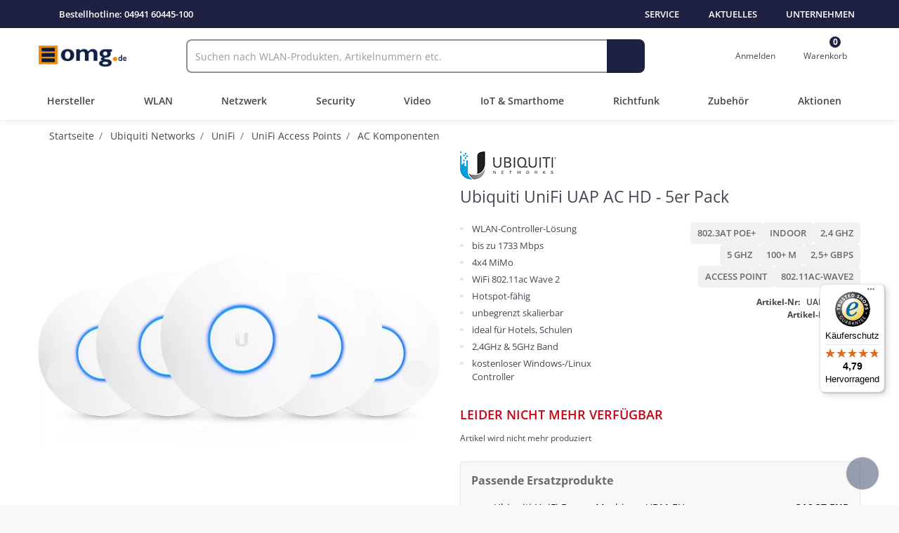

--- FILE ---
content_type: text/html; charset=UTF-8
request_url: https://www.omg.de/ubiquiti-networks/unifi/unifi-access-point/ubiquiti-unifi-uap-ac-hd-5er-pack/a-14310
body_size: 107691
content:
<!DOCTYPE html>
<html lang="de" data-framework="vue" prefix="og: http://ogp.me/ns#" class="icons-loading">
	<head>

		                    

		<script type="text/javascript">
    (function() {
        var _availableConsents = {"necessary.amazonPay":[true,["amazon-pay-abtesting-apa-migration","amazon-pay-abtesting-new-widgets","amazon-pay-connectedAuth","apay-session-set","language","amazon_Login_state_cache","amazon_Login_accessToken","apayLoginState","amzLoginType","amzDummy"],false],"necessary.consent":[true,[],null],"necessary.session":[true,[],null],"necessary.csrf":[true,["XSRF-TOKEN"],null],"necessary.shopbooster_cookie":[true,["plenty_cache"],null],"tracking.googleAnalytics":[false,["_ga","\/^_ga_.*\/","_gid","_gcl_au","_gcl_aw","\/^_gat_UA_\\S*\/","\/^_gat_UA-\\S*\/","\/^_gac_UA-\\S*\/","\/^_gac_UA_\\S*\/","\/^_dc_gtm_\\S*\/","\/^_gat_\\S*\/","\/^_gac_\\S*\/"],true],"tracking.facebookTracking":[false,["_fbp"],true],"media.googleMaps":[null,[],null],"media.reCaptcha":[false,[],false],"convenience.languageDetection":[null,[],null]};
        var _allowedCookies = ["plenty_cache","amazon-pay-abtesting-apa-migration","amazon-pay-abtesting-new-widgets","amazon-pay-connectedAuth","apay-session-set","language","amazon_Login_state_cache","amazon_Login_accessToken","apayLoginState","amzLoginType","amzDummy","XSRF-TOKEN","plenty-shop-cookie","PluginSetPreview","SID_PLENTY_ADMIN_8180","PreviewCookie"] || [];

        window.ConsentManager = (function() {
            var _consents = (function() {
                var _rawCookie = document.cookie.split(";").filter(function (cookie) {
                    return cookie.trim().indexOf("plenty-shop-cookie=") === 0;
                })[0];

                if (!!_rawCookie) {
                    try {
                        _rawCookie = decodeURIComponent(_rawCookie);
                    } catch (e) {
                        document.cookie = "plenty-shop-cookie= ; expires = Thu, 01 Jan 1970 00:00:00 GMT"
                        return null;
                    }

                    try {
                        return JSON.parse(
                            _rawCookie.trim().substr("plenty-shop-cookie=".length)
                        );
                    } catch (e) {
                        return null;
                    }
                }
                return null;
            })();

            Object.keys(_consents || {}).forEach(function(group) {
                if(typeof _consents[group] === 'object' && _consents[group] !== null)
                {
                    Object.keys(_consents[group] || {}).forEach(function(key) {
                        var groupKey = group + "." + key;
                        if(_consents[group][key] && _availableConsents[groupKey] && _availableConsents[groupKey][1].length) {
                            Array.prototype.push.apply(_allowedCookies, _availableConsents[groupKey][1]);
                        }
                    });
                }
            });

            if(!_consents) {
                Object.keys(_availableConsents || {})
                    .forEach(function(groupKey) {
                        if(_availableConsents[groupKey] && ( _availableConsents[groupKey][0] || _availableConsents[groupKey][2] )) {
                            Array.prototype.push.apply(_allowedCookies, _availableConsents[groupKey][1]);
                        }
                    });
            }

            var _setResponse = function(key, response) {
                _consents = _consents || {};
                if(typeof key === "object" && typeof response === "undefined") {
                    _consents = key;
                    document.dispatchEvent(new CustomEvent("consent-change", {
                        detail: {key: null, value: null, data: key}
                    }));
                    _enableScriptsOnConsent();
                } else {
                    var groupKey = key.split(".")[0];
                    var consentKey = key.split(".")[1];
                    _consents[groupKey] = _consents[groupKey] || {};
                    if(consentKey === "*") {
                        Object.keys(_availableConsents).forEach(function(aKey) {
                            if(aKey.split(".")[0] === groupKey) {
                                _consents[groupKey][aKey.split(".")[1]] = response;
                            }
                        });
                    } else {
                        _consents[groupKey][consentKey] = response;
                    }
                    document.dispatchEvent(new CustomEvent("consent-change", {
                        detail: {key: key, value: response, data: _consents}
                    }));
                    _enableScriptsOnConsent();
                }
                if(!_consents.hasOwnProperty('_id')) {
                    _consents['_id'] = "d457eb32944b84005e916cf621bfb2d4d01bf701";
                }

                Object.keys(_availableConsents).forEach(function(key) {
                    if((_availableConsents[key][1] || []).length > 0) {
                        if(_isConsented(key)) {
                            _availableConsents[key][1].forEach(function(cookie) {
                                if(_allowedCookies.indexOf(cookie) < 0) _allowedCookies.push(cookie);
                            });
                        } else {
                            _allowedCookies = _allowedCookies.filter(function(cookie) {
                                return _availableConsents[key][1].indexOf(cookie) < 0;
                            });
                        }
                    }
                });

                document.cookie = "plenty-shop-cookie=" + JSON.stringify(_consents) + "; path=/; secure";
            };
            var _hasResponse = function() {
                return _consents !== null;
            };

            var _expireDate = function() {
                var expireSeconds = 0;
                                const date = new Date();
                date.setSeconds(date.getSeconds() + expireSeconds);
                const offset = date.getTimezoneOffset() / 60;
                date.setHours(date.getHours() - offset)
                return date.toUTCString();
            }
            var _isConsented = function(key) {
                var groupKey = key.split(".")[0];
                var consentKey = key.split(".")[1];

                if (consentKey === "*") {
                    return Object.keys(_availableConsents).some(function (aKey) {
                        var aGroupKey = aKey.split(".")[0];
                        return aGroupKey === groupKey && _isConsented(aKey);
                    });
                } else {
                    if(!_hasResponse()) {
                        return _availableConsents[key][0] || _availableConsents[key][2];
                    }

                    if(_consents.hasOwnProperty(groupKey) && _consents[groupKey].hasOwnProperty(consentKey))
                    {
                        return !!_consents[groupKey][consentKey];
                    }
                    else {
                        if(!!_availableConsents[key])
                        {
                            return _availableConsents[key][0];
                        }

                        console.warn("Cookie has been blocked due to not being registered: " + key);
                        return false;
                    }
                }
            };
            var _getConsents = function() {
                var _result = {};
                Object.keys(_availableConsents).forEach(function(key) {
                    var groupKey = key.split(".")[0];
                    var consentKey = key.split(".")[1];
                    _result[groupKey] = _result[groupKey] || {};
                    if(consentKey !== "*") {
                        _result[groupKey][consentKey] = _isConsented(key);
                    }
                });
                return _result;
            };
            var _isNecessary = function(key) {
                return _availableConsents.hasOwnProperty(key) && _availableConsents[key][0];
            };
            var _enableScriptsOnConsent = function() {
                var elementsToEnable = document.querySelectorAll("script[data-cookie-consent]");
                Array.prototype.slice.call(elementsToEnable).forEach(function(el) {
                    if(el.dataset && el.dataset.cookieConsent && _isConsented(el.dataset.cookieConsent) && el.type !== "application/javascript") {
                        var newScript = document.createElement("script");
                        if(el.src) {
                            newScript.src = el.src;
                        } else {
                            newScript.textContent = el.textContent;
                        }
                        el.parentNode.replaceChild(newScript, el);
                    }
                });
            };
            window.addEventListener("load", _enableScriptsOnConsent);
                        // Cookie proxy
            (function() {
                var _data = {};
                var _splitCookieString = function(cookiesString) {

                    var _allCookies = cookiesString.split(";");
                    var regex = /[^=]+=[^;]*;?((?:expires|path|domain)=[^;]*;)*/gm;
                    var cookies = [];

                    _allCookies.forEach(function(cookie){
                        if(cookie.trim().indexOf("plenty-shop-cookie=") === 0) {
                            var cookieString = decodeURIComponent(cookiesString);
                            var match;
                            while((match = regex.exec(cookieString)) !== null) {
                                if(match.index === match.lastIndex) {
                                    regex.lastIndex++;
                                }
                                cookies.push(match[0]);
                            }
                        } else if(cookie.length) {
                            cookies.push(cookie);
                        }
                    });

                    return cookies;

                };
                var _parseCookies = function (cookiesString) {
                    return _splitCookieString(cookiesString).map(function(cookieString) {
                        return _parseCookie(cookieString);
                    });
                };
                var _parseCookie = function(cookieString) {
                    var cookie = {
                        name: null,
                        value: null,
                        params: {}
                    };
                    var match = /^([^=]+)=([^;]*);*((?:[^;]*;?)*)$/.exec(cookieString.trim());
                    if(match && match[1]) {
                        cookie.name = match[1];
                        cookie.value = match[2];

                        (match[3] || "").split(";").map(function(param) {
                            return /^([^=]+)=([^;]*);?$/.exec(param.trim());
                        }).filter(function(param) {
                            return !!param;
                        }).forEach(function(param) {
                            cookie.params[param[1]] = param[2];
                        });

                        if(cookie.params && !cookie.params.path) {
                            cookie.params.path = "/";
                        }
                    }

                    return cookie;
                };
                var _isAllowed = function(cookieName) {
                    return _allowedCookies.some(function(allowedCookie) {
                        var match = /^\/(.*)\/([gmiy]*)$/.exec(allowedCookie);
                        return (match && match[1] && (new RegExp(match[1], match[2])).test(cookieName))
                            || allowedCookie === cookieName;
                    });
                };
                var _set = function(cookieString) {
                    var cookie = _parseCookie(cookieString);
                                                                    var domainParts = (window.location.host || window.location.hostname).split(".");
                        if(domainParts[0] === "www") {
                            domainParts.shift();
                            cookie.domain = "." + domainParts.join(".");
                        } else {
                            cookie.domain = (window.location.host || window.location.hostname);
                        }
                                        if(cookie && cookie.name) {
                        if(_isAllowed(cookie.name)) {
                            var cookieValue = cookie.value || "";
                            _data[cookie.name] = cookieValue + Object.keys(cookie.params || {}).map(function(paramKey) {
                                                            if(paramKey === "expires") {
                                    return "";
                                }
                                                            return "; " + paramKey.trim() + "=" + cookie.params[paramKey].trim();
                            }).join("");
                        } else {
                            _data[cookie.name] = null;
                            console.warn("Cookie has been blocked due to privacy settings: " + cookie.name);
                        }
                        _update();
                    }
                };
                var _get = function() {
                    return Object.keys(_data).filter(function (key) {
                        return !!_data[key];
                    }).map(function (key) {
                        return key + "=" + (_data[key].split(";")[0]);
                    }).join("; ");
                };
                var _update = function() {
                    delete document.cookie;
                    var cookies = _parseCookies(document.cookie);
                    Object.keys(_data).forEach(function(key) {
                        if(!_data[key]) {
                            // unset cookie
                            var domains = (window.location.host || window.location.hostname).split(".");
                            while(domains.length > 1) {
                                document.cookie = key + "=; path=/; expires=Thu, 01 Jan 1970 00:00:01 GMT; domain="+domains.join(".");
                                document.cookie = key + "=; path=/; expires=Thu, 01 Jan 1970 00:00:01 GMT; domain=."+domains.join(".");
                                domains.shift();
                            }
                            document.cookie = key + "=; path=/; expires=Thu, 01 Jan 1970 00:00:01 GMT;";
                            delete _data[key];
                        } else {
                            var existingCookie = cookies.find(function(cookie) { return cookie.name === key; });
                            var parsedData = _parseCookie(key + "=" + _data[key]);
                            if(!existingCookie || existingCookie.value !== parsedData.value) {
                                document.cookie = key + "=" + _data[key];
                            } else {
                                // console.log('No changes to cookie: ' + key);
                            }
                        }
                    });

                    if(!document.__defineGetter__) {
                        Object.defineProperty(document, 'cookie', {
                            get: _get,
                            set: _set
                        });
                    } else {
                        document.__defineGetter__('cookie', _get);
                        document.__defineSetter__('cookie', _set);
                    }
                };

                _splitCookieString(document.cookie).forEach(function(cookie)
                {
                    _set(cookie);
                });

                _update();
            })();
            
            return {
                setResponse: _setResponse,
                hasResponse: _hasResponse,
                isConsented: _isConsented,
                getConsents: _getConsents,
                isNecessary: _isNecessary
            };
        })();
    })();
</script>


		
<meta charset="utf-8" />
<meta http-equiv="X-UA-Compatible" content="IE=edge" />
<meta name="viewport" content="width=device-width, initial-scale=1" />
<meta name="generator" content="omg.de" />
<meta name="format-detection" content="telephone=no" /> 
<script>
	window.clarity = window.clarity || function(){ (window.clarity.q = window.clarity.q || []).push(arguments) }
</script>

<script
	src="https://cmp.actiview.de/app.js?apiKey=5435c311416c7cfc0e3cacdf9e527c18eb02a4c1d126f259&amp;domain=65a79be6ba6d5402d8023067"
	referrerpolicy="origin"
></script>

<link rel="icon" type="image/x-icon" href="/tpl/favicon_0.ico" />

<link rel="apple-touch-icon" href="https://cdn03.plentymarkets.com/a3572c0uie7d/plugin/16/shopomg/images/logo/apple-touch-icon.png" sizes="180x180" />


			<link rel="canonical" href="https://www.omg.de/ubiquiti-networks/unifi/unifi-access-point/ubiquiti-unifi-uap-ac-hd-5er-pack/a-14310" />
	
<script>
	window.pluginPath = 'https://cdn03.plentymarkets.com/a3572c0uie7d/plugin/16/shopomg'
</script>


<link rel="preload" as="style" href="https://cdn03.plentymarkets.com/a3572c0uie7d/plugin/16/ceres/css/ceres-base.css?v=6f81f9fe3f7414984a9ba5de94ec75192fe13f99">
    <link rel="stylesheet" href="https://cdn03.plentymarkets.com/a3572c0uie7d/plugin/16/ceres/css/ceres-base.css?v=6f81f9fe3f7414984a9ba5de94ec75192fe13f99">

<link rel="stylesheet" href="https://cdn03.plentymarkets.com/a3572c0uie7d/plugin/16/shopomg/documents/dist/app.css?v=6f81f9fe3f7414984a9ba5de94ec75192fe13f99">


<link rel="preload" href="https://cdn03.plentymarkets.com/a3572c0uie7d/plugin/16/shopomg/documents/dist/main.js?v=6f81f9fe3f7414984a9ba5de94ec75192fe13f99" as="script" />

<script type="application/javascript">
	/*! loadCSS. [c]2017 Filament Group, Inc. MIT License */ /* This file is meant as a standalone workflow for - testing support for link[rel=preload] -
	enabling async CSS loading in browsers that do not support rel=preload - applying rel preload css once loaded, whether supported or not. */ (function( w ){
	"use strict"; // rel=preload support test if( !w.loadCSS ){ w.loadCSS = function(){}; } // define on the loadCSS obj var rp = loadCSS.relpreload = {}; //
	rel=preload feature support test // runs once and returns a function for compat purposes rp.support = (function(){ var ret; try { ret =
	w.document.createElement( "link" ).relList.supports( "preload" ); } catch (e) { ret = false; } return function(){ return ret; }; })();

	// if preload isn't supported, get an asynchronous load by using a non-matching media attribute // then change that media back to its intended value on load
	rp.bindMediaToggle = function( link ){ // remember existing media attr for ultimate state, or default to 'all' var finalMedia = link.media || "all";

	function enableStylesheet(){ // unbind listeners if( link.addEventListener ){ link.removeEventListener( "load", enableStylesheet ); } else if(
	link.attachEvent ){ link.detachEvent( "onload", enableStylesheet ); } link.setAttribute( "onload", null ); link.media = finalMedia; }

	// bind load handlers to enable media if( link.addEventListener ){ link.addEventListener( "load", enableStylesheet ); } else if( link.attachEvent ){
	link.attachEvent( "onload", enableStylesheet ); }

	// Set rel and non-applicable media type to start an async request // note: timeout allows this to happen async to let rendering continue in IE
	setTimeout(function(){ link.rel = "stylesheet"; link.media = "only x"; }); // also enable media after 3 seconds, // which will catch very old browsers
	(android 2.x, old firefox) that don't support onload on link setTimeout( enableStylesheet, 3000 ); };

	// loop through link elements in DOM rp.poly = function(){ // double check this to prevent external calls from running if( rp.support() ){ return; } var
	links = w.document.getElementsByTagName( "link" ); for( var i = 0; i < links.length; i++ ){ var link = links[ i ]; // qualify links to those with
	rel=preload and as=style attrs if( link.rel === "preload" && link.getAttribute( "as" ) === "style" && !link.getAttribute( "data-loadcss" ) ){ // prevent
	rerunning on link link.setAttribute( "data-loadcss", true ); // bind listeners to toggle media back rp.bindMediaToggle( link ); } } };

	// if unsupported, run the polyfill if( !rp.support() ){ // run once at least rp.poly();

	// rerun poly on an interval until onload var run = w.setInterval( rp.poly, 500 ); if( w.addEventListener ){ w.addEventListener( "load", function(){
	rp.poly(); w.clearInterval( run ); } ); } else if( w.attachEvent ){ w.attachEvent( "onload", function(){ rp.poly(); w.clearInterval( run ); } ); } }

	// commonjs if( typeof exports !== "undefined" ){ exports.loadCSS = loadCSS; } else { w.loadCSS = loadCSS; } }( typeof global !== "undefined" ? global :
	this ) );

	(function() { var checkIconFont = function() { if(!document.fonts || document.fonts.check("1em FontAwesome")) {
	document.documentElement.classList.remove('icons-loading'); } };

	if(document.fonts) { document.fonts.addEventListener("loadingdone", checkIconFont); window.addEventListener("load", checkIconFont); } checkIconFont(); })();
</script>

<link rel="preconnect" href="https://www.recaptcha.net" />
<script
	src="https://www.recaptcha.net/recaptcha/api.js?render=6Lc2YrYUAAAAAJ-XEf87w3a5X9AjyLF4WTVmEkM1"
	type="text/x-ccm-loader"
	data-cookie-consent="media.reCaptcha"
	data-ccm-loader-group="example-group"
></script>

<script>
	const dfLayerOptions = {
		installationId: 'a6974211-c69d-4e41-82bd-32c933c5c1b0',
		zone: 'eu1'
	};

	function loadDooFinder() {
		if (window._doofinderLoaded) return; // prevent double load
		window._doofinderLoaded = true;

		const script = document.createElement('script');
		script.src = 'https://cdn.doofinder.com/livelayer/1/js/loader.min.js';
		script.async = true;
		script.onload = () => doofinderLoader.load(dfLayerOptions);
		document.head.appendChild(script);
	}

	//  Lade DooFinder erst im Browser-Leerlauf
	if ('requestIdleCallback' in window) {
		requestIdleCallback(loadDooFinder, { timeout: 3000 });
	} else {
		// Fallback: Lade, wenn der User interagiert oder nach 3s
		['scroll', 'mousemove', 'touchstart'].forEach(evt => {
			window.addEventListener(evt, loadDooFinder, { once: true, passive: true });
		});
		setTimeout(loadDooFinder, 3000);
	}
</script>


                    

                    


		

			
		
	
	

    
    
    
    
    




    <link rel="preload" as="image" href="https://cdn03.plentymarkets.com/a3572c0uie7d/item/images/14310/full/uap-ac-hd-5.jpg.avif" type="image/avif" fetchpriority="high">

<meta name="robots" content="ALL">
    <meta name="description" content="Die UniFi UAP AC HD ist derzeit der erste UniFi Access Point, der mit dem neuen Wave2 Standard ausgestattet ist.">
    <meta name="keywords" content="UAP-AC-HD-5">

<meta property="og:site_name" content="OMG.DE"/>
<meta property="og:title" content="Ubiquiti UniFi UAP AC HD - 5er Pack"/>
<meta property="og:type" content="product"/>
<meta property="og:url" content="https://www.omg.de/ubiquiti-networks/unifi/unifi-access-point/ubiquiti-unifi-uap-ac-hd-5er-pack/a-14310"/>
<meta property="og:image" content="https://cdn03.plentymarkets.com/a3572c0uie7d/item/images/14310/full/uap-ac-hd-5.jpg"/>
<meta property="og:image:alt" content="Ubiquiti UniFi UAP AC HD - 5er Pack"/>
<meta property="og:description" content="Die UniFi UAP AC HD ist derzeit der erste UniFi Access Point, der mit dem neuen Wave2 Standard ausgestattet ist."/>



    
            <meta property="product:brand" content="Ubiquiti Networks">
            <meta property="product:availability" content="discontinued">
            <meta property="product:price:amount" content="0.00">
            <meta property="product:price:currency" content="EUR">
            <meta property="product:retailer_item_id" content="2308">
    
<script type="application/ld+json">
			{
				"@context"      : "https://schema.org/",
				"@type"         : "Product",
				"@id"           : "https://www.omg.de/ubiquiti-networks/unifi/unifi-access-point/ubiquiti-unifi-uap-ac-hd-5er-pack/a-14310",
				"name"          : "Ubiquiti UniFi UAP AC HD - 5er Pack - ",
				"category"      : "AC Komponenten",
				"image"         : "https://cdn03.plentymarkets.com/a3572c0uie7d/item/images/14310/full/uap-ac-hd-5.jpg",
				"description"   : "Ubiquiti UniFi UAP AC HDDie UniFi UAP AC HD ist derzeit der erste UniFi Access Point, der mit dem neuen Wave2 Standard ausgestattet ist. Mit 4x4 MiMo und einer Reichweite von 122 Metern ist die AC-HD der ideale High-Performance Access Points für innen und außen. Je nach Gegebenheit kann der Access Point Geschwindigkeiten von 1733 Mbps im 5 GHz Netz und 800 Mbps im 2,4 GHz Netz erreichen. &amp;nbsp; Was ist Ubiquiti Unifi?Ubiquiti hat mit Unifi erstmals eine professionelle WLAN-Controller-Lösung entwickelt, die mit der kostenlosen &quot;UniFi Controller Software&quot; betrieben wird. Somit werden leistungsfähige Features, wie zum Beispiel zentrale Verwaltung großer Wireless-Netzwerke. Für den Einsatz im kommerziellen und schulischen Umfeld sind diverse Features vorhanden, die den Bau großer Netze ermöglichen. Neben der Erstellung sogenannter Vouchers, die einen zeitlich begrenzten Zugriff auf das Internet ermöglichen, sind darüber hinaus sicherheitsrelevante Funktionen wie &quot;Walled-Garden&quot;, Gastnetz-Abschottung, VLAN oder detaillierte Analysemöglichkeiten enthalten. &amp;nbsp; Vorteile des 5er bzw. 4er PacksIm Lieferumfang eines 5er bzw. 4er Packs befinden sich keine Netzteile. Somit sind diese Pakete ideal für den Einsatz mit einem kompatiblen PoE Switch geeignet. &amp;nbsp; Was bedeutet AC?Ubiquiti setzt mit als erster Anbieter den neuen Wlan Standard IEEE 802.11ac ein, der neue Wlan Standard nutzt das 5Ghz Frequenzband und ermöglicht so eine Übertragungsrate von 1733&amp;nbsp;Mbps. &amp;nbsp; Einsatzmöglichkeiten Universitäten Schulen Hotels &amp;amp; Gaststätten Bürogebäude Krankenhäuser Behörden &amp;nbsp; Vollgepackt mit FunktionenNachdem der UniFi Server auf einem Mac oder PC installiert ist, kann der UniFi-Controller über jedes Gerät mit einem Web-Browser angesprochen werden. &amp;nbsp; Unbegrenzte SkalierbarkeitBauen Sie ihr Wireless-Netzwerk aus, die Größe spielt keine Rolle. Beginnen Sie mit einem, erweitern Sie um Tausende.",
				"disambiguatingDescription" : "\nWLAN\u002DController\u002DL\u00F6sung\nbis\u0020zu\u00201733\u0020Mbps\n4x4\u0020MiMo\nWiFi\u0020802.11ac\u0020Wave\u00202\nHotspot\u002Df\u00E4hig\nunbegrenzt\u0020skalierbar\nideal\u0020f\u00FCr\u0020Hotels,\u0020Schulen\n2,4GHz\u0020\u0026\u00205GHz\u0020Band\nkostenloser\u0020Windows\u002D\/Linux\u0020Controller\n",
							"manufacturer"  : {
					"@type"         : "Organization",
					"name"          : "Ubiquiti Networks"
				},
													"brand"  : {
					"@type"         : "Organization",
					"name"          : "Ubiquiti Networks"
				},
													"releaseDate"           : "2025-06-27T00:00:00+02:00",
										"sku"           : "2308",
																						"offers": {
					"@type"         : "Offer",
					"priceCurrency" : "EUR",
					"price"         : 0.00,
										"url"           : "https://www.omg.de/ubiquiti-networks/unifi/unifi-access-point/ubiquiti-unifi-uap-ac-hd-5er-pack/a-14310",
					"priceSpecification":[
											{
							"@type": "UnitPriceSpecification",
							"price": 0.00,
							"priceCurrency": "EUR",
							"priceType": "SalePrice",
							"referenceQuantity": {
								"@type": "QuantitativeValue",
								"value": "1",
								"unitCode": "C62"
							}
						}
					],
					"availability" : "https://schema.org/Discontinued",
					"itemCondition" : "https://schema.org/NewCondition"
				},																"weight": {
					"@type"         : "QuantitativeValue",
					"value"         : 7065,
					"unitCode": "G"
				}
						}
		</script>

<title>Ubiquiti UniFi UAP AC HD - 5er Pack</title>

		
							                    
			</head>

	<body class="page-singleitem item-14310 variation-2308 ">

		                    

		<script>
			if ('ontouchstart' in document.documentElement) {
				document.body.classList.add("touch");
			} else {
				document.body.classList.add("no-touch");
			}
		</script>

		
		<div
			id="vue-app" class="app">
			<!-- messages -->
			
			<lazy-hydrate when-idle>
				<notifications template="#vue-notifications" :initial-notifications="{&quot;error&quot;:null,&quot;warn&quot;:null,&quot;info&quot;:null,&quot;success&quot;:null,&quot;log&quot;:null}"></notifications>
			</lazy-hydrate>

			


	<div class="overlay"></div>

	<header class="header" id="page-header">
				<div class="omg-topbar d-none d-lg-block">
			<div class="container-max">
				<div class="nav w100 justify-content-between" style="height: 40px; font-size:13px">
					<div class="d-flex gap-16">
						<div class="d-flex align-items-center">
							<div>
								<i class="fa-solid fa-phone-flip text-white-100 mr-8 text-100"></i>
								<span class="text-white-100 font-weight-600">Bestellhotline:</span>
								<a href="tel:0494160445100" class="link-ul-white-100 font-weight-600">04941 60445-100</a>
							</div>
						</div>
					</div>

					<div class="d-flex gap-8 flex-row" role="navigation" aria-label="Sekundäre Navigation">
						<a href="#main" class="px-8 d-flex align-items-center font-weight-600 text-uppercase text-white-100 sr-only sr-only-focusable">
							<i class="fa-regular fa-level-down mr-8 text-white-100 text-100"></i>
							Zum Inhalt springen
						</a>

						<div class="dropdown d-flex">
							<a href="#" class="top-link px-8 d-flex align-items-center" data-toggle="dropdown" aria-expanded="false">
								<i class="fa-regular fa-info-circle mr-8 text-white-100 text-100"></i>
								<span class="font-weight-600 text-uppercase text-white-100">Service</span>
							</a>
							<ul class="dropdown-menu">
								<li><a href="/services/support" title="Zu unserer Support-Seite">Support & Kontakt</a></li>
								<li>
									<a href="/versand" title="Informationen zu den Versandkosten">Versand (Kosten & Optionen)</a>
								</li>
								<li><a href="/content/zahlungsarten" title="Informationen zu den Zahlungsarten">Zahlungsarten</a></li>
								<li>
									<a href="/content/garantie" title="Informationen zu den Garantien und Gewährleistungen">
										Garantie & Gewährleistung
									</a>
								</li>
								<li><a href="/faq" title="Zu unserer FAQ">FAQ</a></li>
							</ul>
						</div>

						<div class="dropdown d-flex">
							<a href="#" class="top-link px-8 d-flex align-items-center" data-toggle="dropdown" aria-expanded="false">
								<i class="fa-light fa-newspaper mr-8 text-white-100 text-100"></i>
								<span class="font-weight-600 text-uppercase text-white-100">Aktuelles</span>
							</a>
							<ul class="dropdown-menu">
								<li>
									<a href="https://www.makes-it-work.de" target="_blank" rel="noopener" title="Zu unserem Blog" aria-label="Zum OMG Blog">
										Blog
									</a>
								</li>
								<li>
									<a
										href="https://www.makes-it-work.de/news/"
										target="_blank"
										rel="noopener"
										title="Informationen zu den News"
										aria-label="OMG Blog News"
									>
										News
									</a>
								</li>
								<li>
									<a href="/kontakt/webinare-schulungen" title="Informationen zu den Webinaren und Schulungen">
										Webinare und Schulungen
									</a>
								</li>
								<li><a href="/newsletter" title="Informationen zu dem Newsletter">Newsletter</a></li>
							</ul>
						</div>

						<div class="dropdown d-flex">
							<a href="#" class="top-link px-8 d-flex align-items-center" data-toggle="dropdown" aria-expanded="false">
								<i class="fa fa-building mr-8 text-white-100 text-100"></i>
								<span class="font-weight-600 text-uppercase text-white-100">Unternehmen</span>
							</a>
							<ul class="dropdown-menu">
								<li><a href="/firmengruppe/omg-de-gmbh" title="Zu unserer Firmengruppe">Firmengruppe</a></li>
								<li><a href="/it-systemhaus" title="Zu unserem IT-Systemhaus">IT-Systemhaus</a></li>
								<li><a href="/firmengruppe/omg-de-gmbh/mitarbeiter" title="Informationen zu unseren Mitarbeitern">Mitarbeiter</a></li>
								<li><a href="/karriere" title="Informationen zu den Karrieremöglichkeiten">Karriere</a></li>
								<li><a href="/kontakt" title="Zu unserem Kontaktformular">Kontakt</a></li>
							</ul>
						</div>
					</div>
				</div>
			</div>
		</div>

				<lazy-load component="basket-preview">
			<basket-preview :show-net-prices="false">
				<template #before-basket-item>
					                    
				</template>
				<template #after-basket-item>
					                    
				</template>
				<template #before-basket-totals>
					                    
				</template>
				<template #before-item-sum>
					                    
				</template>
				<template #after-item-sum>
					                    
				</template>
				<template #before-shipping-costs>
					                    
				</template>
				<template #after-shipping-costs>
					                    
				</template>
				<template #before-total-sum>
					                    
				</template>
				<template #before-vat>
					                    
				</template>
				<template #after-vat>
					                    
				</template>
				<template #after-total-sum>
					                    
				</template>
				<template #after-basket-totals>
					                    
				</template>
				<template #before-checkout-button>
					                    
				</template>
				<template #after-checkout-button>
					                    
				</template>
			</basket-preview>
		</lazy-load>

		<div class="mainbar">
			<div class="container-max">
				<div class="row justify-content-center">
					<div class="col-12 navbar-col navbar-header mx-16 m-lg-0 row align-items-center" role="banner">
						<!-- Navbar toggle - Burgermenu -->
						<button
							type="button"
							class="navbar-header-group navbar-toggle d-lg-none col-3 col-md-1 link-grey-400"
							data-toggle="offcanvas"
							data-target="#navbar"
							aria-expanded="false"
							id="burger"
						>
							<span class="sr-only">Online-Shop</span>
							<div class="d-flex flex-column">
								<div class="icon-bar top-bar"></div>
								<div class="icon-bar center-bar"></div>
								<div class="icon-bar bottom-bar"></div>
							</div>
							<span class="text-075">MENÜ</span>
						</button>

						<!-- Logo -->
						<div class="navbar-header-group navbar-logo col-6 col-md-2">
							<a class="navbar-brand d-none d-lg-block" href="/">
								<img src="https://cdn03.plentymarkets.com/a3572c0uie7d/plugin/16/shopomg/images/logo/logo-omg-de.png" width="125" height="30" loading="lazy" alt="Shop OMG.DE" />
							</a>
							<a class="navbar-brand d-lg-none" href="/">
								<img
									src="https://cdn03.plentymarkets.com/a3572c0uie7d/plugin/16/shopomg/images/logo/logo-omg-de.png"
									class="d-lg-none"
									width="100"
									height="24"
									loading="lazy"
									alt="Shop OMG.DE"
								/>
							</a>
						</div>

						<!-- Search -->
						<div class="navbar-header-group navbar-search col-12 col-md-6 col-lg-7">
							<item-search></item-search>
						</div>

						<!-- Login + Warenkorb -->
						<div class="navbar-header-group navbar-user col-3">
							<div class="navbar-login">
								<user-login-handler :show-registration="false"></user-login-handler>
							</div>
							<div class="navbar-basket" @mouseover.once="$store.dispatch('loadComponent', 'basket-preview')">
								<a v-toggle-basket-preview v-cloak href="#" class="items-in-basket">
									<div class="d-flex justify-content-center align-items-center flex-column gap-6 icon-hover-fw">
										<i
											:class="[{'fa-light fa-shopping-cart': !$store.state.basket.isBasketLoading}, {'fa-regular fa-refresh fa-spin': $store.state.basket.isBasketLoading}]"
											class="text-1125 text-grey-500"
										>

										</i>
										<span class="basket_quantity" id="basket_quantity">${ $store.state.basket.data.itemQuantity }</span>
										<span class="d-none d-md-block text-0875 text-grey-200">Warenkorb</span>
									</div>
								</a>
							</div>
						</div>
					</div>

					<nav id="navbar" class="mainnav dropdown d-flex flex-column" role="navigation" aria-label="Hauptnavigation">
						<!-- Navbar Burger actions -->
						<div class="navbar-header row m-0 px-15 align-items-center border-bottom border-primary-subtle d-lg-none">
							<!-- Navbar toggle close- Burgermenu -->
							<button
								type="button"
								class="close navbar-header-group navbar-toggle col-3 col-md-1 link-grey-400 font-weight-400"
								data-toggle="oncanvas"
								aria-expanded="true"
							>
								<i class="fa-regular fa-close text-150"></i>
								<span class="text-075">MENÜ</span>
							</button>

							<!-- Logo -->
							<div class="navbar-header-group navbar-logo col-6 col-md-2">
								<a class="navbar-brand" href="/">
									<img src="https://cdn03.plentymarkets.com/a3572c0uie7d/plugin/16/shopomg/images/logo/logo-omg-de.png" width="100" height="24" alt="Shop OMG.DE" />
								</a>
							</div>
						</div>

						<ul class="nav navbar-nav navbar-mainnav flex-grow-1">
							            
    
    
    
    
    
    
    
    
        <li class="menu-cat cat-manufacturer dropdown">
        <a class="collapsed d-flex justify-content-between justify-content-lg-center gap-8 align-items-center" href="#collapse-menu-manufacturer" data-toggle="collapse" role="button"
           aria-expanded="false" aria-controls="collapse-menu-manufacturer">
            Hersteller
            <i class="fa-light fa-chevron-down"></i>
        </a>
        <div class="dropdown-menu-wrapper collapse manufacturers-category" id="collapse-menu-manufacturer" data-parent="#navbar">
            
            <ul class="dropdown-menu topseller-active">

                                                                                                                                                                                                                                                                                                                                                                                                                                                    
                            
                            
                                                                                                                                                                                                                                                                            
                            
                            
                                                                                        
                            <li class="cat-325 level-1" >
                                
                                                                                                            <a href="/cambium-networks" aria-label="Cambium Networks Herstellerseite">
                                            Cambium Networks
                                        </a>
                                                                                                </li>
                                                                                                                                                                                                
                            
                            
                                                                                                                                                                                                                
                            
                            
                            
                            <li class="cat-727 level-1" >
                                
                                                                                                            <a href="/clavister-firewall" aria-label="Clavister Firewall Herstellerseite">
                                            Clavister Firewall
                                        </a>
                                                                                                </li>
                                                                                                                                                                                                
                            
                            
                                                                                        
                            
                            
                                                                                        
                            <li class="cat-663 level-1" >
                                
                                                                                                            <a href="/draytek" aria-label="DrayTek (uniVorx) Herstellerseite">
                                            DrayTek (uniVorx)
                                        </a>
                                                                                                </li>
                                                                                                                                                                                                
                            
                                                                                        
                            
                            
                            
                                                                                        
                            <li class="cat-708 level-1" >
                                
                                                                                                            <a href="/ekahau" aria-label="ekahau Herstellerseite">
                                            ekahau
                                        </a>
                                                                                                </li>
                                                                                                                                                                                                
                            
                            
                                                                                                                                                    
                            
                            
                            
                            <li class="cat-631 level-1" >
                                
                                                                                                            <a href="/elsys" aria-label="Elsys Herstellerseite">
                                            Elsys
                                        </a>
                                                                                                </li>
                                                                                                                                                                                                
                            
                            
                                                                                                                                                                                                                                                                                                                                        
                            
                            
                            
                            <li class="cat-675 level-1" >
                                
                                                                                                            <a href="/avm" aria-label="AVM FRITZ! Herstellerseite">
                                            AVM FRITZ!
                                        </a>
                                                                                                </li>
                                                                                                                                                                                                
                            
                                                                                        
                                                                                                                                                                                                                                                                            
                            
                            
                                                                                        
                            <li class="cat-710 level-1" >
                                
                                                                                                            <a href="/hilook-by-hikvision" aria-label="HiLook by HikVision Herstellerseite">
                                            HiLook by HikVision
                                        </a>
                                                                                                </li>
                                                                                                                                                                                                
                            
                            
                                                                                                                                                                                                                                                                                                                                                                                                    
                            
                            
                                                                                        
                            <li class="cat-174 level-1" >
                                
                                                                                                            <a href="/mikrotik" aria-label="MikroTik Herstellerseite">
                                            MikroTik
                                        </a>
                                                                                                </li>
                                                                                                                                                                                                
                            
                            
                                                                                                                                                                                                                                                                            
                            
                            
                                                                                        
                            <li class="cat-611 level-1" >
                                
                                                                                                            <a href="/multimatic" aria-label="Multimatic USV Herstellerseite">
                                            Multimatic USV
                                        </a>
                                                                                                </li>
                                                                                                                                                                                                
                            
                            
                                                                                                                                                                                                                                                                            
                            
                            
                                                                                        
                            <li class="cat-624 level-1" >
                                
                                                                                                            <a href="/netally" aria-label="NetAlly Testgeräte Herstellerseite">
                                            NetAlly Testgeräte
                                        </a>
                                                                                                </li>
                                                                                                                                                                                                
                            
                                                                                        
                            
                            
                            
                            
                            <li class="cat-709 level-1" >
                                
                                                                                                            <a href="/netpeppers" aria-label="NetPeppers Herstellerseite">
                                            NetPeppers
                                        </a>
                                                                                                </li>
                                                                                                                                                                                                
                            
                                                                                        
                                                                                        
                            
                            
                                                                                        
                            <li class="cat-554 level-1" >
                                
                                                                                                            <a href="/patchbox" aria-label="Patchbox Herstellerseite">
                                            Patchbox
                                        </a>
                                                                                                </li>
                                                                                                                                                                                                
                            
                            
                                                                                                                                                                                                                
                            
                            
                                                                                        
                            <li class="cat-549 level-1" >
                                
                                                                                                            <a href="/shelly" aria-label="Shelly Herstellerseite">
                                            Shelly
                                        </a>
                                                                                                </li>
                                                                                                                                                                                                
                            
                            
                                                                                                                                                                                                                                                                            
                            
                            
                                                                                        
                            <li class="cat-592 level-1" >
                                
                                                                                                            <a href="/teltonika" aria-label="Teltonika Networks Herstellerseite">
                                            Teltonika Networks
                                        </a>
                                                                                                </li>
                                                                                                                                                                                                
                            
                            
                                                                                                                                                                                                                                                                                                                                                                                                                                                                                                                                                                                                                                                                                                                                                                                                                                                                                                                                                                                                                                                                                        
                            
                            
                                                                                        
                            <li class="cat-59 level-1" >
                                
                                                                                                            <a href="/ubiquiti-networks" aria-label="Ubiquiti Networks Herstellerseite">
                                            Ubiquiti Networks
                                        </a>
                                                                                                </li>
                                                                                                                                                                                                
                            
                                                                                        
                            
                            
                            
                            
                            <li class="cat-690 level-1" >
                                
                                                                                                            <a href="/western-digital" aria-label="Western Digital Herstellerseite">
                                            Western Digital
                                        </a>
                                                                                                </li>
                                                                                                                                                                                                
                            
                                                                                        
                            
                            
                            
                                                                                        
                            <li class="cat-538 level-1" >
                                
                                                                                                            <a href="/yubico" aria-label="Yubico YubiKey Herstellerseite">
                                            Yubico YubiKey
                                        </a>
                                                                                                </li>
                                                                                                                                                                                                
                            
                                                                                        
                            
                            
                            
                            
                            <li class="cat-720 level-1" >
                                
                                                                                                            <a href="/zyxel-networks" aria-label="Zyxel Networks Herstellerseite">
                                            Zyxel Networks
                                        </a>
                                                                                                </li>
                                                            
            </ul>
            <div class="submenu-topseller d-none d-lg-flex justify-content-center align-items-center">

                <div class="swiper-manufacturer-logos">
                    <div class="swiper">
                        <div class="swiper-wrapper align-items-center">
                                                            <div class="swiper-slide">
                                
                                    <picture>
                                                                                    <source srcset="/documents/category/325/Cambium-Networks-Nav-webp.webp" type="image/webp">
                                                                                                                            <img
                                                src="/documents/category/325/Cambium-Networks-Nav-png.png"
                                                data-swiper-parallax="-400"
                                                alt="Hersteller Logo Cambium Networks"
                                                loading="lazy"
                                                decoding="async"
                                            />
                                            
                                                                            </picture>
                                </div>
                                                            <div class="swiper-slide">
                                
                                    <picture>
                                                                                    <source srcset="/documents/category/663/draytek-Nav-webp.webp" type="image/webp">
                                                                                                                            <img
                                                src="/documents/category/663/draytek-Nav-png.png"
                                                data-swiper-parallax="-400"
                                                alt="Hersteller Logo DrayTek (uniVorx)"
                                                loading="lazy"
                                                decoding="async"
                                            />
                                            
                                                                            </picture>
                                </div>
                                                            <div class="swiper-slide">
                                
                                    <picture>
                                                                                    <source srcset="/documents/category/708/ekahau-Nav-webp.webp" type="image/webp">
                                                                                                                            <img
                                                src="/documents/category/708/ekahau-logo-small-png.png"
                                                data-swiper-parallax="-400"
                                                alt="Hersteller Logo ekahau"
                                                loading="lazy"
                                                decoding="async"
                                            />
                                            
                                                                            </picture>
                                </div>
                                                            <div class="swiper-slide">
                                
                                    <picture>
                                                                                    <source srcset="/documents/category/710/hilook-hikvision-Nav-webp.webp" type="image/webp">
                                                                                                                            <img
                                                src="/documents/category/710/hilook-hikvision-Nav-png.png"
                                                data-swiper-parallax="-400"
                                                alt="Hersteller Logo HiLook by HikVision"
                                                loading="lazy"
                                                decoding="async"
                                            />
                                            
                                                                            </picture>
                                </div>
                                                            <div class="swiper-slide">
                                
                                    <picture>
                                                                                    <source srcset="/documents/category/174/MikroTik-Nav-webp.webp" type="image/webp">
                                                                                                                            <img
                                                src="/documents/category/174/MikroTik-Nav-png.png"
                                                data-swiper-parallax="-400"
                                                alt="Hersteller Logo MikroTik"
                                                loading="lazy"
                                                decoding="async"
                                            />
                                            
                                                                            </picture>
                                </div>
                                                            <div class="swiper-slide">
                                
                                    <picture>
                                                                                    <source srcset="/documents/category/611/Multimatic-Nav-webp.webp" type="image/webp">
                                                                                                                            <img
                                                src="/documents/category/611/Multimatic-Nav-png.png"
                                                data-swiper-parallax="-400"
                                                alt="Hersteller Logo Multimatic USV"
                                                loading="lazy"
                                                decoding="async"
                                            />
                                            
                                                                            </picture>
                                </div>
                                                            <div class="swiper-slide">
                                
                                    <picture>
                                                                                    <source srcset="/documents/category/624/netAlly-Nav-webp.webp" type="image/webp">
                                                                                                                            <img
                                                src="/documents/category/624/netAlly-Nav-png.png"
                                                data-swiper-parallax="-400"
                                                alt="Hersteller Logo NetAlly Testgeräte"
                                                loading="lazy"
                                                decoding="async"
                                            />
                                            
                                                                            </picture>
                                </div>
                                                            <div class="swiper-slide">
                                
                                    <picture>
                                                                                    <source srcset="/documents/category/554/Patchbox-Nav-webp.webp" type="image/webp">
                                                                                                                            <img
                                                src="/documents/category/554/Patchbox-Nav-png.png"
                                                data-swiper-parallax="-400"
                                                alt="Hersteller Logo Patchbox"
                                                loading="lazy"
                                                decoding="async"
                                            />
                                            
                                                                            </picture>
                                </div>
                                                            <div class="swiper-slide">
                                
                                    <picture>
                                                                                    <source srcset="/documents/category/549/Shelly-Nav-webp.webp" type="image/webp">
                                                                                                                            <img
                                                src="/documents/category/549/Shelly-Nav-png.png"
                                                data-swiper-parallax="-400"
                                                alt="Hersteller Logo Shelly"
                                                loading="lazy"
                                                decoding="async"
                                            />
                                            
                                                                            </picture>
                                </div>
                                                            <div class="swiper-slide">
                                
                                    <picture>
                                                                                    <source srcset="/documents/category/592/Teltonika-Nav-webp.webp" type="image/webp">
                                                                                                                            <img
                                                src="/documents/category/592/Teltonika-Nav-png.png"
                                                data-swiper-parallax="-400"
                                                alt="Hersteller Logo Teltonika Networks"
                                                loading="lazy"
                                                decoding="async"
                                            />
                                            
                                                                            </picture>
                                </div>
                                                            <div class="swiper-slide">
                                
                                    <picture>
                                                                                    <source srcset="/documents/category/59/ubiquiti-Nav-webp.webp" type="image/webp">
                                                                                                                            <img
                                                src="/documents/category/59/ubiquiti-Nav-png.png"
                                                data-swiper-parallax="-400"
                                                alt="Hersteller Logo Ubiquiti Networks"
                                                loading="lazy"
                                                decoding="async"
                                            />
                                            
                                                                            </picture>
                                </div>
                                                            <div class="swiper-slide">
                                
                                    <picture>
                                                                                    <source srcset="/documents/category/538/yubico-logo-Nav-webp.webp" type="image/webp">
                                                                                                                            <img
                                                src="/documents/category/538/yubico-logo-Nav-png.png"
                                                data-swiper-parallax="-400"
                                                alt="Hersteller Logo Yubico YubiKey"
                                                loading="lazy"
                                                decoding="async"
                                            />
                                            
                                                                            </picture>
                                </div>
                                                    </div>
                    </div>
                </div>
            </div>
                    </div>
    </li>
    
                                                    
            
            
                                                                                                                                                                                                                                            
                            <li class="menu-cat cat-556 dropdown" >
                                            <a class="collapsed d-flex justify-content-between justify-content-lg-center gap-8 align-items-center" href="#collapse-menu-556" data-toggle="collapse" role="button"
                           aria-expanded="false" aria-controls="collapse-menu-556">
                            WLAN
                            <i class="fa-light fa-chevron-down"></i>
                        </a>
                        <div class="dropdown-menu-wrapper collapse" data-parent="#navbar" id="collapse-menu-556">
                            
                            <ul class="dropdown-menu topseller-active">
                                                                                                            
    
    
        
                                        <li class="cat-543 level-1 ">
                    
                                                                        <a @touchstart.stop href="/wlan/switche-router" aria-label="WLAN Switche &amp; Router" itemprop="name">
                                Switche &amp; Router
                            </a>
                                                            </li>
                                                                <li class="cat-581 level-1 ">
                    
                                                                        <a @touchstart.stop href="/wlan/transceiver-gbics" aria-label="WLAN Transceiver &amp; GBICs" itemprop="name">
                                Transceiver &amp; GBICs
                            </a>
                                                            </li>
                                                                <li class="cat-542 level-1 ">
                    
                                                                        <a @touchstart.stop href="/wlan/access-points" aria-label="WLAN Access Points" itemprop="name">
                                Access Points
                            </a>
                                                            </li>
                                                                <li class="cat-630 level-1 ">
                    
                                                                        <a @touchstart.stop href="/wlan/wlan-messtechnik" aria-label="WLAN WLAN-Messtechnik" itemprop="name">
                                WLAN-Messtechnik
                            </a>
                                                            </li>
                                                                <li class="cat-578 level-1 ">
                    
                                                                        <a @touchstart.stop href="/wlan/controller" aria-label="WLAN Controller" itemprop="name">
                                Controller
                            </a>
                                                            </li>
                                                                <li class="cat-692 level-1 ">
                    
                                                                        <a @touchstart.stop href="/wlan/wlan-ausleuchtung" aria-label="WLAN WLAN-Ausleuchtung" itemprop="name">
                                WLAN-Ausleuchtung
                            </a>
                                                            </li>
                                                                <li class="cat-682 level-1 ">
                    
                                                                        <a @touchstart.stop href="/wlan/repeater" aria-label="WLAN Repeater" itemprop="name">
                                Repeater
                            </a>
                                                            </li>
                                                                <li class="cat-584 level-1 ">
                    
                                                                        <a @touchstart.stop href="/wlan/zubehoer" aria-label="WLAN Zubehör" itemprop="name">
                                Zubehör
                            </a>
                                                            </li>
                                        
                                                                <li class="cat-selected-after">
                                                                                                                        <a href="/wlan">
                                                Alles aus WLAN
                                            </a>
                                                                                                            </li>
                            </ul>
                            
                            <div class="submenu-topseller d-none d-lg-inline-block">
                                                                    
	
<carousel :items-per-page="1">
			<template slot="items">
			<category-item :item-data="{&quot;images&quot;:{&quot;all&quot;:[{&quot;names&quot;:{&quot;lang&quot;:&quot;de&quot;,&quot;name&quot;:&quot;Ubiquiti UniFi 7 Professional (U7-Pro) \u2013 WiFi 7, 6 GHz&quot;,&quot;alternate&quot;:&quot;Produktbild: Frontale Ansicht vom Ubiquiti UniFi 7 Professional (U7-Pro) \u2013 WiFi 7, 6 GHz&quot;,&quot;imageId&quot;:16863},&quot;height&quot;:0,&quot;width&quot;:0,&quot;position&quot;:0,&quot;path&quot;:&quot;S3:28529:u7-pro-1_1.png&quot;,&quot;urlMiddle&quot;:&quot;https:\/\/cdn03.plentymarkets.com\/a3572c0uie7d\/item\/images\/28529\/middle\/u7-pro-1_1.png&quot;,&quot;cleanImageName&quot;:&quot;u7-pro-1_1.png&quot;},{&quot;names&quot;:{&quot;name&quot;:&quot;Ubiquiti UniFi 7 Professional (U7-Pro) \u2013 WiFi 7, 6 GHz&quot;,&quot;imageId&quot;:16864,&quot;lang&quot;:&quot;de&quot;,&quot;alternate&quot;:&quot;Produktbild: Seitenansicht vom Ubiquiti UniFi 7 Professional (U7-Pro) \u2013 WiFi 7, 6 GHz&quot;},&quot;urlMiddle&quot;:&quot;https:\/\/cdn03.plentymarkets.com\/a3572c0uie7d\/item\/images\/28529\/middle\/u7-pro-3.png&quot;,&quot;position&quot;:1,&quot;width&quot;:0,&quot;height&quot;:0,&quot;path&quot;:&quot;S3:28529:u7-pro-3.png&quot;,&quot;cleanImageName&quot;:&quot;u7-pro-3.png&quot;},{&quot;names&quot;:{&quot;imageId&quot;:16865,&quot;name&quot;:&quot;Ubiquiti UniFi 7 Professional (U7-Pro) \u2013 WiFi 7, 6 GHz&quot;,&quot;alternate&quot;:&quot;Produktbild: R\u00fcckseite vom Ubiquiti UniFi 7 Professional (U7-Pro) \u2013 WiFi 7, 6 GHz&quot;,&quot;lang&quot;:&quot;de&quot;},&quot;width&quot;:0,&quot;position&quot;:2,&quot;height&quot;:0,&quot;urlMiddle&quot;:&quot;https:\/\/cdn03.plentymarkets.com\/a3572c0uie7d\/item\/images\/28529\/middle\/u7-pro-6_1.png&quot;,&quot;path&quot;:&quot;S3:28529:u7-pro-6_1.png&quot;,&quot;cleanImageName&quot;:&quot;u7-pro-6_1.png&quot;},{&quot;names&quot;:{&quot;lang&quot;:&quot;de&quot;,&quot;name&quot;:&quot;Ubiquiti UniFi 7 Professional (U7-Pro) \u2013 WiFi 7, 6 GHz&quot;,&quot;alternate&quot;:&quot;Produktbild: Lieferumfang vom Ubiquiti UniFi 7 Professional (U7-Pro) \u2013 WiFi 7, 6 GHz&quot;,&quot;imageId&quot;:17399},&quot;height&quot;:0,&quot;width&quot;:0,&quot;position&quot;:3,&quot;path&quot;:&quot;S3:28529:Download--52-.png&quot;,&quot;urlMiddle&quot;:&quot;https:\/\/cdn03.plentymarkets.com\/a3572c0uie7d\/item\/images\/28529\/middle\/Download--52-.png&quot;,&quot;cleanImageName&quot;:&quot;Download--52-.png&quot;}],&quot;variation&quot;:[{&quot;names&quot;:{&quot;lang&quot;:&quot;de&quot;,&quot;name&quot;:&quot;Ubiquiti UniFi 7 Professional (U7-Pro) \u2013 WiFi 7, 6 GHz&quot;,&quot;alternate&quot;:&quot;Produktbild: Frontale Ansicht vom Ubiquiti UniFi 7 Professional (U7-Pro) \u2013 WiFi 7, 6 GHz&quot;,&quot;imageId&quot;:16863},&quot;height&quot;:0,&quot;width&quot;:0,&quot;position&quot;:0,&quot;path&quot;:&quot;S3:28529:u7-pro-1_1.png&quot;,&quot;urlMiddle&quot;:&quot;https:\/\/cdn03.plentymarkets.com\/a3572c0uie7d\/item\/images\/28529\/middle\/u7-pro-1_1.png&quot;,&quot;cleanImageName&quot;:&quot;u7-pro-1_1.png&quot;},{&quot;names&quot;:{&quot;name&quot;:&quot;Ubiquiti UniFi 7 Professional (U7-Pro) \u2013 WiFi 7, 6 GHz&quot;,&quot;imageId&quot;:16864,&quot;lang&quot;:&quot;de&quot;,&quot;alternate&quot;:&quot;Produktbild: Seitenansicht vom Ubiquiti UniFi 7 Professional (U7-Pro) \u2013 WiFi 7, 6 GHz&quot;},&quot;urlMiddle&quot;:&quot;https:\/\/cdn03.plentymarkets.com\/a3572c0uie7d\/item\/images\/28529\/middle\/u7-pro-3.png&quot;,&quot;position&quot;:1,&quot;width&quot;:0,&quot;height&quot;:0,&quot;path&quot;:&quot;S3:28529:u7-pro-3.png&quot;,&quot;cleanImageName&quot;:&quot;u7-pro-3.png&quot;},{&quot;names&quot;:{&quot;imageId&quot;:16865,&quot;name&quot;:&quot;Ubiquiti UniFi 7 Professional (U7-Pro) \u2013 WiFi 7, 6 GHz&quot;,&quot;alternate&quot;:&quot;Produktbild: R\u00fcckseite vom Ubiquiti UniFi 7 Professional (U7-Pro) \u2013 WiFi 7, 6 GHz&quot;,&quot;lang&quot;:&quot;de&quot;},&quot;width&quot;:0,&quot;position&quot;:2,&quot;height&quot;:0,&quot;urlMiddle&quot;:&quot;https:\/\/cdn03.plentymarkets.com\/a3572c0uie7d\/item\/images\/28529\/middle\/u7-pro-6_1.png&quot;,&quot;path&quot;:&quot;S3:28529:u7-pro-6_1.png&quot;,&quot;cleanImageName&quot;:&quot;u7-pro-6_1.png&quot;},{&quot;names&quot;:{&quot;lang&quot;:&quot;de&quot;,&quot;name&quot;:&quot;Ubiquiti UniFi 7 Professional (U7-Pro) \u2013 WiFi 7, 6 GHz&quot;,&quot;alternate&quot;:&quot;Produktbild: Lieferumfang vom Ubiquiti UniFi 7 Professional (U7-Pro) \u2013 WiFi 7, 6 GHz&quot;,&quot;imageId&quot;:17399},&quot;height&quot;:0,&quot;width&quot;:0,&quot;position&quot;:3,&quot;path&quot;:&quot;S3:28529:Download--52-.png&quot;,&quot;urlMiddle&quot;:&quot;https:\/\/cdn03.plentymarkets.com\/a3572c0uie7d\/item\/images\/28529\/middle\/Download--52-.png&quot;,&quot;cleanImageName&quot;:&quot;Download--52-.png&quot;}]},&quot;item&quot;:{&quot;id&quot;:28529,&quot;storeSpecial&quot;:null,&quot;manufacturerId&quot;:1,&quot;itemType&quot;:&quot;default&quot;,&quot;manufacturer&quot;:{&quot;responsibleCountry&quot;:6,&quot;name&quot;:&quot;Ubiquiti Networks&quot;,&quot;street&quot;:&quot;&quot;,&quot;responsibleHouseNo&quot;:&quot;345\/5&quot;,&quot;houseNo&quot;:&quot;&quot;,&quot;countryId&quot;:0,&quot;responsibleEmail&quot;:&quot;compliance@ui.com&quot;,&quot;logo&quot;:&quot;https:\/\/www.omg.de\/documents\/category\/59\/ubiquiti-SI-png.png&quot;,&quot;contactUrl&quot;:&quot;&quot;,&quot;postcode&quot;:&quot;&quot;,&quot;phoneNumber&quot;:&quot;&quot;,&quot;faxNumber&quot;:&quot;&quot;,&quot;url&quot;:&quot;https:\/\/ui.com&quot;,&quot;responsibleName&quot;:&quot;Ubiquiti Networks (Czech Republic) s.r.o.&quot;,&quot;responsiblePhoneNo&quot;:&quot;&quot;,&quot;town&quot;:&quot;&quot;,&quot;email&quot;:&quot;&quot;,&quot;legalName&quot;:&quot;&quot;,&quot;responsiblePostCode&quot;:&quot; 150 00&quot;,&quot;responsibleStreet&quot;:&quot;Plzenska &quot;,&quot;responsibleTown&quot;:&quot;Prag&quot;,&quot;externalName&quot;:&quot;Ubiquiti Networks&quot;,&quot;responsibleContactUrl&quot;:&quot;&quot;,&quot;nameExternal&quot;:&quot;Ubiquiti Networks&quot;,&quot;responsibleCountryObject&quot;:{&quot;names&quot;:[{&quot;language&quot;:&quot;de&quot;,&quot;country_id&quot;:&quot;6&quot;,&quot;id&quot;:6,&quot;name&quot;:&quot;Tschechien&quot;},{&quot;country_id&quot;:&quot;6&quot;,&quot;name&quot;:&quot;Czech Republic&quot;,&quot;language&quot;:&quot;en&quot;,&quot;id&quot;:342}],&quot;active&quot;:1,&quot;storehouseId&quot;:2,&quot;isoCode3&quot;:&quot;CZE&quot;,&quot;name&quot;:&quot;Tschechien&quot;,&quot;shippingDestinationId&quot;:11,&quot;lang&quot;:&quot;&quot;,&quot;isoCode2&quot;:&quot;CZ&quot;,&quot;id&quot;:6,&quot;isCountryStateMandatory&quot;:null}},&quot;feedbackDecimal&quot;:null,&quot;feedbackCount&quot;:null,&quot;rebate&quot;:0,&quot;salableVariationCount&quot;:1,&quot;customsTariffNumber&quot;:&quot;&quot;,&quot;producingCountry&quot;:{&quot;names&quot;:[]},&quot;condition&quot;:{&quot;names&quot;:[]}},&quot;texts&quot;:{&quot;lang&quot;:&quot;de&quot;,&quot;name2&quot;:&quot;&quot;,&quot;urlPath&quot;:&quot;ubiquiti-networks\/unifi\/unifi-access-point\/ubiquiti-unifi-7-professional-u7-pro&quot;,&quot;name3&quot;:&quot;&quot;,&quot;name1&quot;:&quot;Ubiquiti UniFi 7 Professional (U7-Pro) \u2013 WiFi 7, 6 GHz&quot;},&quot;defaultCategories&quot;:[{&quot;id&quot;:223,&quot;parentCategoryId&quot;:72,&quot;level&quot;:4,&quot;type&quot;:&quot;item&quot;,&quot;linklist&quot;:true,&quot;right&quot;:&quot;all&quot;,&quot;sitemap&quot;:true,&quot;updatedAt&quot;:&quot;2017-09-19T07:19:21+02:00&quot;,&quot;manually&quot;:false,&quot;plentyId&quot;:8180}],&quot;variation&quot;:{&quot;itemId&quot;:28529,&quot;availabilityId&quot;:5,&quot;maximumOrderQuantity&quot;:null,&quot;minimumOrderQuantity&quot;:1,&quot;intervalOrderQuantity&quot;:0,&quot;releasedAt&quot;:&quot;2025-03-20T00:00:00+01:00&quot;,&quot;name&quot;:&quot;&quot;,&quot;vatId&quot;:0,&quot;bundleType&quot;:null,&quot;mayShowUnitPrice&quot;:false,&quot;availabilityUpdatedAt&quot;:&quot;2026-01-27T12:33:38+01:00&quot;,&quot;availability&quot;:{&quot;id&quot;:5,&quot;icon&quot;:&quot;av5.png&quot;,&quot;averageDays&quot;:10,&quot;createdAt&quot;:&quot;2019-08-07 11:03:07&quot;,&quot;updatedAt&quot;:&quot;2019-08-07 11:03:07&quot;,&quot;names&quot;:{&quot;id&quot;:28,&quot;availabilityId&quot;:5,&quot;lang&quot;:&quot;de&quot;,&quot;name&quot;:&quot;Vorbestellbar&quot;,&quot;createdAt&quot;:&quot;2021-02-19 07:58:38&quot;,&quot;updatedAt&quot;:&quot;2021-02-19 07:58:38&quot;}},&quot;id&quot;:5827,&quot;model&quot;:&quot;&quot;},&quot;filter&quot;:{&quot;isSalable&quot;:true,&quot;isSalableAndActive&quot;:true,&quot;hasActiveChildren&quot;:false,&quot;hasChildren&quot;:false},&quot;unit&quot;:{&quot;names&quot;:{&quot;unitId&quot;:1,&quot;lang&quot;:&quot;de&quot;,&quot;name&quot;:&quot;St\u00fcck&quot;},&quot;unitOfMeasurement&quot;:&quot;C62&quot;,&quot;content&quot;:1},&quot;properties&quot;:[],&quot;hasOrderProperties&quot;:false,&quot;hasRequiredOrderProperty&quot;:false,&quot;groupedAttributes&quot;:[],&quot;prices&quot;:{&quot;default&quot;:{&quot;price&quot;:{&quot;value&quot;:182.8911,&quot;formatted&quot;:&quot;182,89\u00a0EUR&quot;},&quot;unitPrice&quot;:{&quot;value&quot;:182.8911,&quot;formatted&quot;:&quot;182,89\u00a0EUR&quot;},&quot;basePrice&quot;:&quot;&quot;,&quot;baseLot&quot;:null,&quot;baseUnit&quot;:null,&quot;baseSinglePrice&quot;:null,&quot;minimumOrderQuantity&quot;:1,&quot;contactClassDiscount&quot;:{&quot;percent&quot;:0,&quot;amount&quot;:0},&quot;categoryDiscount&quot;:{&quot;percent&quot;:0,&quot;amount&quot;:0},&quot;currency&quot;:&quot;EUR&quot;,&quot;lowestPrice&quot;:{&quot;value&quot;:null,&quot;formatted&quot;:&quot;&quot;},&quot;vat&quot;:{&quot;id&quot;:0,&quot;value&quot;:19},&quot;isNet&quot;:false,&quot;data&quot;:{&quot;salesPriceId&quot;:1,&quot;price&quot;:182.8911,&quot;priceNet&quot;:153.69,&quot;basePrice&quot;:182.8911,&quot;basePriceNet&quot;:153.69,&quot;unitPrice&quot;:182.8911,&quot;unitPriceNet&quot;:153.69,&quot;lowestPrice&quot;:null,&quot;lowestPriceNet&quot;:null,&quot;customerClassDiscountPercent&quot;:0,&quot;customerClassDiscount&quot;:0,&quot;customerClassDiscountNet&quot;:0,&quot;categoryDiscountPercent&quot;:0,&quot;categoryDiscount&quot;:0,&quot;categoryDiscountNet&quot;:0,&quot;vatId&quot;:0,&quot;vatValue&quot;:19,&quot;currency&quot;:&quot;EUR&quot;,&quot;interval&quot;:&quot;none&quot;,&quot;conversionFactor&quot;:1,&quot;minimumOrderQuantity&quot;:&quot;1.00&quot;,&quot;updatedAt&quot;:&quot;2026-01-27 15:18:09&quot;,&quot;type&quot;:&quot;default&quot;,&quot;pricePosition&quot;:0}},&quot;rrp&quot;:{&quot;price&quot;:{&quot;value&quot;:0,&quot;formatted&quot;:&quot;0,00\u00a0EUR&quot;},&quot;unitPrice&quot;:{&quot;value&quot;:0,&quot;formatted&quot;:&quot;0,00\u00a0EUR&quot;},&quot;basePrice&quot;:&quot;&quot;,&quot;baseLot&quot;:null,&quot;baseUnit&quot;:null,&quot;baseSinglePrice&quot;:null,&quot;minimumOrderQuantity&quot;:0,&quot;contactClassDiscount&quot;:{&quot;percent&quot;:0,&quot;amount&quot;:0},&quot;categoryDiscount&quot;:{&quot;percent&quot;:0,&quot;amount&quot;:0},&quot;currency&quot;:&quot;EUR&quot;,&quot;lowestPrice&quot;:{&quot;value&quot;:null,&quot;formatted&quot;:&quot;&quot;},&quot;vat&quot;:{&quot;id&quot;:0,&quot;value&quot;:19},&quot;isNet&quot;:false,&quot;data&quot;:{&quot;salesPriceId&quot;:27,&quot;price&quot;:0,&quot;priceNet&quot;:0,&quot;basePrice&quot;:0,&quot;basePriceNet&quot;:0,&quot;unitPrice&quot;:0,&quot;unitPriceNet&quot;:0,&quot;lowestPrice&quot;:null,&quot;lowestPriceNet&quot;:null,&quot;customerClassDiscountPercent&quot;:0,&quot;customerClassDiscount&quot;:0,&quot;customerClassDiscountNet&quot;:0,&quot;categoryDiscountPercent&quot;:0,&quot;categoryDiscount&quot;:0,&quot;categoryDiscountNet&quot;:0,&quot;vatId&quot;:0,&quot;vatValue&quot;:19,&quot;currency&quot;:&quot;EUR&quot;,&quot;interval&quot;:&quot;none&quot;,&quot;conversionFactor&quot;:1,&quot;minimumOrderQuantity&quot;:&quot;0.00&quot;,&quot;updatedAt&quot;:&quot;2025-12-01 08:03:14&quot;,&quot;type&quot;:&quot;rrp&quot;,&quot;pricePosition&quot;:0}},&quot;set&quot;:null,&quot;specialOffer&quot;:null,&quot;graduatedPrices&quot;:[{&quot;price&quot;:{&quot;value&quot;:182.8911,&quot;formatted&quot;:&quot;182,89\u00a0EUR&quot;},&quot;unitPrice&quot;:{&quot;value&quot;:182.8911,&quot;formatted&quot;:&quot;182,89\u00a0EUR&quot;},&quot;basePrice&quot;:&quot;&quot;,&quot;baseLot&quot;:null,&quot;baseUnit&quot;:null,&quot;baseSinglePrice&quot;:null,&quot;minimumOrderQuantity&quot;:1,&quot;contactClassDiscount&quot;:{&quot;percent&quot;:0,&quot;amount&quot;:0},&quot;categoryDiscount&quot;:{&quot;percent&quot;:0,&quot;amount&quot;:0},&quot;currency&quot;:&quot;EUR&quot;,&quot;lowestPrice&quot;:{&quot;value&quot;:null,&quot;formatted&quot;:&quot;&quot;},&quot;vat&quot;:{&quot;id&quot;:0,&quot;value&quot;:19},&quot;isNet&quot;:false,&quot;data&quot;:{&quot;salesPriceId&quot;:1,&quot;price&quot;:182.8911,&quot;priceNet&quot;:153.69,&quot;basePrice&quot;:182.8911,&quot;basePriceNet&quot;:153.69,&quot;unitPrice&quot;:182.8911,&quot;unitPriceNet&quot;:153.69,&quot;lowestPrice&quot;:null,&quot;lowestPriceNet&quot;:null,&quot;customerClassDiscountPercent&quot;:0,&quot;customerClassDiscount&quot;:0,&quot;customerClassDiscountNet&quot;:0,&quot;categoryDiscountPercent&quot;:0,&quot;categoryDiscount&quot;:0,&quot;categoryDiscountNet&quot;:0,&quot;vatId&quot;:0,&quot;vatValue&quot;:19,&quot;currency&quot;:&quot;EUR&quot;,&quot;interval&quot;:&quot;none&quot;,&quot;conversionFactor&quot;:1,&quot;minimumOrderQuantity&quot;:&quot;1.00&quot;,&quot;updatedAt&quot;:&quot;2026-01-27 15:18:09&quot;,&quot;type&quot;:&quot;default&quot;,&quot;pricePosition&quot;:0}}]},&quot;facets&quot;:[],&quot;attributes&quot;:[]}" :decimal-count="0" :disable-carousel-on-mobile="true">
				<template #before-prices>
					                    
				</template>
				<template #after-prices>
					                    
				</template>
			</category-item>
		</template>
			<template slot="items">
			<category-item :item-data="{&quot;images&quot;:{&quot;all&quot;:[{&quot;names&quot;:{&quot;lang&quot;:&quot;de&quot;,&quot;imageId&quot;:17524,&quot;name&quot;:&quot;Ubiquiti UniFi 7 Long-Range - U7-LR&quot;,&quot;alternate&quot;:&quot;Produktbild: Ansicht frontal Ubiquiti UniFi 7 Long-Range - U7-LR&quot;},&quot;position&quot;:0,&quot;height&quot;:0,&quot;width&quot;:0,&quot;urlMiddle&quot;:&quot;https:\/\/cdn03.plentymarkets.com\/a3572c0uie7d\/item\/images\/30914\/middle\/u7-lr1.png&quot;,&quot;path&quot;:&quot;S3:30914:u7-lr1.png&quot;,&quot;cleanImageName&quot;:&quot;u7-lr1.png&quot;},{&quot;names&quot;:{&quot;name&quot;:&quot;Ubiquiti UniFi 7 Long-Range - U7-LR&quot;,&quot;imageId&quot;:17525,&quot;lang&quot;:&quot;de&quot;,&quot;alternate&quot;:&quot;Produktbild: Ansicht R\u00fcckseite Ubiquiti UniFi 7 Long-Range - U7-LR&quot;},&quot;urlMiddle&quot;:&quot;https:\/\/cdn03.plentymarkets.com\/a3572c0uie7d\/item\/images\/30914\/middle\/u7-lr2.png&quot;,&quot;position&quot;:1,&quot;width&quot;:0,&quot;height&quot;:0,&quot;path&quot;:&quot;S3:30914:u7-lr2.png&quot;,&quot;cleanImageName&quot;:&quot;u7-lr2.png&quot;},{&quot;urlMiddle&quot;:&quot;https:\/\/cdn03.plentymarkets.com\/a3572c0uie7d\/item\/images\/30914\/middle\/u7-lr3.png&quot;,&quot;names&quot;:{&quot;imageId&quot;:17523,&quot;lang&quot;:&quot;de&quot;,&quot;name&quot;:&quot;Ubiquiti UniFi 7 Long-Range - U7-LR&quot;,&quot;alternate&quot;:&quot;Produktbild: Lieferumfang des Ubiquiti UniFi 7 Long-Range - U7-LR&quot;},&quot;position&quot;:2,&quot;width&quot;:0,&quot;height&quot;:0,&quot;path&quot;:&quot;S3:30914:u7-lr3.png&quot;,&quot;cleanImageName&quot;:&quot;u7-lr3.png&quot;}],&quot;variation&quot;:[{&quot;names&quot;:{&quot;lang&quot;:&quot;de&quot;,&quot;imageId&quot;:17524,&quot;name&quot;:&quot;Ubiquiti UniFi 7 Long-Range - U7-LR&quot;,&quot;alternate&quot;:&quot;Produktbild: Ansicht frontal Ubiquiti UniFi 7 Long-Range - U7-LR&quot;},&quot;position&quot;:0,&quot;height&quot;:0,&quot;width&quot;:0,&quot;urlMiddle&quot;:&quot;https:\/\/cdn03.plentymarkets.com\/a3572c0uie7d\/item\/images\/30914\/middle\/u7-lr1.png&quot;,&quot;path&quot;:&quot;S3:30914:u7-lr1.png&quot;,&quot;cleanImageName&quot;:&quot;u7-lr1.png&quot;},{&quot;names&quot;:{&quot;name&quot;:&quot;Ubiquiti UniFi 7 Long-Range - U7-LR&quot;,&quot;imageId&quot;:17525,&quot;lang&quot;:&quot;de&quot;,&quot;alternate&quot;:&quot;Produktbild: Ansicht R\u00fcckseite Ubiquiti UniFi 7 Long-Range - U7-LR&quot;},&quot;urlMiddle&quot;:&quot;https:\/\/cdn03.plentymarkets.com\/a3572c0uie7d\/item\/images\/30914\/middle\/u7-lr2.png&quot;,&quot;position&quot;:1,&quot;width&quot;:0,&quot;height&quot;:0,&quot;path&quot;:&quot;S3:30914:u7-lr2.png&quot;,&quot;cleanImageName&quot;:&quot;u7-lr2.png&quot;},{&quot;urlMiddle&quot;:&quot;https:\/\/cdn03.plentymarkets.com\/a3572c0uie7d\/item\/images\/30914\/middle\/u7-lr3.png&quot;,&quot;names&quot;:{&quot;imageId&quot;:17523,&quot;lang&quot;:&quot;de&quot;,&quot;name&quot;:&quot;Ubiquiti UniFi 7 Long-Range - U7-LR&quot;,&quot;alternate&quot;:&quot;Produktbild: Lieferumfang des Ubiquiti UniFi 7 Long-Range - U7-LR&quot;},&quot;position&quot;:2,&quot;width&quot;:0,&quot;height&quot;:0,&quot;path&quot;:&quot;S3:30914:u7-lr3.png&quot;,&quot;cleanImageName&quot;:&quot;u7-lr3.png&quot;}]},&quot;item&quot;:{&quot;id&quot;:30914,&quot;storeSpecial&quot;:null,&quot;manufacturerId&quot;:1,&quot;itemType&quot;:&quot;default&quot;,&quot;manufacturer&quot;:{&quot;responsibleCountry&quot;:6,&quot;name&quot;:&quot;Ubiquiti Networks&quot;,&quot;street&quot;:&quot;&quot;,&quot;responsibleHouseNo&quot;:&quot;345\/5&quot;,&quot;houseNo&quot;:&quot;&quot;,&quot;countryId&quot;:0,&quot;responsibleEmail&quot;:&quot;compliance@ui.com&quot;,&quot;logo&quot;:&quot;https:\/\/www.omg.de\/documents\/category\/59\/ubiquiti-SI-png.png&quot;,&quot;contactUrl&quot;:&quot;&quot;,&quot;postcode&quot;:&quot;&quot;,&quot;phoneNumber&quot;:&quot;&quot;,&quot;faxNumber&quot;:&quot;&quot;,&quot;url&quot;:&quot;https:\/\/ui.com&quot;,&quot;responsibleName&quot;:&quot;Ubiquiti Networks (Czech Republic) s.r.o.&quot;,&quot;responsiblePhoneNo&quot;:&quot;&quot;,&quot;town&quot;:&quot;&quot;,&quot;email&quot;:&quot;&quot;,&quot;legalName&quot;:&quot;&quot;,&quot;responsiblePostCode&quot;:&quot; 150 00&quot;,&quot;responsibleStreet&quot;:&quot;Plzenska &quot;,&quot;responsibleTown&quot;:&quot;Prag&quot;,&quot;externalName&quot;:&quot;Ubiquiti Networks&quot;,&quot;responsibleContactUrl&quot;:&quot;&quot;,&quot;nameExternal&quot;:&quot;Ubiquiti Networks&quot;,&quot;responsibleCountryObject&quot;:{&quot;names&quot;:[{&quot;language&quot;:&quot;de&quot;,&quot;country_id&quot;:&quot;6&quot;,&quot;id&quot;:6,&quot;name&quot;:&quot;Tschechien&quot;},{&quot;country_id&quot;:&quot;6&quot;,&quot;name&quot;:&quot;Czech Republic&quot;,&quot;language&quot;:&quot;en&quot;,&quot;id&quot;:342}],&quot;active&quot;:1,&quot;storehouseId&quot;:2,&quot;isoCode3&quot;:&quot;CZE&quot;,&quot;name&quot;:&quot;Tschechien&quot;,&quot;shippingDestinationId&quot;:11,&quot;lang&quot;:&quot;&quot;,&quot;isoCode2&quot;:&quot;CZ&quot;,&quot;id&quot;:6,&quot;isCountryStateMandatory&quot;:null}},&quot;feedbackDecimal&quot;:null,&quot;feedbackCount&quot;:null,&quot;rebate&quot;:0,&quot;salableVariationCount&quot;:1,&quot;customsTariffNumber&quot;:&quot;&quot;,&quot;producingCountry&quot;:{&quot;names&quot;:[]},&quot;condition&quot;:{&quot;names&quot;:[]}},&quot;texts&quot;:{&quot;lang&quot;:&quot;de&quot;,&quot;name2&quot;:&quot;&quot;,&quot;name3&quot;:&quot;&quot;,&quot;urlPath&quot;:&quot;wlan\/access-points\/ubiquiti-unifi-7-long-range-u7-lr&quot;,&quot;name1&quot;:&quot;Ubiquiti UniFi U7 Long-Range \u2013 WiFi 7 Access Point Wei\u00df&quot;},&quot;defaultCategories&quot;:[{&quot;parentCategoryId&quot;:556,&quot;id&quot;:542,&quot;type&quot;:&quot;item&quot;,&quot;linklist&quot;:true,&quot;updatedAt&quot;:&quot;2025-09-16T12:06:50+02:00&quot;,&quot;right&quot;:&quot;all&quot;,&quot;sitemap&quot;:true,&quot;level&quot;:2,&quot;manually&quot;:true,&quot;plentyId&quot;:8180},{&quot;parentCategoryId&quot;:556,&quot;id&quot;:542,&quot;type&quot;:&quot;item&quot;,&quot;linklist&quot;:true,&quot;updatedAt&quot;:&quot;2025-09-16T12:06:50+02:00&quot;,&quot;right&quot;:&quot;all&quot;,&quot;sitemap&quot;:true,&quot;level&quot;:2,&quot;manually&quot;:true,&quot;plentyId&quot;:10158}],&quot;variation&quot;:{&quot;itemId&quot;:30914,&quot;availabilityId&quot;:1,&quot;maximumOrderQuantity&quot;:null,&quot;minimumOrderQuantity&quot;:1,&quot;intervalOrderQuantity&quot;:0,&quot;releasedAt&quot;:&quot;2025-03-20T00:00:00+01:00&quot;,&quot;name&quot;:&quot;&quot;,&quot;vatId&quot;:0,&quot;bundleType&quot;:null,&quot;mayShowUnitPrice&quot;:false,&quot;availabilityUpdatedAt&quot;:&quot;2025-10-10T18:40:41+02:00&quot;,&quot;availability&quot;:{&quot;id&quot;:1,&quot;icon&quot;:&quot;av1.png&quot;,&quot;averageDays&quot;:2,&quot;createdAt&quot;:&quot;2019-08-07 11:03:07&quot;,&quot;updatedAt&quot;:&quot;2024-11-13 12:49:53&quot;,&quot;names&quot;:{&quot;id&quot;:46,&quot;availabilityId&quot;:1,&quot;lang&quot;:&quot;de&quot;,&quot;name&quot;:&quot;Sofort lieferbar&quot;,&quot;createdAt&quot;:&quot;2025-11-20 11:57:32&quot;,&quot;updatedAt&quot;:&quot;2025-11-20 11:57:32&quot;}},&quot;id&quot;:6903,&quot;model&quot;:&quot;&quot;},&quot;filter&quot;:{&quot;isSalable&quot;:true,&quot;isSalableAndActive&quot;:true,&quot;hasActiveChildren&quot;:false,&quot;hasChildren&quot;:false},&quot;unit&quot;:{&quot;names&quot;:{&quot;unitId&quot;:1,&quot;lang&quot;:&quot;de&quot;,&quot;name&quot;:&quot;St\u00fcck&quot;},&quot;unitOfMeasurement&quot;:&quot;C62&quot;,&quot;content&quot;:1},&quot;properties&quot;:[],&quot;hasOrderProperties&quot;:false,&quot;hasRequiredOrderProperty&quot;:false,&quot;groupedAttributes&quot;:[],&quot;prices&quot;:{&quot;default&quot;:{&quot;price&quot;:{&quot;value&quot;:154.6048,&quot;formatted&quot;:&quot;154,60\u00a0EUR&quot;},&quot;unitPrice&quot;:{&quot;value&quot;:154.6048,&quot;formatted&quot;:&quot;154,60\u00a0EUR&quot;},&quot;basePrice&quot;:&quot;&quot;,&quot;baseLot&quot;:null,&quot;baseUnit&quot;:null,&quot;baseSinglePrice&quot;:null,&quot;minimumOrderQuantity&quot;:1,&quot;contactClassDiscount&quot;:{&quot;percent&quot;:0,&quot;amount&quot;:0},&quot;categoryDiscount&quot;:{&quot;percent&quot;:0,&quot;amount&quot;:0},&quot;currency&quot;:&quot;EUR&quot;,&quot;lowestPrice&quot;:{&quot;value&quot;:null,&quot;formatted&quot;:&quot;&quot;},&quot;vat&quot;:{&quot;id&quot;:0,&quot;value&quot;:19},&quot;isNet&quot;:false,&quot;data&quot;:{&quot;salesPriceId&quot;:1,&quot;price&quot;:154.6048,&quot;priceNet&quot;:129.92,&quot;basePrice&quot;:154.6048,&quot;basePriceNet&quot;:129.92,&quot;unitPrice&quot;:154.6048,&quot;unitPriceNet&quot;:129.92,&quot;lowestPrice&quot;:null,&quot;lowestPriceNet&quot;:null,&quot;customerClassDiscountPercent&quot;:0,&quot;customerClassDiscount&quot;:0,&quot;customerClassDiscountNet&quot;:0,&quot;categoryDiscountPercent&quot;:0,&quot;categoryDiscount&quot;:0,&quot;categoryDiscountNet&quot;:0,&quot;vatId&quot;:0,&quot;vatValue&quot;:19,&quot;currency&quot;:&quot;EUR&quot;,&quot;interval&quot;:&quot;none&quot;,&quot;conversionFactor&quot;:1,&quot;minimumOrderQuantity&quot;:&quot;1.00&quot;,&quot;updatedAt&quot;:&quot;2026-01-21 10:45:55&quot;,&quot;type&quot;:&quot;default&quot;,&quot;pricePosition&quot;:0}},&quot;rrp&quot;:{&quot;price&quot;:{&quot;value&quot;:0,&quot;formatted&quot;:&quot;0,00\u00a0EUR&quot;},&quot;unitPrice&quot;:{&quot;value&quot;:0,&quot;formatted&quot;:&quot;0,00\u00a0EUR&quot;},&quot;basePrice&quot;:&quot;&quot;,&quot;baseLot&quot;:null,&quot;baseUnit&quot;:null,&quot;baseSinglePrice&quot;:null,&quot;minimumOrderQuantity&quot;:0,&quot;contactClassDiscount&quot;:{&quot;percent&quot;:0,&quot;amount&quot;:0},&quot;categoryDiscount&quot;:{&quot;percent&quot;:0,&quot;amount&quot;:0},&quot;currency&quot;:&quot;EUR&quot;,&quot;lowestPrice&quot;:{&quot;value&quot;:null,&quot;formatted&quot;:&quot;&quot;},&quot;vat&quot;:{&quot;id&quot;:0,&quot;value&quot;:19},&quot;isNet&quot;:false,&quot;data&quot;:{&quot;salesPriceId&quot;:27,&quot;price&quot;:0,&quot;priceNet&quot;:0,&quot;basePrice&quot;:0,&quot;basePriceNet&quot;:0,&quot;unitPrice&quot;:0,&quot;unitPriceNet&quot;:0,&quot;lowestPrice&quot;:null,&quot;lowestPriceNet&quot;:null,&quot;customerClassDiscountPercent&quot;:0,&quot;customerClassDiscount&quot;:0,&quot;customerClassDiscountNet&quot;:0,&quot;categoryDiscountPercent&quot;:0,&quot;categoryDiscount&quot;:0,&quot;categoryDiscountNet&quot;:0,&quot;vatId&quot;:0,&quot;vatValue&quot;:19,&quot;currency&quot;:&quot;EUR&quot;,&quot;interval&quot;:&quot;none&quot;,&quot;conversionFactor&quot;:1,&quot;minimumOrderQuantity&quot;:&quot;0.00&quot;,&quot;updatedAt&quot;:&quot;2025-12-01 08:03:15&quot;,&quot;type&quot;:&quot;rrp&quot;,&quot;pricePosition&quot;:0}},&quot;set&quot;:null,&quot;specialOffer&quot;:null,&quot;graduatedPrices&quot;:[{&quot;price&quot;:{&quot;value&quot;:154.6048,&quot;formatted&quot;:&quot;154,60\u00a0EUR&quot;},&quot;unitPrice&quot;:{&quot;value&quot;:154.6048,&quot;formatted&quot;:&quot;154,60\u00a0EUR&quot;},&quot;basePrice&quot;:&quot;&quot;,&quot;baseLot&quot;:null,&quot;baseUnit&quot;:null,&quot;baseSinglePrice&quot;:null,&quot;minimumOrderQuantity&quot;:1,&quot;contactClassDiscount&quot;:{&quot;percent&quot;:0,&quot;amount&quot;:0},&quot;categoryDiscount&quot;:{&quot;percent&quot;:0,&quot;amount&quot;:0},&quot;currency&quot;:&quot;EUR&quot;,&quot;lowestPrice&quot;:{&quot;value&quot;:null,&quot;formatted&quot;:&quot;&quot;},&quot;vat&quot;:{&quot;id&quot;:0,&quot;value&quot;:19},&quot;isNet&quot;:false,&quot;data&quot;:{&quot;salesPriceId&quot;:1,&quot;price&quot;:154.6048,&quot;priceNet&quot;:129.92,&quot;basePrice&quot;:154.6048,&quot;basePriceNet&quot;:129.92,&quot;unitPrice&quot;:154.6048,&quot;unitPriceNet&quot;:129.92,&quot;lowestPrice&quot;:null,&quot;lowestPriceNet&quot;:null,&quot;customerClassDiscountPercent&quot;:0,&quot;customerClassDiscount&quot;:0,&quot;customerClassDiscountNet&quot;:0,&quot;categoryDiscountPercent&quot;:0,&quot;categoryDiscount&quot;:0,&quot;categoryDiscountNet&quot;:0,&quot;vatId&quot;:0,&quot;vatValue&quot;:19,&quot;currency&quot;:&quot;EUR&quot;,&quot;interval&quot;:&quot;none&quot;,&quot;conversionFactor&quot;:1,&quot;minimumOrderQuantity&quot;:&quot;1.00&quot;,&quot;updatedAt&quot;:&quot;2026-01-21 10:45:55&quot;,&quot;type&quot;:&quot;default&quot;,&quot;pricePosition&quot;:0}}]},&quot;facets&quot;:[],&quot;attributes&quot;:[]}" :decimal-count="0" :disable-carousel-on-mobile="true">
				<template #before-prices>
					                    
				</template>
				<template #after-prices>
					                    
				</template>
			</category-item>
		</template>
			<template slot="items">
			<category-item :item-data="{&quot;images&quot;:{&quot;all&quot;:[{&quot;urlMiddle&quot;:&quot;https:\/\/cdn03.plentymarkets.com\/a3572c0uie7d\/item\/images\/30585\/middle\/01.png&quot;,&quot;names&quot;:{&quot;imageId&quot;:17257,&quot;lang&quot;:&quot;de&quot;,&quot;name&quot;:&quot;Ubiquiti UniFi 7 Lite - U7-Lite&quot;,&quot;alternate&quot;:&quot;Produktbild: Ansicht frontal vom Ubiquiti UniFi 7 Lite - U7-Lite&quot;},&quot;position&quot;:0,&quot;width&quot;:0,&quot;height&quot;:0,&quot;path&quot;:&quot;S3:30585:01.png&quot;,&quot;cleanImageName&quot;:&quot;01.png&quot;},{&quot;names&quot;:{&quot;name&quot;:&quot;Ubiquiti UniFi 7 Lite - U7-Lite&quot;,&quot;imageId&quot;:17255,&quot;lang&quot;:&quot;de&quot;,&quot;alternate&quot;:&quot;Produktbild: Ansicht seitlich vom Ubiquiti UniFi 7 Lite - U7-Lite&quot;},&quot;urlMiddle&quot;:&quot;https:\/\/cdn03.plentymarkets.com\/a3572c0uie7d\/item\/images\/30585\/middle\/03.png&quot;,&quot;position&quot;:1,&quot;width&quot;:0,&quot;height&quot;:0,&quot;path&quot;:&quot;S3:30585:03.png&quot;,&quot;cleanImageName&quot;:&quot;03.png&quot;},{&quot;names&quot;:{&quot;imageId&quot;:17256,&quot;name&quot;:&quot;Ubiquiti UniFi 7 Lite - U7-Lite&quot;,&quot;alternate&quot;:&quot;Produktbild: Ansicht R\u00fcckseite\/ Unterseite vom Ubiquiti UniFi 7 Lite - U7-Lite&quot;,&quot;lang&quot;:&quot;de&quot;},&quot;width&quot;:0,&quot;position&quot;:2,&quot;height&quot;:0,&quot;urlMiddle&quot;:&quot;https:\/\/cdn03.plentymarkets.com\/a3572c0uie7d\/item\/images\/30585\/middle\/02.png&quot;,&quot;path&quot;:&quot;S3:30585:02.png&quot;,&quot;cleanImageName&quot;:&quot;02.png&quot;},{&quot;names&quot;:{&quot;lang&quot;:&quot;de&quot;,&quot;name&quot;:&quot;Ubiquiti UniFi 7 Lite - U7-Lite&quot;,&quot;alternate&quot;:&quot;Produktbild: Lieferumfang vom Ubiquiti UniFi 7 Lite - U7-Lite&quot;,&quot;imageId&quot;:17400},&quot;height&quot;:0,&quot;width&quot;:0,&quot;position&quot;:3,&quot;path&quot;:&quot;S3:30585:Download--1---1-.png&quot;,&quot;urlMiddle&quot;:&quot;https:\/\/cdn03.plentymarkets.com\/a3572c0uie7d\/item\/images\/30585\/middle\/Download--1---1-.png&quot;,&quot;cleanImageName&quot;:&quot;Download--1---1-.png&quot;}],&quot;variation&quot;:[{&quot;urlMiddle&quot;:&quot;https:\/\/cdn03.plentymarkets.com\/a3572c0uie7d\/item\/images\/30585\/middle\/01.png&quot;,&quot;names&quot;:{&quot;imageId&quot;:17257,&quot;lang&quot;:&quot;de&quot;,&quot;name&quot;:&quot;Ubiquiti UniFi 7 Lite - U7-Lite&quot;,&quot;alternate&quot;:&quot;Produktbild: Ansicht frontal vom Ubiquiti UniFi 7 Lite - U7-Lite&quot;},&quot;position&quot;:0,&quot;width&quot;:0,&quot;height&quot;:0,&quot;path&quot;:&quot;S3:30585:01.png&quot;,&quot;cleanImageName&quot;:&quot;01.png&quot;},{&quot;names&quot;:{&quot;name&quot;:&quot;Ubiquiti UniFi 7 Lite - U7-Lite&quot;,&quot;imageId&quot;:17255,&quot;lang&quot;:&quot;de&quot;,&quot;alternate&quot;:&quot;Produktbild: Ansicht seitlich vom Ubiquiti UniFi 7 Lite - U7-Lite&quot;},&quot;urlMiddle&quot;:&quot;https:\/\/cdn03.plentymarkets.com\/a3572c0uie7d\/item\/images\/30585\/middle\/03.png&quot;,&quot;position&quot;:1,&quot;width&quot;:0,&quot;height&quot;:0,&quot;path&quot;:&quot;S3:30585:03.png&quot;,&quot;cleanImageName&quot;:&quot;03.png&quot;},{&quot;names&quot;:{&quot;imageId&quot;:17256,&quot;name&quot;:&quot;Ubiquiti UniFi 7 Lite - U7-Lite&quot;,&quot;alternate&quot;:&quot;Produktbild: Ansicht R\u00fcckseite\/ Unterseite vom Ubiquiti UniFi 7 Lite - U7-Lite&quot;,&quot;lang&quot;:&quot;de&quot;},&quot;width&quot;:0,&quot;position&quot;:2,&quot;height&quot;:0,&quot;urlMiddle&quot;:&quot;https:\/\/cdn03.plentymarkets.com\/a3572c0uie7d\/item\/images\/30585\/middle\/02.png&quot;,&quot;path&quot;:&quot;S3:30585:02.png&quot;,&quot;cleanImageName&quot;:&quot;02.png&quot;},{&quot;names&quot;:{&quot;lang&quot;:&quot;de&quot;,&quot;name&quot;:&quot;Ubiquiti UniFi 7 Lite - U7-Lite&quot;,&quot;alternate&quot;:&quot;Produktbild: Lieferumfang vom Ubiquiti UniFi 7 Lite - U7-Lite&quot;,&quot;imageId&quot;:17400},&quot;height&quot;:0,&quot;width&quot;:0,&quot;position&quot;:3,&quot;path&quot;:&quot;S3:30585:Download--1---1-.png&quot;,&quot;urlMiddle&quot;:&quot;https:\/\/cdn03.plentymarkets.com\/a3572c0uie7d\/item\/images\/30585\/middle\/Download--1---1-.png&quot;,&quot;cleanImageName&quot;:&quot;Download--1---1-.png&quot;}]},&quot;item&quot;:{&quot;id&quot;:30585,&quot;storeSpecial&quot;:null,&quot;manufacturerId&quot;:1,&quot;itemType&quot;:&quot;default&quot;,&quot;manufacturer&quot;:{&quot;responsibleCountry&quot;:6,&quot;name&quot;:&quot;Ubiquiti Networks&quot;,&quot;street&quot;:&quot;&quot;,&quot;responsibleHouseNo&quot;:&quot;345\/5&quot;,&quot;houseNo&quot;:&quot;&quot;,&quot;countryId&quot;:0,&quot;responsibleEmail&quot;:&quot;compliance@ui.com&quot;,&quot;logo&quot;:&quot;https:\/\/www.omg.de\/documents\/category\/59\/ubiquiti-SI-png.png&quot;,&quot;contactUrl&quot;:&quot;&quot;,&quot;postcode&quot;:&quot;&quot;,&quot;phoneNumber&quot;:&quot;&quot;,&quot;faxNumber&quot;:&quot;&quot;,&quot;url&quot;:&quot;https:\/\/ui.com&quot;,&quot;responsibleName&quot;:&quot;Ubiquiti Networks (Czech Republic) s.r.o.&quot;,&quot;responsiblePhoneNo&quot;:&quot;&quot;,&quot;town&quot;:&quot;&quot;,&quot;email&quot;:&quot;&quot;,&quot;legalName&quot;:&quot;&quot;,&quot;responsiblePostCode&quot;:&quot; 150 00&quot;,&quot;responsibleStreet&quot;:&quot;Plzenska &quot;,&quot;responsibleTown&quot;:&quot;Prag&quot;,&quot;externalName&quot;:&quot;Ubiquiti Networks&quot;,&quot;responsibleContactUrl&quot;:&quot;&quot;,&quot;nameExternal&quot;:&quot;Ubiquiti Networks&quot;,&quot;responsibleCountryObject&quot;:{&quot;names&quot;:[{&quot;language&quot;:&quot;de&quot;,&quot;country_id&quot;:&quot;6&quot;,&quot;id&quot;:6,&quot;name&quot;:&quot;Tschechien&quot;},{&quot;country_id&quot;:&quot;6&quot;,&quot;name&quot;:&quot;Czech Republic&quot;,&quot;language&quot;:&quot;en&quot;,&quot;id&quot;:342}],&quot;active&quot;:1,&quot;storehouseId&quot;:2,&quot;isoCode3&quot;:&quot;CZE&quot;,&quot;name&quot;:&quot;Tschechien&quot;,&quot;shippingDestinationId&quot;:11,&quot;lang&quot;:&quot;&quot;,&quot;isoCode2&quot;:&quot;CZ&quot;,&quot;id&quot;:6,&quot;isCountryStateMandatory&quot;:null}},&quot;feedbackDecimal&quot;:null,&quot;feedbackCount&quot;:null,&quot;rebate&quot;:0,&quot;salableVariationCount&quot;:1,&quot;customsTariffNumber&quot;:&quot;&quot;,&quot;producingCountry&quot;:{&quot;names&quot;:[]},&quot;condition&quot;:{&quot;names&quot;:[]}},&quot;texts&quot;:{&quot;lang&quot;:&quot;de&quot;,&quot;name3&quot;:&quot;&quot;,&quot;name2&quot;:&quot;&quot;,&quot;urlPath&quot;:&quot;ubiquiti-networks\/unifi\/unifi-access-point\/ubiquiti-unifi-7-lite-u7-lite&quot;,&quot;name1&quot;:&quot;Ubiquiti UniFi U7 Lite \u2013 WiFi 7 Dual-Band Access Point&quot;},&quot;defaultCategories&quot;:[{&quot;parentCategoryId&quot;:556,&quot;id&quot;:542,&quot;type&quot;:&quot;item&quot;,&quot;linklist&quot;:true,&quot;updatedAt&quot;:&quot;2025-09-16T12:06:50+02:00&quot;,&quot;right&quot;:&quot;all&quot;,&quot;sitemap&quot;:true,&quot;level&quot;:2,&quot;manually&quot;:true,&quot;plentyId&quot;:8180},{&quot;parentCategoryId&quot;:556,&quot;id&quot;:542,&quot;type&quot;:&quot;item&quot;,&quot;linklist&quot;:true,&quot;updatedAt&quot;:&quot;2025-09-16T12:06:50+02:00&quot;,&quot;right&quot;:&quot;all&quot;,&quot;sitemap&quot;:true,&quot;level&quot;:2,&quot;manually&quot;:true,&quot;plentyId&quot;:10158}],&quot;variation&quot;:{&quot;itemId&quot;:30585,&quot;availabilityId&quot;:1,&quot;maximumOrderQuantity&quot;:null,&quot;minimumOrderQuantity&quot;:1,&quot;intervalOrderQuantity&quot;:0,&quot;releasedAt&quot;:&quot;2025-03-20T00:00:00+01:00&quot;,&quot;name&quot;:&quot;&quot;,&quot;vatId&quot;:0,&quot;bundleType&quot;:null,&quot;mayShowUnitPrice&quot;:false,&quot;availabilityUpdatedAt&quot;:&quot;2025-11-27T18:34:03+01:00&quot;,&quot;availability&quot;:{&quot;id&quot;:1,&quot;icon&quot;:&quot;av1.png&quot;,&quot;averageDays&quot;:2,&quot;createdAt&quot;:&quot;2019-08-07 11:03:07&quot;,&quot;updatedAt&quot;:&quot;2024-11-13 12:49:53&quot;,&quot;names&quot;:{&quot;id&quot;:46,&quot;availabilityId&quot;:1,&quot;lang&quot;:&quot;de&quot;,&quot;name&quot;:&quot;Sofort lieferbar&quot;,&quot;createdAt&quot;:&quot;2025-11-20 11:57:32&quot;,&quot;updatedAt&quot;:&quot;2025-11-20 11:57:32&quot;}},&quot;id&quot;:6808,&quot;model&quot;:&quot;&quot;},&quot;filter&quot;:{&quot;isSalable&quot;:true,&quot;isSalableAndActive&quot;:true,&quot;hasActiveChildren&quot;:false,&quot;hasChildren&quot;:false},&quot;unit&quot;:{&quot;names&quot;:{&quot;unitId&quot;:1,&quot;lang&quot;:&quot;de&quot;,&quot;name&quot;:&quot;St\u00fcck&quot;},&quot;unitOfMeasurement&quot;:&quot;C62&quot;,&quot;content&quot;:1},&quot;properties&quot;:[],&quot;hasOrderProperties&quot;:false,&quot;hasRequiredOrderProperty&quot;:false,&quot;groupedAttributes&quot;:[],&quot;prices&quot;:{&quot;default&quot;:{&quot;price&quot;:{&quot;value&quot;:95.3071,&quot;formatted&quot;:&quot;95,31\u00a0EUR&quot;},&quot;unitPrice&quot;:{&quot;value&quot;:95.3071,&quot;formatted&quot;:&quot;95,31\u00a0EUR&quot;},&quot;basePrice&quot;:&quot;&quot;,&quot;baseLot&quot;:null,&quot;baseUnit&quot;:null,&quot;baseSinglePrice&quot;:null,&quot;minimumOrderQuantity&quot;:1,&quot;contactClassDiscount&quot;:{&quot;percent&quot;:0,&quot;amount&quot;:0},&quot;categoryDiscount&quot;:{&quot;percent&quot;:0,&quot;amount&quot;:0},&quot;currency&quot;:&quot;EUR&quot;,&quot;lowestPrice&quot;:{&quot;value&quot;:null,&quot;formatted&quot;:&quot;&quot;},&quot;vat&quot;:{&quot;id&quot;:0,&quot;value&quot;:19},&quot;isNet&quot;:false,&quot;data&quot;:{&quot;salesPriceId&quot;:1,&quot;price&quot;:95.3071,&quot;priceNet&quot;:80.09,&quot;basePrice&quot;:95.3071,&quot;basePriceNet&quot;:80.09,&quot;unitPrice&quot;:95.3071,&quot;unitPriceNet&quot;:80.09,&quot;lowestPrice&quot;:null,&quot;lowestPriceNet&quot;:null,&quot;customerClassDiscountPercent&quot;:0,&quot;customerClassDiscount&quot;:0,&quot;customerClassDiscountNet&quot;:0,&quot;categoryDiscountPercent&quot;:0,&quot;categoryDiscount&quot;:0,&quot;categoryDiscountNet&quot;:0,&quot;vatId&quot;:0,&quot;vatValue&quot;:19,&quot;currency&quot;:&quot;EUR&quot;,&quot;interval&quot;:&quot;none&quot;,&quot;conversionFactor&quot;:1,&quot;minimumOrderQuantity&quot;:&quot;1.00&quot;,&quot;updatedAt&quot;:&quot;2026-01-14 10:50:40&quot;,&quot;type&quot;:&quot;default&quot;,&quot;pricePosition&quot;:0}},&quot;rrp&quot;:{&quot;price&quot;:{&quot;value&quot;:0,&quot;formatted&quot;:&quot;0,00\u00a0EUR&quot;},&quot;unitPrice&quot;:{&quot;value&quot;:0,&quot;formatted&quot;:&quot;0,00\u00a0EUR&quot;},&quot;basePrice&quot;:&quot;&quot;,&quot;baseLot&quot;:null,&quot;baseUnit&quot;:null,&quot;baseSinglePrice&quot;:null,&quot;minimumOrderQuantity&quot;:0,&quot;contactClassDiscount&quot;:{&quot;percent&quot;:0,&quot;amount&quot;:0},&quot;categoryDiscount&quot;:{&quot;percent&quot;:0,&quot;amount&quot;:0},&quot;currency&quot;:&quot;EUR&quot;,&quot;lowestPrice&quot;:{&quot;value&quot;:null,&quot;formatted&quot;:&quot;&quot;},&quot;vat&quot;:{&quot;id&quot;:0,&quot;value&quot;:19},&quot;isNet&quot;:false,&quot;data&quot;:{&quot;salesPriceId&quot;:27,&quot;price&quot;:0,&quot;priceNet&quot;:0,&quot;basePrice&quot;:0,&quot;basePriceNet&quot;:0,&quot;unitPrice&quot;:0,&quot;unitPriceNet&quot;:0,&quot;lowestPrice&quot;:null,&quot;lowestPriceNet&quot;:null,&quot;customerClassDiscountPercent&quot;:0,&quot;customerClassDiscount&quot;:0,&quot;customerClassDiscountNet&quot;:0,&quot;categoryDiscountPercent&quot;:0,&quot;categoryDiscount&quot;:0,&quot;categoryDiscountNet&quot;:0,&quot;vatId&quot;:0,&quot;vatValue&quot;:19,&quot;currency&quot;:&quot;EUR&quot;,&quot;interval&quot;:&quot;none&quot;,&quot;conversionFactor&quot;:1,&quot;minimumOrderQuantity&quot;:&quot;0.00&quot;,&quot;updatedAt&quot;:&quot;2025-12-01 08:03:15&quot;,&quot;type&quot;:&quot;rrp&quot;,&quot;pricePosition&quot;:0}},&quot;set&quot;:null,&quot;specialOffer&quot;:null,&quot;graduatedPrices&quot;:[{&quot;price&quot;:{&quot;value&quot;:95.3071,&quot;formatted&quot;:&quot;95,31\u00a0EUR&quot;},&quot;unitPrice&quot;:{&quot;value&quot;:95.3071,&quot;formatted&quot;:&quot;95,31\u00a0EUR&quot;},&quot;basePrice&quot;:&quot;&quot;,&quot;baseLot&quot;:null,&quot;baseUnit&quot;:null,&quot;baseSinglePrice&quot;:null,&quot;minimumOrderQuantity&quot;:1,&quot;contactClassDiscount&quot;:{&quot;percent&quot;:0,&quot;amount&quot;:0},&quot;categoryDiscount&quot;:{&quot;percent&quot;:0,&quot;amount&quot;:0},&quot;currency&quot;:&quot;EUR&quot;,&quot;lowestPrice&quot;:{&quot;value&quot;:null,&quot;formatted&quot;:&quot;&quot;},&quot;vat&quot;:{&quot;id&quot;:0,&quot;value&quot;:19},&quot;isNet&quot;:false,&quot;data&quot;:{&quot;salesPriceId&quot;:1,&quot;price&quot;:95.3071,&quot;priceNet&quot;:80.09,&quot;basePrice&quot;:95.3071,&quot;basePriceNet&quot;:80.09,&quot;unitPrice&quot;:95.3071,&quot;unitPriceNet&quot;:80.09,&quot;lowestPrice&quot;:null,&quot;lowestPriceNet&quot;:null,&quot;customerClassDiscountPercent&quot;:0,&quot;customerClassDiscount&quot;:0,&quot;customerClassDiscountNet&quot;:0,&quot;categoryDiscountPercent&quot;:0,&quot;categoryDiscount&quot;:0,&quot;categoryDiscountNet&quot;:0,&quot;vatId&quot;:0,&quot;vatValue&quot;:19,&quot;currency&quot;:&quot;EUR&quot;,&quot;interval&quot;:&quot;none&quot;,&quot;conversionFactor&quot;:1,&quot;minimumOrderQuantity&quot;:&quot;1.00&quot;,&quot;updatedAt&quot;:&quot;2026-01-14 10:50:40&quot;,&quot;type&quot;:&quot;default&quot;,&quot;pricePosition&quot;:0}}]},&quot;facets&quot;:[],&quot;attributes&quot;:[]}" :decimal-count="0" :disable-carousel-on-mobile="true">
				<template #before-prices>
					                    
				</template>
				<template #after-prices>
					                    
				</template>
			</category-item>
		</template>
	</carousel>

                                                            </div>
                                                    </div>
                                    </li>
                                                                        
            
            
                                                                                                                                                                                                                                                                                                                                                                                                                    
                            <li class="menu-cat cat-572 dropdown" >
                                            <a class="collapsed d-flex justify-content-between justify-content-lg-center gap-8 align-items-center" href="#collapse-menu-572" data-toggle="collapse" role="button"
                           aria-expanded="false" aria-controls="collapse-menu-572">
                            Netzwerk
                            <i class="fa-light fa-chevron-down"></i>
                        </a>
                        <div class="dropdown-menu-wrapper collapse" data-parent="#navbar" id="collapse-menu-572">
                            
                            <ul class="dropdown-menu topseller-active">
                                                                                                            
    
    
        
                                        <li class="cat-573 level-1 ">
                    
                                                                        <a @touchstart.stop href="/netzwerk/switche-router" aria-label="Netzwerk Switche &amp; Router" itemprop="name">
                                Switche &amp; Router
                            </a>
                                                            </li>
                                                                <li class="cat-582 level-1 ">
                    
                                                                        <a @touchstart.stop href="/netzwerk/transceiver-gbics" aria-label="Netzwerk Transceiver &amp; GBICs" itemprop="name">
                                Transceiver &amp; GBICs
                            </a>
                                                            </li>
                                                                <li class="cat-574 level-1 ">
                    
                                                                        <a @touchstart.stop href="/netzwerk/access-points" aria-label="Netzwerk Access Points" itemprop="name">
                                Access Points
                            </a>
                                                            </li>
                                                                <li class="cat-583 level-1 ">
                    
                                                                        <a @touchstart.stop href="/netzwerk/5g-lte" aria-label="Netzwerk 5G/LTE" itemprop="name">
                                5G/LTE
                            </a>
                                                            </li>
                                                                <li class="cat-671 level-1 ">
                    
                                                                        <a @touchstart.stop href="/netzwerk/glasfaser" aria-label="Netzwerk Glasfaser" itemprop="name">
                                Glasfaser
                            </a>
                                                            </li>
                                                                <li class="cat-601 level-1 ">
                    
                                                                        <a @touchstart.stop href="/netzwerk/gateways" aria-label="Netzwerk Gateways" itemprop="name">
                                Gateways
                            </a>
                                                            </li>
                                                                <li class="cat-147 level-1 ">
                    
                                                                        <a @touchstart.stop href="/netzwerk/modem" aria-label="Netzwerk Modems" itemprop="name">
                                Modems
                            </a>
                                                            </li>
                                                                <li class="cat-575 level-1 ">
                    
                                                                        <a @touchstart.stop href="/netzwerk/netzwerk-und-serverschraenke" aria-label="Netzwerk Netzwerk- und Serverschränke" itemprop="name">
                                Netzwerk- und Serverschränke
                            </a>
                                                            </li>
                                                                <li class="cat-579 level-1 ">
                    
                                                                        <a @touchstart.stop href="/netzwerk/voucher-drucker" aria-label="Netzwerk Voucher Drucker" itemprop="name">
                                Voucher Drucker
                            </a>
                                                            </li>
                                                                <li class="cat-629 level-1 ">
                    
                                                                        <a @touchstart.stop href="/netzwerk/netzwerkanalyse" aria-label="Netzwerk Netzwerkanalyse" itemprop="name">
                                Netzwerkanalyse
                            </a>
                                                            </li>
                                                                <li class="cat-576 level-1 ">
                    
                                                                        <a @touchstart.stop href="/netzwerk/netzwerkmanagement" aria-label="Netzwerk Netzwerkmanagement" itemprop="name">
                                Netzwerkmanagement
                            </a>
                                                            </li>
                                                                <li class="cat-683 level-1 ">
                    
                                                                        <a @touchstart.stop href="/netzwerk/telefonie" aria-label="Netzwerk Telefonie" itemprop="name">
                                Telefonie
                            </a>
                                                            </li>
                                                                <li class="cat-612 level-1 ">
                    
                                                                        <a @touchstart.stop href="/netzwerk/usv" aria-label="Netzwerk USV" itemprop="name">
                                USV
                            </a>
                                                            </li>
                                                                <li class="cat-585 level-1 ">
                    
                                                                        <a @touchstart.stop href="/netzwerk/zubehoer" aria-label="Netzwerk Zubehör" itemprop="name">
                                Zubehör
                            </a>
                                                            </li>
                                        
                                                                <li class="cat-selected-after">
                                                                                                                        <a href="/netzwerk">
                                                Alles aus Netzwerk
                                            </a>
                                                                                                            </li>
                            </ul>
                            
                            <div class="submenu-topseller d-none d-lg-inline-block">
                                                                    
	
<carousel :items-per-page="1">
			<template slot="items">
			<category-item :item-data="{&quot;images&quot;:{&quot;all&quot;:[{&quot;names&quot;:{&quot;lang&quot;:&quot;de&quot;,&quot;imageId&quot;:6987,&quot;name&quot;:&quot;Ubiquiti UniFi Dream Machine - UDM-EU&quot;,&quot;alternate&quot;:&quot;Produktbild: Gesamtansicht vom Ubiquiti UniFi Dream Machine - UDM-EU&quot;},&quot;position&quot;:0,&quot;height&quot;:0,&quot;width&quot;:0,&quot;urlMiddle&quot;:&quot;https:\/\/cdn03.plentymarkets.com\/a3572c0uie7d\/item\/images\/21568\/middle\/UDM-Front-Top-Angle.png&quot;,&quot;path&quot;:&quot;S3:21568:UDM-Front-Top-Angle.png&quot;,&quot;cleanImageName&quot;:&quot;UDM-Front-Top-Angle.png&quot;},{&quot;names&quot;:{&quot;lang&quot;:&quot;de&quot;,&quot;imageId&quot;:6986,&quot;name&quot;:&quot;Ubiquiti UniFi Dream Machine - UDM-EU&quot;,&quot;alternate&quot;:&quot;Produktbild: Ansicht R\u00fcckseite\/schr\u00e4g vom Ubiquiti UniFi Dream Machine - UDM-EU&quot;},&quot;position&quot;:1,&quot;height&quot;:0,&quot;width&quot;:0,&quot;urlMiddle&quot;:&quot;https:\/\/cdn03.plentymarkets.com\/a3572c0uie7d\/item\/images\/21568\/middle\/UDM-Back-Top-Right-Angle.png&quot;,&quot;path&quot;:&quot;S3:21568:UDM-Back-Top-Right-Angle.png&quot;,&quot;cleanImageName&quot;:&quot;UDM-Back-Top-Right-Angle.png&quot;},{&quot;names&quot;:{&quot;imageId&quot;:6985,&quot;name&quot;:&quot;Ubiquiti UniFi Dream Machine - UDM-EU&quot;,&quot;alternate&quot;:&quot;Produktbild: R\u00fcckseite vom Ubiquiti UniFi Dream Machine - UDM-EU&quot;,&quot;lang&quot;:&quot;de&quot;},&quot;width&quot;:0,&quot;position&quot;:2,&quot;height&quot;:0,&quot;urlMiddle&quot;:&quot;https:\/\/cdn03.plentymarkets.com\/a3572c0uie7d\/item\/images\/21568\/middle\/UDM-Back-Top-Angle.png&quot;,&quot;path&quot;:&quot;S3:21568:UDM-Back-Top-Angle.png&quot;,&quot;cleanImageName&quot;:&quot;UDM-Back-Top-Angle.png&quot;}],&quot;variation&quot;:[{&quot;names&quot;:{&quot;lang&quot;:&quot;de&quot;,&quot;imageId&quot;:6987,&quot;name&quot;:&quot;Ubiquiti UniFi Dream Machine - UDM-EU&quot;,&quot;alternate&quot;:&quot;Produktbild: Gesamtansicht vom Ubiquiti UniFi Dream Machine - UDM-EU&quot;},&quot;position&quot;:0,&quot;height&quot;:0,&quot;width&quot;:0,&quot;urlMiddle&quot;:&quot;https:\/\/cdn03.plentymarkets.com\/a3572c0uie7d\/item\/images\/21568\/middle\/UDM-Front-Top-Angle.png&quot;,&quot;path&quot;:&quot;S3:21568:UDM-Front-Top-Angle.png&quot;,&quot;cleanImageName&quot;:&quot;UDM-Front-Top-Angle.png&quot;},{&quot;names&quot;:{&quot;lang&quot;:&quot;de&quot;,&quot;imageId&quot;:6986,&quot;name&quot;:&quot;Ubiquiti UniFi Dream Machine - UDM-EU&quot;,&quot;alternate&quot;:&quot;Produktbild: Ansicht R\u00fcckseite\/schr\u00e4g vom Ubiquiti UniFi Dream Machine - UDM-EU&quot;},&quot;position&quot;:1,&quot;height&quot;:0,&quot;width&quot;:0,&quot;urlMiddle&quot;:&quot;https:\/\/cdn03.plentymarkets.com\/a3572c0uie7d\/item\/images\/21568\/middle\/UDM-Back-Top-Right-Angle.png&quot;,&quot;path&quot;:&quot;S3:21568:UDM-Back-Top-Right-Angle.png&quot;,&quot;cleanImageName&quot;:&quot;UDM-Back-Top-Right-Angle.png&quot;},{&quot;names&quot;:{&quot;imageId&quot;:6985,&quot;name&quot;:&quot;Ubiquiti UniFi Dream Machine - UDM-EU&quot;,&quot;alternate&quot;:&quot;Produktbild: R\u00fcckseite vom Ubiquiti UniFi Dream Machine - UDM-EU&quot;,&quot;lang&quot;:&quot;de&quot;},&quot;width&quot;:0,&quot;position&quot;:2,&quot;height&quot;:0,&quot;urlMiddle&quot;:&quot;https:\/\/cdn03.plentymarkets.com\/a3572c0uie7d\/item\/images\/21568\/middle\/UDM-Back-Top-Angle.png&quot;,&quot;path&quot;:&quot;S3:21568:UDM-Back-Top-Angle.png&quot;,&quot;cleanImageName&quot;:&quot;UDM-Back-Top-Angle.png&quot;}]},&quot;item&quot;:{&quot;id&quot;:21568,&quot;storeSpecial&quot;:{&quot;id&quot;:2,&quot;names&quot;:{&quot;lang&quot;:&quot;de&quot;,&quot;name&quot;:&quot;Neuheit&quot;}},&quot;manufacturerId&quot;:1,&quot;itemType&quot;:&quot;default&quot;,&quot;manufacturer&quot;:{&quot;responsibleCountry&quot;:6,&quot;name&quot;:&quot;Ubiquiti Networks&quot;,&quot;street&quot;:&quot;&quot;,&quot;responsibleHouseNo&quot;:&quot;345\/5&quot;,&quot;houseNo&quot;:&quot;&quot;,&quot;countryId&quot;:0,&quot;responsibleEmail&quot;:&quot;compliance@ui.com&quot;,&quot;logo&quot;:&quot;https:\/\/www.omg.de\/documents\/category\/59\/ubiquiti-SI-png.png&quot;,&quot;contactUrl&quot;:&quot;&quot;,&quot;postcode&quot;:&quot;&quot;,&quot;phoneNumber&quot;:&quot;&quot;,&quot;faxNumber&quot;:&quot;&quot;,&quot;url&quot;:&quot;https:\/\/ui.com&quot;,&quot;responsibleName&quot;:&quot;Ubiquiti Networks (Czech Republic) s.r.o.&quot;,&quot;responsiblePhoneNo&quot;:&quot;&quot;,&quot;town&quot;:&quot;&quot;,&quot;email&quot;:&quot;&quot;,&quot;legalName&quot;:&quot;&quot;,&quot;responsiblePostCode&quot;:&quot; 150 00&quot;,&quot;responsibleStreet&quot;:&quot;Plzenska &quot;,&quot;responsibleTown&quot;:&quot;Prag&quot;,&quot;externalName&quot;:&quot;Ubiquiti Networks&quot;,&quot;responsibleContactUrl&quot;:&quot;&quot;,&quot;nameExternal&quot;:&quot;Ubiquiti Networks&quot;,&quot;responsibleCountryObject&quot;:{&quot;names&quot;:[{&quot;language&quot;:&quot;de&quot;,&quot;country_id&quot;:&quot;6&quot;,&quot;id&quot;:6,&quot;name&quot;:&quot;Tschechien&quot;},{&quot;country_id&quot;:&quot;6&quot;,&quot;name&quot;:&quot;Czech Republic&quot;,&quot;language&quot;:&quot;en&quot;,&quot;id&quot;:342}],&quot;active&quot;:1,&quot;storehouseId&quot;:2,&quot;isoCode3&quot;:&quot;CZE&quot;,&quot;name&quot;:&quot;Tschechien&quot;,&quot;shippingDestinationId&quot;:11,&quot;lang&quot;:&quot;&quot;,&quot;isoCode2&quot;:&quot;CZ&quot;,&quot;id&quot;:6,&quot;isCountryStateMandatory&quot;:null}},&quot;feedbackDecimal&quot;:null,&quot;feedbackCount&quot;:null,&quot;rebate&quot;:0,&quot;salableVariationCount&quot;:1,&quot;customsTariffNumber&quot;:&quot;&quot;,&quot;producingCountry&quot;:{&quot;names&quot;:[]},&quot;condition&quot;:{&quot;names&quot;:[]}},&quot;texts&quot;:{&quot;name3&quot;:&quot;&quot;,&quot;urlPath&quot;:&quot;ubiquiti-networks\/unifi\/ubiquiti-unifi-dream-machine-udm&quot;,&quot;lang&quot;:&quot;de&quot;,&quot;name2&quot;:&quot;&quot;,&quot;name1&quot;:&quot;Ubiquiti UniFi Dream Machine - UDM-EU&quot;},&quot;defaultCategories&quot;:[{&quot;id&quot;:503,&quot;parentCategoryId&quot;:69,&quot;level&quot;:3,&quot;type&quot;:&quot;item&quot;,&quot;linklist&quot;:true,&quot;right&quot;:&quot;all&quot;,&quot;sitemap&quot;:true,&quot;updatedAt&quot;:&quot;2022-01-12T08:11:08+01:00&quot;,&quot;manually&quot;:true,&quot;plentyId&quot;:8180}],&quot;variation&quot;:{&quot;itemId&quot;:21568,&quot;availabilityId&quot;:1,&quot;maximumOrderQuantity&quot;:null,&quot;minimumOrderQuantity&quot;:1,&quot;intervalOrderQuantity&quot;:1,&quot;releasedAt&quot;:&quot;2025-05-23T00:00:00+02:00&quot;,&quot;name&quot;:&quot;&quot;,&quot;vatId&quot;:0,&quot;bundleType&quot;:null,&quot;mayShowUnitPrice&quot;:false,&quot;availabilityUpdatedAt&quot;:&quot;2025-05-09T16:27:21+02:00&quot;,&quot;availability&quot;:{&quot;id&quot;:1,&quot;icon&quot;:&quot;av1.png&quot;,&quot;averageDays&quot;:2,&quot;createdAt&quot;:&quot;2019-08-07 11:03:07&quot;,&quot;updatedAt&quot;:&quot;2024-11-13 12:49:53&quot;,&quot;names&quot;:{&quot;id&quot;:46,&quot;availabilityId&quot;:1,&quot;lang&quot;:&quot;de&quot;,&quot;name&quot;:&quot;Sofort lieferbar&quot;,&quot;createdAt&quot;:&quot;2025-11-20 11:57:32&quot;,&quot;updatedAt&quot;:&quot;2025-11-20 11:57:32&quot;}},&quot;id&quot;:4077,&quot;model&quot;:&quot;&quot;},&quot;filter&quot;:{&quot;isSalable&quot;:true,&quot;isSalableAndActive&quot;:true,&quot;hasActiveChildren&quot;:false,&quot;hasChildren&quot;:false},&quot;unit&quot;:{&quot;names&quot;:{&quot;unitId&quot;:1,&quot;lang&quot;:&quot;de&quot;,&quot;name&quot;:&quot;St\u00fcck&quot;},&quot;unitOfMeasurement&quot;:&quot;C62&quot;,&quot;content&quot;:1},&quot;properties&quot;:[],&quot;hasOrderProperties&quot;:false,&quot;hasRequiredOrderProperty&quot;:false,&quot;groupedAttributes&quot;:[],&quot;prices&quot;:{&quot;default&quot;:{&quot;price&quot;:{&quot;value&quot;:316.3734,&quot;formatted&quot;:&quot;316,37\u00a0EUR&quot;},&quot;unitPrice&quot;:{&quot;value&quot;:316.3734,&quot;formatted&quot;:&quot;316,37\u00a0EUR&quot;},&quot;basePrice&quot;:&quot;&quot;,&quot;baseLot&quot;:null,&quot;baseUnit&quot;:null,&quot;baseSinglePrice&quot;:null,&quot;minimumOrderQuantity&quot;:1,&quot;contactClassDiscount&quot;:{&quot;percent&quot;:0,&quot;amount&quot;:0},&quot;categoryDiscount&quot;:{&quot;percent&quot;:0,&quot;amount&quot;:0},&quot;currency&quot;:&quot;EUR&quot;,&quot;lowestPrice&quot;:{&quot;value&quot;:null,&quot;formatted&quot;:&quot;&quot;},&quot;vat&quot;:{&quot;id&quot;:0,&quot;value&quot;:19},&quot;isNet&quot;:false,&quot;data&quot;:{&quot;salesPriceId&quot;:1,&quot;price&quot;:316.3734,&quot;priceNet&quot;:265.86,&quot;basePrice&quot;:316.3734,&quot;basePriceNet&quot;:265.86,&quot;unitPrice&quot;:316.3734,&quot;unitPriceNet&quot;:265.86,&quot;lowestPrice&quot;:null,&quot;lowestPriceNet&quot;:null,&quot;customerClassDiscountPercent&quot;:0,&quot;customerClassDiscount&quot;:0,&quot;customerClassDiscountNet&quot;:0,&quot;categoryDiscountPercent&quot;:0,&quot;categoryDiscount&quot;:0,&quot;categoryDiscountNet&quot;:0,&quot;vatId&quot;:0,&quot;vatValue&quot;:19,&quot;currency&quot;:&quot;EUR&quot;,&quot;interval&quot;:&quot;none&quot;,&quot;conversionFactor&quot;:1,&quot;minimumOrderQuantity&quot;:&quot;1.00&quot;,&quot;updatedAt&quot;:&quot;2025-11-26 10:38:16&quot;,&quot;type&quot;:&quot;default&quot;,&quot;pricePosition&quot;:0}},&quot;rrp&quot;:{&quot;price&quot;:{&quot;value&quot;:0,&quot;formatted&quot;:&quot;0,00\u00a0EUR&quot;},&quot;unitPrice&quot;:{&quot;value&quot;:0,&quot;formatted&quot;:&quot;0,00\u00a0EUR&quot;},&quot;basePrice&quot;:&quot;&quot;,&quot;baseLot&quot;:null,&quot;baseUnit&quot;:null,&quot;baseSinglePrice&quot;:null,&quot;minimumOrderQuantity&quot;:0,&quot;contactClassDiscount&quot;:{&quot;percent&quot;:0,&quot;amount&quot;:0},&quot;categoryDiscount&quot;:{&quot;percent&quot;:0,&quot;amount&quot;:0},&quot;currency&quot;:&quot;EUR&quot;,&quot;lowestPrice&quot;:{&quot;value&quot;:null,&quot;formatted&quot;:&quot;&quot;},&quot;vat&quot;:{&quot;id&quot;:0,&quot;value&quot;:19},&quot;isNet&quot;:false,&quot;data&quot;:{&quot;salesPriceId&quot;:27,&quot;price&quot;:0,&quot;priceNet&quot;:0,&quot;basePrice&quot;:0,&quot;basePriceNet&quot;:0,&quot;unitPrice&quot;:0,&quot;unitPriceNet&quot;:0,&quot;lowestPrice&quot;:null,&quot;lowestPriceNet&quot;:null,&quot;customerClassDiscountPercent&quot;:0,&quot;customerClassDiscount&quot;:0,&quot;customerClassDiscountNet&quot;:0,&quot;categoryDiscountPercent&quot;:0,&quot;categoryDiscount&quot;:0,&quot;categoryDiscountNet&quot;:0,&quot;vatId&quot;:0,&quot;vatValue&quot;:19,&quot;currency&quot;:&quot;EUR&quot;,&quot;interval&quot;:&quot;none&quot;,&quot;conversionFactor&quot;:1,&quot;minimumOrderQuantity&quot;:&quot;0.00&quot;,&quot;updatedAt&quot;:&quot;2022-11-26 11:28:55&quot;,&quot;type&quot;:&quot;rrp&quot;,&quot;pricePosition&quot;:0}},&quot;set&quot;:null,&quot;specialOffer&quot;:null,&quot;graduatedPrices&quot;:[{&quot;price&quot;:{&quot;value&quot;:316.3734,&quot;formatted&quot;:&quot;316,37\u00a0EUR&quot;},&quot;unitPrice&quot;:{&quot;value&quot;:316.3734,&quot;formatted&quot;:&quot;316,37\u00a0EUR&quot;},&quot;basePrice&quot;:&quot;&quot;,&quot;baseLot&quot;:null,&quot;baseUnit&quot;:null,&quot;baseSinglePrice&quot;:null,&quot;minimumOrderQuantity&quot;:1,&quot;contactClassDiscount&quot;:{&quot;percent&quot;:0,&quot;amount&quot;:0},&quot;categoryDiscount&quot;:{&quot;percent&quot;:0,&quot;amount&quot;:0},&quot;currency&quot;:&quot;EUR&quot;,&quot;lowestPrice&quot;:{&quot;value&quot;:null,&quot;formatted&quot;:&quot;&quot;},&quot;vat&quot;:{&quot;id&quot;:0,&quot;value&quot;:19},&quot;isNet&quot;:false,&quot;data&quot;:{&quot;salesPriceId&quot;:1,&quot;price&quot;:316.3734,&quot;priceNet&quot;:265.86,&quot;basePrice&quot;:316.3734,&quot;basePriceNet&quot;:265.86,&quot;unitPrice&quot;:316.3734,&quot;unitPriceNet&quot;:265.86,&quot;lowestPrice&quot;:null,&quot;lowestPriceNet&quot;:null,&quot;customerClassDiscountPercent&quot;:0,&quot;customerClassDiscount&quot;:0,&quot;customerClassDiscountNet&quot;:0,&quot;categoryDiscountPercent&quot;:0,&quot;categoryDiscount&quot;:0,&quot;categoryDiscountNet&quot;:0,&quot;vatId&quot;:0,&quot;vatValue&quot;:19,&quot;currency&quot;:&quot;EUR&quot;,&quot;interval&quot;:&quot;none&quot;,&quot;conversionFactor&quot;:1,&quot;minimumOrderQuantity&quot;:&quot;1.00&quot;,&quot;updatedAt&quot;:&quot;2025-11-26 10:38:16&quot;,&quot;type&quot;:&quot;default&quot;,&quot;pricePosition&quot;:0}}]},&quot;facets&quot;:[],&quot;attributes&quot;:[]}" :decimal-count="0" :disable-carousel-on-mobile="true">
				<template #before-prices>
					                    
				</template>
				<template #after-prices>
					                    
				</template>
			</category-item>
		</template>
	</carousel>

                                                            </div>
                                                    </div>
                                    </li>
                                                                        
            
            
                                                                    
                            <li class="menu-cat cat-547 dropdown" >
                                            <a class="collapsed d-flex justify-content-between justify-content-lg-center gap-8 align-items-center" href="#collapse-menu-547" data-toggle="collapse" role="button"
                           aria-expanded="false" aria-controls="collapse-menu-547">
                            Security
                            <i class="fa-light fa-chevron-down"></i>
                        </a>
                        <div class="dropdown-menu-wrapper collapse" data-parent="#navbar" id="collapse-menu-547">
                            
                            <ul class="dropdown-menu topseller-active">
                                                                                                            
    
    
        
                                        <li class="cat-591 level-1 ">
                    
                                                                        <a @touchstart.stop href="/it-security/security-gateways" aria-label="Security Security Gateways" itemprop="name">
                                Security Gateways
                            </a>
                                                            </li>
                                                                <li class="cat-555 level-1 ">
                    
                                                                        <a @touchstart.stop href="/it-security/yubikeys" aria-label="Security YubiKeys" itemprop="name">
                                YubiKeys
                            </a>
                                                            </li>
                                        
                                                                <li class="cat-selected-after">
                                                                                                                        <a href="/it-security">
                                                Alles aus Security
                                            </a>
                                                                                                            </li>
                            </ul>
                            
                            <div class="submenu-topseller d-none d-lg-inline-block">
                                                                    
	
<carousel :items-per-page="1">
			<template slot="items">
			<category-item :item-data="{&quot;images&quot;:{&quot;all&quot;:[{&quot;names&quot;:{&quot;lang&quot;:&quot;de&quot;,&quot;imageId&quot;:8266,&quot;name&quot;:&quot;&quot;,&quot;alternate&quot;:&quot;&quot;},&quot;position&quot;:0,&quot;height&quot;:0,&quot;urlMiddle&quot;:&quot;https:\/\/cdn03.plentymarkets.com\/a3572c0uie7d\/item\/images\/23056\/middle\/5CNFC-degreetilt--1-.jpg&quot;,&quot;width&quot;:0,&quot;path&quot;:&quot;S3:23056:5CNFC-degreetilt--1-.jpg&quot;,&quot;cleanImageName&quot;:&quot;5CNFC-degreetilt--1-.jpg&quot;},{&quot;names&quot;:{&quot;lang&quot;:&quot;de&quot;,&quot;imageId&quot;:8267,&quot;name&quot;:&quot;&quot;,&quot;alternate&quot;:&quot;&quot;},&quot;position&quot;:1,&quot;height&quot;:0,&quot;urlMiddle&quot;:&quot;https:\/\/cdn03.plentymarkets.com\/a3572c0uie7d\/item\/images\/23056\/middle\/5Cnfc-back-tilt.jpg&quot;,&quot;width&quot;:0,&quot;path&quot;:&quot;S3:23056:5Cnfc-back-tilt.jpg&quot;,&quot;cleanImageName&quot;:&quot;5Cnfc-back-tilt.jpg&quot;},{&quot;path&quot;:&quot;S3:23056:5CNFC-packaging-both.jpg&quot;,&quot;names&quot;:{&quot;name&quot;:&quot;&quot;,&quot;imageId&quot;:8268,&quot;lang&quot;:&quot;de&quot;,&quot;alternate&quot;:&quot;&quot;},&quot;urlMiddle&quot;:&quot;https:\/\/cdn03.plentymarkets.com\/a3572c0uie7d\/item\/images\/23056\/middle\/5CNFC-packaging-both.jpg&quot;,&quot;position&quot;:2,&quot;width&quot;:0,&quot;height&quot;:0,&quot;cleanImageName&quot;:&quot;5CNFC-packaging-both.jpg&quot;},{&quot;path&quot;:&quot;S3:23056:5CNFC-packaging-front.jpg&quot;,&quot;names&quot;:{&quot;name&quot;:&quot;&quot;,&quot;imageId&quot;:8269,&quot;lang&quot;:&quot;de&quot;,&quot;alternate&quot;:&quot;&quot;},&quot;urlMiddle&quot;:&quot;https:\/\/cdn03.plentymarkets.com\/a3572c0uie7d\/item\/images\/23056\/middle\/5CNFC-packaging-front.jpg&quot;,&quot;position&quot;:3,&quot;width&quot;:0,&quot;height&quot;:0,&quot;cleanImageName&quot;:&quot;5CNFC-packaging-front.jpg&quot;}],&quot;variation&quot;:[{&quot;names&quot;:{&quot;lang&quot;:&quot;de&quot;,&quot;imageId&quot;:8266,&quot;name&quot;:&quot;&quot;,&quot;alternate&quot;:&quot;&quot;},&quot;position&quot;:0,&quot;height&quot;:0,&quot;urlMiddle&quot;:&quot;https:\/\/cdn03.plentymarkets.com\/a3572c0uie7d\/item\/images\/23056\/middle\/5CNFC-degreetilt--1-.jpg&quot;,&quot;width&quot;:0,&quot;path&quot;:&quot;S3:23056:5CNFC-degreetilt--1-.jpg&quot;,&quot;cleanImageName&quot;:&quot;5CNFC-degreetilt--1-.jpg&quot;},{&quot;names&quot;:{&quot;lang&quot;:&quot;de&quot;,&quot;imageId&quot;:8267,&quot;name&quot;:&quot;&quot;,&quot;alternate&quot;:&quot;&quot;},&quot;position&quot;:1,&quot;height&quot;:0,&quot;urlMiddle&quot;:&quot;https:\/\/cdn03.plentymarkets.com\/a3572c0uie7d\/item\/images\/23056\/middle\/5Cnfc-back-tilt.jpg&quot;,&quot;width&quot;:0,&quot;path&quot;:&quot;S3:23056:5Cnfc-back-tilt.jpg&quot;,&quot;cleanImageName&quot;:&quot;5Cnfc-back-tilt.jpg&quot;},{&quot;path&quot;:&quot;S3:23056:5CNFC-packaging-both.jpg&quot;,&quot;names&quot;:{&quot;name&quot;:&quot;&quot;,&quot;imageId&quot;:8268,&quot;lang&quot;:&quot;de&quot;,&quot;alternate&quot;:&quot;&quot;},&quot;urlMiddle&quot;:&quot;https:\/\/cdn03.plentymarkets.com\/a3572c0uie7d\/item\/images\/23056\/middle\/5CNFC-packaging-both.jpg&quot;,&quot;position&quot;:2,&quot;width&quot;:0,&quot;height&quot;:0,&quot;cleanImageName&quot;:&quot;5CNFC-packaging-both.jpg&quot;},{&quot;path&quot;:&quot;S3:23056:5CNFC-packaging-front.jpg&quot;,&quot;names&quot;:{&quot;name&quot;:&quot;&quot;,&quot;imageId&quot;:8269,&quot;lang&quot;:&quot;de&quot;,&quot;alternate&quot;:&quot;&quot;},&quot;urlMiddle&quot;:&quot;https:\/\/cdn03.plentymarkets.com\/a3572c0uie7d\/item\/images\/23056\/middle\/5CNFC-packaging-front.jpg&quot;,&quot;position&quot;:3,&quot;width&quot;:0,&quot;height&quot;:0,&quot;cleanImageName&quot;:&quot;5CNFC-packaging-front.jpg&quot;}]},&quot;item&quot;:{&quot;id&quot;:23056,&quot;manufacturerId&quot;:33,&quot;storeSpecial&quot;:null,&quot;itemType&quot;:&quot;default&quot;,&quot;manufacturer&quot;:{&quot;position&quot;:0,&quot;externalName&quot;:&quot;Yubico&quot;},&quot;feedbackDecimal&quot;:null,&quot;feedbackCount&quot;:null,&quot;rebate&quot;:0,&quot;salableVariationCount&quot;:1,&quot;customsTariffNumber&quot;:&quot;&quot;,&quot;producingCountry&quot;:{&quot;names&quot;:[]},&quot;condition&quot;:{&quot;names&quot;:[]}},&quot;texts&quot;:{&quot;lang&quot;:&quot;de&quot;,&quot;name2&quot;:&quot;&quot;,&quot;name3&quot;:&quot;10%&quot;,&quot;urlPath&quot;:&quot;yubico\/yubico-yubikey-5c-nfc&quot;,&quot;name1&quot;:&quot;Yubico - YubiKey 5C NFC (Firmware 5.7)&quot;},&quot;defaultCategories&quot;:[{&quot;id&quot;:538,&quot;parentCategoryId&quot;:null,&quot;sitemap&quot;:false,&quot;level&quot;:1,&quot;right&quot;:&quot;all&quot;,&quot;linklist&quot;:true,&quot;type&quot;:&quot;item&quot;,&quot;updatedAt&quot;:&quot;2025-09-23T16:57:53+02:00&quot;,&quot;manually&quot;:true,&quot;plentyId&quot;:8180},{&quot;id&quot;:538,&quot;parentCategoryId&quot;:null,&quot;sitemap&quot;:false,&quot;level&quot;:1,&quot;right&quot;:&quot;all&quot;,&quot;linklist&quot;:true,&quot;type&quot;:&quot;item&quot;,&quot;updatedAt&quot;:&quot;2025-09-23T16:57:53+02:00&quot;,&quot;manually&quot;:true,&quot;plentyId&quot;:10158}],&quot;variation&quot;:{&quot;itemId&quot;:23056,&quot;availabilityId&quot;:1,&quot;maximumOrderQuantity&quot;:null,&quot;minimumOrderQuantity&quot;:1,&quot;intervalOrderQuantity&quot;:1,&quot;releasedAt&quot;:&quot;2025-06-27T00:00:00+02:00&quot;,&quot;name&quot;:&quot;&quot;,&quot;vatId&quot;:0,&quot;bundleType&quot;:&quot;bundle_item&quot;,&quot;mayShowUnitPrice&quot;:false,&quot;availabilityUpdatedAt&quot;:&quot;2026-01-19T16:27:51+01:00&quot;,&quot;availability&quot;:{&quot;id&quot;:1,&quot;icon&quot;:&quot;av1.png&quot;,&quot;averageDays&quot;:2,&quot;createdAt&quot;:&quot;2019-08-07 11:03:07&quot;,&quot;updatedAt&quot;:&quot;2024-11-13 12:49:53&quot;,&quot;names&quot;:{&quot;id&quot;:46,&quot;availabilityId&quot;:1,&quot;lang&quot;:&quot;de&quot;,&quot;name&quot;:&quot;Sofort lieferbar&quot;,&quot;createdAt&quot;:&quot;2025-11-20 11:57:32&quot;,&quot;updatedAt&quot;:&quot;2025-11-20 11:57:32&quot;}},&quot;id&quot;:4365,&quot;model&quot;:&quot;&quot;},&quot;filter&quot;:{&quot;isSalable&quot;:true,&quot;isSalableAndActive&quot;:true,&quot;hasActiveChildren&quot;:false,&quot;hasChildren&quot;:false},&quot;unit&quot;:{&quot;names&quot;:{&quot;unitId&quot;:1,&quot;lang&quot;:&quot;de&quot;,&quot;name&quot;:&quot;St\u00fcck&quot;},&quot;unitOfMeasurement&quot;:&quot;C62&quot;,&quot;content&quot;:1},&quot;properties&quot;:[],&quot;hasOrderProperties&quot;:false,&quot;hasRequiredOrderProperty&quot;:false,&quot;groupedAttributes&quot;:[],&quot;prices&quot;:{&quot;default&quot;:{&quot;price&quot;:{&quot;value&quot;:54.9542,&quot;formatted&quot;:&quot;54,95\u00a0EUR&quot;},&quot;unitPrice&quot;:{&quot;value&quot;:54.9542,&quot;formatted&quot;:&quot;54,95\u00a0EUR&quot;},&quot;basePrice&quot;:&quot;&quot;,&quot;baseLot&quot;:null,&quot;baseUnit&quot;:null,&quot;baseSinglePrice&quot;:null,&quot;minimumOrderQuantity&quot;:1,&quot;contactClassDiscount&quot;:{&quot;percent&quot;:0,&quot;amount&quot;:0},&quot;categoryDiscount&quot;:{&quot;percent&quot;:0,&quot;amount&quot;:0},&quot;currency&quot;:&quot;EUR&quot;,&quot;lowestPrice&quot;:{&quot;value&quot;:null,&quot;formatted&quot;:&quot;&quot;},&quot;vat&quot;:{&quot;id&quot;:0,&quot;value&quot;:19},&quot;isNet&quot;:false,&quot;data&quot;:{&quot;salesPriceId&quot;:1,&quot;price&quot;:54.9542,&quot;priceNet&quot;:46.18,&quot;basePrice&quot;:54.9542,&quot;basePriceNet&quot;:46.18,&quot;unitPrice&quot;:54.9542,&quot;unitPriceNet&quot;:46.18,&quot;lowestPrice&quot;:null,&quot;lowestPriceNet&quot;:null,&quot;customerClassDiscountPercent&quot;:0,&quot;customerClassDiscount&quot;:0,&quot;customerClassDiscountNet&quot;:0,&quot;categoryDiscountPercent&quot;:0,&quot;categoryDiscount&quot;:0,&quot;categoryDiscountNet&quot;:0,&quot;vatId&quot;:0,&quot;vatValue&quot;:19,&quot;currency&quot;:&quot;EUR&quot;,&quot;interval&quot;:&quot;none&quot;,&quot;conversionFactor&quot;:1,&quot;minimumOrderQuantity&quot;:&quot;1.00&quot;,&quot;updatedAt&quot;:&quot;2026-01-26 15:18:06&quot;,&quot;type&quot;:&quot;default&quot;,&quot;pricePosition&quot;:0}},&quot;rrp&quot;:{&quot;price&quot;:{&quot;value&quot;:0,&quot;formatted&quot;:&quot;0,00\u00a0EUR&quot;},&quot;unitPrice&quot;:{&quot;value&quot;:0,&quot;formatted&quot;:&quot;0,00\u00a0EUR&quot;},&quot;basePrice&quot;:&quot;&quot;,&quot;baseLot&quot;:null,&quot;baseUnit&quot;:null,&quot;baseSinglePrice&quot;:null,&quot;minimumOrderQuantity&quot;:0,&quot;contactClassDiscount&quot;:{&quot;percent&quot;:0,&quot;amount&quot;:0},&quot;categoryDiscount&quot;:{&quot;percent&quot;:0,&quot;amount&quot;:0},&quot;currency&quot;:&quot;EUR&quot;,&quot;lowestPrice&quot;:{&quot;value&quot;:null,&quot;formatted&quot;:&quot;&quot;},&quot;vat&quot;:{&quot;id&quot;:0,&quot;value&quot;:19},&quot;isNet&quot;:false,&quot;data&quot;:{&quot;salesPriceId&quot;:27,&quot;price&quot;:0,&quot;priceNet&quot;:0,&quot;basePrice&quot;:0,&quot;basePriceNet&quot;:0,&quot;unitPrice&quot;:0,&quot;unitPriceNet&quot;:0,&quot;lowestPrice&quot;:null,&quot;lowestPriceNet&quot;:null,&quot;customerClassDiscountPercent&quot;:0,&quot;customerClassDiscount&quot;:0,&quot;customerClassDiscountNet&quot;:0,&quot;categoryDiscountPercent&quot;:0,&quot;categoryDiscount&quot;:0,&quot;categoryDiscountNet&quot;:0,&quot;vatId&quot;:0,&quot;vatValue&quot;:19,&quot;currency&quot;:&quot;EUR&quot;,&quot;interval&quot;:&quot;none&quot;,&quot;conversionFactor&quot;:1,&quot;minimumOrderQuantity&quot;:&quot;0.00&quot;,&quot;updatedAt&quot;:&quot;2025-12-01 08:03:14&quot;,&quot;type&quot;:&quot;rrp&quot;,&quot;pricePosition&quot;:0}},&quot;set&quot;:null,&quot;specialOffer&quot;:null,&quot;graduatedPrices&quot;:[{&quot;price&quot;:{&quot;value&quot;:54.9542,&quot;formatted&quot;:&quot;54,95\u00a0EUR&quot;},&quot;unitPrice&quot;:{&quot;value&quot;:54.9542,&quot;formatted&quot;:&quot;54,95\u00a0EUR&quot;},&quot;basePrice&quot;:&quot;&quot;,&quot;baseLot&quot;:null,&quot;baseUnit&quot;:null,&quot;baseSinglePrice&quot;:null,&quot;minimumOrderQuantity&quot;:1,&quot;contactClassDiscount&quot;:{&quot;percent&quot;:0,&quot;amount&quot;:0},&quot;categoryDiscount&quot;:{&quot;percent&quot;:0,&quot;amount&quot;:0},&quot;currency&quot;:&quot;EUR&quot;,&quot;lowestPrice&quot;:{&quot;value&quot;:null,&quot;formatted&quot;:&quot;&quot;},&quot;vat&quot;:{&quot;id&quot;:0,&quot;value&quot;:19},&quot;isNet&quot;:false,&quot;data&quot;:{&quot;salesPriceId&quot;:1,&quot;price&quot;:54.9542,&quot;priceNet&quot;:46.18,&quot;basePrice&quot;:54.9542,&quot;basePriceNet&quot;:46.18,&quot;unitPrice&quot;:54.9542,&quot;unitPriceNet&quot;:46.18,&quot;lowestPrice&quot;:null,&quot;lowestPriceNet&quot;:null,&quot;customerClassDiscountPercent&quot;:0,&quot;customerClassDiscount&quot;:0,&quot;customerClassDiscountNet&quot;:0,&quot;categoryDiscountPercent&quot;:0,&quot;categoryDiscount&quot;:0,&quot;categoryDiscountNet&quot;:0,&quot;vatId&quot;:0,&quot;vatValue&quot;:19,&quot;currency&quot;:&quot;EUR&quot;,&quot;interval&quot;:&quot;none&quot;,&quot;conversionFactor&quot;:1,&quot;minimumOrderQuantity&quot;:&quot;1.00&quot;,&quot;updatedAt&quot;:&quot;2026-01-26 15:18:06&quot;,&quot;type&quot;:&quot;default&quot;,&quot;pricePosition&quot;:0}}]},&quot;facets&quot;:[],&quot;attributes&quot;:[]}" :decimal-count="0" :disable-carousel-on-mobile="true">
				<template #before-prices>
					                    
				</template>
				<template #after-prices>
					                    
				</template>
			</category-item>
		</template>
			<template slot="items">
			<category-item :item-data="{&quot;images&quot;:{&quot;all&quot;:[{&quot;names&quot;:{&quot;name&quot;:&quot;&quot;,&quot;imageId&quot;:9842,&quot;alternate&quot;:&quot;&quot;,&quot;lang&quot;:&quot;de&quot;},&quot;width&quot;:0,&quot;position&quot;:0,&quot;urlMiddle&quot;:&quot;https:\/\/cdn03.plentymarkets.com\/a3572c0uie7d\/item\/images\/24905\/middle\/bio-a-hero.png&quot;,&quot;path&quot;:&quot;S3:24905:bio-a-hero.png&quot;,&quot;height&quot;:0,&quot;cleanImageName&quot;:&quot;bio-a-hero.png&quot;},{&quot;names&quot;:{&quot;name&quot;:&quot;&quot;,&quot;imageId&quot;:9841,&quot;alternate&quot;:&quot;&quot;,&quot;lang&quot;:&quot;de&quot;},&quot;width&quot;:0,&quot;position&quot;:1,&quot;urlMiddle&quot;:&quot;https:\/\/cdn03.plentymarkets.com\/a3572c0uie7d\/item\/images\/24905\/middle\/bio-comp-use.jpg&quot;,&quot;path&quot;:&quot;S3:24905:bio-comp-use.jpg&quot;,&quot;height&quot;:0,&quot;cleanImageName&quot;:&quot;bio-comp-use.jpg&quot;}],&quot;variation&quot;:[{&quot;names&quot;:{&quot;name&quot;:&quot;&quot;,&quot;imageId&quot;:9842,&quot;alternate&quot;:&quot;&quot;,&quot;lang&quot;:&quot;de&quot;},&quot;width&quot;:0,&quot;position&quot;:0,&quot;urlMiddle&quot;:&quot;https:\/\/cdn03.plentymarkets.com\/a3572c0uie7d\/item\/images\/24905\/middle\/bio-a-hero.png&quot;,&quot;path&quot;:&quot;S3:24905:bio-a-hero.png&quot;,&quot;height&quot;:0,&quot;cleanImageName&quot;:&quot;bio-a-hero.png&quot;},{&quot;names&quot;:{&quot;name&quot;:&quot;&quot;,&quot;imageId&quot;:9841,&quot;alternate&quot;:&quot;&quot;,&quot;lang&quot;:&quot;de&quot;},&quot;width&quot;:0,&quot;position&quot;:1,&quot;urlMiddle&quot;:&quot;https:\/\/cdn03.plentymarkets.com\/a3572c0uie7d\/item\/images\/24905\/middle\/bio-comp-use.jpg&quot;,&quot;path&quot;:&quot;S3:24905:bio-comp-use.jpg&quot;,&quot;height&quot;:0,&quot;cleanImageName&quot;:&quot;bio-comp-use.jpg&quot;}]},&quot;item&quot;:{&quot;id&quot;:24905,&quot;storeSpecial&quot;:null,&quot;manufacturerId&quot;:33,&quot;itemType&quot;:&quot;default&quot;,&quot;manufacturer&quot;:{&quot;position&quot;:0,&quot;externalName&quot;:&quot;Yubico&quot;},&quot;feedbackDecimal&quot;:null,&quot;feedbackCount&quot;:null,&quot;rebate&quot;:0,&quot;salableVariationCount&quot;:1,&quot;customsTariffNumber&quot;:&quot;&quot;,&quot;producingCountry&quot;:{&quot;names&quot;:[]},&quot;condition&quot;:{&quot;names&quot;:[]}},&quot;texts&quot;:{&quot;lang&quot;:&quot;de&quot;,&quot;name2&quot;:&quot;&quot;,&quot;urlPath&quot;:&quot;yubico\/yubico-yubikey-bio-fido-edition&quot;,&quot;name3&quot;:&quot;10%&quot;,&quot;name1&quot;:&quot;Yubico - YubiKey Bio FIDO Edition (Firmware 5.7)&quot;},&quot;defaultCategories&quot;:[{&quot;id&quot;:538,&quot;parentCategoryId&quot;:null,&quot;sitemap&quot;:false,&quot;level&quot;:1,&quot;right&quot;:&quot;all&quot;,&quot;linklist&quot;:true,&quot;type&quot;:&quot;item&quot;,&quot;updatedAt&quot;:&quot;2025-09-23T16:57:53+02:00&quot;,&quot;manually&quot;:true,&quot;plentyId&quot;:8180},{&quot;id&quot;:538,&quot;parentCategoryId&quot;:null,&quot;sitemap&quot;:false,&quot;level&quot;:1,&quot;right&quot;:&quot;all&quot;,&quot;linklist&quot;:true,&quot;type&quot;:&quot;item&quot;,&quot;updatedAt&quot;:&quot;2025-09-23T16:57:53+02:00&quot;,&quot;manually&quot;:true,&quot;plentyId&quot;:10158}],&quot;variation&quot;:{&quot;itemId&quot;:24905,&quot;availabilityId&quot;:1,&quot;maximumOrderQuantity&quot;:null,&quot;minimumOrderQuantity&quot;:1,&quot;intervalOrderQuantity&quot;:1,&quot;releasedAt&quot;:&quot;2024-03-22T00:00:00+01:00&quot;,&quot;name&quot;:&quot;&quot;,&quot;vatId&quot;:0,&quot;bundleType&quot;:null,&quot;mayShowUnitPrice&quot;:false,&quot;availabilityUpdatedAt&quot;:&quot;2024-11-25T00:08:24+01:00&quot;,&quot;availability&quot;:{&quot;id&quot;:1,&quot;icon&quot;:&quot;av1.png&quot;,&quot;averageDays&quot;:2,&quot;createdAt&quot;:&quot;2019-08-07 11:03:07&quot;,&quot;updatedAt&quot;:&quot;2024-11-13 12:49:53&quot;,&quot;names&quot;:{&quot;id&quot;:46,&quot;availabilityId&quot;:1,&quot;lang&quot;:&quot;de&quot;,&quot;name&quot;:&quot;Sofort lieferbar&quot;,&quot;createdAt&quot;:&quot;2025-11-20 11:57:32&quot;,&quot;updatedAt&quot;:&quot;2025-11-20 11:57:32&quot;}},&quot;id&quot;:4823,&quot;model&quot;:&quot;&quot;},&quot;filter&quot;:{&quot;isSalable&quot;:true,&quot;isSalableAndActive&quot;:true,&quot;hasActiveChildren&quot;:false,&quot;hasChildren&quot;:false},&quot;unit&quot;:{&quot;names&quot;:{&quot;unitId&quot;:1,&quot;lang&quot;:&quot;de&quot;,&quot;name&quot;:&quot;St\u00fcck&quot;},&quot;unitOfMeasurement&quot;:&quot;C62&quot;,&quot;content&quot;:1},&quot;properties&quot;:[],&quot;hasOrderProperties&quot;:false,&quot;hasRequiredOrderProperty&quot;:false,&quot;groupedAttributes&quot;:[],&quot;prices&quot;:{&quot;default&quot;:{&quot;price&quot;:{&quot;value&quot;:94.7954,&quot;formatted&quot;:&quot;94,80\u00a0EUR&quot;},&quot;unitPrice&quot;:{&quot;value&quot;:94.7954,&quot;formatted&quot;:&quot;94,80\u00a0EUR&quot;},&quot;basePrice&quot;:&quot;&quot;,&quot;baseLot&quot;:null,&quot;baseUnit&quot;:null,&quot;baseSinglePrice&quot;:null,&quot;minimumOrderQuantity&quot;:1,&quot;contactClassDiscount&quot;:{&quot;percent&quot;:0,&quot;amount&quot;:0},&quot;categoryDiscount&quot;:{&quot;percent&quot;:0,&quot;amount&quot;:0},&quot;currency&quot;:&quot;EUR&quot;,&quot;lowestPrice&quot;:{&quot;value&quot;:null,&quot;formatted&quot;:&quot;&quot;},&quot;vat&quot;:{&quot;id&quot;:0,&quot;value&quot;:19},&quot;isNet&quot;:false,&quot;data&quot;:{&quot;salesPriceId&quot;:1,&quot;price&quot;:94.7954,&quot;priceNet&quot;:79.66,&quot;basePrice&quot;:94.7954,&quot;basePriceNet&quot;:79.66,&quot;unitPrice&quot;:94.7954,&quot;unitPriceNet&quot;:79.66,&quot;lowestPrice&quot;:null,&quot;lowestPriceNet&quot;:null,&quot;customerClassDiscountPercent&quot;:0,&quot;customerClassDiscount&quot;:0,&quot;customerClassDiscountNet&quot;:0,&quot;categoryDiscountPercent&quot;:0,&quot;categoryDiscount&quot;:0,&quot;categoryDiscountNet&quot;:0,&quot;vatId&quot;:0,&quot;vatValue&quot;:19,&quot;currency&quot;:&quot;EUR&quot;,&quot;interval&quot;:&quot;none&quot;,&quot;conversionFactor&quot;:1,&quot;minimumOrderQuantity&quot;:&quot;1.00&quot;,&quot;updatedAt&quot;:&quot;2026-01-23 10:38:11&quot;,&quot;type&quot;:&quot;default&quot;,&quot;pricePosition&quot;:0}},&quot;rrp&quot;:{&quot;price&quot;:{&quot;value&quot;:0,&quot;formatted&quot;:&quot;0,00\u00a0EUR&quot;},&quot;unitPrice&quot;:{&quot;value&quot;:0,&quot;formatted&quot;:&quot;0,00\u00a0EUR&quot;},&quot;basePrice&quot;:&quot;&quot;,&quot;baseLot&quot;:null,&quot;baseUnit&quot;:null,&quot;baseSinglePrice&quot;:null,&quot;minimumOrderQuantity&quot;:0,&quot;contactClassDiscount&quot;:{&quot;percent&quot;:0,&quot;amount&quot;:0},&quot;categoryDiscount&quot;:{&quot;percent&quot;:0,&quot;amount&quot;:0},&quot;currency&quot;:&quot;EUR&quot;,&quot;lowestPrice&quot;:{&quot;value&quot;:null,&quot;formatted&quot;:&quot;&quot;},&quot;vat&quot;:{&quot;id&quot;:0,&quot;value&quot;:19},&quot;isNet&quot;:false,&quot;data&quot;:{&quot;salesPriceId&quot;:27,&quot;price&quot;:0,&quot;priceNet&quot;:0,&quot;basePrice&quot;:0,&quot;basePriceNet&quot;:0,&quot;unitPrice&quot;:0,&quot;unitPriceNet&quot;:0,&quot;lowestPrice&quot;:null,&quot;lowestPriceNet&quot;:null,&quot;customerClassDiscountPercent&quot;:0,&quot;customerClassDiscount&quot;:0,&quot;customerClassDiscountNet&quot;:0,&quot;categoryDiscountPercent&quot;:0,&quot;categoryDiscount&quot;:0,&quot;categoryDiscountNet&quot;:0,&quot;vatId&quot;:0,&quot;vatValue&quot;:19,&quot;currency&quot;:&quot;EUR&quot;,&quot;interval&quot;:&quot;none&quot;,&quot;conversionFactor&quot;:1,&quot;minimumOrderQuantity&quot;:&quot;0.00&quot;,&quot;updatedAt&quot;:&quot;2024-12-02 23:57:01&quot;,&quot;type&quot;:&quot;rrp&quot;,&quot;pricePosition&quot;:0}},&quot;set&quot;:null,&quot;specialOffer&quot;:null,&quot;graduatedPrices&quot;:[{&quot;price&quot;:{&quot;value&quot;:94.7954,&quot;formatted&quot;:&quot;94,80\u00a0EUR&quot;},&quot;unitPrice&quot;:{&quot;value&quot;:94.7954,&quot;formatted&quot;:&quot;94,80\u00a0EUR&quot;},&quot;basePrice&quot;:&quot;&quot;,&quot;baseLot&quot;:null,&quot;baseUnit&quot;:null,&quot;baseSinglePrice&quot;:null,&quot;minimumOrderQuantity&quot;:1,&quot;contactClassDiscount&quot;:{&quot;percent&quot;:0,&quot;amount&quot;:0},&quot;categoryDiscount&quot;:{&quot;percent&quot;:0,&quot;amount&quot;:0},&quot;currency&quot;:&quot;EUR&quot;,&quot;lowestPrice&quot;:{&quot;value&quot;:null,&quot;formatted&quot;:&quot;&quot;},&quot;vat&quot;:{&quot;id&quot;:0,&quot;value&quot;:19},&quot;isNet&quot;:false,&quot;data&quot;:{&quot;salesPriceId&quot;:1,&quot;price&quot;:94.7954,&quot;priceNet&quot;:79.66,&quot;basePrice&quot;:94.7954,&quot;basePriceNet&quot;:79.66,&quot;unitPrice&quot;:94.7954,&quot;unitPriceNet&quot;:79.66,&quot;lowestPrice&quot;:null,&quot;lowestPriceNet&quot;:null,&quot;customerClassDiscountPercent&quot;:0,&quot;customerClassDiscount&quot;:0,&quot;customerClassDiscountNet&quot;:0,&quot;categoryDiscountPercent&quot;:0,&quot;categoryDiscount&quot;:0,&quot;categoryDiscountNet&quot;:0,&quot;vatId&quot;:0,&quot;vatValue&quot;:19,&quot;currency&quot;:&quot;EUR&quot;,&quot;interval&quot;:&quot;none&quot;,&quot;conversionFactor&quot;:1,&quot;minimumOrderQuantity&quot;:&quot;1.00&quot;,&quot;updatedAt&quot;:&quot;2026-01-23 10:38:11&quot;,&quot;type&quot;:&quot;default&quot;,&quot;pricePosition&quot;:0}}]},&quot;facets&quot;:[],&quot;attributes&quot;:[]}" :decimal-count="0" :disable-carousel-on-mobile="true">
				<template #before-prices>
					                    
				</template>
				<template #after-prices>
					                    
				</template>
			</category-item>
		</template>
	</carousel>

                                                            </div>
                                                    </div>
                                    </li>
                                                                        
            
            
                                                                                                                            
                            <li class="menu-cat cat-557 dropdown" >
                                            <a class="collapsed d-flex justify-content-between justify-content-lg-center gap-8 align-items-center" href="#collapse-menu-557" data-toggle="collapse" role="button"
                           aria-expanded="false" aria-controls="collapse-menu-557">
                            Video
                            <i class="fa-light fa-chevron-down"></i>
                        </a>
                        <div class="dropdown-menu-wrapper collapse" data-parent="#navbar" id="collapse-menu-557">
                            
                            <ul class="dropdown-menu topseller-active">
                                                                                                            
    
    
        
                                        <li class="cat-558 level-1 ">
                    
                                                                        <a @touchstart.stop href="/video/indoor" aria-label="Video Indoor" itemprop="name">
                                Indoor
                            </a>
                                                            </li>
                                                                <li class="cat-580 level-1 ">
                    
                                                                        <a @touchstart.stop href="/video/nvr-controller" aria-label="Video NVR Controller" itemprop="name">
                                NVR Controller
                            </a>
                                                            </li>
                                                                <li class="cat-559 level-1 ">
                    
                                                                        <a @touchstart.stop href="/video/outdoor" aria-label="Video Outdoor" itemprop="name">
                                Outdoor
                            </a>
                                                            </li>
                                                                <li class="cat-560 level-1 ">
                    
                                                                        <a @touchstart.stop href="/video/zubehoer" aria-label="Video Zubehör" itemprop="name">
                                Zubehör
                            </a>
                                                            </li>
                                        
                                                                <li class="cat-selected-after">
                                                                                                                        <a href="/video">
                                                Alles aus Video
                                            </a>
                                                                                                            </li>
                            </ul>
                            
                            <div class="submenu-topseller d-none d-lg-inline-block">
                                                                    
	
<carousel :items-per-page="1">
	</carousel>

                                                            </div>
                                                    </div>
                                    </li>
                                                                        
            
            
                                                                                                                                                                                    
                            <li class="menu-cat cat-565 dropdown" >
                                            <a class="collapsed d-flex justify-content-between justify-content-lg-center gap-8 align-items-center" href="#collapse-menu-565" data-toggle="collapse" role="button"
                           aria-expanded="false" aria-controls="collapse-menu-565">
                            IoT &amp; Smarthome
                            <i class="fa-light fa-chevron-down"></i>
                        </a>
                        <div class="dropdown-menu-wrapper collapse" data-parent="#navbar" id="collapse-menu-565">
                            
                            <ul class="dropdown-menu topseller-active">
                                                                                                            
    
    
        
                                        <li class="cat-566 level-1 ">
                    
                                                                        <a @touchstart.stop href="/iot-smarthome/lorawan" aria-label="IoT &amp; Smarthome LoRaWan" itemprop="name">
                                LoRaWan
                            </a>
                                                            </li>
                                                                <li class="cat-568 level-1 ">
                    
                                                                        <a @touchstart.stop href="/iot-smarthome/relais" aria-label="IoT &amp; Smarthome Relais" itemprop="name">
                                Relais
                            </a>
                                                            </li>
                                                                <li class="cat-567 level-1 ">
                    
                                                                        <a @touchstart.stop href="/iot-smarthome/sensoren" aria-label="IoT &amp; Smarthome Sensoren" itemprop="name">
                                Sensoren
                            </a>
                                                            </li>
                                                                <li class="cat-570 level-1 ">
                    
                                                                        <a @touchstart.stop href="/iot-smarthome/gateways" aria-label="IoT &amp; Smarthome Gateways" itemprop="name">
                                Gateways
                            </a>
                                                            </li>
                                                                <li class="cat-569 level-1 ">
                    
                                                                        <a @touchstart.stop href="/iot-smarthome/plug-play" aria-label="IoT &amp; Smarthome Plug &amp; Play" itemprop="name">
                                Plug &amp; Play
                            </a>
                                                            </li>
                                                                <li class="cat-571 level-1 ">
                    
                                                                        <a @touchstart.stop href="/iot-smarthome/zubehoer" aria-label="IoT &amp; Smarthome Zubehör" itemprop="name">
                                Zubehör
                            </a>
                                                            </li>
                                        
                                                                <li class="cat-selected-after">
                                                                                                                        <a href="/iot-smarthome">
                                                Alles aus IoT &amp; Smarthome
                                            </a>
                                                                                                            </li>
                            </ul>
                            
                            <div class="submenu-topseller d-none d-lg-inline-block">
                                                                    
	
<carousel :items-per-page="1">
			<template slot="items">
			<category-item :item-data="{&quot;images&quot;:{&quot;all&quot;:[{&quot;names&quot;:{&quot;lang&quot;:&quot;de&quot;,&quot;imageId&quot;:8861,&quot;name&quot;:&quot;Shelly Dimmer 2 WLAN Dimmaktor \u2013 Smart Home Lichtsteuerung&quot;,&quot;alternate&quot;:&quot;Shelly Dimmer 2 WLAN Dimmaktor \u2013 Smart Home Lichtsteuerung&quot;},&quot;position&quot;:0,&quot;height&quot;:0,&quot;width&quot;:0,&quot;urlMiddle&quot;:&quot;https:\/\/cdn03.plentymarkets.com\/a3572c0uie7d\/item\/images\/24120\/middle\/shelly-dimmer-2-dimmaktor-wi-fi.jpg&quot;,&quot;path&quot;:&quot;S3:24120:shelly-dimmer-2-dimmaktor-wi-fi.jpg&quot;,&quot;cleanImageName&quot;:&quot;shelly-dimmer-2-dimmaktor-wi-fi.jpg&quot;},{&quot;names&quot;:{&quot;name&quot;:&quot;Shelly Dimmer 2 WLAN Dimmaktor \u2013 Smart Home Lichtsteuerung 2er-Pack&quot;,&quot;imageId&quot;:19266,&quot;lang&quot;:&quot;de&quot;,&quot;alternate&quot;:&quot;Shelly Dimmer 2 WLAN Dimmaktor \u2013 Smart Home Lichtsteuerung 2er-Pack&quot;},&quot;urlMiddle&quot;:&quot;https:\/\/cdn03.plentymarkets.com\/a3572c0uie7d\/item\/images\/24120\/middle\/2er.png&quot;,&quot;position&quot;:1,&quot;width&quot;:0,&quot;height&quot;:0,&quot;path&quot;:&quot;S3:24120:2er.png&quot;,&quot;cleanImageName&quot;:&quot;2er.png&quot;},{&quot;names&quot;:{&quot;imageId&quot;:8868,&quot;name&quot;:&quot;Shelly Dimmer 2 WLAN Dimmaktor \u2013 Smart Home Lichtsteuerung&quot;,&quot;alternate&quot;:&quot;Shelly Dimmer 2 WLAN Dimmaktor \u2013 Smart Home Lichtsteuerung&quot;,&quot;lang&quot;:&quot;de&quot;},&quot;width&quot;:0,&quot;position&quot;:2,&quot;height&quot;:0,&quot;urlMiddle&quot;:&quot;https:\/\/cdn03.plentymarkets.com\/a3572c0uie7d\/item\/images\/24120\/middle\/shelly-dimmer-2-2.jpg&quot;,&quot;path&quot;:&quot;S3:24120:shelly-dimmer-2-2.jpg&quot;,&quot;cleanImageName&quot;:&quot;shelly-dimmer-2-2.jpg&quot;}],&quot;variation&quot;:[{&quot;names&quot;:{&quot;lang&quot;:&quot;de&quot;,&quot;imageId&quot;:8861,&quot;name&quot;:&quot;Shelly Dimmer 2 WLAN Dimmaktor \u2013 Smart Home Lichtsteuerung&quot;,&quot;alternate&quot;:&quot;Shelly Dimmer 2 WLAN Dimmaktor \u2013 Smart Home Lichtsteuerung&quot;},&quot;position&quot;:0,&quot;height&quot;:0,&quot;width&quot;:0,&quot;urlMiddle&quot;:&quot;https:\/\/cdn03.plentymarkets.com\/a3572c0uie7d\/item\/images\/24120\/middle\/shelly-dimmer-2-dimmaktor-wi-fi.jpg&quot;,&quot;path&quot;:&quot;S3:24120:shelly-dimmer-2-dimmaktor-wi-fi.jpg&quot;,&quot;cleanImageName&quot;:&quot;shelly-dimmer-2-dimmaktor-wi-fi.jpg&quot;},{&quot;names&quot;:{&quot;imageId&quot;:8868,&quot;name&quot;:&quot;Shelly Dimmer 2 WLAN Dimmaktor \u2013 Smart Home Lichtsteuerung&quot;,&quot;alternate&quot;:&quot;Shelly Dimmer 2 WLAN Dimmaktor \u2013 Smart Home Lichtsteuerung&quot;,&quot;lang&quot;:&quot;de&quot;},&quot;width&quot;:0,&quot;position&quot;:2,&quot;height&quot;:0,&quot;urlMiddle&quot;:&quot;https:\/\/cdn03.plentymarkets.com\/a3572c0uie7d\/item\/images\/24120\/middle\/shelly-dimmer-2-2.jpg&quot;,&quot;path&quot;:&quot;S3:24120:shelly-dimmer-2-2.jpg&quot;,&quot;cleanImageName&quot;:&quot;shelly-dimmer-2-2.jpg&quot;}]},&quot;item&quot;:{&quot;id&quot;:24120,&quot;storeSpecial&quot;:null,&quot;manufacturerId&quot;:34,&quot;itemType&quot;:&quot;default&quot;,&quot;manufacturer&quot;:{&quot;position&quot;:0,&quot;externalName&quot;:&quot;Shelly&quot;},&quot;feedbackDecimal&quot;:null,&quot;feedbackCount&quot;:null,&quot;rebate&quot;:0,&quot;salableVariationCount&quot;:2,&quot;customsTariffNumber&quot;:&quot;&quot;,&quot;producingCountry&quot;:{&quot;names&quot;:[]},&quot;condition&quot;:{&quot;names&quot;:[]}},&quot;texts&quot;:{&quot;lang&quot;:&quot;de&quot;,&quot;name2&quot;:&quot;&quot;,&quot;name3&quot;:&quot;&quot;,&quot;urlPath&quot;:&quot;shelly\/shelly-dimmer-2-wlan-dimmaktor&quot;,&quot;name1&quot;:&quot;Shelly Dimmer 2 in verschiedenen Pack Gr\u00f6\u00dfen&quot;},&quot;defaultCategories&quot;:[{&quot;linklist&quot;:true,&quot;right&quot;:&quot;all&quot;,&quot;parentCategoryId&quot;:null,&quot;updatedAt&quot;:&quot;2025-09-24T12:38:24+02:00&quot;,&quot;sitemap&quot;:true,&quot;id&quot;:549,&quot;level&quot;:1,&quot;type&quot;:&quot;item&quot;,&quot;manually&quot;:false,&quot;plentyId&quot;:8180}],&quot;variation&quot;:{&quot;itemId&quot;:24120,&quot;availabilityId&quot;:1,&quot;maximumOrderQuantity&quot;:null,&quot;minimumOrderQuantity&quot;:1,&quot;intervalOrderQuantity&quot;:1,&quot;releasedAt&quot;:&quot;2024-03-22T00:00:00+01:00&quot;,&quot;name&quot;:&quot;1er-Pack&quot;,&quot;vatId&quot;:0,&quot;bundleType&quot;:null,&quot;mayShowUnitPrice&quot;:false,&quot;availabilityUpdatedAt&quot;:&quot;2025-12-15T08:39:45+01:00&quot;,&quot;availability&quot;:{&quot;id&quot;:1,&quot;icon&quot;:&quot;av1.png&quot;,&quot;averageDays&quot;:2,&quot;createdAt&quot;:&quot;2019-08-07 11:03:07&quot;,&quot;updatedAt&quot;:&quot;2024-11-13 12:49:53&quot;,&quot;names&quot;:{&quot;id&quot;:46,&quot;availabilityId&quot;:1,&quot;lang&quot;:&quot;de&quot;,&quot;name&quot;:&quot;Sofort lieferbar&quot;,&quot;createdAt&quot;:&quot;2025-11-20 11:57:32&quot;,&quot;updatedAt&quot;:&quot;2025-11-20 11:57:32&quot;}},&quot;id&quot;:7550,&quot;model&quot;:&quot;&quot;},&quot;filter&quot;:{&quot;isSalable&quot;:true,&quot;isSalableAndActive&quot;:true,&quot;hasActiveChildren&quot;:false,&quot;hasChildren&quot;:false},&quot;unit&quot;:{&quot;names&quot;:{&quot;unitId&quot;:1,&quot;lang&quot;:&quot;de&quot;,&quot;name&quot;:&quot;St\u00fcck&quot;},&quot;unitOfMeasurement&quot;:&quot;C62&quot;,&quot;content&quot;:1},&quot;properties&quot;:[],&quot;hasOrderProperties&quot;:false,&quot;hasRequiredOrderProperty&quot;:false,&quot;groupedAttributes&quot;:[],&quot;prices&quot;:{&quot;default&quot;:{&quot;price&quot;:{&quot;value&quot;:30.3688,&quot;formatted&quot;:&quot;30,37\u00a0EUR&quot;},&quot;unitPrice&quot;:{&quot;value&quot;:30.3688,&quot;formatted&quot;:&quot;30,37\u00a0EUR&quot;},&quot;basePrice&quot;:&quot;&quot;,&quot;baseLot&quot;:null,&quot;baseUnit&quot;:null,&quot;baseSinglePrice&quot;:null,&quot;minimumOrderQuantity&quot;:1,&quot;contactClassDiscount&quot;:{&quot;percent&quot;:0,&quot;amount&quot;:0},&quot;categoryDiscount&quot;:{&quot;percent&quot;:0,&quot;amount&quot;:0},&quot;currency&quot;:&quot;EUR&quot;,&quot;lowestPrice&quot;:{&quot;value&quot;:null,&quot;formatted&quot;:&quot;&quot;},&quot;vat&quot;:{&quot;id&quot;:0,&quot;value&quot;:19},&quot;isNet&quot;:false,&quot;data&quot;:{&quot;salesPriceId&quot;:1,&quot;price&quot;:30.3688,&quot;priceNet&quot;:25.52,&quot;basePrice&quot;:30.3688,&quot;basePriceNet&quot;:25.52,&quot;unitPrice&quot;:30.3688,&quot;unitPriceNet&quot;:25.52,&quot;lowestPrice&quot;:null,&quot;lowestPriceNet&quot;:null,&quot;customerClassDiscountPercent&quot;:0,&quot;customerClassDiscount&quot;:0,&quot;customerClassDiscountNet&quot;:0,&quot;categoryDiscountPercent&quot;:0,&quot;categoryDiscount&quot;:0,&quot;categoryDiscountNet&quot;:0,&quot;vatId&quot;:0,&quot;vatValue&quot;:19,&quot;currency&quot;:&quot;EUR&quot;,&quot;interval&quot;:&quot;none&quot;,&quot;conversionFactor&quot;:1,&quot;minimumOrderQuantity&quot;:&quot;1.00&quot;,&quot;updatedAt&quot;:&quot;2025-12-12 17:45:29&quot;,&quot;type&quot;:&quot;default&quot;,&quot;pricePosition&quot;:0}},&quot;rrp&quot;:{&quot;price&quot;:{&quot;value&quot;:0,&quot;formatted&quot;:&quot;0,00\u00a0EUR&quot;},&quot;unitPrice&quot;:{&quot;value&quot;:0,&quot;formatted&quot;:&quot;0,00\u00a0EUR&quot;},&quot;basePrice&quot;:&quot;&quot;,&quot;baseLot&quot;:null,&quot;baseUnit&quot;:null,&quot;baseSinglePrice&quot;:null,&quot;minimumOrderQuantity&quot;:0,&quot;contactClassDiscount&quot;:{&quot;percent&quot;:0,&quot;amount&quot;:0},&quot;categoryDiscount&quot;:{&quot;percent&quot;:0,&quot;amount&quot;:0},&quot;currency&quot;:&quot;EUR&quot;,&quot;lowestPrice&quot;:{&quot;value&quot;:null,&quot;formatted&quot;:&quot;&quot;},&quot;vat&quot;:{&quot;id&quot;:0,&quot;value&quot;:19},&quot;isNet&quot;:false,&quot;data&quot;:{&quot;salesPriceId&quot;:27,&quot;price&quot;:0,&quot;priceNet&quot;:0,&quot;basePrice&quot;:0,&quot;basePriceNet&quot;:0,&quot;unitPrice&quot;:0,&quot;unitPriceNet&quot;:0,&quot;lowestPrice&quot;:null,&quot;lowestPriceNet&quot;:null,&quot;customerClassDiscountPercent&quot;:0,&quot;customerClassDiscount&quot;:0,&quot;customerClassDiscountNet&quot;:0,&quot;categoryDiscountPercent&quot;:0,&quot;categoryDiscount&quot;:0,&quot;categoryDiscountNet&quot;:0,&quot;vatId&quot;:0,&quot;vatValue&quot;:19,&quot;currency&quot;:&quot;EUR&quot;,&quot;interval&quot;:&quot;none&quot;,&quot;conversionFactor&quot;:1,&quot;minimumOrderQuantity&quot;:&quot;0.00&quot;,&quot;updatedAt&quot;:&quot;2025-12-12 17:45:29&quot;,&quot;type&quot;:&quot;rrp&quot;,&quot;pricePosition&quot;:0}},&quot;set&quot;:null,&quot;specialOffer&quot;:null,&quot;graduatedPrices&quot;:[{&quot;price&quot;:{&quot;value&quot;:30.3688,&quot;formatted&quot;:&quot;30,37\u00a0EUR&quot;},&quot;unitPrice&quot;:{&quot;value&quot;:30.3688,&quot;formatted&quot;:&quot;30,37\u00a0EUR&quot;},&quot;basePrice&quot;:&quot;&quot;,&quot;baseLot&quot;:null,&quot;baseUnit&quot;:null,&quot;baseSinglePrice&quot;:null,&quot;minimumOrderQuantity&quot;:1,&quot;contactClassDiscount&quot;:{&quot;percent&quot;:0,&quot;amount&quot;:0},&quot;categoryDiscount&quot;:{&quot;percent&quot;:0,&quot;amount&quot;:0},&quot;currency&quot;:&quot;EUR&quot;,&quot;lowestPrice&quot;:{&quot;value&quot;:null,&quot;formatted&quot;:&quot;&quot;},&quot;vat&quot;:{&quot;id&quot;:0,&quot;value&quot;:19},&quot;isNet&quot;:false,&quot;data&quot;:{&quot;salesPriceId&quot;:1,&quot;price&quot;:30.3688,&quot;priceNet&quot;:25.52,&quot;basePrice&quot;:30.3688,&quot;basePriceNet&quot;:25.52,&quot;unitPrice&quot;:30.3688,&quot;unitPriceNet&quot;:25.52,&quot;lowestPrice&quot;:null,&quot;lowestPriceNet&quot;:null,&quot;customerClassDiscountPercent&quot;:0,&quot;customerClassDiscount&quot;:0,&quot;customerClassDiscountNet&quot;:0,&quot;categoryDiscountPercent&quot;:0,&quot;categoryDiscount&quot;:0,&quot;categoryDiscountNet&quot;:0,&quot;vatId&quot;:0,&quot;vatValue&quot;:19,&quot;currency&quot;:&quot;EUR&quot;,&quot;interval&quot;:&quot;none&quot;,&quot;conversionFactor&quot;:1,&quot;minimumOrderQuantity&quot;:&quot;1.00&quot;,&quot;updatedAt&quot;:&quot;2025-12-12 17:45:29&quot;,&quot;type&quot;:&quot;default&quot;,&quot;pricePosition&quot;:0}}]},&quot;facets&quot;:[],&quot;attributes&quot;:[]}" :decimal-count="0" :disable-carousel-on-mobile="true">
				<template #before-prices>
					                    
				</template>
				<template #after-prices>
					                    
				</template>
			</category-item>
		</template>
	</carousel>

                                                            </div>
                                                    </div>
                                    </li>
                                                                        
            
            
                                                                                                                            
                            <li class="menu-cat cat-545 dropdown" >
                                            <a class="collapsed d-flex justify-content-between justify-content-lg-center gap-8 align-items-center" href="#collapse-menu-545" data-toggle="collapse" role="button"
                           aria-expanded="false" aria-controls="collapse-menu-545">
                            Richtfunk
                            <i class="fa-light fa-chevron-down"></i>
                        </a>
                        <div class="dropdown-menu-wrapper collapse" data-parent="#navbar" id="collapse-menu-545">
                            
                            <ul class="dropdown-menu topseller-active">
                                                                                                            
    
    
        
                                        <li class="cat-561 level-1 ">
                    
                                                                        <a @touchstart.stop href="/richtfunk/2-4-ghz" aria-label="Richtfunk 2,4 GHz" itemprop="name">
                                2,4 GHz
                            </a>
                                                            </li>
                                                                <li class="cat-562 level-1 ">
                    
                                                                        <a @touchstart.stop href="/richtfunk/5-ghz" aria-label="Richtfunk 5 GHz" itemprop="name">
                                5 GHz
                            </a>
                                                            </li>
                                                                <li class="cat-563 level-1 ">
                    
                                                                        <a @touchstart.stop href="/richtfunk/60-ghz" aria-label="Richtfunk 60 GHz" itemprop="name">
                                60 GHz
                            </a>
                                                            </li>
                                                                <li class="cat-564 level-1 ">
                    
                                                                        <a @touchstart.stop href="/richtfunk/zubehoer" aria-label="Richtfunk Zubehör" itemprop="name">
                                Zubehör
                            </a>
                                                            </li>
                                        
                                                                <li class="cat-selected-after">
                                                                                                                        <a href="/richtfunk">
                                                Alles aus Richtfunk
                                            </a>
                                                                                                            </li>
                            </ul>
                            
                            <div class="submenu-topseller d-none d-lg-inline-block">
                                                                    
	
<carousel :items-per-page="1">
			<template slot="items">
			<category-item :item-data="{&quot;images&quot;:{&quot;all&quot;:[{&quot;names&quot;:{&quot;name&quot;:&quot;NBE-5AC-Gen2&quot;,&quot;imageId&quot;:15887,&quot;lang&quot;:&quot;de&quot;,&quot;alternate&quot;:&quot;Ansicht frontal&quot;},&quot;urlMiddle&quot;:&quot;https:\/\/cdn03.plentymarkets.com\/a3572c0uie7d\/item\/images\/14332\/middle\/nanobeam-5ac-1.png&quot;,&quot;position&quot;:0,&quot;width&quot;:0,&quot;height&quot;:0,&quot;path&quot;:&quot;S3:14332:nanobeam-5ac-1.png&quot;,&quot;cleanImageName&quot;:&quot;nanobeam-5ac-1.png&quot;},{&quot;names&quot;:{&quot;name&quot;:&quot;NBE-5AC-Gen2&quot;,&quot;imageId&quot;:15886,&quot;lang&quot;:&quot;de&quot;,&quot;alternate&quot;:&quot;Ansicht R\u00fcckseite&quot;},&quot;urlMiddle&quot;:&quot;https:\/\/cdn03.plentymarkets.com\/a3572c0uie7d\/item\/images\/14332\/middle\/nanobeam-5ac-7.png&quot;,&quot;position&quot;:1,&quot;width&quot;:0,&quot;height&quot;:0,&quot;path&quot;:&quot;S3:14332:nanobeam-5ac-7.png&quot;,&quot;cleanImageName&quot;:&quot;nanobeam-5ac-7.png&quot;},{&quot;names&quot;:{&quot;lang&quot;:&quot;de&quot;,&quot;name&quot;:&quot;NBE-5AC-Gen2&quot;,&quot;alternate&quot;:&quot;Ansicht unten Anschl\u00fcsse&quot;,&quot;imageId&quot;:15885},&quot;height&quot;:0,&quot;width&quot;:0,&quot;position&quot;:2,&quot;path&quot;:&quot;S3:14332:nanobeam-5ac-9.png&quot;,&quot;urlMiddle&quot;:&quot;https:\/\/cdn03.plentymarkets.com\/a3572c0uie7d\/item\/images\/14332\/middle\/nanobeam-5ac-9.png&quot;,&quot;cleanImageName&quot;:&quot;nanobeam-5ac-9.png&quot;}],&quot;variation&quot;:[{&quot;names&quot;:{&quot;name&quot;:&quot;NBE-5AC-Gen2&quot;,&quot;imageId&quot;:15887,&quot;lang&quot;:&quot;de&quot;,&quot;alternate&quot;:&quot;Ansicht frontal&quot;},&quot;urlMiddle&quot;:&quot;https:\/\/cdn03.plentymarkets.com\/a3572c0uie7d\/item\/images\/14332\/middle\/nanobeam-5ac-1.png&quot;,&quot;position&quot;:0,&quot;width&quot;:0,&quot;height&quot;:0,&quot;path&quot;:&quot;S3:14332:nanobeam-5ac-1.png&quot;,&quot;cleanImageName&quot;:&quot;nanobeam-5ac-1.png&quot;},{&quot;names&quot;:{&quot;name&quot;:&quot;NBE-5AC-Gen2&quot;,&quot;imageId&quot;:15886,&quot;lang&quot;:&quot;de&quot;,&quot;alternate&quot;:&quot;Ansicht R\u00fcckseite&quot;},&quot;urlMiddle&quot;:&quot;https:\/\/cdn03.plentymarkets.com\/a3572c0uie7d\/item\/images\/14332\/middle\/nanobeam-5ac-7.png&quot;,&quot;position&quot;:1,&quot;width&quot;:0,&quot;height&quot;:0,&quot;path&quot;:&quot;S3:14332:nanobeam-5ac-7.png&quot;,&quot;cleanImageName&quot;:&quot;nanobeam-5ac-7.png&quot;},{&quot;names&quot;:{&quot;lang&quot;:&quot;de&quot;,&quot;name&quot;:&quot;NBE-5AC-Gen2&quot;,&quot;alternate&quot;:&quot;Ansicht unten Anschl\u00fcsse&quot;,&quot;imageId&quot;:15885},&quot;height&quot;:0,&quot;width&quot;:0,&quot;position&quot;:2,&quot;path&quot;:&quot;S3:14332:nanobeam-5ac-9.png&quot;,&quot;urlMiddle&quot;:&quot;https:\/\/cdn03.plentymarkets.com\/a3572c0uie7d\/item\/images\/14332\/middle\/nanobeam-5ac-9.png&quot;,&quot;cleanImageName&quot;:&quot;nanobeam-5ac-9.png&quot;}]},&quot;item&quot;:{&quot;manufacturerId&quot;:1,&quot;id&quot;:14332,&quot;itemType&quot;:&quot;default&quot;,&quot;storeSpecial&quot;:null,&quot;manufacturer&quot;:{&quot;responsibleCountry&quot;:6,&quot;name&quot;:&quot;Ubiquiti Networks&quot;,&quot;street&quot;:&quot;&quot;,&quot;responsibleHouseNo&quot;:&quot;345\/5&quot;,&quot;houseNo&quot;:&quot;&quot;,&quot;countryId&quot;:0,&quot;responsibleEmail&quot;:&quot;compliance@ui.com&quot;,&quot;logo&quot;:&quot;https:\/\/www.omg.de\/documents\/category\/59\/ubiquiti-SI-png.png&quot;,&quot;contactUrl&quot;:&quot;&quot;,&quot;postcode&quot;:&quot;&quot;,&quot;phoneNumber&quot;:&quot;&quot;,&quot;faxNumber&quot;:&quot;&quot;,&quot;url&quot;:&quot;https:\/\/ui.com&quot;,&quot;responsibleName&quot;:&quot;Ubiquiti Networks (Czech Republic) s.r.o.&quot;,&quot;responsiblePhoneNo&quot;:&quot;&quot;,&quot;town&quot;:&quot;&quot;,&quot;email&quot;:&quot;&quot;,&quot;legalName&quot;:&quot;&quot;,&quot;responsiblePostCode&quot;:&quot; 150 00&quot;,&quot;responsibleStreet&quot;:&quot;Plzenska &quot;,&quot;responsibleTown&quot;:&quot;Prag&quot;,&quot;externalName&quot;:&quot;Ubiquiti Networks&quot;,&quot;responsibleContactUrl&quot;:&quot;&quot;,&quot;nameExternal&quot;:&quot;Ubiquiti Networks&quot;,&quot;responsibleCountryObject&quot;:{&quot;names&quot;:[{&quot;language&quot;:&quot;de&quot;,&quot;country_id&quot;:&quot;6&quot;,&quot;id&quot;:6,&quot;name&quot;:&quot;Tschechien&quot;},{&quot;country_id&quot;:&quot;6&quot;,&quot;name&quot;:&quot;Czech Republic&quot;,&quot;language&quot;:&quot;en&quot;,&quot;id&quot;:342}],&quot;active&quot;:1,&quot;storehouseId&quot;:2,&quot;isoCode3&quot;:&quot;CZE&quot;,&quot;name&quot;:&quot;Tschechien&quot;,&quot;shippingDestinationId&quot;:11,&quot;lang&quot;:&quot;&quot;,&quot;isoCode2&quot;:&quot;CZ&quot;,&quot;id&quot;:6,&quot;isCountryStateMandatory&quot;:null}},&quot;feedbackDecimal&quot;:null,&quot;feedbackCount&quot;:null,&quot;rebate&quot;:0,&quot;salableVariationCount&quot;:1,&quot;customsTariffNumber&quot;:&quot;&quot;,&quot;producingCountry&quot;:{&quot;names&quot;:[]},&quot;condition&quot;:{&quot;names&quot;:[]}},&quot;texts&quot;:{&quot;lang&quot;:&quot;de&quot;,&quot;name2&quot;:&quot;&quot;,&quot;urlPath&quot;:&quot;ubiquiti-networks\/airmax\/nanobeam\/ubiquiti-nanobeam-ac-gen2&quot;,&quot;name3&quot;:&quot;&quot;,&quot;name1&quot;:&quot;Ubiquiti NanoBeam AC GEN2 - NBE-5AC-Gen2&quot;},&quot;defaultCategories&quot;:[{&quot;id&quot;:95,&quot;parentCategoryId&quot;:87,&quot;level&quot;:3,&quot;type&quot;:&quot;item&quot;,&quot;linklist&quot;:true,&quot;right&quot;:&quot;all&quot;,&quot;sitemap&quot;:true,&quot;updatedAt&quot;:&quot;2022-01-12T08:14:59+01:00&quot;,&quot;manually&quot;:true,&quot;plentyId&quot;:8180},{&quot;id&quot;:95,&quot;parentCategoryId&quot;:87,&quot;level&quot;:3,&quot;type&quot;:&quot;item&quot;,&quot;linklist&quot;:true,&quot;right&quot;:&quot;all&quot;,&quot;sitemap&quot;:true,&quot;updatedAt&quot;:&quot;2022-01-12T08:14:59+01:00&quot;,&quot;manually&quot;:true,&quot;plentyId&quot;:10158}],&quot;variation&quot;:{&quot;itemId&quot;:14332,&quot;availabilityId&quot;:1,&quot;maximumOrderQuantity&quot;:null,&quot;minimumOrderQuantity&quot;:1,&quot;intervalOrderQuantity&quot;:0,&quot;releasedAt&quot;:&quot;2025-03-20T00:00:00+01:00&quot;,&quot;name&quot;:&quot;&quot;,&quot;vatId&quot;:0,&quot;bundleType&quot;:null,&quot;mayShowUnitPrice&quot;:false,&quot;availabilityUpdatedAt&quot;:&quot;2025-11-24T16:24:30+01:00&quot;,&quot;availability&quot;:{&quot;id&quot;:1,&quot;icon&quot;:&quot;av1.png&quot;,&quot;averageDays&quot;:2,&quot;createdAt&quot;:&quot;2019-08-07 11:03:07&quot;,&quot;updatedAt&quot;:&quot;2024-11-13 12:49:53&quot;,&quot;names&quot;:{&quot;id&quot;:46,&quot;availabilityId&quot;:1,&quot;lang&quot;:&quot;de&quot;,&quot;name&quot;:&quot;Sofort lieferbar&quot;,&quot;createdAt&quot;:&quot;2025-11-20 11:57:32&quot;,&quot;updatedAt&quot;:&quot;2025-11-20 11:57:32&quot;}},&quot;id&quot;:2330,&quot;model&quot;:&quot;&quot;},&quot;filter&quot;:{&quot;isSalable&quot;:true,&quot;isSalableAndActive&quot;:true,&quot;hasActiveChildren&quot;:false,&quot;hasChildren&quot;:false},&quot;unit&quot;:{&quot;names&quot;:{&quot;unitId&quot;:1,&quot;lang&quot;:&quot;de&quot;,&quot;name&quot;:&quot;St\u00fcck&quot;},&quot;unitOfMeasurement&quot;:&quot;C62&quot;,&quot;content&quot;:1},&quot;properties&quot;:[],&quot;hasOrderProperties&quot;:false,&quot;hasRequiredOrderProperty&quot;:false,&quot;groupedAttributes&quot;:[],&quot;prices&quot;:{&quot;default&quot;:{&quot;price&quot;:{&quot;value&quot;:88.5122,&quot;formatted&quot;:&quot;88,51\u00a0EUR&quot;},&quot;unitPrice&quot;:{&quot;value&quot;:88.5122,&quot;formatted&quot;:&quot;88,51\u00a0EUR&quot;},&quot;basePrice&quot;:&quot;&quot;,&quot;baseLot&quot;:null,&quot;baseUnit&quot;:null,&quot;baseSinglePrice&quot;:null,&quot;minimumOrderQuantity&quot;:1,&quot;contactClassDiscount&quot;:{&quot;percent&quot;:0,&quot;amount&quot;:0},&quot;categoryDiscount&quot;:{&quot;percent&quot;:0,&quot;amount&quot;:0},&quot;currency&quot;:&quot;EUR&quot;,&quot;lowestPrice&quot;:{&quot;value&quot;:null,&quot;formatted&quot;:&quot;&quot;},&quot;vat&quot;:{&quot;id&quot;:0,&quot;value&quot;:19},&quot;isNet&quot;:false,&quot;data&quot;:{&quot;salesPriceId&quot;:1,&quot;price&quot;:88.5122,&quot;priceNet&quot;:74.38,&quot;basePrice&quot;:88.5122,&quot;basePriceNet&quot;:74.38,&quot;unitPrice&quot;:88.5122,&quot;unitPriceNet&quot;:74.38,&quot;lowestPrice&quot;:null,&quot;lowestPriceNet&quot;:null,&quot;customerClassDiscountPercent&quot;:0,&quot;customerClassDiscount&quot;:0,&quot;customerClassDiscountNet&quot;:0,&quot;categoryDiscountPercent&quot;:0,&quot;categoryDiscount&quot;:0,&quot;categoryDiscountNet&quot;:0,&quot;vatId&quot;:0,&quot;vatValue&quot;:19,&quot;currency&quot;:&quot;EUR&quot;,&quot;interval&quot;:&quot;none&quot;,&quot;conversionFactor&quot;:1,&quot;minimumOrderQuantity&quot;:&quot;1.00&quot;,&quot;updatedAt&quot;:&quot;2025-12-16 14:40:18&quot;,&quot;type&quot;:&quot;default&quot;,&quot;pricePosition&quot;:0}},&quot;rrp&quot;:{&quot;price&quot;:{&quot;value&quot;:0,&quot;formatted&quot;:&quot;0,00\u00a0EUR&quot;},&quot;unitPrice&quot;:{&quot;value&quot;:0,&quot;formatted&quot;:&quot;0,00\u00a0EUR&quot;},&quot;basePrice&quot;:&quot;&quot;,&quot;baseLot&quot;:null,&quot;baseUnit&quot;:null,&quot;baseSinglePrice&quot;:null,&quot;minimumOrderQuantity&quot;:0,&quot;contactClassDiscount&quot;:{&quot;percent&quot;:0,&quot;amount&quot;:0},&quot;categoryDiscount&quot;:{&quot;percent&quot;:0,&quot;amount&quot;:0},&quot;currency&quot;:&quot;EUR&quot;,&quot;lowestPrice&quot;:{&quot;value&quot;:null,&quot;formatted&quot;:&quot;&quot;},&quot;vat&quot;:{&quot;id&quot;:0,&quot;value&quot;:19},&quot;isNet&quot;:false,&quot;data&quot;:{&quot;salesPriceId&quot;:27,&quot;price&quot;:0,&quot;priceNet&quot;:0,&quot;basePrice&quot;:0,&quot;basePriceNet&quot;:0,&quot;unitPrice&quot;:0,&quot;unitPriceNet&quot;:0,&quot;lowestPrice&quot;:null,&quot;lowestPriceNet&quot;:null,&quot;customerClassDiscountPercent&quot;:0,&quot;customerClassDiscount&quot;:0,&quot;customerClassDiscountNet&quot;:0,&quot;categoryDiscountPercent&quot;:0,&quot;categoryDiscount&quot;:0,&quot;categoryDiscountNet&quot;:0,&quot;vatId&quot;:0,&quot;vatValue&quot;:19,&quot;currency&quot;:&quot;EUR&quot;,&quot;interval&quot;:&quot;none&quot;,&quot;conversionFactor&quot;:1,&quot;minimumOrderQuantity&quot;:&quot;0.00&quot;,&quot;updatedAt&quot;:&quot;2022-11-26 11:28:00&quot;,&quot;type&quot;:&quot;rrp&quot;,&quot;pricePosition&quot;:0}},&quot;set&quot;:null,&quot;specialOffer&quot;:null,&quot;graduatedPrices&quot;:[{&quot;price&quot;:{&quot;value&quot;:88.5122,&quot;formatted&quot;:&quot;88,51\u00a0EUR&quot;},&quot;unitPrice&quot;:{&quot;value&quot;:88.5122,&quot;formatted&quot;:&quot;88,51\u00a0EUR&quot;},&quot;basePrice&quot;:&quot;&quot;,&quot;baseLot&quot;:null,&quot;baseUnit&quot;:null,&quot;baseSinglePrice&quot;:null,&quot;minimumOrderQuantity&quot;:1,&quot;contactClassDiscount&quot;:{&quot;percent&quot;:0,&quot;amount&quot;:0},&quot;categoryDiscount&quot;:{&quot;percent&quot;:0,&quot;amount&quot;:0},&quot;currency&quot;:&quot;EUR&quot;,&quot;lowestPrice&quot;:{&quot;value&quot;:null,&quot;formatted&quot;:&quot;&quot;},&quot;vat&quot;:{&quot;id&quot;:0,&quot;value&quot;:19},&quot;isNet&quot;:false,&quot;data&quot;:{&quot;salesPriceId&quot;:1,&quot;price&quot;:88.5122,&quot;priceNet&quot;:74.38,&quot;basePrice&quot;:88.5122,&quot;basePriceNet&quot;:74.38,&quot;unitPrice&quot;:88.5122,&quot;unitPriceNet&quot;:74.38,&quot;lowestPrice&quot;:null,&quot;lowestPriceNet&quot;:null,&quot;customerClassDiscountPercent&quot;:0,&quot;customerClassDiscount&quot;:0,&quot;customerClassDiscountNet&quot;:0,&quot;categoryDiscountPercent&quot;:0,&quot;categoryDiscount&quot;:0,&quot;categoryDiscountNet&quot;:0,&quot;vatId&quot;:0,&quot;vatValue&quot;:19,&quot;currency&quot;:&quot;EUR&quot;,&quot;interval&quot;:&quot;none&quot;,&quot;conversionFactor&quot;:1,&quot;minimumOrderQuantity&quot;:&quot;1.00&quot;,&quot;updatedAt&quot;:&quot;2025-12-16 14:40:18&quot;,&quot;type&quot;:&quot;default&quot;,&quot;pricePosition&quot;:0}}]},&quot;facets&quot;:[],&quot;attributes&quot;:[]}" :decimal-count="0" :disable-carousel-on-mobile="true">
				<template #before-prices>
					                    
				</template>
				<template #after-prices>
					                    
				</template>
			</category-item>
		</template>
	</carousel>

                                                            </div>
                                                    </div>
                                    </li>
                                                                        
            
            
                                                                                                                            
                            <li class="menu-cat cat-144 dropdown" >
                                            <a class="collapsed d-flex justify-content-between justify-content-lg-center gap-8 align-items-center" href="#collapse-menu-144" data-toggle="collapse" role="button"
                           aria-expanded="false" aria-controls="collapse-menu-144">
                            Zubehör
                            <i class="fa-light fa-chevron-down"></i>
                        </a>
                        <div class="dropdown-menu-wrapper collapse" data-parent="#navbar" id="collapse-menu-144">
                            
                            <ul class="dropdown-menu topseller-active">
                                                                                                            
    
    
        
                                        <li class="cat-210 level-1 ">
                    
                                                                        <a @touchstart.stop href="/zubehoer/antennen" aria-label="Zubehör Antennen" itemprop="name">
                                Antennen
                            </a>
                                                            </li>
                                                                <li class="cat-218 level-1 ">
                    
                                                                        <a @touchstart.stop href="/zubehoer/kabel" aria-label="Zubehör Kabel" itemprop="name">
                                Kabel
                            </a>
                                                            </li>
                                                                <li class="cat-477 level-1 ">
                    
                                                                        <a @touchstart.stop href="/zubehoer/poe-netzteile" aria-label="Zubehör Netzteile" itemprop="name">
                                Netzteile
                            </a>
                                                            </li>
                                                                <li class="cat-146 level-1 ">
                    
                                                                        <a @touchstart.stop href="/zubehoer/befestigung-montage" aria-label="Zubehör Befestigungen / Montage" itemprop="name">
                                Befestigungen / Montage
                            </a>
                                                            </li>
                                        
                                                                <li class="cat-selected-after">
                                                                                                                        <a href="/zubehoer">
                                                Alles aus Zubehör
                                            </a>
                                                                                                            </li>
                            </ul>
                            
                            <div class="submenu-topseller d-none d-lg-inline-block">
                                                                    
	
<carousel :items-per-page="1">
			<template slot="items">
			<category-item :item-data="{&quot;images&quot;:{&quot;all&quot;:[{&quot;names&quot;:{&quot;name&quot;:&quot;USW-Flex-Utility&quot;,&quot;imageId&quot;:15563,&quot;alternate&quot;:&quot;Ansicht vom Innenleben des USW-Flex-Utility&quot;,&quot;lang&quot;:&quot;de&quot;},&quot;width&quot;:0,&quot;position&quot;:0,&quot;urlMiddle&quot;:&quot;https:\/\/cdn03.plentymarkets.com\/a3572c0uie7d\/item\/images\/21977\/middle\/usw-flexutility-1.png&quot;,&quot;path&quot;:&quot;S3:21977:usw-flexutility-1.png&quot;,&quot;height&quot;:0,&quot;cleanImageName&quot;:&quot;usw-flexutility-1.png&quot;},{&quot;names&quot;:{&quot;name&quot;:&quot;USW-Flex-Utility&quot;,&quot;imageId&quot;:15562,&quot;alternate&quot;:&quot;Ansicht Beispiel der Verwendung&quot;,&quot;lang&quot;:&quot;de&quot;},&quot;width&quot;:0,&quot;position&quot;:1,&quot;urlMiddle&quot;:&quot;https:\/\/cdn03.plentymarkets.com\/a3572c0uie7d\/item\/images\/21977\/middle\/usw-flexutility-5.png&quot;,&quot;path&quot;:&quot;S3:21977:usw-flexutility-5.png&quot;,&quot;height&quot;:0,&quot;cleanImageName&quot;:&quot;usw-flexutility-5.png&quot;},{&quot;names&quot;:{&quot;lang&quot;:&quot;de&quot;,&quot;imageId&quot;:15561,&quot;name&quot;:&quot;USW-Flex-Utility&quot;,&quot;alternate&quot;:&quot;Lieferumfang&quot;},&quot;position&quot;:2,&quot;height&quot;:0,&quot;width&quot;:0,&quot;urlMiddle&quot;:&quot;https:\/\/cdn03.plentymarkets.com\/a3572c0uie7d\/item\/images\/21977\/middle\/images-svc-ui-com-30.png&quot;,&quot;path&quot;:&quot;S3:21977:images-svc-ui-com-30.png&quot;,&quot;cleanImageName&quot;:&quot;images-svc-ui-com-30.png&quot;}],&quot;variation&quot;:[{&quot;names&quot;:{&quot;name&quot;:&quot;USW-Flex-Utility&quot;,&quot;imageId&quot;:15563,&quot;alternate&quot;:&quot;Ansicht vom Innenleben des USW-Flex-Utility&quot;,&quot;lang&quot;:&quot;de&quot;},&quot;width&quot;:0,&quot;position&quot;:0,&quot;urlMiddle&quot;:&quot;https:\/\/cdn03.plentymarkets.com\/a3572c0uie7d\/item\/images\/21977\/middle\/usw-flexutility-1.png&quot;,&quot;path&quot;:&quot;S3:21977:usw-flexutility-1.png&quot;,&quot;height&quot;:0,&quot;cleanImageName&quot;:&quot;usw-flexutility-1.png&quot;},{&quot;names&quot;:{&quot;name&quot;:&quot;USW-Flex-Utility&quot;,&quot;imageId&quot;:15562,&quot;alternate&quot;:&quot;Ansicht Beispiel der Verwendung&quot;,&quot;lang&quot;:&quot;de&quot;},&quot;width&quot;:0,&quot;position&quot;:1,&quot;urlMiddle&quot;:&quot;https:\/\/cdn03.plentymarkets.com\/a3572c0uie7d\/item\/images\/21977\/middle\/usw-flexutility-5.png&quot;,&quot;path&quot;:&quot;S3:21977:usw-flexutility-5.png&quot;,&quot;height&quot;:0,&quot;cleanImageName&quot;:&quot;usw-flexutility-5.png&quot;},{&quot;names&quot;:{&quot;lang&quot;:&quot;de&quot;,&quot;imageId&quot;:15561,&quot;name&quot;:&quot;USW-Flex-Utility&quot;,&quot;alternate&quot;:&quot;Lieferumfang&quot;},&quot;position&quot;:2,&quot;height&quot;:0,&quot;width&quot;:0,&quot;urlMiddle&quot;:&quot;https:\/\/cdn03.plentymarkets.com\/a3572c0uie7d\/item\/images\/21977\/middle\/images-svc-ui-com-30.png&quot;,&quot;path&quot;:&quot;S3:21977:images-svc-ui-com-30.png&quot;,&quot;cleanImageName&quot;:&quot;images-svc-ui-com-30.png&quot;}]},&quot;item&quot;:{&quot;id&quot;:21977,&quot;storeSpecial&quot;:null,&quot;manufacturerId&quot;:1,&quot;itemType&quot;:&quot;default&quot;,&quot;manufacturer&quot;:{&quot;responsibleCountry&quot;:6,&quot;name&quot;:&quot;Ubiquiti Networks&quot;,&quot;street&quot;:&quot;&quot;,&quot;responsibleHouseNo&quot;:&quot;345\/5&quot;,&quot;houseNo&quot;:&quot;&quot;,&quot;countryId&quot;:0,&quot;responsibleEmail&quot;:&quot;compliance@ui.com&quot;,&quot;logo&quot;:&quot;https:\/\/www.omg.de\/documents\/category\/59\/ubiquiti-SI-png.png&quot;,&quot;contactUrl&quot;:&quot;&quot;,&quot;postcode&quot;:&quot;&quot;,&quot;phoneNumber&quot;:&quot;&quot;,&quot;faxNumber&quot;:&quot;&quot;,&quot;url&quot;:&quot;https:\/\/ui.com&quot;,&quot;responsibleName&quot;:&quot;Ubiquiti Networks (Czech Republic) s.r.o.&quot;,&quot;responsiblePhoneNo&quot;:&quot;&quot;,&quot;town&quot;:&quot;&quot;,&quot;email&quot;:&quot;&quot;,&quot;legalName&quot;:&quot;&quot;,&quot;responsiblePostCode&quot;:&quot; 150 00&quot;,&quot;responsibleStreet&quot;:&quot;Plzenska &quot;,&quot;responsibleTown&quot;:&quot;Prag&quot;,&quot;externalName&quot;:&quot;Ubiquiti Networks&quot;,&quot;responsibleContactUrl&quot;:&quot;&quot;,&quot;nameExternal&quot;:&quot;Ubiquiti Networks&quot;,&quot;responsibleCountryObject&quot;:{&quot;names&quot;:[{&quot;language&quot;:&quot;de&quot;,&quot;country_id&quot;:&quot;6&quot;,&quot;id&quot;:6,&quot;name&quot;:&quot;Tschechien&quot;},{&quot;country_id&quot;:&quot;6&quot;,&quot;name&quot;:&quot;Czech Republic&quot;,&quot;language&quot;:&quot;en&quot;,&quot;id&quot;:342}],&quot;active&quot;:1,&quot;storehouseId&quot;:2,&quot;isoCode3&quot;:&quot;CZE&quot;,&quot;name&quot;:&quot;Tschechien&quot;,&quot;shippingDestinationId&quot;:11,&quot;lang&quot;:&quot;&quot;,&quot;isoCode2&quot;:&quot;CZ&quot;,&quot;id&quot;:6,&quot;isCountryStateMandatory&quot;:null}},&quot;feedbackDecimal&quot;:null,&quot;feedbackCount&quot;:null,&quot;rebate&quot;:0,&quot;salableVariationCount&quot;:1,&quot;customsTariffNumber&quot;:&quot;&quot;,&quot;producingCountry&quot;:{&quot;names&quot;:[]},&quot;condition&quot;:{&quot;names&quot;:[]}},&quot;texts&quot;:{&quot;lang&quot;:&quot;de&quot;,&quot;name3&quot;:&quot;&quot;,&quot;name2&quot;:&quot;&quot;,&quot;urlPath&quot;:&quot;ubiquiti-networks\/unifi\/unifi-switch\/ubiquiti-unifi-switch-flex-utility-usw-flex-utility&quot;,&quot;name1&quot;:&quot;Ubiquiti UniFi Switch Flex Utility - USW\u2011Flex-Utility&quot;},&quot;defaultCategories&quot;:[{&quot;id&quot;:74,&quot;parentCategoryId&quot;:69,&quot;level&quot;:3,&quot;type&quot;:&quot;item&quot;,&quot;linklist&quot;:true,&quot;right&quot;:&quot;all&quot;,&quot;sitemap&quot;:true,&quot;updatedAt&quot;:&quot;2022-01-12T08:11:17+01:00&quot;,&quot;manually&quot;:true,&quot;plentyId&quot;:8180}],&quot;variation&quot;:{&quot;itemId&quot;:21977,&quot;availabilityId&quot;:1,&quot;maximumOrderQuantity&quot;:null,&quot;minimumOrderQuantity&quot;:1,&quot;intervalOrderQuantity&quot;:1,&quot;releasedAt&quot;:&quot;2025-04-04T00:00:00+02:00&quot;,&quot;name&quot;:&quot;&quot;,&quot;vatId&quot;:0,&quot;bundleType&quot;:null,&quot;mayShowUnitPrice&quot;:false,&quot;availabilityUpdatedAt&quot;:&quot;2026-01-08T09:35:25+01:00&quot;,&quot;availability&quot;:{&quot;id&quot;:1,&quot;icon&quot;:&quot;av1.png&quot;,&quot;averageDays&quot;:2,&quot;createdAt&quot;:&quot;2019-08-07 11:03:07&quot;,&quot;updatedAt&quot;:&quot;2024-11-13 12:49:53&quot;,&quot;names&quot;:{&quot;id&quot;:46,&quot;availabilityId&quot;:1,&quot;lang&quot;:&quot;de&quot;,&quot;name&quot;:&quot;Sofort lieferbar&quot;,&quot;createdAt&quot;:&quot;2025-11-20 11:57:32&quot;,&quot;updatedAt&quot;:&quot;2025-11-20 11:57:32&quot;}},&quot;id&quot;:4134,&quot;model&quot;:&quot;&quot;},&quot;filter&quot;:{&quot;isSalable&quot;:true,&quot;isSalableAndActive&quot;:true,&quot;hasActiveChildren&quot;:false,&quot;hasChildren&quot;:false},&quot;unit&quot;:{&quot;names&quot;:{&quot;unitId&quot;:1,&quot;lang&quot;:&quot;de&quot;,&quot;name&quot;:&quot;St\u00fcck&quot;},&quot;unitOfMeasurement&quot;:&quot;C62&quot;,&quot;content&quot;:1},&quot;properties&quot;:[],&quot;hasOrderProperties&quot;:false,&quot;hasRequiredOrderProperty&quot;:false,&quot;groupedAttributes&quot;:[],&quot;prices&quot;:{&quot;default&quot;:{&quot;price&quot;:{&quot;value&quot;:46.4576,&quot;formatted&quot;:&quot;46,46\u00a0EUR&quot;},&quot;unitPrice&quot;:{&quot;value&quot;:46.4576,&quot;formatted&quot;:&quot;46,46\u00a0EUR&quot;},&quot;basePrice&quot;:&quot;&quot;,&quot;baseLot&quot;:null,&quot;baseUnit&quot;:null,&quot;baseSinglePrice&quot;:null,&quot;minimumOrderQuantity&quot;:1,&quot;contactClassDiscount&quot;:{&quot;percent&quot;:0,&quot;amount&quot;:0},&quot;categoryDiscount&quot;:{&quot;percent&quot;:0,&quot;amount&quot;:0},&quot;currency&quot;:&quot;EUR&quot;,&quot;lowestPrice&quot;:{&quot;value&quot;:null,&quot;formatted&quot;:&quot;&quot;},&quot;vat&quot;:{&quot;id&quot;:0,&quot;value&quot;:19},&quot;isNet&quot;:false,&quot;data&quot;:{&quot;salesPriceId&quot;:1,&quot;price&quot;:46.4576,&quot;priceNet&quot;:39.04,&quot;basePrice&quot;:46.4576,&quot;basePriceNet&quot;:39.04,&quot;unitPrice&quot;:46.4576,&quot;unitPriceNet&quot;:39.04,&quot;lowestPrice&quot;:null,&quot;lowestPriceNet&quot;:null,&quot;customerClassDiscountPercent&quot;:0,&quot;customerClassDiscount&quot;:0,&quot;customerClassDiscountNet&quot;:0,&quot;categoryDiscountPercent&quot;:0,&quot;categoryDiscount&quot;:0,&quot;categoryDiscountNet&quot;:0,&quot;vatId&quot;:0,&quot;vatValue&quot;:19,&quot;currency&quot;:&quot;EUR&quot;,&quot;interval&quot;:&quot;none&quot;,&quot;conversionFactor&quot;:1,&quot;minimumOrderQuantity&quot;:&quot;1.00&quot;,&quot;updatedAt&quot;:&quot;2026-01-20 15:22:26&quot;,&quot;type&quot;:&quot;default&quot;,&quot;pricePosition&quot;:0}},&quot;rrp&quot;:{&quot;price&quot;:{&quot;value&quot;:0,&quot;formatted&quot;:&quot;0,00\u00a0EUR&quot;},&quot;unitPrice&quot;:{&quot;value&quot;:0,&quot;formatted&quot;:&quot;0,00\u00a0EUR&quot;},&quot;basePrice&quot;:&quot;&quot;,&quot;baseLot&quot;:null,&quot;baseUnit&quot;:null,&quot;baseSinglePrice&quot;:null,&quot;minimumOrderQuantity&quot;:0,&quot;contactClassDiscount&quot;:{&quot;percent&quot;:0,&quot;amount&quot;:0},&quot;categoryDiscount&quot;:{&quot;percent&quot;:0,&quot;amount&quot;:0},&quot;currency&quot;:&quot;EUR&quot;,&quot;lowestPrice&quot;:{&quot;value&quot;:null,&quot;formatted&quot;:&quot;&quot;},&quot;vat&quot;:{&quot;id&quot;:0,&quot;value&quot;:19},&quot;isNet&quot;:false,&quot;data&quot;:{&quot;salesPriceId&quot;:27,&quot;price&quot;:0,&quot;priceNet&quot;:0,&quot;basePrice&quot;:0,&quot;basePriceNet&quot;:0,&quot;unitPrice&quot;:0,&quot;unitPriceNet&quot;:0,&quot;lowestPrice&quot;:null,&quot;lowestPriceNet&quot;:null,&quot;customerClassDiscountPercent&quot;:0,&quot;customerClassDiscount&quot;:0,&quot;customerClassDiscountNet&quot;:0,&quot;categoryDiscountPercent&quot;:0,&quot;categoryDiscount&quot;:0,&quot;categoryDiscountNet&quot;:0,&quot;vatId&quot;:0,&quot;vatValue&quot;:19,&quot;currency&quot;:&quot;EUR&quot;,&quot;interval&quot;:&quot;none&quot;,&quot;conversionFactor&quot;:1,&quot;minimumOrderQuantity&quot;:&quot;0.00&quot;,&quot;updatedAt&quot;:&quot;2022-11-26 11:29:04&quot;,&quot;type&quot;:&quot;rrp&quot;,&quot;pricePosition&quot;:0}},&quot;set&quot;:null,&quot;specialOffer&quot;:null,&quot;graduatedPrices&quot;:[{&quot;price&quot;:{&quot;value&quot;:46.4576,&quot;formatted&quot;:&quot;46,46\u00a0EUR&quot;},&quot;unitPrice&quot;:{&quot;value&quot;:46.4576,&quot;formatted&quot;:&quot;46,46\u00a0EUR&quot;},&quot;basePrice&quot;:&quot;&quot;,&quot;baseLot&quot;:null,&quot;baseUnit&quot;:null,&quot;baseSinglePrice&quot;:null,&quot;minimumOrderQuantity&quot;:1,&quot;contactClassDiscount&quot;:{&quot;percent&quot;:0,&quot;amount&quot;:0},&quot;categoryDiscount&quot;:{&quot;percent&quot;:0,&quot;amount&quot;:0},&quot;currency&quot;:&quot;EUR&quot;,&quot;lowestPrice&quot;:{&quot;value&quot;:null,&quot;formatted&quot;:&quot;&quot;},&quot;vat&quot;:{&quot;id&quot;:0,&quot;value&quot;:19},&quot;isNet&quot;:false,&quot;data&quot;:{&quot;salesPriceId&quot;:1,&quot;price&quot;:46.4576,&quot;priceNet&quot;:39.04,&quot;basePrice&quot;:46.4576,&quot;basePriceNet&quot;:39.04,&quot;unitPrice&quot;:46.4576,&quot;unitPriceNet&quot;:39.04,&quot;lowestPrice&quot;:null,&quot;lowestPriceNet&quot;:null,&quot;customerClassDiscountPercent&quot;:0,&quot;customerClassDiscount&quot;:0,&quot;customerClassDiscountNet&quot;:0,&quot;categoryDiscountPercent&quot;:0,&quot;categoryDiscount&quot;:0,&quot;categoryDiscountNet&quot;:0,&quot;vatId&quot;:0,&quot;vatValue&quot;:19,&quot;currency&quot;:&quot;EUR&quot;,&quot;interval&quot;:&quot;none&quot;,&quot;conversionFactor&quot;:1,&quot;minimumOrderQuantity&quot;:&quot;1.00&quot;,&quot;updatedAt&quot;:&quot;2026-01-20 15:22:26&quot;,&quot;type&quot;:&quot;default&quot;,&quot;pricePosition&quot;:0}}]},&quot;facets&quot;:[],&quot;attributes&quot;:[]}" :decimal-count="0" :disable-carousel-on-mobile="true">
				<template #before-prices>
					                    
				</template>
				<template #after-prices>
					                    
				</template>
			</category-item>
		</template>
	</carousel>

                                                            </div>
                                                    </div>
                                    </li>
                                                                        
            
            
                                                                                                
                            <li class="menu-cat cat-191 dropdown" >
                                            <a class="collapsed d-flex justify-content-between justify-content-lg-center gap-8 align-items-center" href="#collapse-menu-191" data-toggle="collapse" role="button"
                           aria-expanded="false" aria-controls="collapse-menu-191">
                            Aktionen
                            <i class="fa-light fa-chevron-down"></i>
                        </a>
                        <div class="dropdown-menu-wrapper collapse" data-parent="#navbar" id="collapse-menu-191">
                            
                            <ul class="dropdown-menu topseller-active">
                                                                                                            
    
    
        
                                        <li class="cat-222 level-1 ">
                    
                                                                        <a @touchstart.stop href="/aktionsartikel/bware" aria-label="Aktionen B-Ware" itemprop="name">
                                B-Ware
                            </a>
                                                            </li>
                                                                <li class="cat-369 level-1 ">
                    
                                                                        <a @touchstart.stop href="/aktionsartikel/ubiquiti-networks" aria-label="Aktionen Ubiquiti Networks" itemprop="name">
                                Ubiquiti Networks
                            </a>
                                                            </li>
                                                                <li class="cat-232 level-1 ">
                    
                                                                        <a @touchstart.stop href="/aktionsartikel/gutscheine" aria-label="Aktionen Gutscheine" itemprop="name">
                                Gutscheine
                            </a>
                                                            </li>
                                        
                                                                <li class="cat-selected-after">
                                                                                                                        <a href="/aktionsartikel">
                                                Alles aus Aktionen
                                            </a>
                                                                                                            </li>
                            </ul>
                            
                            <div class="submenu-topseller d-none d-lg-inline-block">
                                                                    
	
<carousel :items-per-page="1">
			<template slot="items">
			<category-item :item-data="{&quot;images&quot;:{&quot;all&quot;:[{&quot;names&quot;:{&quot;name&quot;:&quot;Gutschein-OMG&quot;,&quot;imageId&quot;:8172,&quot;lang&quot;:&quot;de&quot;,&quot;alternate&quot;:&quot;Ansicht 1&quot;},&quot;urlMiddle&quot;:&quot;https:\/\/cdn03.plentymarkets.com\/a3572c0uie7d\/item\/images\/22907\/middle\/Gutschein-Neutral.jpg&quot;,&quot;position&quot;:0,&quot;width&quot;:0,&quot;height&quot;:0,&quot;path&quot;:&quot;S3:22907:Gutschein-Neutral.jpg&quot;,&quot;cleanImageName&quot;:&quot;Gutschein-Neutral.jpg&quot;},{&quot;names&quot;:{&quot;lang&quot;:&quot;de&quot;,&quot;imageId&quot;:8173,&quot;name&quot;:&quot;Gutschein-OMG&quot;,&quot;alternate&quot;:&quot;Ansicht 2&quot;},&quot;position&quot;:1,&quot;height&quot;:0,&quot;width&quot;:0,&quot;urlMiddle&quot;:&quot;https:\/\/cdn03.plentymarkets.com\/a3572c0uie7d\/item\/images\/22907\/middle\/Gutschein-Weihnachten-2.jpg&quot;,&quot;path&quot;:&quot;S3:22907:Gutschein-Weihnachten-2.jpg&quot;,&quot;cleanImageName&quot;:&quot;Gutschein-Weihnachten-2.jpg&quot;}],&quot;variation&quot;:[{&quot;names&quot;:{&quot;name&quot;:&quot;Gutschein-OMG&quot;,&quot;imageId&quot;:8172,&quot;lang&quot;:&quot;de&quot;,&quot;alternate&quot;:&quot;Ansicht 1&quot;},&quot;urlMiddle&quot;:&quot;https:\/\/cdn03.plentymarkets.com\/a3572c0uie7d\/item\/images\/22907\/middle\/Gutschein-Neutral.jpg&quot;,&quot;position&quot;:0,&quot;width&quot;:0,&quot;height&quot;:0,&quot;path&quot;:&quot;S3:22907:Gutschein-Neutral.jpg&quot;,&quot;cleanImageName&quot;:&quot;Gutschein-Neutral.jpg&quot;},{&quot;names&quot;:{&quot;lang&quot;:&quot;de&quot;,&quot;imageId&quot;:8173,&quot;name&quot;:&quot;Gutschein-OMG&quot;,&quot;alternate&quot;:&quot;Ansicht 2&quot;},&quot;position&quot;:1,&quot;height&quot;:0,&quot;width&quot;:0,&quot;urlMiddle&quot;:&quot;https:\/\/cdn03.plentymarkets.com\/a3572c0uie7d\/item\/images\/22907\/middle\/Gutschein-Weihnachten-2.jpg&quot;,&quot;path&quot;:&quot;S3:22907:Gutschein-Weihnachten-2.jpg&quot;,&quot;cleanImageName&quot;:&quot;Gutschein-Weihnachten-2.jpg&quot;}]},&quot;item&quot;:{&quot;id&quot;:22907,&quot;storeSpecial&quot;:null,&quot;manufacturerId&quot;:23,&quot;itemType&quot;:&quot;default&quot;,&quot;manufacturer&quot;:{&quot;position&quot;:0,&quot;externalName&quot;:&quot;OMG.DE GmbH&quot;},&quot;feedbackDecimal&quot;:null,&quot;feedbackCount&quot;:null,&quot;rebate&quot;:0,&quot;salableVariationCount&quot;:6,&quot;customsTariffNumber&quot;:&quot;&quot;,&quot;producingCountry&quot;:{&quot;names&quot;:[]},&quot;condition&quot;:{&quot;names&quot;:[]}},&quot;texts&quot;:{&quot;name3&quot;:&quot;&quot;,&quot;urlPath&quot;:&quot;gutscheine\/gutschein&quot;,&quot;lang&quot;:&quot;de&quot;,&quot;name2&quot;:&quot;&quot;,&quot;name1&quot;:&quot;Gutschein&quot;},&quot;defaultCategories&quot;:[{&quot;linklist&quot;:true,&quot;right&quot;:&quot;all&quot;,&quot;parentCategoryId&quot;:191,&quot;updatedAt&quot;:&quot;2025-09-16T12:20:29+02:00&quot;,&quot;sitemap&quot;:false,&quot;id&quot;:232,&quot;level&quot;:2,&quot;type&quot;:&quot;item&quot;,&quot;manually&quot;:false,&quot;plentyId&quot;:8180}],&quot;variation&quot;:{&quot;itemId&quot;:22907,&quot;availabilityId&quot;:1,&quot;maximumOrderQuantity&quot;:null,&quot;minimumOrderQuantity&quot;:1,&quot;intervalOrderQuantity&quot;:1,&quot;releasedAt&quot;:null,&quot;name&quot;:&quot;&quot;,&quot;vatId&quot;:2,&quot;bundleType&quot;:null,&quot;mayShowUnitPrice&quot;:false,&quot;availabilityUpdatedAt&quot;:&quot;2020-12-08T10:08:29+01:00&quot;,&quot;availability&quot;:{&quot;id&quot;:1,&quot;icon&quot;:&quot;av1.png&quot;,&quot;averageDays&quot;:2,&quot;createdAt&quot;:&quot;2019-08-07 11:03:07&quot;,&quot;updatedAt&quot;:&quot;2024-11-13 12:49:53&quot;,&quot;names&quot;:{&quot;id&quot;:46,&quot;availabilityId&quot;:1,&quot;lang&quot;:&quot;de&quot;,&quot;name&quot;:&quot;Sofort lieferbar&quot;,&quot;createdAt&quot;:&quot;2025-11-20 11:57:32&quot;,&quot;updatedAt&quot;:&quot;2025-11-20 11:57:32&quot;}},&quot;id&quot;:4330,&quot;model&quot;:&quot;&quot;},&quot;filter&quot;:{&quot;isSalable&quot;:true,&quot;isSalableAndActive&quot;:true,&quot;hasActiveChildren&quot;:true,&quot;hasChildren&quot;:true},&quot;unit&quot;:{&quot;names&quot;:{&quot;unitId&quot;:1,&quot;lang&quot;:&quot;de&quot;,&quot;name&quot;:&quot;St\u00fcck&quot;},&quot;unitOfMeasurement&quot;:&quot;C62&quot;,&quot;content&quot;:1},&quot;properties&quot;:[],&quot;hasOrderProperties&quot;:false,&quot;hasRequiredOrderProperty&quot;:false,&quot;groupedAttributes&quot;:[],&quot;prices&quot;:{&quot;default&quot;:{&quot;price&quot;:{&quot;value&quot;:25,&quot;formatted&quot;:&quot;25,00\u00a0EUR&quot;},&quot;unitPrice&quot;:{&quot;value&quot;:25,&quot;formatted&quot;:&quot;25,00\u00a0EUR&quot;},&quot;basePrice&quot;:&quot;&quot;,&quot;baseLot&quot;:null,&quot;baseUnit&quot;:null,&quot;baseSinglePrice&quot;:null,&quot;minimumOrderQuantity&quot;:1,&quot;contactClassDiscount&quot;:{&quot;percent&quot;:0,&quot;amount&quot;:0},&quot;categoryDiscount&quot;:{&quot;percent&quot;:0,&quot;amount&quot;:0},&quot;currency&quot;:&quot;EUR&quot;,&quot;lowestPrice&quot;:{&quot;value&quot;:null,&quot;formatted&quot;:&quot;&quot;},&quot;vat&quot;:{&quot;id&quot;:2,&quot;value&quot;:0},&quot;isNet&quot;:false,&quot;data&quot;:{&quot;salesPriceId&quot;:1,&quot;price&quot;:25,&quot;priceNet&quot;:25,&quot;basePrice&quot;:25,&quot;basePriceNet&quot;:25,&quot;unitPrice&quot;:25,&quot;unitPriceNet&quot;:25,&quot;lowestPrice&quot;:null,&quot;lowestPriceNet&quot;:null,&quot;customerClassDiscountPercent&quot;:0,&quot;customerClassDiscount&quot;:0,&quot;customerClassDiscountNet&quot;:0,&quot;categoryDiscountPercent&quot;:0,&quot;categoryDiscount&quot;:0,&quot;categoryDiscountNet&quot;:0,&quot;vatId&quot;:2,&quot;vatValue&quot;:0,&quot;currency&quot;:&quot;EUR&quot;,&quot;interval&quot;:&quot;none&quot;,&quot;conversionFactor&quot;:1,&quot;minimumOrderQuantity&quot;:&quot;1.00&quot;,&quot;updatedAt&quot;:&quot;2020-12-10 15:58:11&quot;,&quot;type&quot;:&quot;default&quot;,&quot;pricePosition&quot;:0}},&quot;rrp&quot;:{&quot;price&quot;:{&quot;value&quot;:0,&quot;formatted&quot;:&quot;0,00\u00a0EUR&quot;},&quot;unitPrice&quot;:{&quot;value&quot;:0,&quot;formatted&quot;:&quot;0,00\u00a0EUR&quot;},&quot;basePrice&quot;:&quot;&quot;,&quot;baseLot&quot;:null,&quot;baseUnit&quot;:null,&quot;baseSinglePrice&quot;:null,&quot;minimumOrderQuantity&quot;:0,&quot;contactClassDiscount&quot;:{&quot;percent&quot;:0,&quot;amount&quot;:0},&quot;categoryDiscount&quot;:{&quot;percent&quot;:0,&quot;amount&quot;:0},&quot;currency&quot;:&quot;EUR&quot;,&quot;lowestPrice&quot;:{&quot;value&quot;:null,&quot;formatted&quot;:&quot;&quot;},&quot;vat&quot;:{&quot;id&quot;:2,&quot;value&quot;:0},&quot;isNet&quot;:false,&quot;data&quot;:{&quot;salesPriceId&quot;:27,&quot;price&quot;:0,&quot;priceNet&quot;:0,&quot;basePrice&quot;:0,&quot;basePriceNet&quot;:0,&quot;unitPrice&quot;:0,&quot;unitPriceNet&quot;:0,&quot;lowestPrice&quot;:null,&quot;lowestPriceNet&quot;:null,&quot;customerClassDiscountPercent&quot;:0,&quot;customerClassDiscount&quot;:0,&quot;customerClassDiscountNet&quot;:0,&quot;categoryDiscountPercent&quot;:0,&quot;categoryDiscount&quot;:0,&quot;categoryDiscountNet&quot;:0,&quot;vatId&quot;:2,&quot;vatValue&quot;:0,&quot;currency&quot;:&quot;EUR&quot;,&quot;interval&quot;:&quot;none&quot;,&quot;conversionFactor&quot;:1,&quot;minimumOrderQuantity&quot;:&quot;0.00&quot;,&quot;updatedAt&quot;:&quot;2020-12-08 10:08:29&quot;,&quot;type&quot;:&quot;rrp&quot;,&quot;pricePosition&quot;:0}},&quot;set&quot;:null,&quot;specialOffer&quot;:null,&quot;graduatedPrices&quot;:[{&quot;price&quot;:{&quot;value&quot;:25,&quot;formatted&quot;:&quot;25,00\u00a0EUR&quot;},&quot;unitPrice&quot;:{&quot;value&quot;:25,&quot;formatted&quot;:&quot;25,00\u00a0EUR&quot;},&quot;basePrice&quot;:&quot;&quot;,&quot;baseLot&quot;:null,&quot;baseUnit&quot;:null,&quot;baseSinglePrice&quot;:null,&quot;minimumOrderQuantity&quot;:1,&quot;contactClassDiscount&quot;:{&quot;percent&quot;:0,&quot;amount&quot;:0},&quot;categoryDiscount&quot;:{&quot;percent&quot;:0,&quot;amount&quot;:0},&quot;currency&quot;:&quot;EUR&quot;,&quot;lowestPrice&quot;:{&quot;value&quot;:null,&quot;formatted&quot;:&quot;&quot;},&quot;vat&quot;:{&quot;id&quot;:2,&quot;value&quot;:0},&quot;isNet&quot;:false,&quot;data&quot;:{&quot;salesPriceId&quot;:1,&quot;price&quot;:25,&quot;priceNet&quot;:25,&quot;basePrice&quot;:25,&quot;basePriceNet&quot;:25,&quot;unitPrice&quot;:25,&quot;unitPriceNet&quot;:25,&quot;lowestPrice&quot;:null,&quot;lowestPriceNet&quot;:null,&quot;customerClassDiscountPercent&quot;:0,&quot;customerClassDiscount&quot;:0,&quot;customerClassDiscountNet&quot;:0,&quot;categoryDiscountPercent&quot;:0,&quot;categoryDiscount&quot;:0,&quot;categoryDiscountNet&quot;:0,&quot;vatId&quot;:2,&quot;vatValue&quot;:0,&quot;currency&quot;:&quot;EUR&quot;,&quot;interval&quot;:&quot;none&quot;,&quot;conversionFactor&quot;:1,&quot;minimumOrderQuantity&quot;:&quot;1.00&quot;,&quot;updatedAt&quot;:&quot;2020-12-10 15:58:11&quot;,&quot;type&quot;:&quot;default&quot;,&quot;pricePosition&quot;:0}}]},&quot;facets&quot;:[],&quot;attributes&quot;:[]}" :decimal-count="0" :disable-carousel-on-mobile="true">
				<template #before-prices>
					                    
				</template>
				<template #after-prices>
					                    
				</template>
			</category-item>
		</template>
	</carousel>

                                                            </div>
                                                    </div>
                                    </li>
                                                                        
            
            
                                                                                                                            
                                                                        
            
            
                                                                                                
                                                                        
            
            
                                        
                                                                        
            
                                        
            
                                                                        
            
            
                                                                    
                                                                        
            
            
                                                                                                                                                        
                                                                        
            
                                        
                                                                                                                            
                                                                        
            
            
                                                                                                                                                                                    
                                                                        
            
            
                                                                                                                            
                                                                        
            
            
                                                                                                                            
                                                                        
            
                                        
            
                                                                        
            
                                        
                                        
                                                                        
            
            
                                                                                                
                                                                        
            
            
                                                                                                                            
                                                                        
            
            
                                                                                                                                                                                                                                                                                                                                                                                                                                                                                                        
                                                                        
            
                                        
            
                                                                        
            
                                        
            
                                                                        
            
                                        
            
                        

							
																						<li class="d-lg-none">
									<div class="w-100">
										<span class="lh-350 pl-15 font-weight-900 text-grey-500">OMG</span>
									</div>
									<ul class="nav navbar-nav navbar-mainnav navbar-service">
																				<li class="menu-cat cat-service dropdown">
											<a
												href="#collapse-menu-service"
												data-toggle="collapse"
												role="button"
												aria-expanded="false"
												aria-controls="collapse-menu-service"
												class="d-flex justify-content-between justify-content-lg-center gap-8 align-items-center"
											>
												<span class="font-weight-600">Service</span>
												<i class="fa-light fa-chevron-down"></i>
											</a>
											<div class="dropdown-menu-wrapper collapse service-category" id="collapse-menu-service" data-parent="#navbar">
												<ul class="dropdown-menu topseller-active">
													<li class="cat-contact level-1">
														<a href="/services/support" title="Informationen zu den Kontakten">
															<span>Support & Kontakt</span>
														</a>
													</li>
													<li class="cat-shipping level-1">
														<a href="/versand" title="Informationen zu den Versandkosten">
															<span>Versand (Kosten & Optionen)</span>
														</a>
													</li>
													<li class="cat-billing level-1">
														<a href="/content/zahlungsarten" title="Informationen zu den Zahlungsarten">
															<span>Zahlungsarten</span>
														</a>
													</li>
													<li class="cat-warranty level-1">
														<a
															href="/content/garantie"
															title="Informationen zu den Garantien und Gewährleistungen"
														>
															<span>Garantie & Gewährleistung</span>
														</a>
													</li>
													<li class="cat-faq level-1">
														<a href="/faq" title="Zu unserer FAQ"><span>FAQ</span></a>
													</li>
												</ul>
											</div>
										</li>

																				<li class="menu-cat cat-news dropdown">
											<a
												href="#collapse-menu-news"
												data-toggle="collapse"
												role="button"
												aria-expanded="false"
												aria-controls="collapse-menu-news"
												class="d-flex justify-content-between justify-content-lg-center gap-8 align-items-center"
											>
												<span class="font-weight-600">Aktuelles</span>
												<i class="fa-light fa-chevron-down"></i>
											</a>
											<div class="dropdown-menu-wrapper collapse news-category" id="collapse-menu-news" data-parent="#navbar">
												<ul class="dropdown-menu topseller-active">
													<li class="cat-blog level-1">
														<a href="https://www.makes-it-work.de" target="_blank" rel="noopener" title="Zu unserem Blog">
															<span>Blog</span>
														</a>
													</li>
													<li class="cat-news level-1">
														<a
															href="https://www.makes-it-work.de/news/"
															target="_blank"
															rel="noopener"
															title="Informationen zu den News"
															aria-label="OMG Blog News"
														>
															<span>News</span>
														</a>
													</li>
													<li class="cat-webinar level-1">
														<a href="/kontakt/webinare-schulungen" title="Informationen zu den Webinaren und Schulungen">
															<span>Webinare und Schulungen</span>
														</a>
													</li>
													<li class="cat-newsletter level-1">
														<a href="/newsletter" title="Informationen zu dem Newsletter">
															<span>Newsletter</span>
														</a>
													</li>
												</ul>
											</div>
										</li>

																				<li class="menu-cat cat-company dropdown">
											<a
												href="#collapse-menu-company"
												data-toggle="collapse"
												role="button"
												aria-expanded="false"
												aria-controls="collapse-menu-company"
												class="d-flex justify-content-between justify-content-lg-center gap-8 align-items-center"
											>
												<span class="font-weight-600">Unternehmen</span>
												<i class="fa-light fa-chevron-down"></i>
											</a>
											<div class="dropdown-menu-wrapper collapse company-category" id="collapse-menu-company" data-parent="#navbar">
												<ul class="dropdown-menu topseller-active">
													<li class="cat-it level-1">
														<a href="/firmengruppe/omg-de-gmbh" title="Zu unserer Firmengruppe">
															<span>Firmengruppe</span>
														</a>
													</li>
													<li class="cat-service level-1">
														<a href="/it-systemhaus" title="Zu unserem IT-Systemhaus">
															<span>IT-Sytemhaus</span>
														</a>
													</li>
													<li class="cat-worker level-1">
														<a href="/firmengruppe/omg-de-gmbh/mitarbeiter" title="Informationen zu unseren Mitarbeitern">
															<span>Mitarbeiter</span>
														</a>
													</li>
													<li class="cat-career level-1">
														<a href="/karriere" title="Informationen zu den Karrieremöglichkeiten">
															<span>Karriere</span>
														</a>
													</li>
													<li class="cat-contact level-1">
														<a href="/kontakt" title="Zu unserem Kontaktformular">
															<span>Kontakt</span>
														</a>
													</li>
												</ul>
											</div>
										</li>
									</ul>
								</li>
													</ul>

						<div class="bg-white-300 d-lg-none mt-auto">
							<div class="align-content-center p-16 text-1125">
								<i class="fa-light fa-phone-flip text-grey-200 mr-8 text-100"></i>
								<span class="text-grey-200 font-weight-600">Bestellhotline:</span>
								<a href="tel:0494160445100" class="link-ul-grey-200 font-weight-600">04941 60445-100</a>
							</div>
						</div>
					</nav>
				</div>
			</div>
					</div>

		<div id="background-blur"></div>

		<!-- Die Bootstrap-Alert-Komponente -->
		<div class="alert alert-success alert-dismissible fade" id="custom-alert" role="alert" style="display: none; z-index:2000;">
			Rabattcode in die Zwischenablage kopiert!
			<button type="button" class="close" data-dismiss="alert" aria-label="Close"><span aria-hidden="true">&times;</span></button>
		</div>
	</header>

<div>
				
					</div>

			
			<div class="page-body">
					

	
	

		
	<div id="main" role="main">
		<div class="single container-max page-content" style="min-height: 1800px;">
			<div class="container-max">
				<div class="row">
					<div class="col-12">
						
	<div class="breadcrumbs">
		<nav class="d-none d-md-block px-0" data-component="breadcrumbs" data-renderer="twig">
						<ul class="breadcrumb container-max px-3 py-2 my-0 mx-auto">
				<li class="breadcrumb-item">
					<a href="/" class="link-ul-grey-200" aria-label="Zur Startseite">
						Startseite											</a>
				</li>

																														<li class="breadcrumb-item">
								<a
									href="/ubiquiti-networks"
									class="link-ul-grey-200"
									aria-label="Zur Ubiquiti Networks Seite"
								>
									Ubiquiti Networks
								</a>
																															</li>
																																	<li class="breadcrumb-item">
								<a
									href="/ubiquiti-networks/unifi"
									class="link-ul-grey-200"
									aria-label="Zur UniFi Seite"
								>
									UniFi
								</a>
																															</li>
																																	<li class="breadcrumb-item">
								<a
									href="/ubiquiti-networks/unifi/unifi-access-point"
									class="link-ul-grey-200"
									aria-label="Zur UniFi Access Points Seite"
								>
									UniFi Access Points
								</a>
																															</li>
																																	<li class="breadcrumb-item">
								<a
									href="/ubiquiti-networks/unifi/unifi-access-point/ac-komponenten"
									class="link-ul-grey-200"
									aria-label="Zur AC Komponenten Seite"
								>
									AC Komponenten
								</a>
																															</li>
															
											</ul>
			<script2 type="application/ld+json">
				{ "@context":"http://schema.org/", "@type":"BreadcrumbList", "itemListElement": [{"@type":"ListItem","position":1,"item":{"@id":"\/","name":"Home"}},{"@type":"ListItem","position":2,"item":{"@id":"\/ubiquiti-networks","name":"Ubiquiti Networks"}},{"@type":"ListItem","position":3,"item":{"@id":"\/ubiquiti-networks\/unifi","name":"UniFi"}},{"@type":"ListItem","position":4,"item":{"@id":"\/ubiquiti-networks\/unifi\/unifi-access-point","name":"UniFi Access Points"}},{"@type":"ListItem","position":5,"item":{"@id":"\/ubiquiti-networks\/unifi\/unifi-access-point\/ac-komponenten","name":"AC Komponenten"}}]
				}
			</script2>
		</nav>
	</div>
					</div>
				</div>
			</div>

			<div class="single-page-wrapper">
				
				<single-item-omg
				v-cloak
					:ga-data="{&quot;id&quot;:2308,&quot;name&quot;:&quot;Ubiquiti UniFi UAP AC HD - 5er Pack&quot;,&quot;category&quot;:&quot;AC Komponenten&quot;,&quot;brand&quot;:&quot;Ubiquiti Networks&quot;}"
					item-data="697c19be0d644"
					:freitext="{&quot;id&quot;:14310,&quot;position&quot;:0,&quot;manufacturerId&quot;:1,&quot;stockType&quot;:0,&quot;add_cms_page&quot;:&quot;0&quot;,&quot;storeSpecial&quot;:0,&quot;condition&quot;:0,&quot;amazonFedas&quot;:&quot;&quot;,&quot;updatedAt&quot;:&quot;2025-10-28T14:53:55+01:00&quot;,&quot;free1&quot;:&quot;&quot;,&quot;free2&quot;:&quot;0&quot;,&quot;free3&quot;:&quot;0&quot;,&quot;free4&quot;:&quot;91687928&quot;,&quot;free5&quot;:&quot;https:\/\/dl.ubnt.com\/datasheets\/unifi\/UniFi_UAP-AC-HD_DS.pdf&quot;,&quot;free6&quot;:&quot;Datasheet&quot;,&quot;free7&quot;:&quot;1&quot;,&quot;free8&quot;:&quot;&quot;,&quot;free9&quot;:&quot;&quot;,&quot;free10&quot;:&quot;0&quot;,&quot;free11&quot;:&quot;&quot;,&quot;free12&quot;:&quot;&quot;,&quot;free13&quot;:&quot;0&quot;,&quot;free14&quot;:&quot;&quot;,&quot;free15&quot;:&quot;0&quot;,&quot;free16&quot;:&quot;0&quot;,&quot;free17&quot;:&quot;0&quot;,&quot;free18&quot;:&quot;0&quot;,&quot;free19&quot;:&quot;0&quot;,&quot;free20&quot;:&quot;0&quot;,&quot;customsTariffNumber&quot;:&quot;&quot;,&quot;producingCountryId&quot;:1,&quot;revenueAccount&quot;:0,&quot;couponRestriction&quot;:0,&quot;flagOne&quot;:0,&quot;flagTwo&quot;:0,&quot;ageRestriction&quot;:0,&quot;createdAt&quot;:&quot;2017-01-31T00:00:00+01:00&quot;,&quot;amazonProductType&quot;:10,&quot;ebayPresetId&quot;:null,&quot;ebayCategory&quot;:null,&quot;ebayCategory2&quot;:null,&quot;ebayStoreCategory&quot;:null,&quot;ebayStoreCategory2&quot;:null,&quot;amazonFbaPlatform&quot;:0,&quot;feedback&quot;:0,&quot;gimahhot&quot;:&quot;0&quot;,&quot;maximumOrderQuantity&quot;:0,&quot;isSubscribable&quot;:false,&quot;rakutenCategoryId&quot;:0,&quot;isShippingPackage&quot;:false,&quot;conditionApi&quot;:0,&quot;isSerialNumber&quot;:true,&quot;isShippableByAmazon&quot;:false,&quot;ownerId&quot;:null,&quot;itemType&quot;:&quot;default&quot;,&quot;amazonProductType2&quot;:null,&quot;mainVariationId&quot;:2308,&quot;crossSellingCharacteristicId&quot;:null,&quot;texts&quot;:[{&quot;lang&quot;:&quot;de&quot;,&quot;name1&quot;:&quot;Ubiquiti UniFi UAP AC HD - 5er Pack&quot;,&quot;name2&quot;:&quot;&quot;,&quot;name3&quot;:&quot;&quot;,&quot;shortDescription&quot;:&quot;&lt;ul&gt;\n&lt;li&gt;WLAN-Controller-L\u00f6sung&lt;\/li&gt;\n&lt;li&gt;bis zu 1733 Mbps&lt;\/li&gt;\n&lt;li&gt;4x4 MiMo&lt;\/li&gt;\n&lt;li&gt;WiFi 802.11ac Wave 2&lt;\/li&gt;\n&lt;li&gt;Hotspot-f\u00e4hig&lt;\/li&gt;\n&lt;li&gt;unbegrenzt skalierbar&lt;\/li&gt;\n&lt;li&gt;ideal f\u00fcr Hotels, Schulen&lt;\/li&gt;\n&lt;li&gt;2,4GHz &amp; 5GHz Band&lt;\/li&gt;\n&lt;li&gt;kostenloser Windows-\/Linux Controller&lt;\/li&gt;\n&lt;\/ul&gt;&quot;,&quot;metaDescription&quot;:&quot;Die UniFi UAP AC HD ist derzeit der erste UniFi Access Point, der mit dem neuen Wave2 Standard ausgestattet ist. &quot;,&quot;description&quot;:&quot;&lt;p&gt;&lt;strong&gt;Ubiquiti UniFi UAP AC HD&lt;\/strong&gt;&lt;br&gt;Die UniFi UAP AC HD ist derzeit der erste UniFi Access Point, der mit dem neuen Wave2 Standard ausgestattet ist. Mit 4x4 MiMo und einer Reichweite von 122 Metern ist die AC-HD der ideale High-Performance Access Points f\u00fcr innen und au\u00dfen. Je nach Gegebenheit kann der Access Point Geschwindigkeiten von 1733 Mbps im 5 GHz Netz und 800 Mbps im 2,4 GHz Netz erreichen.&lt;\/p&gt;\n&lt;p&gt;&amp;nbsp;&lt;\/p&gt;\n&lt;p&gt;&lt;strong&gt;Was ist Ubiquiti Unifi?&lt;\/strong&gt;&lt;br&gt;Ubiquiti hat mit Unifi erstmals eine professionelle &lt;strong&gt;WLAN-Controller-L\u00f6sung&lt;\/strong&gt; entwickelt, die mit der kostenlosen &lt;strong&gt;\&quot;&lt;a href=\&quot;https:\/\/www.ui.com\/download#UniFi:AP\&quot; target=\&quot;_blank\&quot;&gt;UniFi Controller Software&lt;\/a&gt;\&quot;&lt;\/strong&gt; betrieben wird. Somit werden leistungsf\u00e4hige Features, wie zum Beispiel &lt;strong&gt;zentrale Verwaltung&lt;\/strong&gt; gro\u00dfer Wireless-Netzwerke. F\u00fcr den Einsatz im kommerziellen und schulischen Umfeld sind diverse Features vorhanden, die den Bau gro\u00dfer Netze erm\u00f6glichen. Neben der Erstellung sogenannter &lt;strong&gt;Vouchers&lt;\/strong&gt;, die einen zeitlich begrenzten Zugriff auf das Internet erm\u00f6glichen, sind dar\u00fcber hinaus sicherheitsrelevante Funktionen wie &lt;strong&gt;\&quot;Walled-Garden\&quot;, Gastnetz-Abschottung, VLAN oder detaillierte Analysem\u00f6glichkeiten&lt;\/strong&gt; enthalten.&lt;\/p&gt;\n&lt;p&gt;&amp;nbsp;&lt;\/p&gt;\n&lt;p&gt;&lt;strong&gt;Vorteile des 5er bzw. 4er Packs&lt;\/strong&gt;&lt;br&gt;Im Lieferumfang eines 5er bzw. 4er Packs befinden sich keine Netzteile. Somit sind diese Pakete ideal f\u00fcr den Einsatz mit einem kompatiblen PoE Switch geeignet.&lt;\/p&gt;\n&lt;p&gt;&amp;nbsp;&lt;\/p&gt;\n&lt;p&gt;&lt;strong&gt;Was bedeutet AC?&lt;\/strong&gt;&lt;br&gt;Ubiquiti setzt mit als erster Anbieter den neuen Wlan Standard IEEE 802.11ac ein, der neue Wlan Standard nutzt das 5Ghz Frequenzband und erm\u00f6glicht so eine \u00dcbertragungsrate von 1733&amp;nbsp;Mbps.&lt;\/p&gt;\n&lt;p&gt;&amp;nbsp;&lt;\/p&gt;\n&lt;p&gt;&lt;strong&gt;Einsatzm\u00f6glichkeiten&lt;\/strong&gt;&lt;\/p&gt;\n&lt;ul&gt;\t&lt;li&gt;Universit\u00e4ten&lt;\/li&gt;\t&lt;li&gt;Schulen&lt;\/li&gt;\t&lt;li&gt;Hotels &amp;amp; Gastst\u00e4tten&lt;\/li&gt;\t&lt;li&gt;B\u00fcrogeb\u00e4ude&lt;\/li&gt;\t&lt;li&gt;Krankenh\u00e4user&lt;\/li&gt;\t&lt;li&gt;Beh\u00f6rden&lt;\/li&gt;&lt;\/ul&gt;\n&lt;p&gt;&amp;nbsp;&lt;\/p&gt;\n&lt;p&gt;&lt;strong&gt;Vollgepackt mit Funktionen&lt;\/strong&gt;&lt;br&gt;Nachdem der UniFi Server auf einem Mac oder PC installiert ist, kann der UniFi-Controller \u00fcber jedes Ger\u00e4t mit einem Web-Browser angesprochen werden.&lt;\/p&gt;\n&lt;p&gt;&amp;nbsp;&lt;\/p&gt;\n&lt;p&gt;&lt;strong&gt;Unbegrenzte Skalierbarkeit&lt;\/strong&gt;&lt;br&gt;Bauen Sie ihr Wireless-Netzwerk aus, die Gr\u00f6\u00dfe spielt keine Rolle. Beginnen Sie mit einem, erweitern Sie um Tausende.&lt;\/p&gt;&quot;,&quot;technicalData&quot;:&quot;&lt;p&gt;&lt;span style=\&quot;font-size: 12px\&quot;&gt;&lt;strong&gt;Spezifikationen&lt;\/strong&gt;&lt;\/span&gt;&lt;\/p&gt;\n&lt;table cellspacing=\&quot;0\&quot; class=\&quot;data-table\&quot; id=\&quot;product-attribute-specs-table\&quot;&gt;\t&lt;thead&gt;\t\t&lt;tr&gt;\t\t\t&lt;th scope=\&quot;col\&quot; style=\&quot;text-align: left\&quot;&gt;&lt;span style=\&quot;font-size: 12px\&quot;&gt;Eigenschaft&lt;\/span&gt;&lt;\/th&gt;\t\t\t&lt;th scope=\&quot;col\&quot; style=\&quot;text-align: left\&quot;&gt;&lt;span style=\&quot;font-size: 12px\&quot;&gt;Wert&lt;\/span&gt;&lt;\/th&gt;\t\t&lt;\/tr&gt;\t&lt;\/thead&gt;\t&lt;tbody&gt;\t\t&lt;tr&gt;\t\t\t&lt;td class=\&quot;label\&quot;&gt;&lt;span style=\&quot;font-size: 12px\&quot;&gt;Artikel&lt;\/span&gt;&lt;\/td&gt;\t\t\t&lt;td class=\&quot;data\&quot;&gt;&lt;span style=\&quot;font-size: 12px\&quot;&gt;Ubiquiti UniFi WiFi System UAP-AC-HD-5&lt;\/span&gt;&lt;\/td&gt;\t\t&lt;\/tr&gt;\t\t&lt;tr class=\&quot;row2\&quot;&gt;\t\t\t&lt;td class=\&quot;label\&quot;&gt;&lt;span style=\&quot;font-size: 12px\&quot;&gt;Abmessungen&lt;\/span&gt;&lt;\/td&gt;\t\t\t&lt;td class=\&quot;data\&quot;&gt;&lt;span style=\&quot;font-size: 12px\&quot;&gt;220 x 220 x 48.1 mm&lt;\/span&gt;&lt;\/td&gt;\t\t&lt;\/tr&gt;\t\t&lt;tr&gt;\t\t\t&lt;td class=\&quot;label\&quot;&gt;&lt;span style=\&quot;font-size: 12px\&quot;&gt;Gewicht&lt;\/span&gt;&lt;\/td&gt;\t\t\t&lt;td class=\&quot;data\&quot;&gt;&lt;span style=\&quot;font-size: 12px\&quot;&gt;700g&lt;\/span&gt;&lt;\/td&gt;\t\t&lt;\/tr&gt;\t\t&lt;tr class=\&quot;row2\&quot;&gt;\t\t\t&lt;td class=\&quot;label\&quot;&gt;&lt;span style=\&quot;font-size: 12px\&quot;&gt;Antennen&amp;nbsp; &amp;nbsp; &amp;nbsp;&lt;\/span&gt;&lt;\/td&gt;\t\t\t&lt;td class=\&quot;data\&quot;&gt;&lt;span style=\&quot;font-size: 12px\&quot;&gt;4x4 MiMo 5GHz&lt;br&gt;\t\t\t4x4 MiMo 2,4GHz&lt;\/span&gt;&lt;\/td&gt;\t\t&lt;\/tr&gt;\t\t&lt;tr&gt;\t\t\t&lt;td class=\&quot;label\&quot;&gt;&lt;span style=\&quot;font-size: 12px\&quot;&gt;Datendurchsatz 2,4GHz&lt;\/span&gt;&lt;\/td&gt;\t\t\t&lt;td class=\&quot;data\&quot;&gt;&lt;span style=\&quot;font-size: 12px\&quot;&gt;max. 800Mbps&lt;\/span&gt;&lt;\/td&gt;\t\t&lt;\/tr&gt;\t\t&lt;tr&gt;\t\t\t&lt;td class=\&quot;label\&quot;&gt;&lt;span style=\&quot;font-size: 12px\&quot;&gt;Datendurchsatz 5GHz&lt;\/span&gt;&lt;\/td&gt;\t\t\t&lt;td class=\&quot;data\&quot;&gt;&lt;span style=\&quot;font-size: 12px\&quot;&gt;max. 1733Mpbs&lt;\/span&gt;&lt;\/td&gt;\t\t&lt;\/tr&gt;\t\t&lt;tr&gt;\t\t\t&lt;td class=\&quot;label\&quot;&gt;&lt;span style=\&quot;font-size: 12px\&quot;&gt;Max TX Power&lt;\/span&gt;&lt;\/td&gt;\t\t\t&lt;td class=\&quot;data\&quot;&gt;&lt;span style=\&quot;font-size: 12px\&quot;&gt;25 dBm&lt;\/span&gt;&lt;\/td&gt;\t\t&lt;\/tr&gt;\t\t&lt;tr&gt;\t\t\t&lt;td class=\&quot;label\&quot;&gt;&lt;span style=\&quot;font-size: 12px\&quot;&gt;Gleichzeitige Clients&lt;\/span&gt;&lt;\/td&gt;\t\t\t&lt;td class=\&quot;data\&quot;&gt;&lt;span style=\&quot;font-size: 12px\&quot;&gt;500+&lt;\/span&gt;&lt;\/td&gt;\t\t&lt;\/tr&gt;\t\t&lt;tr class=\&quot;row2\&quot;&gt;\t\t\t&lt;td class=\&quot;label\&quot;&gt;&lt;span style=\&quot;font-size: 12px\&quot;&gt;Wifi-Standard&lt;\/span&gt;&lt;\/td&gt;\t\t\t&lt;td class=\&quot;data\&quot;&gt;&lt;span style=\&quot;font-size: 12px\&quot;&gt;802.11a\/b\/g\/n\/ac\/ac-wave2&lt;\/span&gt;&lt;\/td&gt;\t\t&lt;\/tr&gt;\t\t&lt;tr&gt;\t\t\t&lt;td class=\&quot;label\&quot;&gt;&lt;span style=\&quot;font-size: 12px\&quot;&gt;Netzwerk&lt;\/span&gt;&lt;\/td&gt;\t\t\t&lt;td class=\&quot;data\&quot;&gt;&lt;span style=\&quot;font-size: 12px\&quot;&gt;2x 10\/100\/1000 Ethernet Ports&lt;\/span&gt;&lt;\/td&gt;\t\t&lt;\/tr&gt;\t\t&lt;tr class=\&quot;row2\&quot;&gt;\t\t\t&lt;td class=\&quot;label\&quot;&gt;&lt;span style=\&quot;font-size: 12px\&quot;&gt;Zertifikate&lt;\/span&gt;&lt;\/td&gt;\t\t\t&lt;td class=\&quot;data\&quot;&gt;&lt;span style=\&quot;font-size: 12px\&quot;&gt;FCC, IC, CE&lt;\/span&gt;&lt;\/td&gt;\t\t&lt;\/tr&gt;\t\t&lt;tr&gt;\t\t\t&lt;td class=\&quot;label\&quot;&gt;&lt;span style=\&quot;font-size: 12px\&quot;&gt;Leistungsaufnahme&lt;\/span&gt;&lt;\/td&gt;\t\t\t&lt;td class=\&quot;data\&quot;&gt;&lt;span style=\&quot;font-size: 12px\&quot;&gt;17W&lt;\/span&gt;&lt;\/td&gt;\t\t&lt;\/tr&gt;\t\t&lt;tr class=\&quot;row2\&quot;&gt;\t\t\t&lt;td class=\&quot;label\&quot;&gt;&lt;span style=\&quot;font-size: 12px\&quot;&gt;Befestigung&lt;\/span&gt;&lt;\/td&gt;\t\t\t&lt;td class=\&quot;data\&quot;&gt;&lt;span style=\&quot;font-size: 12px\&quot;&gt;Wandmontagekit&lt;\/span&gt;&lt;\/td&gt;\t\t&lt;\/tr&gt;\t\t&lt;tr&gt;\t\t\t&lt;td class=\&quot;label\&quot;&gt;&lt;span style=\&quot;font-size: 12px\&quot;&gt;Netzteil&lt;\/span&gt;&lt;\/td&gt;\t\t\t&lt;td class=\&quot;data\&quot;&gt;&lt;span style=\&quot;font-size: 12px\&quot;&gt;48V, 0.5A PoE Gigabit Adapter&lt;br&gt;\t\t\t(nicht im Lieferumfang enthalten)&lt;\/span&gt;&lt;\/td&gt;\t\t&lt;\/tr&gt;\t\t&lt;tr class=\&quot;row2\&quot;&gt;\t\t\t&lt;td class=\&quot;label\&quot;&gt;&lt;span style=\&quot;font-size: 12px\&quot;&gt;Stromversorgung&lt;\/span&gt;&lt;\/td&gt;\t\t\t&lt;td class=\&quot;data\&quot;&gt;&lt;span style=\&quot;font-size: 12px\&quot;&gt;802.3at&lt;\/span&gt;&lt;\/td&gt;\t\t&lt;\/tr&gt;\t\t&lt;tr&gt;\t\t\t&lt;td class=\&quot;label\&quot;&gt;&lt;span style=\&quot;font-size: 12px\&quot;&gt;Betriebstemperatur&lt;\/span&gt;&lt;\/td&gt;\t\t\t&lt;td class=\&quot;data\&quot;&gt;&lt;span style=\&quot;font-size: 12px\&quot;&gt;-10\u00b0C to +70\u00b0C&lt;\/span&gt;&lt;\/td&gt;\t\t&lt;\/tr&gt;\t&lt;\/tbody&gt;&lt;\/table&gt;&quot;,&quot;urlPath&quot;:&quot;ubiquiti-networks\/unifi\/unifi-access-point\/ubiquiti-unifi-uap-ac-hd-5er-pack&quot;,&quot;keywords&quot;:&quot;UAP-AC-HD-5&quot;,&quot;title&quot;:&quot;&quot;}]}"
					:quickselect="[{&quot;data&quot;:{&quot;images&quot;:{&quot;all&quot;:[{&quot;names&quot;:{&quot;lang&quot;:&quot;de&quot;,&quot;imageId&quot;:6987,&quot;name&quot;:&quot;Ubiquiti UniFi Dream Machine - UDM-EU&quot;,&quot;alternate&quot;:&quot;Produktbild: Gesamtansicht vom Ubiquiti UniFi Dream Machine - UDM-EU&quot;},&quot;position&quot;:0,&quot;height&quot;:0,&quot;width&quot;:0,&quot;urlMiddle&quot;:&quot;https:\/\/cdn03.plentymarkets.com\/a3572c0uie7d\/item\/images\/21568\/middle\/UDM-Front-Top-Angle.png&quot;,&quot;path&quot;:&quot;S3:21568:UDM-Front-Top-Angle.png&quot;,&quot;cleanImageName&quot;:&quot;UDM-Front-Top-Angle.png&quot;},{&quot;names&quot;:{&quot;lang&quot;:&quot;de&quot;,&quot;imageId&quot;:6986,&quot;name&quot;:&quot;Ubiquiti UniFi Dream Machine - UDM-EU&quot;,&quot;alternate&quot;:&quot;Produktbild: Ansicht R\u00fcckseite\/schr\u00e4g vom Ubiquiti UniFi Dream Machine - UDM-EU&quot;},&quot;position&quot;:1,&quot;height&quot;:0,&quot;width&quot;:0,&quot;urlMiddle&quot;:&quot;https:\/\/cdn03.plentymarkets.com\/a3572c0uie7d\/item\/images\/21568\/middle\/UDM-Back-Top-Right-Angle.png&quot;,&quot;path&quot;:&quot;S3:21568:UDM-Back-Top-Right-Angle.png&quot;,&quot;cleanImageName&quot;:&quot;UDM-Back-Top-Right-Angle.png&quot;},{&quot;names&quot;:{&quot;imageId&quot;:6985,&quot;name&quot;:&quot;Ubiquiti UniFi Dream Machine - UDM-EU&quot;,&quot;alternate&quot;:&quot;Produktbild: R\u00fcckseite vom Ubiquiti UniFi Dream Machine - UDM-EU&quot;,&quot;lang&quot;:&quot;de&quot;},&quot;width&quot;:0,&quot;position&quot;:2,&quot;height&quot;:0,&quot;urlMiddle&quot;:&quot;https:\/\/cdn03.plentymarkets.com\/a3572c0uie7d\/item\/images\/21568\/middle\/UDM-Back-Top-Angle.png&quot;,&quot;path&quot;:&quot;S3:21568:UDM-Back-Top-Angle.png&quot;,&quot;cleanImageName&quot;:&quot;UDM-Back-Top-Angle.png&quot;}],&quot;variation&quot;:[{&quot;names&quot;:{&quot;lang&quot;:&quot;de&quot;,&quot;imageId&quot;:6987,&quot;name&quot;:&quot;Ubiquiti UniFi Dream Machine - UDM-EU&quot;,&quot;alternate&quot;:&quot;Produktbild: Gesamtansicht vom Ubiquiti UniFi Dream Machine - UDM-EU&quot;},&quot;position&quot;:0,&quot;height&quot;:0,&quot;width&quot;:0,&quot;urlMiddle&quot;:&quot;https:\/\/cdn03.plentymarkets.com\/a3572c0uie7d\/item\/images\/21568\/middle\/UDM-Front-Top-Angle.png&quot;,&quot;path&quot;:&quot;S3:21568:UDM-Front-Top-Angle.png&quot;,&quot;cleanImageName&quot;:&quot;UDM-Front-Top-Angle.png&quot;},{&quot;names&quot;:{&quot;lang&quot;:&quot;de&quot;,&quot;imageId&quot;:6986,&quot;name&quot;:&quot;Ubiquiti UniFi Dream Machine - UDM-EU&quot;,&quot;alternate&quot;:&quot;Produktbild: Ansicht R\u00fcckseite\/schr\u00e4g vom Ubiquiti UniFi Dream Machine - UDM-EU&quot;},&quot;position&quot;:1,&quot;height&quot;:0,&quot;width&quot;:0,&quot;urlMiddle&quot;:&quot;https:\/\/cdn03.plentymarkets.com\/a3572c0uie7d\/item\/images\/21568\/middle\/UDM-Back-Top-Right-Angle.png&quot;,&quot;path&quot;:&quot;S3:21568:UDM-Back-Top-Right-Angle.png&quot;,&quot;cleanImageName&quot;:&quot;UDM-Back-Top-Right-Angle.png&quot;},{&quot;names&quot;:{&quot;imageId&quot;:6985,&quot;name&quot;:&quot;Ubiquiti UniFi Dream Machine - UDM-EU&quot;,&quot;alternate&quot;:&quot;Produktbild: R\u00fcckseite vom Ubiquiti UniFi Dream Machine - UDM-EU&quot;,&quot;lang&quot;:&quot;de&quot;},&quot;width&quot;:0,&quot;position&quot;:2,&quot;height&quot;:0,&quot;urlMiddle&quot;:&quot;https:\/\/cdn03.plentymarkets.com\/a3572c0uie7d\/item\/images\/21568\/middle\/UDM-Back-Top-Angle.png&quot;,&quot;path&quot;:&quot;S3:21568:UDM-Back-Top-Angle.png&quot;,&quot;cleanImageName&quot;:&quot;UDM-Back-Top-Angle.png&quot;}]},&quot;item&quot;:{&quot;id&quot;:21568,&quot;storeSpecial&quot;:{&quot;id&quot;:2,&quot;names&quot;:{&quot;lang&quot;:&quot;de&quot;,&quot;name&quot;:&quot;Neuheit&quot;}},&quot;manufacturerId&quot;:1,&quot;itemType&quot;:&quot;default&quot;,&quot;manufacturer&quot;:{&quot;responsibleCountry&quot;:6,&quot;name&quot;:&quot;Ubiquiti Networks&quot;,&quot;street&quot;:&quot;&quot;,&quot;responsibleHouseNo&quot;:&quot;345\/5&quot;,&quot;houseNo&quot;:&quot;&quot;,&quot;countryId&quot;:0,&quot;responsibleEmail&quot;:&quot;compliance@ui.com&quot;,&quot;logo&quot;:&quot;https:\/\/www.omg.de\/documents\/category\/59\/ubiquiti-SI-png.png&quot;,&quot;contactUrl&quot;:&quot;&quot;,&quot;postcode&quot;:&quot;&quot;,&quot;phoneNumber&quot;:&quot;&quot;,&quot;faxNumber&quot;:&quot;&quot;,&quot;url&quot;:&quot;https:\/\/ui.com&quot;,&quot;responsibleName&quot;:&quot;Ubiquiti Networks (Czech Republic) s.r.o.&quot;,&quot;responsiblePhoneNo&quot;:&quot;&quot;,&quot;town&quot;:&quot;&quot;,&quot;email&quot;:&quot;&quot;,&quot;legalName&quot;:&quot;&quot;,&quot;responsiblePostCode&quot;:&quot; 150 00&quot;,&quot;responsibleStreet&quot;:&quot;Plzenska &quot;,&quot;responsibleTown&quot;:&quot;Prag&quot;,&quot;externalName&quot;:&quot;Ubiquiti Networks&quot;,&quot;responsibleContactUrl&quot;:&quot;&quot;,&quot;nameExternal&quot;:&quot;Ubiquiti Networks&quot;,&quot;responsibleCountryObject&quot;:{&quot;names&quot;:[{&quot;language&quot;:&quot;de&quot;,&quot;country_id&quot;:&quot;6&quot;,&quot;id&quot;:6,&quot;name&quot;:&quot;Tschechien&quot;},{&quot;country_id&quot;:&quot;6&quot;,&quot;name&quot;:&quot;Czech Republic&quot;,&quot;language&quot;:&quot;en&quot;,&quot;id&quot;:342}],&quot;active&quot;:1,&quot;storehouseId&quot;:2,&quot;isoCode3&quot;:&quot;CZE&quot;,&quot;name&quot;:&quot;Tschechien&quot;,&quot;shippingDestinationId&quot;:11,&quot;lang&quot;:&quot;&quot;,&quot;isoCode2&quot;:&quot;CZ&quot;,&quot;id&quot;:6,&quot;isCountryStateMandatory&quot;:null}},&quot;feedbackDecimal&quot;:null,&quot;feedbackCount&quot;:null,&quot;rebate&quot;:0,&quot;salableVariationCount&quot;:1,&quot;customsTariffNumber&quot;:&quot;&quot;,&quot;producingCountry&quot;:{&quot;names&quot;:[]},&quot;condition&quot;:{&quot;names&quot;:[]}},&quot;texts&quot;:{&quot;name3&quot;:&quot;&quot;,&quot;urlPath&quot;:&quot;ubiquiti-networks\/unifi\/ubiquiti-unifi-dream-machine-udm&quot;,&quot;lang&quot;:&quot;de&quot;,&quot;name2&quot;:&quot;&quot;,&quot;name1&quot;:&quot;Ubiquiti UniFi Dream Machine - UDM-EU&quot;},&quot;defaultCategories&quot;:[{&quot;id&quot;:503,&quot;parentCategoryId&quot;:69,&quot;level&quot;:3,&quot;type&quot;:&quot;item&quot;,&quot;linklist&quot;:true,&quot;right&quot;:&quot;all&quot;,&quot;sitemap&quot;:true,&quot;updatedAt&quot;:&quot;2022-01-12T08:11:08+01:00&quot;,&quot;manually&quot;:true,&quot;plentyId&quot;:8180}],&quot;variation&quot;:{&quot;itemId&quot;:21568,&quot;availabilityId&quot;:1,&quot;maximumOrderQuantity&quot;:null,&quot;minimumOrderQuantity&quot;:1,&quot;intervalOrderQuantity&quot;:1,&quot;releasedAt&quot;:&quot;2025-05-23T00:00:00+02:00&quot;,&quot;name&quot;:&quot;&quot;,&quot;vatId&quot;:0,&quot;bundleType&quot;:null,&quot;mayShowUnitPrice&quot;:false,&quot;availabilityUpdatedAt&quot;:&quot;2025-05-09T16:27:21+02:00&quot;,&quot;availability&quot;:{&quot;id&quot;:1,&quot;icon&quot;:&quot;av1.png&quot;,&quot;averageDays&quot;:2,&quot;createdAt&quot;:&quot;2019-08-07 11:03:07&quot;,&quot;updatedAt&quot;:&quot;2024-11-13 12:49:53&quot;,&quot;names&quot;:{&quot;id&quot;:46,&quot;availabilityId&quot;:1,&quot;lang&quot;:&quot;de&quot;,&quot;name&quot;:&quot;Sofort lieferbar&quot;,&quot;createdAt&quot;:&quot;2025-11-20 11:57:32&quot;,&quot;updatedAt&quot;:&quot;2025-11-20 11:57:32&quot;}},&quot;id&quot;:4077,&quot;model&quot;:&quot;&quot;},&quot;filter&quot;:{&quot;isSalable&quot;:true,&quot;isSalableAndActive&quot;:true,&quot;hasActiveChildren&quot;:false,&quot;hasChildren&quot;:false},&quot;unit&quot;:{&quot;names&quot;:{&quot;unitId&quot;:1,&quot;lang&quot;:&quot;de&quot;,&quot;name&quot;:&quot;St\u00fcck&quot;},&quot;unitOfMeasurement&quot;:&quot;C62&quot;,&quot;content&quot;:1},&quot;properties&quot;:[],&quot;hasOrderProperties&quot;:false,&quot;hasRequiredOrderProperty&quot;:false,&quot;groupedAttributes&quot;:[],&quot;prices&quot;:{&quot;default&quot;:{&quot;price&quot;:{&quot;value&quot;:316.3734,&quot;formatted&quot;:&quot;316,37\u00a0EUR&quot;},&quot;unitPrice&quot;:{&quot;value&quot;:316.3734,&quot;formatted&quot;:&quot;316,37\u00a0EUR&quot;},&quot;basePrice&quot;:&quot;&quot;,&quot;baseLot&quot;:null,&quot;baseUnit&quot;:null,&quot;baseSinglePrice&quot;:null,&quot;minimumOrderQuantity&quot;:1,&quot;contactClassDiscount&quot;:{&quot;percent&quot;:0,&quot;amount&quot;:0},&quot;categoryDiscount&quot;:{&quot;percent&quot;:0,&quot;amount&quot;:0},&quot;currency&quot;:&quot;EUR&quot;,&quot;lowestPrice&quot;:{&quot;value&quot;:null,&quot;formatted&quot;:&quot;&quot;},&quot;vat&quot;:{&quot;id&quot;:0,&quot;value&quot;:19},&quot;isNet&quot;:false,&quot;data&quot;:{&quot;salesPriceId&quot;:1,&quot;price&quot;:316.3734,&quot;priceNet&quot;:265.86,&quot;basePrice&quot;:316.3734,&quot;basePriceNet&quot;:265.86,&quot;unitPrice&quot;:316.3734,&quot;unitPriceNet&quot;:265.86,&quot;lowestPrice&quot;:null,&quot;lowestPriceNet&quot;:null,&quot;customerClassDiscountPercent&quot;:0,&quot;customerClassDiscount&quot;:0,&quot;customerClassDiscountNet&quot;:0,&quot;categoryDiscountPercent&quot;:0,&quot;categoryDiscount&quot;:0,&quot;categoryDiscountNet&quot;:0,&quot;vatId&quot;:0,&quot;vatValue&quot;:19,&quot;currency&quot;:&quot;EUR&quot;,&quot;interval&quot;:&quot;none&quot;,&quot;conversionFactor&quot;:1,&quot;minimumOrderQuantity&quot;:&quot;1.00&quot;,&quot;updatedAt&quot;:&quot;2025-11-26 10:38:16&quot;,&quot;type&quot;:&quot;default&quot;,&quot;pricePosition&quot;:0}},&quot;rrp&quot;:{&quot;price&quot;:{&quot;value&quot;:0,&quot;formatted&quot;:&quot;0,00\u00a0EUR&quot;},&quot;unitPrice&quot;:{&quot;value&quot;:0,&quot;formatted&quot;:&quot;0,00\u00a0EUR&quot;},&quot;basePrice&quot;:&quot;&quot;,&quot;baseLot&quot;:null,&quot;baseUnit&quot;:null,&quot;baseSinglePrice&quot;:null,&quot;minimumOrderQuantity&quot;:0,&quot;contactClassDiscount&quot;:{&quot;percent&quot;:0,&quot;amount&quot;:0},&quot;categoryDiscount&quot;:{&quot;percent&quot;:0,&quot;amount&quot;:0},&quot;currency&quot;:&quot;EUR&quot;,&quot;lowestPrice&quot;:{&quot;value&quot;:null,&quot;formatted&quot;:&quot;&quot;},&quot;vat&quot;:{&quot;id&quot;:0,&quot;value&quot;:19},&quot;isNet&quot;:false,&quot;data&quot;:{&quot;salesPriceId&quot;:27,&quot;price&quot;:0,&quot;priceNet&quot;:0,&quot;basePrice&quot;:0,&quot;basePriceNet&quot;:0,&quot;unitPrice&quot;:0,&quot;unitPriceNet&quot;:0,&quot;lowestPrice&quot;:null,&quot;lowestPriceNet&quot;:null,&quot;customerClassDiscountPercent&quot;:0,&quot;customerClassDiscount&quot;:0,&quot;customerClassDiscountNet&quot;:0,&quot;categoryDiscountPercent&quot;:0,&quot;categoryDiscount&quot;:0,&quot;categoryDiscountNet&quot;:0,&quot;vatId&quot;:0,&quot;vatValue&quot;:19,&quot;currency&quot;:&quot;EUR&quot;,&quot;interval&quot;:&quot;none&quot;,&quot;conversionFactor&quot;:1,&quot;minimumOrderQuantity&quot;:&quot;0.00&quot;,&quot;updatedAt&quot;:&quot;2022-11-26 11:28:55&quot;,&quot;type&quot;:&quot;rrp&quot;,&quot;pricePosition&quot;:0}},&quot;set&quot;:null,&quot;specialOffer&quot;:null,&quot;graduatedPrices&quot;:[{&quot;price&quot;:{&quot;value&quot;:316.3734,&quot;formatted&quot;:&quot;316,37\u00a0EUR&quot;},&quot;unitPrice&quot;:{&quot;value&quot;:316.3734,&quot;formatted&quot;:&quot;316,37\u00a0EUR&quot;},&quot;basePrice&quot;:&quot;&quot;,&quot;baseLot&quot;:null,&quot;baseUnit&quot;:null,&quot;baseSinglePrice&quot;:null,&quot;minimumOrderQuantity&quot;:1,&quot;contactClassDiscount&quot;:{&quot;percent&quot;:0,&quot;amount&quot;:0},&quot;categoryDiscount&quot;:{&quot;percent&quot;:0,&quot;amount&quot;:0},&quot;currency&quot;:&quot;EUR&quot;,&quot;lowestPrice&quot;:{&quot;value&quot;:null,&quot;formatted&quot;:&quot;&quot;},&quot;vat&quot;:{&quot;id&quot;:0,&quot;value&quot;:19},&quot;isNet&quot;:false,&quot;data&quot;:{&quot;salesPriceId&quot;:1,&quot;price&quot;:316.3734,&quot;priceNet&quot;:265.86,&quot;basePrice&quot;:316.3734,&quot;basePriceNet&quot;:265.86,&quot;unitPrice&quot;:316.3734,&quot;unitPriceNet&quot;:265.86,&quot;lowestPrice&quot;:null,&quot;lowestPriceNet&quot;:null,&quot;customerClassDiscountPercent&quot;:0,&quot;customerClassDiscount&quot;:0,&quot;customerClassDiscountNet&quot;:0,&quot;categoryDiscountPercent&quot;:0,&quot;categoryDiscount&quot;:0,&quot;categoryDiscountNet&quot;:0,&quot;vatId&quot;:0,&quot;vatValue&quot;:19,&quot;currency&quot;:&quot;EUR&quot;,&quot;interval&quot;:&quot;none&quot;,&quot;conversionFactor&quot;:1,&quot;minimumOrderQuantity&quot;:&quot;1.00&quot;,&quot;updatedAt&quot;:&quot;2025-11-26 10:38:16&quot;,&quot;type&quot;:&quot;default&quot;,&quot;pricePosition&quot;:0}}]},&quot;facets&quot;:[],&quot;attributes&quot;:[]},&quot;id&quot;:4077},{&quot;data&quot;:{&quot;images&quot;:{&quot;all&quot;:[{&quot;names&quot;:{&quot;lang&quot;:&quot;de&quot;,&quot;alternate&quot;:&quot;&quot;,&quot;imageId&quot;:4588,&quot;name&quot;:&quot;&quot;},&quot;position&quot;:0,&quot;urlMiddle&quot;:&quot;https:\/\/cdn03.plentymarkets.com\/a3572c0uie7d\/item\/images\/14210\/middle\/us-8-160w-2.png&quot;,&quot;width&quot;:400,&quot;height&quot;:400,&quot;path&quot;:&quot;S3:14210:us-8-160w-2.png&quot;,&quot;cleanImageName&quot;:&quot;us-8-160w-2.png&quot;},{&quot;path&quot;:&quot;S3:14210:us-8-160w-4.png&quot;,&quot;urlMiddle&quot;:&quot;https:\/\/cdn03.plentymarkets.com\/a3572c0uie7d\/item\/images\/14210\/middle\/us-8-160w-4.png&quot;,&quot;names&quot;:{&quot;lang&quot;:&quot;de&quot;,&quot;alternate&quot;:&quot;&quot;,&quot;imageId&quot;:4585,&quot;name&quot;:&quot;&quot;},&quot;width&quot;:400,&quot;position&quot;:1,&quot;height&quot;:400,&quot;cleanImageName&quot;:&quot;us-8-160w-4.png&quot;},{&quot;width&quot;:400,&quot;names&quot;:{&quot;alternate&quot;:&quot;&quot;,&quot;imageId&quot;:4586,&quot;name&quot;:&quot;&quot;,&quot;lang&quot;:&quot;de&quot;},&quot;height&quot;:400,&quot;position&quot;:2,&quot;urlMiddle&quot;:&quot;https:\/\/cdn03.plentymarkets.com\/a3572c0uie7d\/item\/images\/14210\/middle\/us-8-160w-3.png&quot;,&quot;path&quot;:&quot;S3:14210:us-8-160w-3.png&quot;,&quot;cleanImageName&quot;:&quot;us-8-160w-3.png&quot;},{&quot;names&quot;:{&quot;lang&quot;:&quot;de&quot;,&quot;name&quot;:&quot;&quot;,&quot;alternate&quot;:&quot;&quot;,&quot;imageId&quot;:4584},&quot;height&quot;:400,&quot;path&quot;:&quot;S3:14210:us-8-160w-5.png&quot;,&quot;width&quot;:400,&quot;urlMiddle&quot;:&quot;https:\/\/cdn03.plentymarkets.com\/a3572c0uie7d\/item\/images\/14210\/middle\/us-8-160w-5.png&quot;,&quot;position&quot;:3,&quot;cleanImageName&quot;:&quot;us-8-160w-5.png&quot;},{&quot;names&quot;:{&quot;lang&quot;:&quot;de&quot;,&quot;name&quot;:&quot;&quot;,&quot;alternate&quot;:&quot;&quot;,&quot;imageId&quot;:4587},&quot;height&quot;:400,&quot;path&quot;:&quot;S3:14210:us-8-160w-1.png&quot;,&quot;width&quot;:400,&quot;urlMiddle&quot;:&quot;https:\/\/cdn03.plentymarkets.com\/a3572c0uie7d\/item\/images\/14210\/middle\/us-8-160w-1.png&quot;,&quot;position&quot;:4,&quot;cleanImageName&quot;:&quot;us-8-160w-1.png&quot;}],&quot;variation&quot;:[{&quot;names&quot;:{&quot;lang&quot;:&quot;de&quot;,&quot;alternate&quot;:&quot;&quot;,&quot;imageId&quot;:4588,&quot;name&quot;:&quot;&quot;},&quot;position&quot;:0,&quot;urlMiddle&quot;:&quot;https:\/\/cdn03.plentymarkets.com\/a3572c0uie7d\/item\/images\/14210\/middle\/us-8-160w-2.png&quot;,&quot;width&quot;:400,&quot;height&quot;:400,&quot;path&quot;:&quot;S3:14210:us-8-160w-2.png&quot;,&quot;cleanImageName&quot;:&quot;us-8-160w-2.png&quot;},{&quot;path&quot;:&quot;S3:14210:us-8-160w-4.png&quot;,&quot;urlMiddle&quot;:&quot;https:\/\/cdn03.plentymarkets.com\/a3572c0uie7d\/item\/images\/14210\/middle\/us-8-160w-4.png&quot;,&quot;names&quot;:{&quot;lang&quot;:&quot;de&quot;,&quot;alternate&quot;:&quot;&quot;,&quot;imageId&quot;:4585,&quot;name&quot;:&quot;&quot;},&quot;width&quot;:400,&quot;position&quot;:1,&quot;height&quot;:400,&quot;cleanImageName&quot;:&quot;us-8-160w-4.png&quot;},{&quot;width&quot;:400,&quot;names&quot;:{&quot;alternate&quot;:&quot;&quot;,&quot;imageId&quot;:4586,&quot;name&quot;:&quot;&quot;,&quot;lang&quot;:&quot;de&quot;},&quot;height&quot;:400,&quot;position&quot;:2,&quot;urlMiddle&quot;:&quot;https:\/\/cdn03.plentymarkets.com\/a3572c0uie7d\/item\/images\/14210\/middle\/us-8-160w-3.png&quot;,&quot;path&quot;:&quot;S3:14210:us-8-160w-3.png&quot;,&quot;cleanImageName&quot;:&quot;us-8-160w-3.png&quot;},{&quot;names&quot;:{&quot;lang&quot;:&quot;de&quot;,&quot;name&quot;:&quot;&quot;,&quot;alternate&quot;:&quot;&quot;,&quot;imageId&quot;:4584},&quot;height&quot;:400,&quot;path&quot;:&quot;S3:14210:us-8-160w-5.png&quot;,&quot;width&quot;:400,&quot;urlMiddle&quot;:&quot;https:\/\/cdn03.plentymarkets.com\/a3572c0uie7d\/item\/images\/14210\/middle\/us-8-160w-5.png&quot;,&quot;position&quot;:3,&quot;cleanImageName&quot;:&quot;us-8-160w-5.png&quot;},{&quot;names&quot;:{&quot;lang&quot;:&quot;de&quot;,&quot;name&quot;:&quot;&quot;,&quot;alternate&quot;:&quot;&quot;,&quot;imageId&quot;:4587},&quot;height&quot;:400,&quot;path&quot;:&quot;S3:14210:us-8-160w-1.png&quot;,&quot;width&quot;:400,&quot;urlMiddle&quot;:&quot;https:\/\/cdn03.plentymarkets.com\/a3572c0uie7d\/item\/images\/14210\/middle\/us-8-160w-1.png&quot;,&quot;position&quot;:4,&quot;cleanImageName&quot;:&quot;us-8-160w-1.png&quot;}]},&quot;item&quot;:{&quot;itemType&quot;:&quot;default&quot;,&quot;storeSpecial&quot;:null,&quot;manufacturerId&quot;:1,&quot;id&quot;:14210,&quot;manufacturer&quot;:{&quot;responsibleCountry&quot;:6,&quot;name&quot;:&quot;Ubiquiti Networks&quot;,&quot;street&quot;:&quot;&quot;,&quot;responsibleHouseNo&quot;:&quot;345\/5&quot;,&quot;houseNo&quot;:&quot;&quot;,&quot;countryId&quot;:0,&quot;responsibleEmail&quot;:&quot;compliance@ui.com&quot;,&quot;logo&quot;:&quot;https:\/\/www.omg.de\/documents\/category\/59\/ubiquiti-SI-png.png&quot;,&quot;contactUrl&quot;:&quot;&quot;,&quot;postcode&quot;:&quot;&quot;,&quot;phoneNumber&quot;:&quot;&quot;,&quot;faxNumber&quot;:&quot;&quot;,&quot;url&quot;:&quot;https:\/\/ui.com&quot;,&quot;responsibleName&quot;:&quot;Ubiquiti Networks (Czech Republic) s.r.o.&quot;,&quot;responsiblePhoneNo&quot;:&quot;&quot;,&quot;town&quot;:&quot;&quot;,&quot;email&quot;:&quot;&quot;,&quot;legalName&quot;:&quot;&quot;,&quot;responsiblePostCode&quot;:&quot; 150 00&quot;,&quot;responsibleStreet&quot;:&quot;Plzenska &quot;,&quot;responsibleTown&quot;:&quot;Prag&quot;,&quot;externalName&quot;:&quot;Ubiquiti Networks&quot;,&quot;responsibleContactUrl&quot;:&quot;&quot;,&quot;nameExternal&quot;:&quot;Ubiquiti Networks&quot;,&quot;responsibleCountryObject&quot;:{&quot;names&quot;:[{&quot;language&quot;:&quot;de&quot;,&quot;country_id&quot;:&quot;6&quot;,&quot;id&quot;:6,&quot;name&quot;:&quot;Tschechien&quot;},{&quot;country_id&quot;:&quot;6&quot;,&quot;name&quot;:&quot;Czech Republic&quot;,&quot;language&quot;:&quot;en&quot;,&quot;id&quot;:342}],&quot;active&quot;:1,&quot;storehouseId&quot;:2,&quot;isoCode3&quot;:&quot;CZE&quot;,&quot;name&quot;:&quot;Tschechien&quot;,&quot;shippingDestinationId&quot;:11,&quot;lang&quot;:&quot;&quot;,&quot;isoCode2&quot;:&quot;CZ&quot;,&quot;id&quot;:6,&quot;isCountryStateMandatory&quot;:null}},&quot;feedbackDecimal&quot;:null,&quot;feedbackCount&quot;:null,&quot;rebate&quot;:0,&quot;salableVariationCount&quot;:0,&quot;customsTariffNumber&quot;:&quot;&quot;,&quot;producingCountry&quot;:{&quot;names&quot;:[]},&quot;condition&quot;:{&quot;names&quot;:[]}},&quot;texts&quot;:{&quot;lang&quot;:&quot;de&quot;,&quot;name2&quot;:&quot;&quot;,&quot;name3&quot;:&quot;&quot;,&quot;urlPath&quot;:&quot;ubiquiti-networks\/unifi\/unifi-switch\/ubiquiti-unifi-switch-8-us-8-60w&quot;,&quot;name1&quot;:&quot;Ubiquiti UniFi Switch 8 - US-8-60W&quot;},&quot;defaultCategories&quot;:[{&quot;id&quot;:74,&quot;parentCategoryId&quot;:69,&quot;level&quot;:3,&quot;type&quot;:&quot;item&quot;,&quot;linklist&quot;:true,&quot;right&quot;:&quot;all&quot;,&quot;sitemap&quot;:true,&quot;updatedAt&quot;:&quot;2022-01-12T08:11:17+01:00&quot;,&quot;manually&quot;:true,&quot;plentyId&quot;:8180}],&quot;variation&quot;:{&quot;itemId&quot;:14210,&quot;availabilityId&quot;:10,&quot;maximumOrderQuantity&quot;:null,&quot;minimumOrderQuantity&quot;:1,&quot;intervalOrderQuantity&quot;:0,&quot;releasedAt&quot;:&quot;2025-06-27T00:00:00+02:00&quot;,&quot;name&quot;:&quot;&quot;,&quot;vatId&quot;:0,&quot;bundleType&quot;:null,&quot;mayShowUnitPrice&quot;:false,&quot;availabilityUpdatedAt&quot;:&quot;2025-06-23T08:39:26+02:00&quot;,&quot;availability&quot;:{&quot;id&quot;:10,&quot;icon&quot;:&quot;av10.png&quot;,&quot;averageDays&quot;:0,&quot;createdAt&quot;:&quot;2019-08-07 11:03:08&quot;,&quot;updatedAt&quot;:&quot;2019-08-07 11:03:08&quot;,&quot;names&quot;:{&quot;id&quot;:10,&quot;availabilityId&quot;:10,&quot;lang&quot;:&quot;de&quot;,&quot;name&quot;:&quot;End of Life&quot;,&quot;createdAt&quot;:&quot;2019-08-07 11:03:08&quot;,&quot;updatedAt&quot;:&quot;2019-08-07 11:03:08&quot;}},&quot;id&quot;:2218,&quot;model&quot;:&quot;&quot;},&quot;filter&quot;:{&quot;isSalable&quot;:false,&quot;isSalableAndActive&quot;:false,&quot;hasActiveChildren&quot;:false,&quot;hasChildren&quot;:false},&quot;unit&quot;:{&quot;names&quot;:{&quot;unitId&quot;:1,&quot;lang&quot;:&quot;de&quot;,&quot;name&quot;:&quot;St\u00fcck&quot;},&quot;unitOfMeasurement&quot;:&quot;C62&quot;,&quot;content&quot;:1},&quot;properties&quot;:[],&quot;hasOrderProperties&quot;:false,&quot;hasRequiredOrderProperty&quot;:false,&quot;groupedAttributes&quot;:[],&quot;prices&quot;:{&quot;default&quot;:{&quot;price&quot;:{&quot;value&quot;:0,&quot;formatted&quot;:&quot;0,00\u00a0EUR&quot;},&quot;unitPrice&quot;:{&quot;value&quot;:0,&quot;formatted&quot;:&quot;0,00\u00a0EUR&quot;},&quot;basePrice&quot;:&quot;&quot;,&quot;baseLot&quot;:null,&quot;baseUnit&quot;:null,&quot;baseSinglePrice&quot;:null,&quot;minimumOrderQuantity&quot;:1,&quot;contactClassDiscount&quot;:{&quot;percent&quot;:0,&quot;amount&quot;:0},&quot;categoryDiscount&quot;:{&quot;percent&quot;:0,&quot;amount&quot;:0},&quot;currency&quot;:&quot;EUR&quot;,&quot;lowestPrice&quot;:{&quot;value&quot;:null,&quot;formatted&quot;:&quot;&quot;},&quot;vat&quot;:{&quot;id&quot;:0,&quot;value&quot;:19},&quot;isNet&quot;:false,&quot;data&quot;:{&quot;salesPriceId&quot;:1,&quot;price&quot;:0,&quot;priceNet&quot;:0,&quot;basePrice&quot;:0,&quot;basePriceNet&quot;:0,&quot;unitPrice&quot;:0,&quot;unitPriceNet&quot;:0,&quot;lowestPrice&quot;:null,&quot;lowestPriceNet&quot;:null,&quot;customerClassDiscountPercent&quot;:0,&quot;customerClassDiscount&quot;:0,&quot;customerClassDiscountNet&quot;:0,&quot;categoryDiscountPercent&quot;:0,&quot;categoryDiscount&quot;:0,&quot;categoryDiscountNet&quot;:0,&quot;vatId&quot;:0,&quot;vatValue&quot;:19,&quot;currency&quot;:&quot;EUR&quot;,&quot;interval&quot;:&quot;none&quot;,&quot;conversionFactor&quot;:1,&quot;minimumOrderQuantity&quot;:&quot;1.00&quot;,&quot;updatedAt&quot;:&quot;2025-07-29 16:16:25&quot;,&quot;type&quot;:&quot;default&quot;,&quot;pricePosition&quot;:0}},&quot;rrp&quot;:{&quot;price&quot;:{&quot;value&quot;:0,&quot;formatted&quot;:&quot;0,00\u00a0EUR&quot;},&quot;unitPrice&quot;:{&quot;value&quot;:0,&quot;formatted&quot;:&quot;0,00\u00a0EUR&quot;},&quot;basePrice&quot;:&quot;&quot;,&quot;baseLot&quot;:null,&quot;baseUnit&quot;:null,&quot;baseSinglePrice&quot;:null,&quot;minimumOrderQuantity&quot;:0,&quot;contactClassDiscount&quot;:{&quot;percent&quot;:0,&quot;amount&quot;:0},&quot;categoryDiscount&quot;:{&quot;percent&quot;:0,&quot;amount&quot;:0},&quot;currency&quot;:&quot;EUR&quot;,&quot;lowestPrice&quot;:{&quot;value&quot;:null,&quot;formatted&quot;:&quot;&quot;},&quot;vat&quot;:{&quot;id&quot;:0,&quot;value&quot;:19},&quot;isNet&quot;:false,&quot;data&quot;:{&quot;salesPriceId&quot;:27,&quot;price&quot;:0,&quot;priceNet&quot;:0,&quot;basePrice&quot;:0,&quot;basePriceNet&quot;:0,&quot;unitPrice&quot;:0,&quot;unitPriceNet&quot;:0,&quot;lowestPrice&quot;:null,&quot;lowestPriceNet&quot;:null,&quot;customerClassDiscountPercent&quot;:0,&quot;customerClassDiscount&quot;:0,&quot;customerClassDiscountNet&quot;:0,&quot;categoryDiscountPercent&quot;:0,&quot;categoryDiscount&quot;:0,&quot;categoryDiscountNet&quot;:0,&quot;vatId&quot;:0,&quot;vatValue&quot;:19,&quot;currency&quot;:&quot;EUR&quot;,&quot;interval&quot;:&quot;none&quot;,&quot;conversionFactor&quot;:1,&quot;minimumOrderQuantity&quot;:&quot;0.00&quot;,&quot;updatedAt&quot;:&quot;2022-11-26 11:27:45&quot;,&quot;type&quot;:&quot;rrp&quot;,&quot;pricePosition&quot;:0}},&quot;set&quot;:null,&quot;specialOffer&quot;:null,&quot;graduatedPrices&quot;:[{&quot;price&quot;:{&quot;value&quot;:0,&quot;formatted&quot;:&quot;0,00\u00a0EUR&quot;},&quot;unitPrice&quot;:{&quot;value&quot;:0,&quot;formatted&quot;:&quot;0,00\u00a0EUR&quot;},&quot;basePrice&quot;:&quot;&quot;,&quot;baseLot&quot;:null,&quot;baseUnit&quot;:null,&quot;baseSinglePrice&quot;:null,&quot;minimumOrderQuantity&quot;:1,&quot;contactClassDiscount&quot;:{&quot;percent&quot;:0,&quot;amount&quot;:0},&quot;categoryDiscount&quot;:{&quot;percent&quot;:0,&quot;amount&quot;:0},&quot;currency&quot;:&quot;EUR&quot;,&quot;lowestPrice&quot;:{&quot;value&quot;:null,&quot;formatted&quot;:&quot;&quot;},&quot;vat&quot;:{&quot;id&quot;:0,&quot;value&quot;:19},&quot;isNet&quot;:false,&quot;data&quot;:{&quot;salesPriceId&quot;:1,&quot;price&quot;:0,&quot;priceNet&quot;:0,&quot;basePrice&quot;:0,&quot;basePriceNet&quot;:0,&quot;unitPrice&quot;:0,&quot;unitPriceNet&quot;:0,&quot;lowestPrice&quot;:null,&quot;lowestPriceNet&quot;:null,&quot;customerClassDiscountPercent&quot;:0,&quot;customerClassDiscount&quot;:0,&quot;customerClassDiscountNet&quot;:0,&quot;categoryDiscountPercent&quot;:0,&quot;categoryDiscount&quot;:0,&quot;categoryDiscountNet&quot;:0,&quot;vatId&quot;:0,&quot;vatValue&quot;:19,&quot;currency&quot;:&quot;EUR&quot;,&quot;interval&quot;:&quot;none&quot;,&quot;conversionFactor&quot;:1,&quot;minimumOrderQuantity&quot;:&quot;1.00&quot;,&quot;updatedAt&quot;:&quot;2025-07-29 16:16:25&quot;,&quot;type&quot;:&quot;default&quot;,&quot;pricePosition&quot;:0}}]},&quot;facets&quot;:[],&quot;attributes&quot;:[]},&quot;id&quot;:2218}]"
					attributes-data="697c19be0de15"
					variations="697c19be0de17"
					:after-key="null"
					:please-select-option-variation-id="0"
					:show-net-prices="false"
					:is-wish-list-enabled="true"
					:init-please-select-option="false"
					:item-id="14310"
					@mounted="$refs.skeleton && $refs.skeleton.remove()"
				>
					<template #before-price>
						                    
					</template>
					<template #after-price>
						                    
					</template>
					<template #before-add-to-basket>
						                    
					</template>
					<template #after-add-to-basket>
						                    
					</template>
					<template #additional-content-after-add-to-basket>
						                    
					</template>
					<template #additional-content-after-vat>
						                    
					</template>
					<template #add-detail-tabs>
						                    
					</template>
					<template #add-detail-tabs-content>
						                    
					</template>

					<template #image-carousel>
																			<item-image-carousel plugin-path="https://cdn03.plentymarkets.com/a3572c0uie7d/plugin/16/ceres"
												 image-url-accessor="url"></item-image-carousel>
											</template>
					<template #tag-list></template>
				</single-item-omg>
			</div>


						<section id="accessory" class="md-pt-40">
				<div class="container-max">
					<div
						class="col-12 product-accessories"
						id="product-accessories"
					>
						<h2 class="title-stroke">
							<span class="bg-white">
								Zubehör
							</span>
						</h2>
						<carousel class="carousel-wrapper" :items-per-page="3">
															<template slot="items">
									<category-item
										class="carousel-wrapper-item"
										:item-data="{&quot;images&quot;:{&quot;all&quot;:[{&quot;height&quot;:800,&quot;names&quot;:{&quot;lang&quot;:&quot;de&quot;,&quot;name&quot;:&quot;&quot;,&quot;imageId&quot;:6563,&quot;alternate&quot;:&quot;&quot;},&quot;urlMiddle&quot;:&quot;https:\/\/cdn03.plentymarkets.com\/a3572c0uie7d\/item\/images\/14725\/middle\/UPOE-af-30W-Front-Angle-1024x1024.png&quot;,&quot;position&quot;:0,&quot;path&quot;:&quot;S3:14725:UPOE-af-30W-Front-Angle-1024x1024.png&quot;,&quot;width&quot;:800,&quot;cleanImageName&quot;:&quot;UPOE-af-30W-Front-Angle-1024x1024.png&quot;},{&quot;names&quot;:{&quot;name&quot;:&quot;&quot;,&quot;alternate&quot;:&quot;&quot;,&quot;imageId&quot;:6560,&quot;lang&quot;:&quot;de&quot;},&quot;width&quot;:800,&quot;position&quot;:1,&quot;height&quot;:800,&quot;urlMiddle&quot;:&quot;https:\/\/cdn03.plentymarkets.com\/a3572c0uie7d\/item\/images\/14725\/middle\/UPOE-af-15W-Top-Angle-1024x1024.jpg&quot;,&quot;path&quot;:&quot;S3:14725:UPOE-af-15W-Top-Angle-1024x1024.jpg&quot;,&quot;cleanImageName&quot;:&quot;UPOE-af-15W-Top-Angle-1024x1024.jpg&quot;},{&quot;names&quot;:{&quot;name&quot;:&quot;&quot;,&quot;lang&quot;:&quot;de&quot;,&quot;imageId&quot;:6562,&quot;alternate&quot;:&quot;&quot;},&quot;width&quot;:800,&quot;path&quot;:&quot;S3:14725:UPOE-af-15W-Front-1024x1024.jpg&quot;,&quot;height&quot;:800,&quot;position&quot;:2,&quot;urlMiddle&quot;:&quot;https:\/\/cdn03.plentymarkets.com\/a3572c0uie7d\/item\/images\/14725\/middle\/UPOE-af-15W-Front-1024x1024.jpg&quot;,&quot;cleanImageName&quot;:&quot;UPOE-af-15W-Front-1024x1024.jpg&quot;},{&quot;names&quot;:{&quot;name&quot;:&quot;&quot;,&quot;lang&quot;:&quot;de&quot;,&quot;imageId&quot;:6559,&quot;alternate&quot;:&quot;&quot;},&quot;width&quot;:800,&quot;path&quot;:&quot;S3:14725:UPOE-af-15W-Bottom-1024x1024.jpg&quot;,&quot;height&quot;:800,&quot;position&quot;:3,&quot;urlMiddle&quot;:&quot;https:\/\/cdn03.plentymarkets.com\/a3572c0uie7d\/item\/images\/14725\/middle\/UPOE-af-15W-Bottom-1024x1024.jpg&quot;,&quot;cleanImageName&quot;:&quot;UPOE-af-15W-Bottom-1024x1024.jpg&quot;},{&quot;names&quot;:{&quot;name&quot;:&quot;&quot;,&quot;lang&quot;:&quot;de&quot;,&quot;imageId&quot;:6561,&quot;alternate&quot;:&quot;&quot;},&quot;width&quot;:800,&quot;path&quot;:&quot;S3:14725:UPOE-af-15W-Back-1024x1024.jpg&quot;,&quot;height&quot;:800,&quot;position&quot;:4,&quot;urlMiddle&quot;:&quot;https:\/\/cdn03.plentymarkets.com\/a3572c0uie7d\/item\/images\/14725\/middle\/UPOE-af-15W-Back-1024x1024.jpg&quot;,&quot;cleanImageName&quot;:&quot;UPOE-af-15W-Back-1024x1024.jpg&quot;}],&quot;variation&quot;:[{&quot;height&quot;:800,&quot;names&quot;:{&quot;lang&quot;:&quot;de&quot;,&quot;name&quot;:&quot;&quot;,&quot;imageId&quot;:6563,&quot;alternate&quot;:&quot;&quot;},&quot;urlMiddle&quot;:&quot;https:\/\/cdn03.plentymarkets.com\/a3572c0uie7d\/item\/images\/14725\/middle\/UPOE-af-30W-Front-Angle-1024x1024.png&quot;,&quot;position&quot;:0,&quot;path&quot;:&quot;S3:14725:UPOE-af-30W-Front-Angle-1024x1024.png&quot;,&quot;width&quot;:800,&quot;cleanImageName&quot;:&quot;UPOE-af-30W-Front-Angle-1024x1024.png&quot;},{&quot;names&quot;:{&quot;name&quot;:&quot;&quot;,&quot;alternate&quot;:&quot;&quot;,&quot;imageId&quot;:6560,&quot;lang&quot;:&quot;de&quot;},&quot;width&quot;:800,&quot;position&quot;:1,&quot;height&quot;:800,&quot;urlMiddle&quot;:&quot;https:\/\/cdn03.plentymarkets.com\/a3572c0uie7d\/item\/images\/14725\/middle\/UPOE-af-15W-Top-Angle-1024x1024.jpg&quot;,&quot;path&quot;:&quot;S3:14725:UPOE-af-15W-Top-Angle-1024x1024.jpg&quot;,&quot;cleanImageName&quot;:&quot;UPOE-af-15W-Top-Angle-1024x1024.jpg&quot;},{&quot;names&quot;:{&quot;name&quot;:&quot;&quot;,&quot;lang&quot;:&quot;de&quot;,&quot;imageId&quot;:6562,&quot;alternate&quot;:&quot;&quot;},&quot;width&quot;:800,&quot;path&quot;:&quot;S3:14725:UPOE-af-15W-Front-1024x1024.jpg&quot;,&quot;height&quot;:800,&quot;position&quot;:2,&quot;urlMiddle&quot;:&quot;https:\/\/cdn03.plentymarkets.com\/a3572c0uie7d\/item\/images\/14725\/middle\/UPOE-af-15W-Front-1024x1024.jpg&quot;,&quot;cleanImageName&quot;:&quot;UPOE-af-15W-Front-1024x1024.jpg&quot;},{&quot;names&quot;:{&quot;name&quot;:&quot;&quot;,&quot;lang&quot;:&quot;de&quot;,&quot;imageId&quot;:6559,&quot;alternate&quot;:&quot;&quot;},&quot;width&quot;:800,&quot;path&quot;:&quot;S3:14725:UPOE-af-15W-Bottom-1024x1024.jpg&quot;,&quot;height&quot;:800,&quot;position&quot;:3,&quot;urlMiddle&quot;:&quot;https:\/\/cdn03.plentymarkets.com\/a3572c0uie7d\/item\/images\/14725\/middle\/UPOE-af-15W-Bottom-1024x1024.jpg&quot;,&quot;cleanImageName&quot;:&quot;UPOE-af-15W-Bottom-1024x1024.jpg&quot;},{&quot;names&quot;:{&quot;name&quot;:&quot;&quot;,&quot;lang&quot;:&quot;de&quot;,&quot;imageId&quot;:6561,&quot;alternate&quot;:&quot;&quot;},&quot;width&quot;:800,&quot;path&quot;:&quot;S3:14725:UPOE-af-15W-Back-1024x1024.jpg&quot;,&quot;height&quot;:800,&quot;position&quot;:4,&quot;urlMiddle&quot;:&quot;https:\/\/cdn03.plentymarkets.com\/a3572c0uie7d\/item\/images\/14725\/middle\/UPOE-af-15W-Back-1024x1024.jpg&quot;,&quot;cleanImageName&quot;:&quot;UPOE-af-15W-Back-1024x1024.jpg&quot;}]},&quot;item&quot;:{&quot;id&quot;:14725,&quot;storeSpecial&quot;:null,&quot;manufacturerId&quot;:1,&quot;itemType&quot;:&quot;default&quot;,&quot;manufacturer&quot;:{&quot;responsibleCountry&quot;:6,&quot;name&quot;:&quot;Ubiquiti Networks&quot;,&quot;street&quot;:&quot;&quot;,&quot;responsibleHouseNo&quot;:&quot;345\/5&quot;,&quot;houseNo&quot;:&quot;&quot;,&quot;countryId&quot;:0,&quot;responsibleEmail&quot;:&quot;compliance@ui.com&quot;,&quot;logo&quot;:&quot;https:\/\/www.omg.de\/documents\/category\/59\/ubiquiti-SI-png.png&quot;,&quot;contactUrl&quot;:&quot;&quot;,&quot;postcode&quot;:&quot;&quot;,&quot;phoneNumber&quot;:&quot;&quot;,&quot;faxNumber&quot;:&quot;&quot;,&quot;url&quot;:&quot;https:\/\/ui.com&quot;,&quot;responsibleName&quot;:&quot;Ubiquiti Networks (Czech Republic) s.r.o.&quot;,&quot;responsiblePhoneNo&quot;:&quot;&quot;,&quot;town&quot;:&quot;&quot;,&quot;email&quot;:&quot;&quot;,&quot;legalName&quot;:&quot;&quot;,&quot;responsiblePostCode&quot;:&quot; 150 00&quot;,&quot;responsibleStreet&quot;:&quot;Plzenska &quot;,&quot;responsibleTown&quot;:&quot;Prag&quot;,&quot;externalName&quot;:&quot;Ubiquiti Networks&quot;,&quot;responsibleContactUrl&quot;:&quot;&quot;,&quot;nameExternal&quot;:&quot;Ubiquiti Networks&quot;,&quot;responsibleCountryObject&quot;:{&quot;names&quot;:[{&quot;language&quot;:&quot;de&quot;,&quot;country_id&quot;:&quot;6&quot;,&quot;id&quot;:6,&quot;name&quot;:&quot;Tschechien&quot;},{&quot;country_id&quot;:&quot;6&quot;,&quot;name&quot;:&quot;Czech Republic&quot;,&quot;language&quot;:&quot;en&quot;,&quot;id&quot;:342}],&quot;active&quot;:1,&quot;storehouseId&quot;:2,&quot;isoCode3&quot;:&quot;CZE&quot;,&quot;name&quot;:&quot;Tschechien&quot;,&quot;shippingDestinationId&quot;:11,&quot;lang&quot;:&quot;&quot;,&quot;isoCode2&quot;:&quot;CZ&quot;,&quot;id&quot;:6,&quot;isCountryStateMandatory&quot;:null}},&quot;feedbackDecimal&quot;:null,&quot;feedbackCount&quot;:null,&quot;rebate&quot;:0,&quot;salableVariationCount&quot;:1,&quot;customsTariffNumber&quot;:&quot;&quot;,&quot;producingCountry&quot;:{&quot;names&quot;:[]},&quot;condition&quot;:{&quot;names&quot;:[]}},&quot;texts&quot;:{&quot;lang&quot;:&quot;de&quot;,&quot;name2&quot;:&quot;&quot;,&quot;name3&quot;:&quot;&quot;,&quot;urlPath&quot;:&quot;ubiquiti-networks\/poe-netzteile\/ubiquiti-poe-802-af-netzteil-u-poe-af&quot;,&quot;name1&quot;:&quot;Ubiquiti PoE-802.af Netzteil - U-POE-af&quot;},&quot;defaultCategories&quot;:[{&quot;id&quot;:103,&quot;parentCategoryId&quot;:59,&quot;sitemap&quot;:true,&quot;level&quot;:2,&quot;right&quot;:&quot;all&quot;,&quot;linklist&quot;:true,&quot;type&quot;:&quot;item&quot;,&quot;updatedAt&quot;:&quot;2025-10-17T15:51:35+02:00&quot;,&quot;manually&quot;:false,&quot;plentyId&quot;:8180}],&quot;variation&quot;:{&quot;itemId&quot;:14725,&quot;availabilityId&quot;:1,&quot;maximumOrderQuantity&quot;:null,&quot;minimumOrderQuantity&quot;:1,&quot;intervalOrderQuantity&quot;:0,&quot;releasedAt&quot;:&quot;2025-04-04T00:00:00+02:00&quot;,&quot;name&quot;:&quot;&quot;,&quot;vatId&quot;:0,&quot;bundleType&quot;:&quot;bundle_item&quot;,&quot;mayShowUnitPrice&quot;:false,&quot;availabilityUpdatedAt&quot;:&quot;2025-07-07T14:09:28+02:00&quot;,&quot;availability&quot;:{&quot;id&quot;:1,&quot;icon&quot;:&quot;av1.png&quot;,&quot;averageDays&quot;:2,&quot;createdAt&quot;:&quot;2019-08-07 11:03:07&quot;,&quot;updatedAt&quot;:&quot;2024-11-13 12:49:53&quot;,&quot;names&quot;:{&quot;id&quot;:46,&quot;availabilityId&quot;:1,&quot;lang&quot;:&quot;de&quot;,&quot;name&quot;:&quot;Sofort lieferbar&quot;,&quot;createdAt&quot;:&quot;2025-11-20 11:57:32&quot;,&quot;updatedAt&quot;:&quot;2025-11-20 11:57:32&quot;}},&quot;id&quot;:3805,&quot;model&quot;:&quot;&quot;},&quot;filter&quot;:{&quot;isSalable&quot;:true,&quot;isSalableAndActive&quot;:true,&quot;hasActiveChildren&quot;:false,&quot;hasChildren&quot;:false},&quot;unit&quot;:{&quot;names&quot;:{&quot;unitId&quot;:1,&quot;lang&quot;:&quot;de&quot;,&quot;name&quot;:&quot;St\u00fcck&quot;},&quot;unitOfMeasurement&quot;:&quot;C62&quot;,&quot;content&quot;:1},&quot;properties&quot;:[],&quot;hasOrderProperties&quot;:false,&quot;hasRequiredOrderProperty&quot;:false,&quot;groupedAttributes&quot;:[],&quot;prices&quot;:{&quot;default&quot;:{&quot;price&quot;:{&quot;value&quot;:9.4724,&quot;formatted&quot;:&quot;9,47\u00a0EUR&quot;},&quot;unitPrice&quot;:{&quot;value&quot;:9.4724,&quot;formatted&quot;:&quot;9,47\u00a0EUR&quot;},&quot;basePrice&quot;:&quot;&quot;,&quot;baseLot&quot;:null,&quot;baseUnit&quot;:null,&quot;baseSinglePrice&quot;:null,&quot;minimumOrderQuantity&quot;:1,&quot;contactClassDiscount&quot;:{&quot;percent&quot;:0,&quot;amount&quot;:0},&quot;categoryDiscount&quot;:{&quot;percent&quot;:0,&quot;amount&quot;:0},&quot;currency&quot;:&quot;EUR&quot;,&quot;lowestPrice&quot;:{&quot;value&quot;:null,&quot;formatted&quot;:&quot;&quot;},&quot;vat&quot;:{&quot;id&quot;:0,&quot;value&quot;:19},&quot;isNet&quot;:false,&quot;data&quot;:{&quot;salesPriceId&quot;:1,&quot;price&quot;:9.4724,&quot;priceNet&quot;:7.96,&quot;basePrice&quot;:9.4724,&quot;basePriceNet&quot;:7.96,&quot;unitPrice&quot;:9.4724,&quot;unitPriceNet&quot;:7.96,&quot;lowestPrice&quot;:null,&quot;lowestPriceNet&quot;:null,&quot;customerClassDiscountPercent&quot;:0,&quot;customerClassDiscount&quot;:0,&quot;customerClassDiscountNet&quot;:0,&quot;categoryDiscountPercent&quot;:0,&quot;categoryDiscount&quot;:0,&quot;categoryDiscountNet&quot;:0,&quot;vatId&quot;:0,&quot;vatValue&quot;:19,&quot;currency&quot;:&quot;EUR&quot;,&quot;interval&quot;:&quot;none&quot;,&quot;conversionFactor&quot;:1,&quot;minimumOrderQuantity&quot;:&quot;1.00&quot;,&quot;updatedAt&quot;:&quot;2025-12-08 10:36:59&quot;,&quot;type&quot;:&quot;default&quot;,&quot;pricePosition&quot;:0}},&quot;rrp&quot;:{&quot;price&quot;:{&quot;value&quot;:0,&quot;formatted&quot;:&quot;0,00\u00a0EUR&quot;},&quot;unitPrice&quot;:{&quot;value&quot;:0,&quot;formatted&quot;:&quot;0,00\u00a0EUR&quot;},&quot;basePrice&quot;:&quot;&quot;,&quot;baseLot&quot;:null,&quot;baseUnit&quot;:null,&quot;baseSinglePrice&quot;:null,&quot;minimumOrderQuantity&quot;:0,&quot;contactClassDiscount&quot;:{&quot;percent&quot;:0,&quot;amount&quot;:0},&quot;categoryDiscount&quot;:{&quot;percent&quot;:0,&quot;amount&quot;:0},&quot;currency&quot;:&quot;EUR&quot;,&quot;lowestPrice&quot;:{&quot;value&quot;:null,&quot;formatted&quot;:&quot;&quot;},&quot;vat&quot;:{&quot;id&quot;:0,&quot;value&quot;:19},&quot;isNet&quot;:false,&quot;data&quot;:{&quot;salesPriceId&quot;:27,&quot;price&quot;:0,&quot;priceNet&quot;:0,&quot;basePrice&quot;:0,&quot;basePriceNet&quot;:0,&quot;unitPrice&quot;:0,&quot;unitPriceNet&quot;:0,&quot;lowestPrice&quot;:null,&quot;lowestPriceNet&quot;:null,&quot;customerClassDiscountPercent&quot;:0,&quot;customerClassDiscount&quot;:0,&quot;customerClassDiscountNet&quot;:0,&quot;categoryDiscountPercent&quot;:0,&quot;categoryDiscount&quot;:0,&quot;categoryDiscountNet&quot;:0,&quot;vatId&quot;:0,&quot;vatValue&quot;:19,&quot;currency&quot;:&quot;EUR&quot;,&quot;interval&quot;:&quot;none&quot;,&quot;conversionFactor&quot;:1,&quot;minimumOrderQuantity&quot;:&quot;0.00&quot;,&quot;updatedAt&quot;:&quot;2022-11-26 11:28:31&quot;,&quot;type&quot;:&quot;rrp&quot;,&quot;pricePosition&quot;:0}},&quot;set&quot;:null,&quot;specialOffer&quot;:null,&quot;graduatedPrices&quot;:[{&quot;price&quot;:{&quot;value&quot;:9.4724,&quot;formatted&quot;:&quot;9,47\u00a0EUR&quot;},&quot;unitPrice&quot;:{&quot;value&quot;:9.4724,&quot;formatted&quot;:&quot;9,47\u00a0EUR&quot;},&quot;basePrice&quot;:&quot;&quot;,&quot;baseLot&quot;:null,&quot;baseUnit&quot;:null,&quot;baseSinglePrice&quot;:null,&quot;minimumOrderQuantity&quot;:1,&quot;contactClassDiscount&quot;:{&quot;percent&quot;:0,&quot;amount&quot;:0},&quot;categoryDiscount&quot;:{&quot;percent&quot;:0,&quot;amount&quot;:0},&quot;currency&quot;:&quot;EUR&quot;,&quot;lowestPrice&quot;:{&quot;value&quot;:null,&quot;formatted&quot;:&quot;&quot;},&quot;vat&quot;:{&quot;id&quot;:0,&quot;value&quot;:19},&quot;isNet&quot;:false,&quot;data&quot;:{&quot;salesPriceId&quot;:1,&quot;price&quot;:9.4724,&quot;priceNet&quot;:7.96,&quot;basePrice&quot;:9.4724,&quot;basePriceNet&quot;:7.96,&quot;unitPrice&quot;:9.4724,&quot;unitPriceNet&quot;:7.96,&quot;lowestPrice&quot;:null,&quot;lowestPriceNet&quot;:null,&quot;customerClassDiscountPercent&quot;:0,&quot;customerClassDiscount&quot;:0,&quot;customerClassDiscountNet&quot;:0,&quot;categoryDiscountPercent&quot;:0,&quot;categoryDiscount&quot;:0,&quot;categoryDiscountNet&quot;:0,&quot;vatId&quot;:0,&quot;vatValue&quot;:19,&quot;currency&quot;:&quot;EUR&quot;,&quot;interval&quot;:&quot;none&quot;,&quot;conversionFactor&quot;:1,&quot;minimumOrderQuantity&quot;:&quot;1.00&quot;,&quot;updatedAt&quot;:&quot;2025-12-08 10:36:59&quot;,&quot;type&quot;:&quot;default&quot;,&quot;pricePosition&quot;:0}}]},&quot;facets&quot;:[],&quot;attributes&quot;:[]}"
										:decimal-count="0"
										:disable-carousel-on-mobile="true"
									>
										<template #before-prices>
											                    
										</template>
										<template #after-prices>
											                    
										</template>
									</category-item>
								</template>
															<template slot="items">
									<category-item
										class="carousel-wrapper-item"
										:item-data="{&quot;images&quot;:{&quot;all&quot;:[{&quot;names&quot;:{&quot;name&quot;:&quot;U-PRO-MP&quot;,&quot;imageId&quot;:5992,&quot;lang&quot;:&quot;de&quot;,&quot;alternate&quot;:&quot;Ansicht frontal&quot;},&quot;urlMiddle&quot;:&quot;https:\/\/cdn03.plentymarkets.com\/a3572c0uie7d\/item\/images\/14581\/middle\/AP-Mount-Front.png&quot;,&quot;position&quot;:0,&quot;width&quot;:800,&quot;height&quot;:800,&quot;path&quot;:&quot;S3:14581:AP-Mount-Front.png&quot;,&quot;cleanImageName&quot;:&quot;AP-Mount-Front.png&quot;},{&quot;names&quot;:{&quot;name&quot;:&quot;U-PRO-MP&quot;,&quot;imageId&quot;:5991,&quot;lang&quot;:&quot;de&quot;,&quot;alternate&quot;:&quot;Ansicht R\u00fcckseite&quot;},&quot;urlMiddle&quot;:&quot;https:\/\/cdn03.plentymarkets.com\/a3572c0uie7d\/item\/images\/14581\/middle\/AP-Mount-Back.png&quot;,&quot;position&quot;:1,&quot;width&quot;:800,&quot;height&quot;:800,&quot;path&quot;:&quot;S3:14581:AP-Mount-Back.png&quot;,&quot;cleanImageName&quot;:&quot;AP-Mount-Back.png&quot;},{&quot;names&quot;:{&quot;name&quot;:&quot;U-PRO-MP&quot;,&quot;imageId&quot;:15840,&quot;alternate&quot;:&quot;Ansicht liegend&quot;,&quot;lang&quot;:&quot;de&quot;},&quot;width&quot;:0,&quot;position&quot;:2,&quot;urlMiddle&quot;:&quot;https:\/\/cdn03.plentymarkets.com\/a3572c0uie7d\/item\/images\/14581\/middle\/unifi-professional-mounting-system-3.png&quot;,&quot;path&quot;:&quot;S3:14581:unifi-professional-mounting-system-3.png&quot;,&quot;height&quot;:0,&quot;cleanImageName&quot;:&quot;unifi-professional-mounting-system-3.png&quot;}],&quot;variation&quot;:[{&quot;names&quot;:{&quot;name&quot;:&quot;U-PRO-MP&quot;,&quot;imageId&quot;:5992,&quot;lang&quot;:&quot;de&quot;,&quot;alternate&quot;:&quot;Ansicht frontal&quot;},&quot;urlMiddle&quot;:&quot;https:\/\/cdn03.plentymarkets.com\/a3572c0uie7d\/item\/images\/14581\/middle\/AP-Mount-Front.png&quot;,&quot;position&quot;:0,&quot;width&quot;:800,&quot;height&quot;:800,&quot;path&quot;:&quot;S3:14581:AP-Mount-Front.png&quot;,&quot;cleanImageName&quot;:&quot;AP-Mount-Front.png&quot;},{&quot;names&quot;:{&quot;name&quot;:&quot;U-PRO-MP&quot;,&quot;imageId&quot;:5991,&quot;lang&quot;:&quot;de&quot;,&quot;alternate&quot;:&quot;Ansicht R\u00fcckseite&quot;},&quot;urlMiddle&quot;:&quot;https:\/\/cdn03.plentymarkets.com\/a3572c0uie7d\/item\/images\/14581\/middle\/AP-Mount-Back.png&quot;,&quot;position&quot;:1,&quot;width&quot;:800,&quot;height&quot;:800,&quot;path&quot;:&quot;S3:14581:AP-Mount-Back.png&quot;,&quot;cleanImageName&quot;:&quot;AP-Mount-Back.png&quot;},{&quot;names&quot;:{&quot;name&quot;:&quot;U-PRO-MP&quot;,&quot;imageId&quot;:15840,&quot;alternate&quot;:&quot;Ansicht liegend&quot;,&quot;lang&quot;:&quot;de&quot;},&quot;width&quot;:0,&quot;position&quot;:2,&quot;urlMiddle&quot;:&quot;https:\/\/cdn03.plentymarkets.com\/a3572c0uie7d\/item\/images\/14581\/middle\/unifi-professional-mounting-system-3.png&quot;,&quot;path&quot;:&quot;S3:14581:unifi-professional-mounting-system-3.png&quot;,&quot;height&quot;:0,&quot;cleanImageName&quot;:&quot;unifi-professional-mounting-system-3.png&quot;}]},&quot;item&quot;:{&quot;id&quot;:14581,&quot;storeSpecial&quot;:{&quot;id&quot;:3,&quot;names&quot;:{&quot;lang&quot;:&quot;de&quot;,&quot;name&quot;:&quot;Top-Artikel&quot;}},&quot;manufacturerId&quot;:1,&quot;itemType&quot;:&quot;default&quot;,&quot;manufacturer&quot;:{&quot;responsibleCountry&quot;:6,&quot;name&quot;:&quot;Ubiquiti Networks&quot;,&quot;street&quot;:&quot;&quot;,&quot;responsibleHouseNo&quot;:&quot;345\/5&quot;,&quot;houseNo&quot;:&quot;&quot;,&quot;countryId&quot;:0,&quot;responsibleEmail&quot;:&quot;compliance@ui.com&quot;,&quot;logo&quot;:&quot;https:\/\/www.omg.de\/documents\/category\/59\/ubiquiti-SI-png.png&quot;,&quot;contactUrl&quot;:&quot;&quot;,&quot;postcode&quot;:&quot;&quot;,&quot;phoneNumber&quot;:&quot;&quot;,&quot;faxNumber&quot;:&quot;&quot;,&quot;url&quot;:&quot;https:\/\/ui.com&quot;,&quot;responsibleName&quot;:&quot;Ubiquiti Networks (Czech Republic) s.r.o.&quot;,&quot;responsiblePhoneNo&quot;:&quot;&quot;,&quot;town&quot;:&quot;&quot;,&quot;email&quot;:&quot;&quot;,&quot;legalName&quot;:&quot;&quot;,&quot;responsiblePostCode&quot;:&quot; 150 00&quot;,&quot;responsibleStreet&quot;:&quot;Plzenska &quot;,&quot;responsibleTown&quot;:&quot;Prag&quot;,&quot;externalName&quot;:&quot;Ubiquiti Networks&quot;,&quot;responsibleContactUrl&quot;:&quot;&quot;,&quot;nameExternal&quot;:&quot;Ubiquiti Networks&quot;,&quot;responsibleCountryObject&quot;:{&quot;names&quot;:[{&quot;language&quot;:&quot;de&quot;,&quot;country_id&quot;:&quot;6&quot;,&quot;id&quot;:6,&quot;name&quot;:&quot;Tschechien&quot;},{&quot;country_id&quot;:&quot;6&quot;,&quot;name&quot;:&quot;Czech Republic&quot;,&quot;language&quot;:&quot;en&quot;,&quot;id&quot;:342}],&quot;active&quot;:1,&quot;storehouseId&quot;:2,&quot;isoCode3&quot;:&quot;CZE&quot;,&quot;name&quot;:&quot;Tschechien&quot;,&quot;shippingDestinationId&quot;:11,&quot;lang&quot;:&quot;&quot;,&quot;isoCode2&quot;:&quot;CZ&quot;,&quot;id&quot;:6,&quot;isCountryStateMandatory&quot;:null}},&quot;feedbackDecimal&quot;:null,&quot;feedbackCount&quot;:null,&quot;rebate&quot;:0,&quot;salableVariationCount&quot;:1,&quot;customsTariffNumber&quot;:&quot;&quot;,&quot;producingCountry&quot;:{&quot;names&quot;:[]},&quot;condition&quot;:{&quot;names&quot;:[]}},&quot;texts&quot;:{&quot;lang&quot;:&quot;de&quot;,&quot;name3&quot;:&quot;&quot;,&quot;name2&quot;:&quot;&quot;,&quot;urlPath&quot;:&quot;ubiquiti-networks\/befestigung-montage\/unifi-professional-mounting-system-u-pro-mp&quot;,&quot;name1&quot;:&quot;Ubiquiti UniFi Professional Mounting System - U-PRO-MP&quot;},&quot;defaultCategories&quot;:[{&quot;parentCategoryId&quot;:69,&quot;level&quot;:3,&quot;right&quot;:&quot;all&quot;,&quot;id&quot;:72,&quot;linklist&quot;:true,&quot;type&quot;:&quot;item&quot;,&quot;sitemap&quot;:true,&quot;updatedAt&quot;:&quot;2025-10-29T16:24:35+01:00&quot;,&quot;manually&quot;:false,&quot;plentyId&quot;:8180}],&quot;variation&quot;:{&quot;itemId&quot;:14581,&quot;availabilityId&quot;:1,&quot;maximumOrderQuantity&quot;:null,&quot;minimumOrderQuantity&quot;:1,&quot;intervalOrderQuantity&quot;:0,&quot;releasedAt&quot;:&quot;2025-04-04T00:00:00+02:00&quot;,&quot;name&quot;:&quot;&quot;,&quot;vatId&quot;:0,&quot;bundleType&quot;:null,&quot;mayShowUnitPrice&quot;:false,&quot;availabilityUpdatedAt&quot;:&quot;2025-12-18T10:25:42+01:00&quot;,&quot;availability&quot;:{&quot;id&quot;:1,&quot;icon&quot;:&quot;av1.png&quot;,&quot;averageDays&quot;:2,&quot;createdAt&quot;:&quot;2019-08-07 11:03:07&quot;,&quot;updatedAt&quot;:&quot;2024-11-13 12:49:53&quot;,&quot;names&quot;:{&quot;id&quot;:46,&quot;availabilityId&quot;:1,&quot;lang&quot;:&quot;de&quot;,&quot;name&quot;:&quot;Sofort lieferbar&quot;,&quot;createdAt&quot;:&quot;2025-11-20 11:57:32&quot;,&quot;updatedAt&quot;:&quot;2025-11-20 11:57:32&quot;}},&quot;id&quot;:3594,&quot;model&quot;:&quot;&quot;},&quot;filter&quot;:{&quot;isSalable&quot;:true,&quot;isSalableAndActive&quot;:true,&quot;hasActiveChildren&quot;:false,&quot;hasChildren&quot;:false},&quot;unit&quot;:{&quot;names&quot;:{&quot;unitId&quot;:1,&quot;lang&quot;:&quot;de&quot;,&quot;name&quot;:&quot;St\u00fcck&quot;},&quot;unitOfMeasurement&quot;:&quot;C62&quot;,&quot;content&quot;:1},&quot;properties&quot;:[],&quot;hasOrderProperties&quot;:false,&quot;hasRequiredOrderProperty&quot;:false,&quot;groupedAttributes&quot;:[],&quot;prices&quot;:{&quot;default&quot;:{&quot;price&quot;:{&quot;value&quot;:9.9484,&quot;formatted&quot;:&quot;9,95\u00a0EUR&quot;},&quot;unitPrice&quot;:{&quot;value&quot;:9.9484,&quot;formatted&quot;:&quot;9,95\u00a0EUR&quot;},&quot;basePrice&quot;:&quot;&quot;,&quot;baseLot&quot;:null,&quot;baseUnit&quot;:null,&quot;baseSinglePrice&quot;:null,&quot;minimumOrderQuantity&quot;:1,&quot;contactClassDiscount&quot;:{&quot;percent&quot;:0,&quot;amount&quot;:0},&quot;categoryDiscount&quot;:{&quot;percent&quot;:0,&quot;amount&quot;:0},&quot;currency&quot;:&quot;EUR&quot;,&quot;lowestPrice&quot;:{&quot;value&quot;:null,&quot;formatted&quot;:&quot;&quot;},&quot;vat&quot;:{&quot;id&quot;:0,&quot;value&quot;:19},&quot;isNet&quot;:false,&quot;data&quot;:{&quot;salesPriceId&quot;:1,&quot;price&quot;:9.9484,&quot;priceNet&quot;:8.36,&quot;basePrice&quot;:9.9484,&quot;basePriceNet&quot;:8.36,&quot;unitPrice&quot;:9.9484,&quot;unitPriceNet&quot;:8.36,&quot;lowestPrice&quot;:null,&quot;lowestPriceNet&quot;:null,&quot;customerClassDiscountPercent&quot;:0,&quot;customerClassDiscount&quot;:0,&quot;customerClassDiscountNet&quot;:0,&quot;categoryDiscountPercent&quot;:0,&quot;categoryDiscount&quot;:0,&quot;categoryDiscountNet&quot;:0,&quot;vatId&quot;:0,&quot;vatValue&quot;:19,&quot;currency&quot;:&quot;EUR&quot;,&quot;interval&quot;:&quot;none&quot;,&quot;conversionFactor&quot;:1,&quot;minimumOrderQuantity&quot;:&quot;1.00&quot;,&quot;updatedAt&quot;:&quot;2025-11-05 10:40:49&quot;,&quot;type&quot;:&quot;default&quot;,&quot;pricePosition&quot;:0}},&quot;rrp&quot;:{&quot;price&quot;:{&quot;value&quot;:0,&quot;formatted&quot;:&quot;0,00\u00a0EUR&quot;},&quot;unitPrice&quot;:{&quot;value&quot;:0,&quot;formatted&quot;:&quot;0,00\u00a0EUR&quot;},&quot;basePrice&quot;:&quot;&quot;,&quot;baseLot&quot;:null,&quot;baseUnit&quot;:null,&quot;baseSinglePrice&quot;:null,&quot;minimumOrderQuantity&quot;:0,&quot;contactClassDiscount&quot;:{&quot;percent&quot;:0,&quot;amount&quot;:0},&quot;categoryDiscount&quot;:{&quot;percent&quot;:0,&quot;amount&quot;:0},&quot;currency&quot;:&quot;EUR&quot;,&quot;lowestPrice&quot;:{&quot;value&quot;:null,&quot;formatted&quot;:&quot;&quot;},&quot;vat&quot;:{&quot;id&quot;:0,&quot;value&quot;:19},&quot;isNet&quot;:false,&quot;data&quot;:{&quot;salesPriceId&quot;:27,&quot;price&quot;:0,&quot;priceNet&quot;:0,&quot;basePrice&quot;:0,&quot;basePriceNet&quot;:0,&quot;unitPrice&quot;:0,&quot;unitPriceNet&quot;:0,&quot;lowestPrice&quot;:null,&quot;lowestPriceNet&quot;:null,&quot;customerClassDiscountPercent&quot;:0,&quot;customerClassDiscount&quot;:0,&quot;customerClassDiscountNet&quot;:0,&quot;categoryDiscountPercent&quot;:0,&quot;categoryDiscount&quot;:0,&quot;categoryDiscountNet&quot;:0,&quot;vatId&quot;:0,&quot;vatValue&quot;:19,&quot;currency&quot;:&quot;EUR&quot;,&quot;interval&quot;:&quot;none&quot;,&quot;conversionFactor&quot;:1,&quot;minimumOrderQuantity&quot;:&quot;0.00&quot;,&quot;updatedAt&quot;:&quot;2022-11-26 11:28:14&quot;,&quot;type&quot;:&quot;rrp&quot;,&quot;pricePosition&quot;:0}},&quot;set&quot;:null,&quot;specialOffer&quot;:null,&quot;graduatedPrices&quot;:[{&quot;price&quot;:{&quot;value&quot;:9.9484,&quot;formatted&quot;:&quot;9,95\u00a0EUR&quot;},&quot;unitPrice&quot;:{&quot;value&quot;:9.9484,&quot;formatted&quot;:&quot;9,95\u00a0EUR&quot;},&quot;basePrice&quot;:&quot;&quot;,&quot;baseLot&quot;:null,&quot;baseUnit&quot;:null,&quot;baseSinglePrice&quot;:null,&quot;minimumOrderQuantity&quot;:1,&quot;contactClassDiscount&quot;:{&quot;percent&quot;:0,&quot;amount&quot;:0},&quot;categoryDiscount&quot;:{&quot;percent&quot;:0,&quot;amount&quot;:0},&quot;currency&quot;:&quot;EUR&quot;,&quot;lowestPrice&quot;:{&quot;value&quot;:null,&quot;formatted&quot;:&quot;&quot;},&quot;vat&quot;:{&quot;id&quot;:0,&quot;value&quot;:19},&quot;isNet&quot;:false,&quot;data&quot;:{&quot;salesPriceId&quot;:1,&quot;price&quot;:9.9484,&quot;priceNet&quot;:8.36,&quot;basePrice&quot;:9.9484,&quot;basePriceNet&quot;:8.36,&quot;unitPrice&quot;:9.9484,&quot;unitPriceNet&quot;:8.36,&quot;lowestPrice&quot;:null,&quot;lowestPriceNet&quot;:null,&quot;customerClassDiscountPercent&quot;:0,&quot;customerClassDiscount&quot;:0,&quot;customerClassDiscountNet&quot;:0,&quot;categoryDiscountPercent&quot;:0,&quot;categoryDiscount&quot;:0,&quot;categoryDiscountNet&quot;:0,&quot;vatId&quot;:0,&quot;vatValue&quot;:19,&quot;currency&quot;:&quot;EUR&quot;,&quot;interval&quot;:&quot;none&quot;,&quot;conversionFactor&quot;:1,&quot;minimumOrderQuantity&quot;:&quot;1.00&quot;,&quot;updatedAt&quot;:&quot;2025-11-05 10:40:49&quot;,&quot;type&quot;:&quot;default&quot;,&quot;pricePosition&quot;:0}}]},&quot;facets&quot;:[],&quot;attributes&quot;:[]}"
										:decimal-count="0"
										:disable-carousel-on-mobile="true"
									>
										<template #before-prices>
											                    
										</template>
										<template #after-prices>
											                    
										</template>
									</category-item>
								</template>
															<template slot="items">
									<category-item
										class="carousel-wrapper-item"
										:item-data="{&quot;images&quot;:{&quot;all&quot;:[{&quot;names&quot;:{&quot;lang&quot;:&quot;de&quot;,&quot;name&quot;:&quot;&quot;,&quot;alternate&quot;:&quot;&quot;,&quot;imageId&quot;:4924},&quot;path&quot;:&quot;S3:14345:133077.jpg&quot;,&quot;position&quot;:0,&quot;height&quot;:800,&quot;width&quot;:670,&quot;urlMiddle&quot;:&quot;https:\/\/cdn03.plentymarkets.com\/a3572c0uie7d\/item\/images\/14345\/middle\/133077.jpg&quot;,&quot;cleanImageName&quot;:&quot;133077.jpg&quot;}],&quot;variation&quot;:[{&quot;names&quot;:{&quot;lang&quot;:&quot;de&quot;,&quot;name&quot;:&quot;&quot;,&quot;alternate&quot;:&quot;&quot;,&quot;imageId&quot;:4924},&quot;path&quot;:&quot;S3:14345:133077.jpg&quot;,&quot;position&quot;:0,&quot;height&quot;:800,&quot;width&quot;:670,&quot;urlMiddle&quot;:&quot;https:\/\/cdn03.plentymarkets.com\/a3572c0uie7d\/item\/images\/14345\/middle\/133077.jpg&quot;,&quot;cleanImageName&quot;:&quot;133077.jpg&quot;}]},&quot;item&quot;:{&quot;id&quot;:14345,&quot;storeSpecial&quot;:null,&quot;manufacturerId&quot;:23,&quot;itemType&quot;:&quot;default&quot;,&quot;manufacturer&quot;:{&quot;position&quot;:0,&quot;externalName&quot;:&quot;OMG.DE GmbH&quot;},&quot;feedbackDecimal&quot;:null,&quot;feedbackCount&quot;:null,&quot;rebate&quot;:0,&quot;salableVariationCount&quot;:6,&quot;customsTariffNumber&quot;:&quot;&quot;,&quot;producingCountry&quot;:{&quot;names&quot;:[]},&quot;condition&quot;:{&quot;names&quot;:[]}},&quot;texts&quot;:{&quot;lang&quot;:&quot;de&quot;,&quot;name3&quot;:&quot;&quot;,&quot;name2&quot;:&quot;&quot;,&quot;urlPath&quot;:&quot;zubehoer\/kabel\/outdoor-patchkabel-s-stp-s-ftp-cat-6a-schwarz-in-verschiedenen-laengen&quot;,&quot;name1&quot;:&quot;Outdoor Patchkabel S-STP(S\/FTP), CAT6A 500Mhz, schwarz - in verschiedenen L\u00e4ngen&quot;},&quot;defaultCategories&quot;:[{&quot;id&quot;:475,&quot;parentCategoryId&quot;:218,&quot;level&quot;:3,&quot;type&quot;:&quot;item&quot;,&quot;linklist&quot;:true,&quot;right&quot;:&quot;all&quot;,&quot;sitemap&quot;:true,&quot;updatedAt&quot;:&quot;2018-12-05T10:25:54+01:00&quot;,&quot;manually&quot;:false,&quot;plentyId&quot;:8180}],&quot;variation&quot;:{&quot;itemId&quot;:14345,&quot;availabilityId&quot;:1,&quot;maximumOrderQuantity&quot;:null,&quot;minimumOrderQuantity&quot;:1,&quot;intervalOrderQuantity&quot;:0,&quot;releasedAt&quot;:null,&quot;name&quot;:&quot;&quot;,&quot;vatId&quot;:0,&quot;bundleType&quot;:null,&quot;mayShowUnitPrice&quot;:false,&quot;availabilityUpdatedAt&quot;:&quot;2026-01-16T08:51:18+01:00&quot;,&quot;availability&quot;:{&quot;id&quot;:1,&quot;icon&quot;:&quot;av1.png&quot;,&quot;averageDays&quot;:2,&quot;createdAt&quot;:&quot;2019-08-07 11:03:07&quot;,&quot;updatedAt&quot;:&quot;2024-11-13 12:49:53&quot;,&quot;names&quot;:{&quot;id&quot;:46,&quot;availabilityId&quot;:1,&quot;lang&quot;:&quot;de&quot;,&quot;name&quot;:&quot;Sofort lieferbar&quot;,&quot;createdAt&quot;:&quot;2025-11-20 11:57:32&quot;,&quot;updatedAt&quot;:&quot;2025-11-20 11:57:32&quot;}},&quot;id&quot;:3289,&quot;model&quot;:&quot;&quot;},&quot;filter&quot;:{&quot;isSalable&quot;:true,&quot;isSalableAndActive&quot;:true,&quot;hasActiveChildren&quot;:false,&quot;hasChildren&quot;:false},&quot;unit&quot;:{&quot;names&quot;:{&quot;unitId&quot;:1,&quot;lang&quot;:&quot;de&quot;,&quot;name&quot;:&quot;St\u00fcck&quot;},&quot;unitOfMeasurement&quot;:&quot;C62&quot;,&quot;content&quot;:1},&quot;properties&quot;:[],&quot;hasOrderProperties&quot;:false,&quot;hasRequiredOrderProperty&quot;:false,&quot;groupedAttributes&quot;:[],&quot;prices&quot;:{&quot;default&quot;:{&quot;price&quot;:{&quot;value&quot;:2.499,&quot;formatted&quot;:&quot;2,50\u00a0EUR&quot;},&quot;unitPrice&quot;:{&quot;value&quot;:2.499,&quot;formatted&quot;:&quot;2,50\u00a0EUR&quot;},&quot;basePrice&quot;:&quot;&quot;,&quot;baseLot&quot;:null,&quot;baseUnit&quot;:null,&quot;baseSinglePrice&quot;:null,&quot;minimumOrderQuantity&quot;:1,&quot;contactClassDiscount&quot;:{&quot;percent&quot;:0,&quot;amount&quot;:0},&quot;categoryDiscount&quot;:{&quot;percent&quot;:0,&quot;amount&quot;:0},&quot;currency&quot;:&quot;EUR&quot;,&quot;lowestPrice&quot;:{&quot;value&quot;:null,&quot;formatted&quot;:&quot;&quot;},&quot;vat&quot;:{&quot;id&quot;:0,&quot;value&quot;:19},&quot;isNet&quot;:false,&quot;data&quot;:{&quot;salesPriceId&quot;:1,&quot;price&quot;:2.499,&quot;priceNet&quot;:2.1,&quot;basePrice&quot;:2.499,&quot;basePriceNet&quot;:2.1,&quot;unitPrice&quot;:2.499,&quot;unitPriceNet&quot;:2.1,&quot;lowestPrice&quot;:null,&quot;lowestPriceNet&quot;:null,&quot;customerClassDiscountPercent&quot;:0,&quot;customerClassDiscount&quot;:0,&quot;customerClassDiscountNet&quot;:0,&quot;categoryDiscountPercent&quot;:0,&quot;categoryDiscount&quot;:0,&quot;categoryDiscountNet&quot;:0,&quot;vatId&quot;:0,&quot;vatValue&quot;:19,&quot;currency&quot;:&quot;EUR&quot;,&quot;interval&quot;:&quot;none&quot;,&quot;conversionFactor&quot;:1,&quot;minimumOrderQuantity&quot;:&quot;1.00&quot;,&quot;updatedAt&quot;:&quot;2024-05-08 17:09:01&quot;,&quot;type&quot;:&quot;default&quot;,&quot;pricePosition&quot;:0}},&quot;rrp&quot;:{&quot;price&quot;:{&quot;value&quot;:0,&quot;formatted&quot;:&quot;0,00\u00a0EUR&quot;},&quot;unitPrice&quot;:{&quot;value&quot;:0,&quot;formatted&quot;:&quot;0,00\u00a0EUR&quot;},&quot;basePrice&quot;:&quot;&quot;,&quot;baseLot&quot;:null,&quot;baseUnit&quot;:null,&quot;baseSinglePrice&quot;:null,&quot;minimumOrderQuantity&quot;:0,&quot;contactClassDiscount&quot;:{&quot;percent&quot;:0,&quot;amount&quot;:0},&quot;categoryDiscount&quot;:{&quot;percent&quot;:0,&quot;amount&quot;:0},&quot;currency&quot;:&quot;EUR&quot;,&quot;lowestPrice&quot;:{&quot;value&quot;:null,&quot;formatted&quot;:&quot;&quot;},&quot;vat&quot;:{&quot;id&quot;:0,&quot;value&quot;:19},&quot;isNet&quot;:false,&quot;data&quot;:{&quot;salesPriceId&quot;:27,&quot;price&quot;:0,&quot;priceNet&quot;:0,&quot;basePrice&quot;:0,&quot;basePriceNet&quot;:0,&quot;unitPrice&quot;:0,&quot;unitPriceNet&quot;:0,&quot;lowestPrice&quot;:null,&quot;lowestPriceNet&quot;:null,&quot;customerClassDiscountPercent&quot;:0,&quot;customerClassDiscount&quot;:0,&quot;customerClassDiscountNet&quot;:0,&quot;categoryDiscountPercent&quot;:0,&quot;categoryDiscount&quot;:0,&quot;categoryDiscountNet&quot;:0,&quot;vatId&quot;:0,&quot;vatValue&quot;:19,&quot;currency&quot;:&quot;EUR&quot;,&quot;interval&quot;:&quot;none&quot;,&quot;conversionFactor&quot;:1,&quot;minimumOrderQuantity&quot;:&quot;0.00&quot;,&quot;updatedAt&quot;:&quot;2022-11-26 11:32:10&quot;,&quot;type&quot;:&quot;rrp&quot;,&quot;pricePosition&quot;:0}},&quot;set&quot;:null,&quot;specialOffer&quot;:null,&quot;graduatedPrices&quot;:[{&quot;price&quot;:{&quot;value&quot;:2.499,&quot;formatted&quot;:&quot;2,50\u00a0EUR&quot;},&quot;unitPrice&quot;:{&quot;value&quot;:2.499,&quot;formatted&quot;:&quot;2,50\u00a0EUR&quot;},&quot;basePrice&quot;:&quot;&quot;,&quot;baseLot&quot;:null,&quot;baseUnit&quot;:null,&quot;baseSinglePrice&quot;:null,&quot;minimumOrderQuantity&quot;:1,&quot;contactClassDiscount&quot;:{&quot;percent&quot;:0,&quot;amount&quot;:0},&quot;categoryDiscount&quot;:{&quot;percent&quot;:0,&quot;amount&quot;:0},&quot;currency&quot;:&quot;EUR&quot;,&quot;lowestPrice&quot;:{&quot;value&quot;:null,&quot;formatted&quot;:&quot;&quot;},&quot;vat&quot;:{&quot;id&quot;:0,&quot;value&quot;:19},&quot;isNet&quot;:false,&quot;data&quot;:{&quot;salesPriceId&quot;:1,&quot;price&quot;:2.499,&quot;priceNet&quot;:2.1,&quot;basePrice&quot;:2.499,&quot;basePriceNet&quot;:2.1,&quot;unitPrice&quot;:2.499,&quot;unitPriceNet&quot;:2.1,&quot;lowestPrice&quot;:null,&quot;lowestPriceNet&quot;:null,&quot;customerClassDiscountPercent&quot;:0,&quot;customerClassDiscount&quot;:0,&quot;customerClassDiscountNet&quot;:0,&quot;categoryDiscountPercent&quot;:0,&quot;categoryDiscount&quot;:0,&quot;categoryDiscountNet&quot;:0,&quot;vatId&quot;:0,&quot;vatValue&quot;:19,&quot;currency&quot;:&quot;EUR&quot;,&quot;interval&quot;:&quot;none&quot;,&quot;conversionFactor&quot;:1,&quot;minimumOrderQuantity&quot;:&quot;1.00&quot;,&quot;updatedAt&quot;:&quot;2024-05-08 17:09:01&quot;,&quot;type&quot;:&quot;default&quot;,&quot;pricePosition&quot;:0}}]},&quot;facets&quot;:[],&quot;attributes&quot;:[]}"
										:decimal-count="0"
										:disable-carousel-on-mobile="true"
									>
										<template #before-prices>
											                    
										</template>
										<template #after-prices>
											                    
										</template>
									</category-item>
								</template>
													</carousel>
					</div>
				</div>
			</section>
			

						<section id="crossselling">
				<div class="container-max">
					<div class="crossselling-box mb-40 mt-40">
						<div class="row">
							<div class="col-12">
								<p class="title-stroke">
									<span class="bg-white">
										Besondere Empfehlungen
									</span>
								</p>
								<carousel :items-per-page="3" :loop="true">
									<template slot="items">
																					<category-item
												:item-data="{&quot;images&quot;:{&quot;all&quot;:[{&quot;names&quot;:{&quot;name&quot;:&quot;&quot;,&quot;lang&quot;:&quot;de&quot;,&quot;imageId&quot;:3261,&quot;alternate&quot;:&quot;&quot;},&quot;width&quot;:600,&quot;path&quot;:&quot;S3:13748:015.jpg&quot;,&quot;height&quot;:340,&quot;position&quot;:0,&quot;urlMiddle&quot;:&quot;https:\/\/cdn03.plentymarkets.com\/a3572c0uie7d\/item\/images\/13748\/middle\/015.jpg&quot;,&quot;cleanImageName&quot;:&quot;015.jpg&quot;},{&quot;names&quot;:{&quot;name&quot;:&quot;&quot;,&quot;alternate&quot;:&quot;&quot;,&quot;imageId&quot;:3236,&quot;lang&quot;:&quot;de&quot;},&quot;width&quot;:239,&quot;position&quot;:1,&quot;height&quot;:400,&quot;urlMiddle&quot;:&quot;https:\/\/cdn03.plentymarkets.com\/a3572c0uie7d\/item\/images\/13748\/middle\/uap-ac-03.jpg&quot;,&quot;path&quot;:&quot;S3:13748:uap-ac-03.jpg&quot;,&quot;cleanImageName&quot;:&quot;uap-ac-03.jpg&quot;},{&quot;height&quot;:267,&quot;names&quot;:{&quot;lang&quot;:&quot;de&quot;,&quot;name&quot;:&quot;&quot;,&quot;imageId&quot;:3237,&quot;alternate&quot;:&quot;&quot;},&quot;urlMiddle&quot;:&quot;https:\/\/cdn03.plentymarkets.com\/a3572c0uie7d\/item\/images\/13748\/middle\/uap-ac-02.jpg&quot;,&quot;position&quot;:2,&quot;path&quot;:&quot;S3:13748:uap-ac-02.jpg&quot;,&quot;width&quot;:600,&quot;cleanImageName&quot;:&quot;uap-ac-02.jpg&quot;}],&quot;variation&quot;:[{&quot;names&quot;:{&quot;name&quot;:&quot;&quot;,&quot;lang&quot;:&quot;de&quot;,&quot;imageId&quot;:3261,&quot;alternate&quot;:&quot;&quot;},&quot;width&quot;:600,&quot;path&quot;:&quot;S3:13748:015.jpg&quot;,&quot;height&quot;:340,&quot;position&quot;:0,&quot;urlMiddle&quot;:&quot;https:\/\/cdn03.plentymarkets.com\/a3572c0uie7d\/item\/images\/13748\/middle\/015.jpg&quot;,&quot;cleanImageName&quot;:&quot;015.jpg&quot;},{&quot;names&quot;:{&quot;name&quot;:&quot;&quot;,&quot;alternate&quot;:&quot;&quot;,&quot;imageId&quot;:3236,&quot;lang&quot;:&quot;de&quot;},&quot;width&quot;:239,&quot;position&quot;:1,&quot;height&quot;:400,&quot;urlMiddle&quot;:&quot;https:\/\/cdn03.plentymarkets.com\/a3572c0uie7d\/item\/images\/13748\/middle\/uap-ac-03.jpg&quot;,&quot;path&quot;:&quot;S3:13748:uap-ac-03.jpg&quot;,&quot;cleanImageName&quot;:&quot;uap-ac-03.jpg&quot;},{&quot;height&quot;:267,&quot;names&quot;:{&quot;lang&quot;:&quot;de&quot;,&quot;name&quot;:&quot;&quot;,&quot;imageId&quot;:3237,&quot;alternate&quot;:&quot;&quot;},&quot;urlMiddle&quot;:&quot;https:\/\/cdn03.plentymarkets.com\/a3572c0uie7d\/item\/images\/13748\/middle\/uap-ac-02.jpg&quot;,&quot;position&quot;:2,&quot;path&quot;:&quot;S3:13748:uap-ac-02.jpg&quot;,&quot;width&quot;:600,&quot;cleanImageName&quot;:&quot;uap-ac-02.jpg&quot;}]},&quot;item&quot;:{&quot;itemType&quot;:&quot;default&quot;,&quot;storeSpecial&quot;:null,&quot;manufacturerId&quot;:1,&quot;id&quot;:13748,&quot;manufacturer&quot;:{&quot;responsibleCountry&quot;:6,&quot;name&quot;:&quot;Ubiquiti Networks&quot;,&quot;street&quot;:&quot;&quot;,&quot;responsibleHouseNo&quot;:&quot;345\/5&quot;,&quot;houseNo&quot;:&quot;&quot;,&quot;countryId&quot;:0,&quot;responsibleEmail&quot;:&quot;compliance@ui.com&quot;,&quot;logo&quot;:&quot;https:\/\/www.omg.de\/documents\/category\/59\/ubiquiti-SI-png.png&quot;,&quot;contactUrl&quot;:&quot;&quot;,&quot;postcode&quot;:&quot;&quot;,&quot;phoneNumber&quot;:&quot;&quot;,&quot;faxNumber&quot;:&quot;&quot;,&quot;url&quot;:&quot;https:\/\/ui.com&quot;,&quot;responsibleName&quot;:&quot;Ubiquiti Networks (Czech Republic) s.r.o.&quot;,&quot;responsiblePhoneNo&quot;:&quot;&quot;,&quot;town&quot;:&quot;&quot;,&quot;email&quot;:&quot;&quot;,&quot;legalName&quot;:&quot;&quot;,&quot;responsiblePostCode&quot;:&quot; 150 00&quot;,&quot;responsibleStreet&quot;:&quot;Plzenska &quot;,&quot;responsibleTown&quot;:&quot;Prag&quot;,&quot;externalName&quot;:&quot;Ubiquiti Networks&quot;,&quot;responsibleContactUrl&quot;:&quot;&quot;,&quot;nameExternal&quot;:&quot;Ubiquiti Networks&quot;,&quot;responsibleCountryObject&quot;:{&quot;names&quot;:[{&quot;language&quot;:&quot;de&quot;,&quot;country_id&quot;:&quot;6&quot;,&quot;id&quot;:6,&quot;name&quot;:&quot;Tschechien&quot;},{&quot;country_id&quot;:&quot;6&quot;,&quot;name&quot;:&quot;Czech Republic&quot;,&quot;language&quot;:&quot;en&quot;,&quot;id&quot;:342}],&quot;active&quot;:1,&quot;storehouseId&quot;:2,&quot;isoCode3&quot;:&quot;CZE&quot;,&quot;name&quot;:&quot;Tschechien&quot;,&quot;shippingDestinationId&quot;:11,&quot;lang&quot;:&quot;&quot;,&quot;isoCode2&quot;:&quot;CZ&quot;,&quot;id&quot;:6,&quot;isCountryStateMandatory&quot;:null}},&quot;feedbackDecimal&quot;:null,&quot;feedbackCount&quot;:null,&quot;rebate&quot;:0,&quot;salableVariationCount&quot;:1,&quot;customsTariffNumber&quot;:&quot;&quot;,&quot;producingCountry&quot;:{&quot;names&quot;:[]},&quot;condition&quot;:{&quot;names&quot;:[]}},&quot;texts&quot;:{&quot;lang&quot;:&quot;de&quot;,&quot;name2&quot;:&quot;&quot;,&quot;name3&quot;:&quot;&quot;,&quot;urlPath&quot;:&quot;ubiquiti-networks\/unifi\/unifi-access-point\/ubiquiti-unifi-uap-ac-pro-5er-pack&quot;,&quot;name1&quot;:&quot;Ubiquiti UniFi UAP AC PRO - 5er Pack&quot;},&quot;defaultCategories&quot;:[{&quot;parentCategoryId&quot;:69,&quot;level&quot;:3,&quot;right&quot;:&quot;all&quot;,&quot;id&quot;:72,&quot;linklist&quot;:true,&quot;type&quot;:&quot;item&quot;,&quot;sitemap&quot;:true,&quot;updatedAt&quot;:&quot;2025-10-29T16:24:35+01:00&quot;,&quot;manually&quot;:false,&quot;plentyId&quot;:8180}],&quot;variation&quot;:{&quot;itemId&quot;:13748,&quot;availabilityId&quot;:1,&quot;maximumOrderQuantity&quot;:null,&quot;minimumOrderQuantity&quot;:1,&quot;intervalOrderQuantity&quot;:0,&quot;releasedAt&quot;:&quot;2025-04-04T00:00:00+02:00&quot;,&quot;name&quot;:&quot;&quot;,&quot;vatId&quot;:0,&quot;bundleType&quot;:null,&quot;mayShowUnitPrice&quot;:false,&quot;availabilityUpdatedAt&quot;:&quot;2025-12-16T16:24:12+01:00&quot;,&quot;availability&quot;:{&quot;id&quot;:1,&quot;icon&quot;:&quot;av1.png&quot;,&quot;averageDays&quot;:2,&quot;createdAt&quot;:&quot;2019-08-07 11:03:07&quot;,&quot;updatedAt&quot;:&quot;2024-11-13 12:49:53&quot;,&quot;names&quot;:{&quot;id&quot;:46,&quot;availabilityId&quot;:1,&quot;lang&quot;:&quot;de&quot;,&quot;name&quot;:&quot;Sofort lieferbar&quot;,&quot;createdAt&quot;:&quot;2025-11-20 11:57:32&quot;,&quot;updatedAt&quot;:&quot;2025-11-20 11:57:32&quot;}},&quot;id&quot;:1782,&quot;model&quot;:&quot;&quot;},&quot;filter&quot;:{&quot;isSalable&quot;:true,&quot;isSalableAndActive&quot;:true,&quot;hasActiveChildren&quot;:false,&quot;hasChildren&quot;:false},&quot;unit&quot;:{&quot;names&quot;:{&quot;unitId&quot;:1,&quot;lang&quot;:&quot;de&quot;,&quot;name&quot;:&quot;St\u00fcck&quot;},&quot;unitOfMeasurement&quot;:&quot;C62&quot;,&quot;content&quot;:1},&quot;properties&quot;:[],&quot;hasOrderProperties&quot;:false,&quot;hasRequiredOrderProperty&quot;:false,&quot;groupedAttributes&quot;:[],&quot;prices&quot;:{&quot;default&quot;:{&quot;price&quot;:{&quot;value&quot;:621.0967,&quot;formatted&quot;:&quot;621,10\u00a0EUR&quot;},&quot;unitPrice&quot;:{&quot;value&quot;:621.0967,&quot;formatted&quot;:&quot;621,10\u00a0EUR&quot;},&quot;basePrice&quot;:&quot;&quot;,&quot;baseLot&quot;:null,&quot;baseUnit&quot;:null,&quot;baseSinglePrice&quot;:null,&quot;minimumOrderQuantity&quot;:1,&quot;contactClassDiscount&quot;:{&quot;percent&quot;:0,&quot;amount&quot;:0},&quot;categoryDiscount&quot;:{&quot;percent&quot;:0,&quot;amount&quot;:0},&quot;currency&quot;:&quot;EUR&quot;,&quot;lowestPrice&quot;:{&quot;value&quot;:null,&quot;formatted&quot;:&quot;&quot;},&quot;vat&quot;:{&quot;id&quot;:0,&quot;value&quot;:19},&quot;isNet&quot;:false,&quot;data&quot;:{&quot;salesPriceId&quot;:1,&quot;price&quot;:621.0967,&quot;priceNet&quot;:521.93,&quot;basePrice&quot;:621.0967,&quot;basePriceNet&quot;:521.93,&quot;unitPrice&quot;:621.0967,&quot;unitPriceNet&quot;:521.93,&quot;lowestPrice&quot;:null,&quot;lowestPriceNet&quot;:null,&quot;customerClassDiscountPercent&quot;:0,&quot;customerClassDiscount&quot;:0,&quot;customerClassDiscountNet&quot;:0,&quot;categoryDiscountPercent&quot;:0,&quot;categoryDiscount&quot;:0,&quot;categoryDiscountNet&quot;:0,&quot;vatId&quot;:0,&quot;vatValue&quot;:19,&quot;currency&quot;:&quot;EUR&quot;,&quot;interval&quot;:&quot;none&quot;,&quot;conversionFactor&quot;:1,&quot;minimumOrderQuantity&quot;:&quot;1.00&quot;,&quot;updatedAt&quot;:&quot;2025-12-17 10:35:18&quot;,&quot;type&quot;:&quot;default&quot;,&quot;pricePosition&quot;:0}},&quot;rrp&quot;:{&quot;price&quot;:{&quot;value&quot;:0,&quot;formatted&quot;:&quot;0,00\u00a0EUR&quot;},&quot;unitPrice&quot;:{&quot;value&quot;:0,&quot;formatted&quot;:&quot;0,00\u00a0EUR&quot;},&quot;basePrice&quot;:&quot;&quot;,&quot;baseLot&quot;:null,&quot;baseUnit&quot;:null,&quot;baseSinglePrice&quot;:null,&quot;minimumOrderQuantity&quot;:0,&quot;contactClassDiscount&quot;:{&quot;percent&quot;:0,&quot;amount&quot;:0},&quot;categoryDiscount&quot;:{&quot;percent&quot;:0,&quot;amount&quot;:0},&quot;currency&quot;:&quot;EUR&quot;,&quot;lowestPrice&quot;:{&quot;value&quot;:null,&quot;formatted&quot;:&quot;&quot;},&quot;vat&quot;:{&quot;id&quot;:0,&quot;value&quot;:19},&quot;isNet&quot;:false,&quot;data&quot;:{&quot;salesPriceId&quot;:27,&quot;price&quot;:0,&quot;priceNet&quot;:0,&quot;basePrice&quot;:0,&quot;basePriceNet&quot;:0,&quot;unitPrice&quot;:0,&quot;unitPriceNet&quot;:0,&quot;lowestPrice&quot;:null,&quot;lowestPriceNet&quot;:null,&quot;customerClassDiscountPercent&quot;:0,&quot;customerClassDiscount&quot;:0,&quot;customerClassDiscountNet&quot;:0,&quot;categoryDiscountPercent&quot;:0,&quot;categoryDiscount&quot;:0,&quot;categoryDiscountNet&quot;:0,&quot;vatId&quot;:0,&quot;vatValue&quot;:19,&quot;currency&quot;:&quot;EUR&quot;,&quot;interval&quot;:&quot;none&quot;,&quot;conversionFactor&quot;:1,&quot;minimumOrderQuantity&quot;:&quot;0.00&quot;,&quot;updatedAt&quot;:&quot;2022-11-26 11:27:26&quot;,&quot;type&quot;:&quot;rrp&quot;,&quot;pricePosition&quot;:0}},&quot;set&quot;:null,&quot;specialOffer&quot;:null,&quot;graduatedPrices&quot;:[{&quot;price&quot;:{&quot;value&quot;:621.0967,&quot;formatted&quot;:&quot;621,10\u00a0EUR&quot;},&quot;unitPrice&quot;:{&quot;value&quot;:621.0967,&quot;formatted&quot;:&quot;621,10\u00a0EUR&quot;},&quot;basePrice&quot;:&quot;&quot;,&quot;baseLot&quot;:null,&quot;baseUnit&quot;:null,&quot;baseSinglePrice&quot;:null,&quot;minimumOrderQuantity&quot;:1,&quot;contactClassDiscount&quot;:{&quot;percent&quot;:0,&quot;amount&quot;:0},&quot;categoryDiscount&quot;:{&quot;percent&quot;:0,&quot;amount&quot;:0},&quot;currency&quot;:&quot;EUR&quot;,&quot;lowestPrice&quot;:{&quot;value&quot;:null,&quot;formatted&quot;:&quot;&quot;},&quot;vat&quot;:{&quot;id&quot;:0,&quot;value&quot;:19},&quot;isNet&quot;:false,&quot;data&quot;:{&quot;salesPriceId&quot;:1,&quot;price&quot;:621.0967,&quot;priceNet&quot;:521.93,&quot;basePrice&quot;:621.0967,&quot;basePriceNet&quot;:521.93,&quot;unitPrice&quot;:621.0967,&quot;unitPriceNet&quot;:521.93,&quot;lowestPrice&quot;:null,&quot;lowestPriceNet&quot;:null,&quot;customerClassDiscountPercent&quot;:0,&quot;customerClassDiscount&quot;:0,&quot;customerClassDiscountNet&quot;:0,&quot;categoryDiscountPercent&quot;:0,&quot;categoryDiscount&quot;:0,&quot;categoryDiscountNet&quot;:0,&quot;vatId&quot;:0,&quot;vatValue&quot;:19,&quot;currency&quot;:&quot;EUR&quot;,&quot;interval&quot;:&quot;none&quot;,&quot;conversionFactor&quot;:1,&quot;minimumOrderQuantity&quot;:&quot;1.00&quot;,&quot;updatedAt&quot;:&quot;2025-12-17 10:35:18&quot;,&quot;type&quot;:&quot;default&quot;,&quot;pricePosition&quot;:0}}]},&quot;facets&quot;:[],&quot;attributes&quot;:[]}"
												:decimal-count="0"
												:disable-carousel-on-mobile="true"
											>
												<template #before-prices>
													                    
												</template>
												<template #after-prices>
													                    
												</template>
											</category-item>
																					<category-item
												:item-data="{&quot;images&quot;:{&quot;all&quot;:[{&quot;names&quot;:{&quot;lang&quot;:&quot;de&quot;,&quot;imageId&quot;:15538,&quot;name&quot;:&quot;Ubiquiti UniFi Switch Pro 48 Gen2 (USW-Pro-48-POE) \u2013 PoE+, 10G&quot;,&quot;alternate&quot;:&quot;Produktbild: Ansicht frontal vom Ubiquiti UniFi Switch Pro 48 Gen2 (USW-Pro-48-POE) \u2013 PoE+, 10G&quot;},&quot;position&quot;:0,&quot;height&quot;:0,&quot;width&quot;:0,&quot;urlMiddle&quot;:&quot;https:\/\/cdn03.plentymarkets.com\/a3572c0uie7d\/item\/images\/21546\/middle\/usw-pro-48-poe-1.png&quot;,&quot;path&quot;:&quot;S3:21546:usw-pro-48-poe-1.png&quot;,&quot;cleanImageName&quot;:&quot;usw-pro-48-poe-1.png&quot;},{&quot;names&quot;:{&quot;lang&quot;:&quot;de&quot;,&quot;name&quot;:&quot;Ubiquiti UniFi Switch Pro 48 Gen2 (USW-Pro-48-POE) \u2013 PoE+, 10G&quot;,&quot;alternate&quot;:&quot;Produktbild: Ansicht hinten vom Ubiquiti UniFi Switch Pro 48 Gen2 (USW-Pro-48-POE) \u2013 PoE+, 10G&quot;,&quot;imageId&quot;:15537},&quot;height&quot;:0,&quot;width&quot;:0,&quot;position&quot;:1,&quot;path&quot;:&quot;S3:21546:usw-pro-48-poe-5.png&quot;,&quot;urlMiddle&quot;:&quot;https:\/\/cdn03.plentymarkets.com\/a3572c0uie7d\/item\/images\/21546\/middle\/usw-pro-48-poe-5.png&quot;,&quot;cleanImageName&quot;:&quot;usw-pro-48-poe-5.png&quot;},{&quot;names&quot;:{&quot;name&quot;:&quot;Ubiquiti UniFi Switch Pro 48 Gen2 (USW-Pro-48-POE) \u2013 PoE+, 10G&quot;,&quot;imageId&quot;:15539,&quot;alternate&quot;:&quot;Produktbild: Lieferumfang vom Ubiquiti UniFi Switch Pro 48 Gen2 (USW-Pro-48-POE) \u2013 PoE+, 10G&quot;,&quot;lang&quot;:&quot;de&quot;},&quot;width&quot;:0,&quot;position&quot;:2,&quot;urlMiddle&quot;:&quot;https:\/\/cdn03.plentymarkets.com\/a3572c0uie7d\/item\/images\/21546\/middle\/images-svc-ui-com-23.png&quot;,&quot;path&quot;:&quot;S3:21546:images-svc-ui-com-23.png&quot;,&quot;height&quot;:0,&quot;cleanImageName&quot;:&quot;images-svc-ui-com-23.png&quot;}],&quot;variation&quot;:[{&quot;names&quot;:{&quot;lang&quot;:&quot;de&quot;,&quot;imageId&quot;:15538,&quot;name&quot;:&quot;Ubiquiti UniFi Switch Pro 48 Gen2 (USW-Pro-48-POE) \u2013 PoE+, 10G&quot;,&quot;alternate&quot;:&quot;Produktbild: Ansicht frontal vom Ubiquiti UniFi Switch Pro 48 Gen2 (USW-Pro-48-POE) \u2013 PoE+, 10G&quot;},&quot;position&quot;:0,&quot;height&quot;:0,&quot;width&quot;:0,&quot;urlMiddle&quot;:&quot;https:\/\/cdn03.plentymarkets.com\/a3572c0uie7d\/item\/images\/21546\/middle\/usw-pro-48-poe-1.png&quot;,&quot;path&quot;:&quot;S3:21546:usw-pro-48-poe-1.png&quot;,&quot;cleanImageName&quot;:&quot;usw-pro-48-poe-1.png&quot;},{&quot;names&quot;:{&quot;lang&quot;:&quot;de&quot;,&quot;name&quot;:&quot;Ubiquiti UniFi Switch Pro 48 Gen2 (USW-Pro-48-POE) \u2013 PoE+, 10G&quot;,&quot;alternate&quot;:&quot;Produktbild: Ansicht hinten vom Ubiquiti UniFi Switch Pro 48 Gen2 (USW-Pro-48-POE) \u2013 PoE+, 10G&quot;,&quot;imageId&quot;:15537},&quot;height&quot;:0,&quot;width&quot;:0,&quot;position&quot;:1,&quot;path&quot;:&quot;S3:21546:usw-pro-48-poe-5.png&quot;,&quot;urlMiddle&quot;:&quot;https:\/\/cdn03.plentymarkets.com\/a3572c0uie7d\/item\/images\/21546\/middle\/usw-pro-48-poe-5.png&quot;,&quot;cleanImageName&quot;:&quot;usw-pro-48-poe-5.png&quot;},{&quot;names&quot;:{&quot;name&quot;:&quot;Ubiquiti UniFi Switch Pro 48 Gen2 (USW-Pro-48-POE) \u2013 PoE+, 10G&quot;,&quot;imageId&quot;:15539,&quot;alternate&quot;:&quot;Produktbild: Lieferumfang vom Ubiquiti UniFi Switch Pro 48 Gen2 (USW-Pro-48-POE) \u2013 PoE+, 10G&quot;,&quot;lang&quot;:&quot;de&quot;},&quot;width&quot;:0,&quot;position&quot;:2,&quot;urlMiddle&quot;:&quot;https:\/\/cdn03.plentymarkets.com\/a3572c0uie7d\/item\/images\/21546\/middle\/images-svc-ui-com-23.png&quot;,&quot;path&quot;:&quot;S3:21546:images-svc-ui-com-23.png&quot;,&quot;height&quot;:0,&quot;cleanImageName&quot;:&quot;images-svc-ui-com-23.png&quot;}]},&quot;item&quot;:{&quot;id&quot;:21546,&quot;storeSpecial&quot;:null,&quot;manufacturerId&quot;:1,&quot;itemType&quot;:&quot;default&quot;,&quot;manufacturer&quot;:{&quot;responsibleCountry&quot;:6,&quot;name&quot;:&quot;Ubiquiti Networks&quot;,&quot;street&quot;:&quot;&quot;,&quot;responsibleHouseNo&quot;:&quot;345\/5&quot;,&quot;houseNo&quot;:&quot;&quot;,&quot;countryId&quot;:0,&quot;responsibleEmail&quot;:&quot;compliance@ui.com&quot;,&quot;logo&quot;:&quot;https:\/\/www.omg.de\/documents\/category\/59\/ubiquiti-SI-png.png&quot;,&quot;contactUrl&quot;:&quot;&quot;,&quot;postcode&quot;:&quot;&quot;,&quot;phoneNumber&quot;:&quot;&quot;,&quot;faxNumber&quot;:&quot;&quot;,&quot;url&quot;:&quot;https:\/\/ui.com&quot;,&quot;responsibleName&quot;:&quot;Ubiquiti Networks (Czech Republic) s.r.o.&quot;,&quot;responsiblePhoneNo&quot;:&quot;&quot;,&quot;town&quot;:&quot;&quot;,&quot;email&quot;:&quot;&quot;,&quot;legalName&quot;:&quot;&quot;,&quot;responsiblePostCode&quot;:&quot; 150 00&quot;,&quot;responsibleStreet&quot;:&quot;Plzenska &quot;,&quot;responsibleTown&quot;:&quot;Prag&quot;,&quot;externalName&quot;:&quot;Ubiquiti Networks&quot;,&quot;responsibleContactUrl&quot;:&quot;&quot;,&quot;nameExternal&quot;:&quot;Ubiquiti Networks&quot;,&quot;responsibleCountryObject&quot;:{&quot;names&quot;:[{&quot;language&quot;:&quot;de&quot;,&quot;country_id&quot;:&quot;6&quot;,&quot;id&quot;:6,&quot;name&quot;:&quot;Tschechien&quot;},{&quot;country_id&quot;:&quot;6&quot;,&quot;name&quot;:&quot;Czech Republic&quot;,&quot;language&quot;:&quot;en&quot;,&quot;id&quot;:342}],&quot;active&quot;:1,&quot;storehouseId&quot;:2,&quot;isoCode3&quot;:&quot;CZE&quot;,&quot;name&quot;:&quot;Tschechien&quot;,&quot;shippingDestinationId&quot;:11,&quot;lang&quot;:&quot;&quot;,&quot;isoCode2&quot;:&quot;CZ&quot;,&quot;id&quot;:6,&quot;isCountryStateMandatory&quot;:null}},&quot;feedbackDecimal&quot;:null,&quot;feedbackCount&quot;:null,&quot;rebate&quot;:0,&quot;salableVariationCount&quot;:1,&quot;customsTariffNumber&quot;:&quot;&quot;,&quot;producingCountry&quot;:{&quot;names&quot;:[]},&quot;condition&quot;:{&quot;names&quot;:[]}},&quot;texts&quot;:{&quot;name3&quot;:&quot;&quot;,&quot;urlPath&quot;:&quot;ubiquiti-networks\/unifi\/unifi-switch\/usw-pro-48-poe&quot;,&quot;lang&quot;:&quot;de&quot;,&quot;name2&quot;:&quot;&quot;,&quot;name1&quot;:&quot;Ubiquiti UniFi Switch Pro 48 Gen2 (USW-Pro-48-POE) \u2013 PoE+, 10G&quot;},&quot;defaultCategories&quot;:[{&quot;id&quot;:500,&quot;parentCategoryId&quot;:74,&quot;level&quot;:4,&quot;type&quot;:&quot;item&quot;,&quot;linklist&quot;:true,&quot;right&quot;:&quot;all&quot;,&quot;sitemap&quot;:true,&quot;updatedAt&quot;:&quot;2019-10-30T12:58:52+01:00&quot;,&quot;manually&quot;:true,&quot;plentyId&quot;:8180}],&quot;variation&quot;:{&quot;itemId&quot;:21546,&quot;availabilityId&quot;:1,&quot;maximumOrderQuantity&quot;:null,&quot;minimumOrderQuantity&quot;:1,&quot;intervalOrderQuantity&quot;:1,&quot;releasedAt&quot;:&quot;2025-02-28T00:00:00+01:00&quot;,&quot;name&quot;:&quot;&quot;,&quot;vatId&quot;:0,&quot;bundleType&quot;:null,&quot;mayShowUnitPrice&quot;:false,&quot;availabilityUpdatedAt&quot;:&quot;2025-09-30T16:27:11+02:00&quot;,&quot;availability&quot;:{&quot;id&quot;:1,&quot;icon&quot;:&quot;av1.png&quot;,&quot;averageDays&quot;:2,&quot;createdAt&quot;:&quot;2019-08-07 11:03:07&quot;,&quot;updatedAt&quot;:&quot;2024-11-13 12:49:53&quot;,&quot;names&quot;:{&quot;id&quot;:46,&quot;availabilityId&quot;:1,&quot;lang&quot;:&quot;de&quot;,&quot;name&quot;:&quot;Sofort lieferbar&quot;,&quot;createdAt&quot;:&quot;2025-11-20 11:57:32&quot;,&quot;updatedAt&quot;:&quot;2025-11-20 11:57:32&quot;}},&quot;id&quot;:4063,&quot;model&quot;:&quot;&quot;},&quot;filter&quot;:{&quot;isSalable&quot;:true,&quot;isSalableAndActive&quot;:true,&quot;hasActiveChildren&quot;:false,&quot;hasChildren&quot;:false},&quot;unit&quot;:{&quot;names&quot;:{&quot;unitId&quot;:1,&quot;lang&quot;:&quot;de&quot;,&quot;name&quot;:&quot;St\u00fcck&quot;},&quot;unitOfMeasurement&quot;:&quot;C62&quot;,&quot;content&quot;:1},&quot;properties&quot;:[],&quot;hasOrderProperties&quot;:false,&quot;hasRequiredOrderProperty&quot;:false,&quot;groupedAttributes&quot;:[],&quot;prices&quot;:{&quot;default&quot;:{&quot;price&quot;:{&quot;value&quot;:1059.3737,&quot;formatted&quot;:&quot;1.059,37\u00a0EUR&quot;},&quot;unitPrice&quot;:{&quot;value&quot;:1059.3737,&quot;formatted&quot;:&quot;1.059,37\u00a0EUR&quot;},&quot;basePrice&quot;:&quot;&quot;,&quot;baseLot&quot;:null,&quot;baseUnit&quot;:null,&quot;baseSinglePrice&quot;:null,&quot;minimumOrderQuantity&quot;:1,&quot;contactClassDiscount&quot;:{&quot;percent&quot;:0,&quot;amount&quot;:0},&quot;categoryDiscount&quot;:{&quot;percent&quot;:0,&quot;amount&quot;:0},&quot;currency&quot;:&quot;EUR&quot;,&quot;lowestPrice&quot;:{&quot;value&quot;:null,&quot;formatted&quot;:&quot;&quot;},&quot;vat&quot;:{&quot;id&quot;:0,&quot;value&quot;:19},&quot;isNet&quot;:false,&quot;data&quot;:{&quot;salesPriceId&quot;:1,&quot;price&quot;:1059.3737,&quot;priceNet&quot;:890.23,&quot;basePrice&quot;:1059.3737,&quot;basePriceNet&quot;:890.23,&quot;unitPrice&quot;:1059.3737,&quot;unitPriceNet&quot;:890.23,&quot;lowestPrice&quot;:null,&quot;lowestPriceNet&quot;:null,&quot;customerClassDiscountPercent&quot;:0,&quot;customerClassDiscount&quot;:0,&quot;customerClassDiscountNet&quot;:0,&quot;categoryDiscountPercent&quot;:0,&quot;categoryDiscount&quot;:0,&quot;categoryDiscountNet&quot;:0,&quot;vatId&quot;:0,&quot;vatValue&quot;:19,&quot;currency&quot;:&quot;EUR&quot;,&quot;interval&quot;:&quot;none&quot;,&quot;conversionFactor&quot;:1,&quot;minimumOrderQuantity&quot;:&quot;1.00&quot;,&quot;updatedAt&quot;:&quot;2026-01-29 10:38:41&quot;,&quot;type&quot;:&quot;default&quot;,&quot;pricePosition&quot;:0}},&quot;rrp&quot;:{&quot;price&quot;:{&quot;value&quot;:0,&quot;formatted&quot;:&quot;0,00\u00a0EUR&quot;},&quot;unitPrice&quot;:{&quot;value&quot;:0,&quot;formatted&quot;:&quot;0,00\u00a0EUR&quot;},&quot;basePrice&quot;:&quot;&quot;,&quot;baseLot&quot;:null,&quot;baseUnit&quot;:null,&quot;baseSinglePrice&quot;:null,&quot;minimumOrderQuantity&quot;:0,&quot;contactClassDiscount&quot;:{&quot;percent&quot;:0,&quot;amount&quot;:0},&quot;categoryDiscount&quot;:{&quot;percent&quot;:0,&quot;amount&quot;:0},&quot;currency&quot;:&quot;EUR&quot;,&quot;lowestPrice&quot;:{&quot;value&quot;:null,&quot;formatted&quot;:&quot;&quot;},&quot;vat&quot;:{&quot;id&quot;:0,&quot;value&quot;:19},&quot;isNet&quot;:false,&quot;data&quot;:{&quot;salesPriceId&quot;:27,&quot;price&quot;:0,&quot;priceNet&quot;:0,&quot;basePrice&quot;:0,&quot;basePriceNet&quot;:0,&quot;unitPrice&quot;:0,&quot;unitPriceNet&quot;:0,&quot;lowestPrice&quot;:null,&quot;lowestPriceNet&quot;:null,&quot;customerClassDiscountPercent&quot;:0,&quot;customerClassDiscount&quot;:0,&quot;customerClassDiscountNet&quot;:0,&quot;categoryDiscountPercent&quot;:0,&quot;categoryDiscount&quot;:0,&quot;categoryDiscountNet&quot;:0,&quot;vatId&quot;:0,&quot;vatValue&quot;:19,&quot;currency&quot;:&quot;EUR&quot;,&quot;interval&quot;:&quot;none&quot;,&quot;conversionFactor&quot;:1,&quot;minimumOrderQuantity&quot;:&quot;0.00&quot;,&quot;updatedAt&quot;:&quot;2022-11-26 11:28:54&quot;,&quot;type&quot;:&quot;rrp&quot;,&quot;pricePosition&quot;:0}},&quot;set&quot;:null,&quot;specialOffer&quot;:null,&quot;graduatedPrices&quot;:[{&quot;price&quot;:{&quot;value&quot;:1059.3737,&quot;formatted&quot;:&quot;1.059,37\u00a0EUR&quot;},&quot;unitPrice&quot;:{&quot;value&quot;:1059.3737,&quot;formatted&quot;:&quot;1.059,37\u00a0EUR&quot;},&quot;basePrice&quot;:&quot;&quot;,&quot;baseLot&quot;:null,&quot;baseUnit&quot;:null,&quot;baseSinglePrice&quot;:null,&quot;minimumOrderQuantity&quot;:1,&quot;contactClassDiscount&quot;:{&quot;percent&quot;:0,&quot;amount&quot;:0},&quot;categoryDiscount&quot;:{&quot;percent&quot;:0,&quot;amount&quot;:0},&quot;currency&quot;:&quot;EUR&quot;,&quot;lowestPrice&quot;:{&quot;value&quot;:null,&quot;formatted&quot;:&quot;&quot;},&quot;vat&quot;:{&quot;id&quot;:0,&quot;value&quot;:19},&quot;isNet&quot;:false,&quot;data&quot;:{&quot;salesPriceId&quot;:1,&quot;price&quot;:1059.3737,&quot;priceNet&quot;:890.23,&quot;basePrice&quot;:1059.3737,&quot;basePriceNet&quot;:890.23,&quot;unitPrice&quot;:1059.3737,&quot;unitPriceNet&quot;:890.23,&quot;lowestPrice&quot;:null,&quot;lowestPriceNet&quot;:null,&quot;customerClassDiscountPercent&quot;:0,&quot;customerClassDiscount&quot;:0,&quot;customerClassDiscountNet&quot;:0,&quot;categoryDiscountPercent&quot;:0,&quot;categoryDiscount&quot;:0,&quot;categoryDiscountNet&quot;:0,&quot;vatId&quot;:0,&quot;vatValue&quot;:19,&quot;currency&quot;:&quot;EUR&quot;,&quot;interval&quot;:&quot;none&quot;,&quot;conversionFactor&quot;:1,&quot;minimumOrderQuantity&quot;:&quot;1.00&quot;,&quot;updatedAt&quot;:&quot;2026-01-29 10:38:41&quot;,&quot;type&quot;:&quot;default&quot;,&quot;pricePosition&quot;:0}}]},&quot;facets&quot;:[],&quot;attributes&quot;:[]}"
												:decimal-count="0"
												:disable-carousel-on-mobile="true"
											>
												<template #before-prices>
													                    
												</template>
												<template #after-prices>
													                    
												</template>
											</category-item>
																					<category-item
												:item-data="{&quot;images&quot;:{&quot;all&quot;:[{&quot;names&quot;:{&quot;name&quot;:&quot;Gutschein-OMG&quot;,&quot;imageId&quot;:8172,&quot;lang&quot;:&quot;de&quot;,&quot;alternate&quot;:&quot;Ansicht 1&quot;},&quot;urlMiddle&quot;:&quot;https:\/\/cdn03.plentymarkets.com\/a3572c0uie7d\/item\/images\/22907\/middle\/Gutschein-Neutral.jpg&quot;,&quot;position&quot;:0,&quot;width&quot;:0,&quot;height&quot;:0,&quot;path&quot;:&quot;S3:22907:Gutschein-Neutral.jpg&quot;,&quot;cleanImageName&quot;:&quot;Gutschein-Neutral.jpg&quot;},{&quot;names&quot;:{&quot;lang&quot;:&quot;de&quot;,&quot;imageId&quot;:8173,&quot;name&quot;:&quot;Gutschein-OMG&quot;,&quot;alternate&quot;:&quot;Ansicht 2&quot;},&quot;position&quot;:1,&quot;height&quot;:0,&quot;width&quot;:0,&quot;urlMiddle&quot;:&quot;https:\/\/cdn03.plentymarkets.com\/a3572c0uie7d\/item\/images\/22907\/middle\/Gutschein-Weihnachten-2.jpg&quot;,&quot;path&quot;:&quot;S3:22907:Gutschein-Weihnachten-2.jpg&quot;,&quot;cleanImageName&quot;:&quot;Gutschein-Weihnachten-2.jpg&quot;}],&quot;variation&quot;:[{&quot;names&quot;:{&quot;name&quot;:&quot;Gutschein-OMG&quot;,&quot;imageId&quot;:8172,&quot;lang&quot;:&quot;de&quot;,&quot;alternate&quot;:&quot;Ansicht 1&quot;},&quot;urlMiddle&quot;:&quot;https:\/\/cdn03.plentymarkets.com\/a3572c0uie7d\/item\/images\/22907\/middle\/Gutschein-Neutral.jpg&quot;,&quot;position&quot;:0,&quot;width&quot;:0,&quot;height&quot;:0,&quot;path&quot;:&quot;S3:22907:Gutschein-Neutral.jpg&quot;,&quot;cleanImageName&quot;:&quot;Gutschein-Neutral.jpg&quot;},{&quot;names&quot;:{&quot;lang&quot;:&quot;de&quot;,&quot;imageId&quot;:8173,&quot;name&quot;:&quot;Gutschein-OMG&quot;,&quot;alternate&quot;:&quot;Ansicht 2&quot;},&quot;position&quot;:1,&quot;height&quot;:0,&quot;width&quot;:0,&quot;urlMiddle&quot;:&quot;https:\/\/cdn03.plentymarkets.com\/a3572c0uie7d\/item\/images\/22907\/middle\/Gutschein-Weihnachten-2.jpg&quot;,&quot;path&quot;:&quot;S3:22907:Gutschein-Weihnachten-2.jpg&quot;,&quot;cleanImageName&quot;:&quot;Gutschein-Weihnachten-2.jpg&quot;}]},&quot;item&quot;:{&quot;id&quot;:22907,&quot;storeSpecial&quot;:null,&quot;manufacturerId&quot;:23,&quot;itemType&quot;:&quot;default&quot;,&quot;manufacturer&quot;:{&quot;position&quot;:0,&quot;externalName&quot;:&quot;OMG.DE GmbH&quot;},&quot;feedbackDecimal&quot;:null,&quot;feedbackCount&quot;:null,&quot;rebate&quot;:0,&quot;salableVariationCount&quot;:6,&quot;customsTariffNumber&quot;:&quot;&quot;,&quot;producingCountry&quot;:{&quot;names&quot;:[]},&quot;condition&quot;:{&quot;names&quot;:[]}},&quot;texts&quot;:{&quot;name3&quot;:&quot;&quot;,&quot;urlPath&quot;:&quot;gutscheine\/gutschein&quot;,&quot;lang&quot;:&quot;de&quot;,&quot;name2&quot;:&quot;&quot;,&quot;name1&quot;:&quot;Gutschein&quot;},&quot;defaultCategories&quot;:[{&quot;linklist&quot;:true,&quot;right&quot;:&quot;all&quot;,&quot;parentCategoryId&quot;:191,&quot;updatedAt&quot;:&quot;2025-09-16T12:20:29+02:00&quot;,&quot;sitemap&quot;:false,&quot;id&quot;:232,&quot;level&quot;:2,&quot;type&quot;:&quot;item&quot;,&quot;manually&quot;:false,&quot;plentyId&quot;:8180}],&quot;variation&quot;:{&quot;itemId&quot;:22907,&quot;availabilityId&quot;:1,&quot;maximumOrderQuantity&quot;:null,&quot;minimumOrderQuantity&quot;:1,&quot;intervalOrderQuantity&quot;:1,&quot;releasedAt&quot;:null,&quot;name&quot;:&quot;&quot;,&quot;vatId&quot;:2,&quot;bundleType&quot;:null,&quot;mayShowUnitPrice&quot;:false,&quot;availabilityUpdatedAt&quot;:&quot;2020-12-08T10:08:29+01:00&quot;,&quot;availability&quot;:{&quot;id&quot;:1,&quot;icon&quot;:&quot;av1.png&quot;,&quot;averageDays&quot;:2,&quot;createdAt&quot;:&quot;2019-08-07 11:03:07&quot;,&quot;updatedAt&quot;:&quot;2024-11-13 12:49:53&quot;,&quot;names&quot;:{&quot;id&quot;:46,&quot;availabilityId&quot;:1,&quot;lang&quot;:&quot;de&quot;,&quot;name&quot;:&quot;Sofort lieferbar&quot;,&quot;createdAt&quot;:&quot;2025-11-20 11:57:32&quot;,&quot;updatedAt&quot;:&quot;2025-11-20 11:57:32&quot;}},&quot;id&quot;:4330,&quot;model&quot;:&quot;&quot;},&quot;filter&quot;:{&quot;isSalable&quot;:true,&quot;isSalableAndActive&quot;:true,&quot;hasActiveChildren&quot;:true,&quot;hasChildren&quot;:true},&quot;unit&quot;:{&quot;names&quot;:{&quot;unitId&quot;:1,&quot;lang&quot;:&quot;de&quot;,&quot;name&quot;:&quot;St\u00fcck&quot;},&quot;unitOfMeasurement&quot;:&quot;C62&quot;,&quot;content&quot;:1},&quot;properties&quot;:[],&quot;hasOrderProperties&quot;:false,&quot;hasRequiredOrderProperty&quot;:false,&quot;groupedAttributes&quot;:[],&quot;prices&quot;:{&quot;default&quot;:{&quot;price&quot;:{&quot;value&quot;:25,&quot;formatted&quot;:&quot;25,00\u00a0EUR&quot;},&quot;unitPrice&quot;:{&quot;value&quot;:25,&quot;formatted&quot;:&quot;25,00\u00a0EUR&quot;},&quot;basePrice&quot;:&quot;&quot;,&quot;baseLot&quot;:null,&quot;baseUnit&quot;:null,&quot;baseSinglePrice&quot;:null,&quot;minimumOrderQuantity&quot;:1,&quot;contactClassDiscount&quot;:{&quot;percent&quot;:0,&quot;amount&quot;:0},&quot;categoryDiscount&quot;:{&quot;percent&quot;:0,&quot;amount&quot;:0},&quot;currency&quot;:&quot;EUR&quot;,&quot;lowestPrice&quot;:{&quot;value&quot;:null,&quot;formatted&quot;:&quot;&quot;},&quot;vat&quot;:{&quot;id&quot;:2,&quot;value&quot;:0},&quot;isNet&quot;:false,&quot;data&quot;:{&quot;salesPriceId&quot;:1,&quot;price&quot;:25,&quot;priceNet&quot;:25,&quot;basePrice&quot;:25,&quot;basePriceNet&quot;:25,&quot;unitPrice&quot;:25,&quot;unitPriceNet&quot;:25,&quot;lowestPrice&quot;:null,&quot;lowestPriceNet&quot;:null,&quot;customerClassDiscountPercent&quot;:0,&quot;customerClassDiscount&quot;:0,&quot;customerClassDiscountNet&quot;:0,&quot;categoryDiscountPercent&quot;:0,&quot;categoryDiscount&quot;:0,&quot;categoryDiscountNet&quot;:0,&quot;vatId&quot;:2,&quot;vatValue&quot;:0,&quot;currency&quot;:&quot;EUR&quot;,&quot;interval&quot;:&quot;none&quot;,&quot;conversionFactor&quot;:1,&quot;minimumOrderQuantity&quot;:&quot;1.00&quot;,&quot;updatedAt&quot;:&quot;2020-12-10 15:58:11&quot;,&quot;type&quot;:&quot;default&quot;,&quot;pricePosition&quot;:0}},&quot;rrp&quot;:{&quot;price&quot;:{&quot;value&quot;:0,&quot;formatted&quot;:&quot;0,00\u00a0EUR&quot;},&quot;unitPrice&quot;:{&quot;value&quot;:0,&quot;formatted&quot;:&quot;0,00\u00a0EUR&quot;},&quot;basePrice&quot;:&quot;&quot;,&quot;baseLot&quot;:null,&quot;baseUnit&quot;:null,&quot;baseSinglePrice&quot;:null,&quot;minimumOrderQuantity&quot;:0,&quot;contactClassDiscount&quot;:{&quot;percent&quot;:0,&quot;amount&quot;:0},&quot;categoryDiscount&quot;:{&quot;percent&quot;:0,&quot;amount&quot;:0},&quot;currency&quot;:&quot;EUR&quot;,&quot;lowestPrice&quot;:{&quot;value&quot;:null,&quot;formatted&quot;:&quot;&quot;},&quot;vat&quot;:{&quot;id&quot;:2,&quot;value&quot;:0},&quot;isNet&quot;:false,&quot;data&quot;:{&quot;salesPriceId&quot;:27,&quot;price&quot;:0,&quot;priceNet&quot;:0,&quot;basePrice&quot;:0,&quot;basePriceNet&quot;:0,&quot;unitPrice&quot;:0,&quot;unitPriceNet&quot;:0,&quot;lowestPrice&quot;:null,&quot;lowestPriceNet&quot;:null,&quot;customerClassDiscountPercent&quot;:0,&quot;customerClassDiscount&quot;:0,&quot;customerClassDiscountNet&quot;:0,&quot;categoryDiscountPercent&quot;:0,&quot;categoryDiscount&quot;:0,&quot;categoryDiscountNet&quot;:0,&quot;vatId&quot;:2,&quot;vatValue&quot;:0,&quot;currency&quot;:&quot;EUR&quot;,&quot;interval&quot;:&quot;none&quot;,&quot;conversionFactor&quot;:1,&quot;minimumOrderQuantity&quot;:&quot;0.00&quot;,&quot;updatedAt&quot;:&quot;2020-12-08 10:08:29&quot;,&quot;type&quot;:&quot;rrp&quot;,&quot;pricePosition&quot;:0}},&quot;set&quot;:null,&quot;specialOffer&quot;:null,&quot;graduatedPrices&quot;:[{&quot;price&quot;:{&quot;value&quot;:25,&quot;formatted&quot;:&quot;25,00\u00a0EUR&quot;},&quot;unitPrice&quot;:{&quot;value&quot;:25,&quot;formatted&quot;:&quot;25,00\u00a0EUR&quot;},&quot;basePrice&quot;:&quot;&quot;,&quot;baseLot&quot;:null,&quot;baseUnit&quot;:null,&quot;baseSinglePrice&quot;:null,&quot;minimumOrderQuantity&quot;:1,&quot;contactClassDiscount&quot;:{&quot;percent&quot;:0,&quot;amount&quot;:0},&quot;categoryDiscount&quot;:{&quot;percent&quot;:0,&quot;amount&quot;:0},&quot;currency&quot;:&quot;EUR&quot;,&quot;lowestPrice&quot;:{&quot;value&quot;:null,&quot;formatted&quot;:&quot;&quot;},&quot;vat&quot;:{&quot;id&quot;:2,&quot;value&quot;:0},&quot;isNet&quot;:false,&quot;data&quot;:{&quot;salesPriceId&quot;:1,&quot;price&quot;:25,&quot;priceNet&quot;:25,&quot;basePrice&quot;:25,&quot;basePriceNet&quot;:25,&quot;unitPrice&quot;:25,&quot;unitPriceNet&quot;:25,&quot;lowestPrice&quot;:null,&quot;lowestPriceNet&quot;:null,&quot;customerClassDiscountPercent&quot;:0,&quot;customerClassDiscount&quot;:0,&quot;customerClassDiscountNet&quot;:0,&quot;categoryDiscountPercent&quot;:0,&quot;categoryDiscount&quot;:0,&quot;categoryDiscountNet&quot;:0,&quot;vatId&quot;:2,&quot;vatValue&quot;:0,&quot;currency&quot;:&quot;EUR&quot;,&quot;interval&quot;:&quot;none&quot;,&quot;conversionFactor&quot;:1,&quot;minimumOrderQuantity&quot;:&quot;1.00&quot;,&quot;updatedAt&quot;:&quot;2020-12-10 15:58:11&quot;,&quot;type&quot;:&quot;default&quot;,&quot;pricePosition&quot;:0}}]},&quot;facets&quot;:[],&quot;attributes&quot;:[]}"
												:decimal-count="0"
												:disable-carousel-on-mobile="true"
											>
												<template #before-prices>
													                    
												</template>
												<template #after-prices>
													                    
												</template>
											</category-item>
																					<category-item
												:item-data="{&quot;images&quot;:{&quot;all&quot;:[{&quot;names&quot;:{&quot;name&quot;:&quot;Ubiquiti UniFi AC PRO - UAP-AC-PRO&quot;,&quot;imageId&quot;:8143,&quot;lang&quot;:&quot;de&quot;,&quot;alternate&quot;:&quot;Produktbild: Ansicht frontal vom Ubiquiti UniFi AC PRO - UAP-AC-PRO&quot;},&quot;urlMiddle&quot;:&quot;https:\/\/cdn03.plentymarkets.com\/a3572c0uie7d\/item\/images\/13747\/middle\/Ubiquiti-UAP-AC-PRO-Front.jpg&quot;,&quot;position&quot;:0,&quot;width&quot;:0,&quot;height&quot;:0,&quot;path&quot;:&quot;S3:13747:Ubiquiti-UAP-AC-PRO-Front.jpg&quot;,&quot;cleanImageName&quot;:&quot;Ubiquiti-UAP-AC-PRO-Front.jpg&quot;},{&quot;names&quot;:{&quot;name&quot;:&quot;Ubiquiti UniFi AC PRO - UAP-AC-PRO&quot;,&quot;imageId&quot;:8144,&quot;lang&quot;:&quot;de&quot;,&quot;alternate&quot;:&quot;Produktbild: Ansicht frontal zwei vom Ubiquiti UniFi AC PRO - UAP-AC-PRO&quot;},&quot;urlMiddle&quot;:&quot;https:\/\/cdn03.plentymarkets.com\/a3572c0uie7d\/item\/images\/13747\/middle\/UAP-AC-PRO-Front.jpg&quot;,&quot;position&quot;:1,&quot;width&quot;:0,&quot;height&quot;:0,&quot;path&quot;:&quot;S3:13747:UAP-AC-PRO-Front.jpg&quot;,&quot;cleanImageName&quot;:&quot;UAP-AC-PRO-Front.jpg&quot;},{&quot;names&quot;:{&quot;lang&quot;:&quot;de&quot;,&quot;name&quot;:&quot;Ubiquiti UniFi AC PRO - UAP-AC-PRO&quot;,&quot;alternate&quot;:&quot;Produktbild: Ansicht Unterseite vom Ubiquiti UniFi AC PRO - UAP-AC-PRO&quot;,&quot;imageId&quot;:8145},&quot;height&quot;:0,&quot;width&quot;:0,&quot;position&quot;:2,&quot;path&quot;:&quot;S3:13747:UniFi-UAP-AC-PRO-Anschluesse.jpg&quot;,&quot;urlMiddle&quot;:&quot;https:\/\/cdn03.plentymarkets.com\/a3572c0uie7d\/item\/images\/13747\/middle\/UniFi-UAP-AC-PRO-Anschluesse.jpg&quot;,&quot;cleanImageName&quot;:&quot;UniFi-UAP-AC-PRO-Anschluesse.jpg&quot;},{&quot;names&quot;:{&quot;lang&quot;:&quot;de&quot;,&quot;name&quot;:&quot;Ubiquiti UniFi AC PRO - UAP-AC-PRO&quot;,&quot;alternate&quot;:&quot;Produktbild: Ansicht R\u00fcckseite vom Ubiquiti UniFi AC PRO - UAP-AC-PRO&quot;,&quot;imageId&quot;:8146},&quot;height&quot;:0,&quot;width&quot;:0,&quot;position&quot;:3,&quot;path&quot;:&quot;S3:13747:UniFi-UAP-AC-PRO-Hinten.jpg&quot;,&quot;urlMiddle&quot;:&quot;https:\/\/cdn03.plentymarkets.com\/a3572c0uie7d\/item\/images\/13747\/middle\/UniFi-UAP-AC-PRO-Hinten.jpg&quot;,&quot;cleanImageName&quot;:&quot;UniFi-UAP-AC-PRO-Hinten.jpg&quot;}],&quot;variation&quot;:[{&quot;names&quot;:{&quot;name&quot;:&quot;Ubiquiti UniFi AC PRO - UAP-AC-PRO&quot;,&quot;imageId&quot;:8143,&quot;lang&quot;:&quot;de&quot;,&quot;alternate&quot;:&quot;Produktbild: Ansicht frontal vom Ubiquiti UniFi AC PRO - UAP-AC-PRO&quot;},&quot;urlMiddle&quot;:&quot;https:\/\/cdn03.plentymarkets.com\/a3572c0uie7d\/item\/images\/13747\/middle\/Ubiquiti-UAP-AC-PRO-Front.jpg&quot;,&quot;position&quot;:0,&quot;width&quot;:0,&quot;height&quot;:0,&quot;path&quot;:&quot;S3:13747:Ubiquiti-UAP-AC-PRO-Front.jpg&quot;,&quot;cleanImageName&quot;:&quot;Ubiquiti-UAP-AC-PRO-Front.jpg&quot;},{&quot;names&quot;:{&quot;name&quot;:&quot;Ubiquiti UniFi AC PRO - UAP-AC-PRO&quot;,&quot;imageId&quot;:8144,&quot;lang&quot;:&quot;de&quot;,&quot;alternate&quot;:&quot;Produktbild: Ansicht frontal zwei vom Ubiquiti UniFi AC PRO - UAP-AC-PRO&quot;},&quot;urlMiddle&quot;:&quot;https:\/\/cdn03.plentymarkets.com\/a3572c0uie7d\/item\/images\/13747\/middle\/UAP-AC-PRO-Front.jpg&quot;,&quot;position&quot;:1,&quot;width&quot;:0,&quot;height&quot;:0,&quot;path&quot;:&quot;S3:13747:UAP-AC-PRO-Front.jpg&quot;,&quot;cleanImageName&quot;:&quot;UAP-AC-PRO-Front.jpg&quot;},{&quot;names&quot;:{&quot;lang&quot;:&quot;de&quot;,&quot;name&quot;:&quot;Ubiquiti UniFi AC PRO - UAP-AC-PRO&quot;,&quot;alternate&quot;:&quot;Produktbild: Ansicht Unterseite vom Ubiquiti UniFi AC PRO - UAP-AC-PRO&quot;,&quot;imageId&quot;:8145},&quot;height&quot;:0,&quot;width&quot;:0,&quot;position&quot;:2,&quot;path&quot;:&quot;S3:13747:UniFi-UAP-AC-PRO-Anschluesse.jpg&quot;,&quot;urlMiddle&quot;:&quot;https:\/\/cdn03.plentymarkets.com\/a3572c0uie7d\/item\/images\/13747\/middle\/UniFi-UAP-AC-PRO-Anschluesse.jpg&quot;,&quot;cleanImageName&quot;:&quot;UniFi-UAP-AC-PRO-Anschluesse.jpg&quot;},{&quot;names&quot;:{&quot;lang&quot;:&quot;de&quot;,&quot;name&quot;:&quot;Ubiquiti UniFi AC PRO - UAP-AC-PRO&quot;,&quot;alternate&quot;:&quot;Produktbild: Ansicht R\u00fcckseite vom Ubiquiti UniFi AC PRO - UAP-AC-PRO&quot;,&quot;imageId&quot;:8146},&quot;height&quot;:0,&quot;width&quot;:0,&quot;position&quot;:3,&quot;path&quot;:&quot;S3:13747:UniFi-UAP-AC-PRO-Hinten.jpg&quot;,&quot;urlMiddle&quot;:&quot;https:\/\/cdn03.plentymarkets.com\/a3572c0uie7d\/item\/images\/13747\/middle\/UniFi-UAP-AC-PRO-Hinten.jpg&quot;,&quot;cleanImageName&quot;:&quot;UniFi-UAP-AC-PRO-Hinten.jpg&quot;}]},&quot;item&quot;:{&quot;id&quot;:13747,&quot;storeSpecial&quot;:{&quot;id&quot;:3,&quot;names&quot;:{&quot;lang&quot;:&quot;de&quot;,&quot;name&quot;:&quot;Top-Artikel&quot;}},&quot;manufacturerId&quot;:1,&quot;itemType&quot;:&quot;default&quot;,&quot;manufacturer&quot;:{&quot;responsibleCountry&quot;:6,&quot;name&quot;:&quot;Ubiquiti Networks&quot;,&quot;street&quot;:&quot;&quot;,&quot;responsibleHouseNo&quot;:&quot;345\/5&quot;,&quot;houseNo&quot;:&quot;&quot;,&quot;countryId&quot;:0,&quot;responsibleEmail&quot;:&quot;compliance@ui.com&quot;,&quot;logo&quot;:&quot;https:\/\/www.omg.de\/documents\/category\/59\/ubiquiti-SI-png.png&quot;,&quot;contactUrl&quot;:&quot;&quot;,&quot;postcode&quot;:&quot;&quot;,&quot;phoneNumber&quot;:&quot;&quot;,&quot;faxNumber&quot;:&quot;&quot;,&quot;url&quot;:&quot;https:\/\/ui.com&quot;,&quot;responsibleName&quot;:&quot;Ubiquiti Networks (Czech Republic) s.r.o.&quot;,&quot;responsiblePhoneNo&quot;:&quot;&quot;,&quot;town&quot;:&quot;&quot;,&quot;email&quot;:&quot;&quot;,&quot;legalName&quot;:&quot;&quot;,&quot;responsiblePostCode&quot;:&quot; 150 00&quot;,&quot;responsibleStreet&quot;:&quot;Plzenska &quot;,&quot;responsibleTown&quot;:&quot;Prag&quot;,&quot;externalName&quot;:&quot;Ubiquiti Networks&quot;,&quot;responsibleContactUrl&quot;:&quot;&quot;,&quot;nameExternal&quot;:&quot;Ubiquiti Networks&quot;,&quot;responsibleCountryObject&quot;:{&quot;names&quot;:[{&quot;language&quot;:&quot;de&quot;,&quot;country_id&quot;:&quot;6&quot;,&quot;id&quot;:6,&quot;name&quot;:&quot;Tschechien&quot;},{&quot;country_id&quot;:&quot;6&quot;,&quot;name&quot;:&quot;Czech Republic&quot;,&quot;language&quot;:&quot;en&quot;,&quot;id&quot;:342}],&quot;active&quot;:1,&quot;storehouseId&quot;:2,&quot;isoCode3&quot;:&quot;CZE&quot;,&quot;name&quot;:&quot;Tschechien&quot;,&quot;shippingDestinationId&quot;:11,&quot;lang&quot;:&quot;&quot;,&quot;isoCode2&quot;:&quot;CZ&quot;,&quot;id&quot;:6,&quot;isCountryStateMandatory&quot;:null}},&quot;feedbackDecimal&quot;:null,&quot;feedbackCount&quot;:null,&quot;rebate&quot;:0,&quot;salableVariationCount&quot;:1,&quot;customsTariffNumber&quot;:&quot;&quot;,&quot;producingCountry&quot;:{&quot;names&quot;:[]},&quot;condition&quot;:{&quot;names&quot;:[]}},&quot;texts&quot;:{&quot;lang&quot;:&quot;de&quot;,&quot;name2&quot;:&quot;&quot;,&quot;urlPath&quot;:&quot;ubiquiti-networks\/unifi\/unifi-access-point\/uap-ac-pro&quot;,&quot;name3&quot;:&quot;&quot;,&quot;name1&quot;:&quot;Ubiquiti UniFi AC PRO - UAP-AC-PRO&quot;},&quot;defaultCategories&quot;:[{&quot;id&quot;:223,&quot;parentCategoryId&quot;:72,&quot;level&quot;:4,&quot;type&quot;:&quot;item&quot;,&quot;linklist&quot;:true,&quot;right&quot;:&quot;all&quot;,&quot;sitemap&quot;:true,&quot;updatedAt&quot;:&quot;2017-09-19T07:19:21+02:00&quot;,&quot;manually&quot;:true,&quot;plentyId&quot;:8180},{&quot;id&quot;:223,&quot;parentCategoryId&quot;:72,&quot;level&quot;:4,&quot;type&quot;:&quot;item&quot;,&quot;linklist&quot;:true,&quot;right&quot;:&quot;all&quot;,&quot;sitemap&quot;:true,&quot;updatedAt&quot;:&quot;2017-09-19T07:19:21+02:00&quot;,&quot;manually&quot;:true,&quot;plentyId&quot;:10158}],&quot;variation&quot;:{&quot;itemId&quot;:13747,&quot;availabilityId&quot;:1,&quot;maximumOrderQuantity&quot;:null,&quot;minimumOrderQuantity&quot;:1,&quot;intervalOrderQuantity&quot;:0,&quot;releasedAt&quot;:&quot;2025-03-20T00:00:00+01:00&quot;,&quot;name&quot;:&quot;&quot;,&quot;vatId&quot;:0,&quot;bundleType&quot;:&quot;bundle_item&quot;,&quot;mayShowUnitPrice&quot;:false,&quot;availabilityUpdatedAt&quot;:&quot;2026-01-14T08:52:50+01:00&quot;,&quot;availability&quot;:{&quot;id&quot;:1,&quot;icon&quot;:&quot;av1.png&quot;,&quot;averageDays&quot;:2,&quot;createdAt&quot;:&quot;2019-08-07 11:03:07&quot;,&quot;updatedAt&quot;:&quot;2024-11-13 12:49:53&quot;,&quot;names&quot;:{&quot;id&quot;:46,&quot;availabilityId&quot;:1,&quot;lang&quot;:&quot;de&quot;,&quot;name&quot;:&quot;Sofort lieferbar&quot;,&quot;createdAt&quot;:&quot;2025-11-20 11:57:32&quot;,&quot;updatedAt&quot;:&quot;2025-11-20 11:57:32&quot;}},&quot;id&quot;:1781,&quot;model&quot;:&quot;&quot;},&quot;filter&quot;:{&quot;isSalable&quot;:true,&quot;isSalableAndActive&quot;:true,&quot;hasActiveChildren&quot;:false,&quot;hasChildren&quot;:false},&quot;unit&quot;:{&quot;names&quot;:{&quot;unitId&quot;:1,&quot;lang&quot;:&quot;de&quot;,&quot;name&quot;:&quot;St\u00fcck&quot;},&quot;unitOfMeasurement&quot;:&quot;C62&quot;,&quot;content&quot;:1},&quot;properties&quot;:[],&quot;hasOrderProperties&quot;:false,&quot;hasRequiredOrderProperty&quot;:false,&quot;groupedAttributes&quot;:[],&quot;prices&quot;:{&quot;default&quot;:{&quot;price&quot;:{&quot;value&quot;:136.3383,&quot;formatted&quot;:&quot;136,34\u00a0EUR&quot;},&quot;unitPrice&quot;:{&quot;value&quot;:136.3383,&quot;formatted&quot;:&quot;136,34\u00a0EUR&quot;},&quot;basePrice&quot;:&quot;&quot;,&quot;baseLot&quot;:null,&quot;baseUnit&quot;:null,&quot;baseSinglePrice&quot;:null,&quot;minimumOrderQuantity&quot;:1,&quot;contactClassDiscount&quot;:{&quot;percent&quot;:0,&quot;amount&quot;:0},&quot;categoryDiscount&quot;:{&quot;percent&quot;:0,&quot;amount&quot;:0},&quot;currency&quot;:&quot;EUR&quot;,&quot;lowestPrice&quot;:{&quot;value&quot;:null,&quot;formatted&quot;:&quot;&quot;},&quot;vat&quot;:{&quot;id&quot;:0,&quot;value&quot;:19},&quot;isNet&quot;:false,&quot;data&quot;:{&quot;salesPriceId&quot;:1,&quot;price&quot;:136.3383,&quot;priceNet&quot;:114.57,&quot;basePrice&quot;:136.3383,&quot;basePriceNet&quot;:114.57,&quot;unitPrice&quot;:136.3383,&quot;unitPriceNet&quot;:114.57,&quot;lowestPrice&quot;:null,&quot;lowestPriceNet&quot;:null,&quot;customerClassDiscountPercent&quot;:0,&quot;customerClassDiscount&quot;:0,&quot;customerClassDiscountNet&quot;:0,&quot;categoryDiscountPercent&quot;:0,&quot;categoryDiscount&quot;:0,&quot;categoryDiscountNet&quot;:0,&quot;vatId&quot;:0,&quot;vatValue&quot;:19,&quot;currency&quot;:&quot;EUR&quot;,&quot;interval&quot;:&quot;none&quot;,&quot;conversionFactor&quot;:1,&quot;minimumOrderQuantity&quot;:&quot;1.00&quot;,&quot;updatedAt&quot;:&quot;2026-01-22 11:35:50&quot;,&quot;type&quot;:&quot;default&quot;,&quot;pricePosition&quot;:0}},&quot;rrp&quot;:{&quot;price&quot;:{&quot;value&quot;:0,&quot;formatted&quot;:&quot;0,00\u00a0EUR&quot;},&quot;unitPrice&quot;:{&quot;value&quot;:0,&quot;formatted&quot;:&quot;0,00\u00a0EUR&quot;},&quot;basePrice&quot;:&quot;&quot;,&quot;baseLot&quot;:null,&quot;baseUnit&quot;:null,&quot;baseSinglePrice&quot;:null,&quot;minimumOrderQuantity&quot;:0,&quot;contactClassDiscount&quot;:{&quot;percent&quot;:0,&quot;amount&quot;:0},&quot;categoryDiscount&quot;:{&quot;percent&quot;:0,&quot;amount&quot;:0},&quot;currency&quot;:&quot;EUR&quot;,&quot;lowestPrice&quot;:{&quot;value&quot;:null,&quot;formatted&quot;:&quot;&quot;},&quot;vat&quot;:{&quot;id&quot;:0,&quot;value&quot;:19},&quot;isNet&quot;:false,&quot;data&quot;:{&quot;salesPriceId&quot;:27,&quot;price&quot;:0,&quot;priceNet&quot;:0,&quot;basePrice&quot;:0,&quot;basePriceNet&quot;:0,&quot;unitPrice&quot;:0,&quot;unitPriceNet&quot;:0,&quot;lowestPrice&quot;:null,&quot;lowestPriceNet&quot;:null,&quot;customerClassDiscountPercent&quot;:0,&quot;customerClassDiscount&quot;:0,&quot;customerClassDiscountNet&quot;:0,&quot;categoryDiscountPercent&quot;:0,&quot;categoryDiscount&quot;:0,&quot;categoryDiscountNet&quot;:0,&quot;vatId&quot;:0,&quot;vatValue&quot;:19,&quot;currency&quot;:&quot;EUR&quot;,&quot;interval&quot;:&quot;none&quot;,&quot;conversionFactor&quot;:1,&quot;minimumOrderQuantity&quot;:&quot;0.00&quot;,&quot;updatedAt&quot;:&quot;2022-11-26 11:27:26&quot;,&quot;type&quot;:&quot;rrp&quot;,&quot;pricePosition&quot;:0}},&quot;set&quot;:null,&quot;specialOffer&quot;:null,&quot;graduatedPrices&quot;:[{&quot;price&quot;:{&quot;value&quot;:136.3383,&quot;formatted&quot;:&quot;136,34\u00a0EUR&quot;},&quot;unitPrice&quot;:{&quot;value&quot;:136.3383,&quot;formatted&quot;:&quot;136,34\u00a0EUR&quot;},&quot;basePrice&quot;:&quot;&quot;,&quot;baseLot&quot;:null,&quot;baseUnit&quot;:null,&quot;baseSinglePrice&quot;:null,&quot;minimumOrderQuantity&quot;:1,&quot;contactClassDiscount&quot;:{&quot;percent&quot;:0,&quot;amount&quot;:0},&quot;categoryDiscount&quot;:{&quot;percent&quot;:0,&quot;amount&quot;:0},&quot;currency&quot;:&quot;EUR&quot;,&quot;lowestPrice&quot;:{&quot;value&quot;:null,&quot;formatted&quot;:&quot;&quot;},&quot;vat&quot;:{&quot;id&quot;:0,&quot;value&quot;:19},&quot;isNet&quot;:false,&quot;data&quot;:{&quot;salesPriceId&quot;:1,&quot;price&quot;:136.3383,&quot;priceNet&quot;:114.57,&quot;basePrice&quot;:136.3383,&quot;basePriceNet&quot;:114.57,&quot;unitPrice&quot;:136.3383,&quot;unitPriceNet&quot;:114.57,&quot;lowestPrice&quot;:null,&quot;lowestPriceNet&quot;:null,&quot;customerClassDiscountPercent&quot;:0,&quot;customerClassDiscount&quot;:0,&quot;customerClassDiscountNet&quot;:0,&quot;categoryDiscountPercent&quot;:0,&quot;categoryDiscount&quot;:0,&quot;categoryDiscountNet&quot;:0,&quot;vatId&quot;:0,&quot;vatValue&quot;:19,&quot;currency&quot;:&quot;EUR&quot;,&quot;interval&quot;:&quot;none&quot;,&quot;conversionFactor&quot;:1,&quot;minimumOrderQuantity&quot;:&quot;1.00&quot;,&quot;updatedAt&quot;:&quot;2026-01-22 11:35:50&quot;,&quot;type&quot;:&quot;default&quot;,&quot;pricePosition&quot;:0}}]},&quot;facets&quot;:[],&quot;attributes&quot;:[]}"
												:decimal-count="0"
												:disable-carousel-on-mobile="true"
											>
												<template #before-prices>
													                    
												</template>
												<template #after-prices>
													                    
												</template>
											</category-item>
																					<category-item
												:item-data="{&quot;images&quot;:{&quot;all&quot;:[{&quot;urlMiddle&quot;:&quot;https:\/\/cdn03.plentymarkets.com\/a3572c0uie7d\/item\/images\/14792\/middle\/UCK-G2-PLUS-Left-Angle.png&quot;,&quot;names&quot;:{&quot;imageId&quot;:6343,&quot;lang&quot;:&quot;de&quot;,&quot;name&quot;:&quot;&quot;,&quot;alternate&quot;:&quot;&quot;},&quot;position&quot;:0,&quot;width&quot;:800,&quot;height&quot;:800,&quot;path&quot;:&quot;S3:14792:UCK-G2-PLUS-Left-Angle.png&quot;,&quot;cleanImageName&quot;:&quot;UCK-G2-PLUS-Left-Angle.png&quot;},{&quot;names&quot;:{&quot;name&quot;:&quot;&quot;,&quot;imageId&quot;:6340,&quot;lang&quot;:&quot;de&quot;,&quot;alternate&quot;:&quot;&quot;},&quot;urlMiddle&quot;:&quot;https:\/\/cdn03.plentymarkets.com\/a3572c0uie7d\/item\/images\/14792\/middle\/UCK-G2-PLUS-Top-Angle.png&quot;,&quot;position&quot;:3,&quot;width&quot;:800,&quot;height&quot;:800,&quot;path&quot;:&quot;S3:14792:UCK-G2-PLUS-Top-Angle.png&quot;,&quot;cleanImageName&quot;:&quot;UCK-G2-PLUS-Top-Angle.png&quot;},{&quot;names&quot;:{&quot;name&quot;:&quot;&quot;,&quot;imageId&quot;:6336,&quot;alternate&quot;:&quot;&quot;,&quot;lang&quot;:&quot;de&quot;},&quot;width&quot;:800,&quot;position&quot;:4,&quot;urlMiddle&quot;:&quot;https:\/\/cdn03.plentymarkets.com\/a3572c0uie7d\/item\/images\/14792\/middle\/UCK-G2-PLUS-LED.png&quot;,&quot;path&quot;:&quot;S3:14792:UCK-G2-PLUS-LED.png&quot;,&quot;height&quot;:800,&quot;cleanImageName&quot;:&quot;UCK-G2-PLUS-LED.png&quot;},{&quot;names&quot;:{&quot;lang&quot;:&quot;de&quot;,&quot;imageId&quot;:11519,&quot;name&quot;:&quot;&quot;,&quot;alternate&quot;:&quot;&quot;},&quot;position&quot;:4,&quot;height&quot;:0,&quot;width&quot;:0,&quot;urlMiddle&quot;:&quot;https:\/\/cdn03.plentymarkets.com\/a3572c0uie7d\/item\/images\/14792\/middle\/ubiquiti-uck-g2-plus-unifi-cloud-key-plus.jpg&quot;,&quot;path&quot;:&quot;S3:14792:ubiquiti-uck-g2-plus-unifi-cloud-key-plus.jpg&quot;,&quot;cleanImageName&quot;:&quot;ubiquiti-uck-g2-plus-unifi-cloud-key-plus.jpg&quot;},{&quot;names&quot;:{&quot;imageId&quot;:6341,&quot;name&quot;:&quot;&quot;,&quot;alternate&quot;:&quot;&quot;,&quot;lang&quot;:&quot;de&quot;},&quot;width&quot;:800,&quot;position&quot;:5,&quot;height&quot;:800,&quot;urlMiddle&quot;:&quot;https:\/\/cdn03.plentymarkets.com\/a3572c0uie7d\/item\/images\/14792\/middle\/UCK-G2-PLUS-Front.png&quot;,&quot;path&quot;:&quot;S3:14792:UCK-G2-PLUS-Front.png&quot;,&quot;cleanImageName&quot;:&quot;UCK-G2-PLUS-Front.png&quot;},{&quot;names&quot;:{&quot;lang&quot;:&quot;de&quot;,&quot;name&quot;:&quot;&quot;,&quot;alternate&quot;:&quot;&quot;,&quot;imageId&quot;:6337},&quot;height&quot;:800,&quot;width&quot;:800,&quot;position&quot;:6,&quot;path&quot;:&quot;S3:14792:UCK-G2-PLUS-Right-Side.png&quot;,&quot;urlMiddle&quot;:&quot;https:\/\/cdn03.plentymarkets.com\/a3572c0uie7d\/item\/images\/14792\/middle\/UCK-G2-PLUS-Right-Side.png&quot;,&quot;cleanImageName&quot;:&quot;UCK-G2-PLUS-Right-Side.png&quot;},{&quot;urlMiddle&quot;:&quot;https:\/\/cdn03.plentymarkets.com\/a3572c0uie7d\/item\/images\/14792\/middle\/UCK-G2-PLUS-Left-Side.png&quot;,&quot;names&quot;:{&quot;imageId&quot;:6339,&quot;lang&quot;:&quot;de&quot;,&quot;name&quot;:&quot;&quot;,&quot;alternate&quot;:&quot;&quot;},&quot;position&quot;:7,&quot;width&quot;:800,&quot;height&quot;:800,&quot;path&quot;:&quot;S3:14792:UCK-G2-PLUS-Left-Side.png&quot;,&quot;cleanImageName&quot;:&quot;UCK-G2-PLUS-Left-Side.png&quot;},{&quot;names&quot;:{&quot;imageId&quot;:6342,&quot;name&quot;:&quot;&quot;,&quot;alternate&quot;:&quot;&quot;,&quot;lang&quot;:&quot;de&quot;},&quot;width&quot;:800,&quot;position&quot;:8,&quot;height&quot;:800,&quot;urlMiddle&quot;:&quot;https:\/\/cdn03.plentymarkets.com\/a3572c0uie7d\/item\/images\/14792\/middle\/UCK-G2-PLUS-Back.png&quot;,&quot;path&quot;:&quot;S3:14792:UCK-G2-PLUS-Back.png&quot;,&quot;cleanImageName&quot;:&quot;UCK-G2-PLUS-Back.png&quot;}],&quot;variation&quot;:[{&quot;urlMiddle&quot;:&quot;https:\/\/cdn03.plentymarkets.com\/a3572c0uie7d\/item\/images\/14792\/middle\/UCK-G2-PLUS-Left-Angle.png&quot;,&quot;names&quot;:{&quot;imageId&quot;:6343,&quot;lang&quot;:&quot;de&quot;,&quot;name&quot;:&quot;&quot;,&quot;alternate&quot;:&quot;&quot;},&quot;position&quot;:0,&quot;width&quot;:800,&quot;height&quot;:800,&quot;path&quot;:&quot;S3:14792:UCK-G2-PLUS-Left-Angle.png&quot;,&quot;cleanImageName&quot;:&quot;UCK-G2-PLUS-Left-Angle.png&quot;},{&quot;names&quot;:{&quot;name&quot;:&quot;&quot;,&quot;imageId&quot;:6340,&quot;lang&quot;:&quot;de&quot;,&quot;alternate&quot;:&quot;&quot;},&quot;urlMiddle&quot;:&quot;https:\/\/cdn03.plentymarkets.com\/a3572c0uie7d\/item\/images\/14792\/middle\/UCK-G2-PLUS-Top-Angle.png&quot;,&quot;position&quot;:3,&quot;width&quot;:800,&quot;height&quot;:800,&quot;path&quot;:&quot;S3:14792:UCK-G2-PLUS-Top-Angle.png&quot;,&quot;cleanImageName&quot;:&quot;UCK-G2-PLUS-Top-Angle.png&quot;},{&quot;names&quot;:{&quot;name&quot;:&quot;&quot;,&quot;imageId&quot;:6336,&quot;alternate&quot;:&quot;&quot;,&quot;lang&quot;:&quot;de&quot;},&quot;width&quot;:800,&quot;position&quot;:4,&quot;urlMiddle&quot;:&quot;https:\/\/cdn03.plentymarkets.com\/a3572c0uie7d\/item\/images\/14792\/middle\/UCK-G2-PLUS-LED.png&quot;,&quot;path&quot;:&quot;S3:14792:UCK-G2-PLUS-LED.png&quot;,&quot;height&quot;:800,&quot;cleanImageName&quot;:&quot;UCK-G2-PLUS-LED.png&quot;},{&quot;names&quot;:{&quot;lang&quot;:&quot;de&quot;,&quot;imageId&quot;:11519,&quot;name&quot;:&quot;&quot;,&quot;alternate&quot;:&quot;&quot;},&quot;position&quot;:4,&quot;height&quot;:0,&quot;width&quot;:0,&quot;urlMiddle&quot;:&quot;https:\/\/cdn03.plentymarkets.com\/a3572c0uie7d\/item\/images\/14792\/middle\/ubiquiti-uck-g2-plus-unifi-cloud-key-plus.jpg&quot;,&quot;path&quot;:&quot;S3:14792:ubiquiti-uck-g2-plus-unifi-cloud-key-plus.jpg&quot;,&quot;cleanImageName&quot;:&quot;ubiquiti-uck-g2-plus-unifi-cloud-key-plus.jpg&quot;},{&quot;names&quot;:{&quot;imageId&quot;:6341,&quot;name&quot;:&quot;&quot;,&quot;alternate&quot;:&quot;&quot;,&quot;lang&quot;:&quot;de&quot;},&quot;width&quot;:800,&quot;position&quot;:5,&quot;height&quot;:800,&quot;urlMiddle&quot;:&quot;https:\/\/cdn03.plentymarkets.com\/a3572c0uie7d\/item\/images\/14792\/middle\/UCK-G2-PLUS-Front.png&quot;,&quot;path&quot;:&quot;S3:14792:UCK-G2-PLUS-Front.png&quot;,&quot;cleanImageName&quot;:&quot;UCK-G2-PLUS-Front.png&quot;},{&quot;names&quot;:{&quot;lang&quot;:&quot;de&quot;,&quot;name&quot;:&quot;&quot;,&quot;alternate&quot;:&quot;&quot;,&quot;imageId&quot;:6337},&quot;height&quot;:800,&quot;width&quot;:800,&quot;position&quot;:6,&quot;path&quot;:&quot;S3:14792:UCK-G2-PLUS-Right-Side.png&quot;,&quot;urlMiddle&quot;:&quot;https:\/\/cdn03.plentymarkets.com\/a3572c0uie7d\/item\/images\/14792\/middle\/UCK-G2-PLUS-Right-Side.png&quot;,&quot;cleanImageName&quot;:&quot;UCK-G2-PLUS-Right-Side.png&quot;},{&quot;urlMiddle&quot;:&quot;https:\/\/cdn03.plentymarkets.com\/a3572c0uie7d\/item\/images\/14792\/middle\/UCK-G2-PLUS-Left-Side.png&quot;,&quot;names&quot;:{&quot;imageId&quot;:6339,&quot;lang&quot;:&quot;de&quot;,&quot;name&quot;:&quot;&quot;,&quot;alternate&quot;:&quot;&quot;},&quot;position&quot;:7,&quot;width&quot;:800,&quot;height&quot;:800,&quot;path&quot;:&quot;S3:14792:UCK-G2-PLUS-Left-Side.png&quot;,&quot;cleanImageName&quot;:&quot;UCK-G2-PLUS-Left-Side.png&quot;},{&quot;names&quot;:{&quot;imageId&quot;:6342,&quot;name&quot;:&quot;&quot;,&quot;alternate&quot;:&quot;&quot;,&quot;lang&quot;:&quot;de&quot;},&quot;width&quot;:800,&quot;position&quot;:8,&quot;height&quot;:800,&quot;urlMiddle&quot;:&quot;https:\/\/cdn03.plentymarkets.com\/a3572c0uie7d\/item\/images\/14792\/middle\/UCK-G2-PLUS-Back.png&quot;,&quot;path&quot;:&quot;S3:14792:UCK-G2-PLUS-Back.png&quot;,&quot;cleanImageName&quot;:&quot;UCK-G2-PLUS-Back.png&quot;}]},&quot;item&quot;:{&quot;manufacturerId&quot;:1,&quot;id&quot;:14792,&quot;itemType&quot;:&quot;default&quot;,&quot;storeSpecial&quot;:{&quot;id&quot;:2,&quot;names&quot;:{&quot;lang&quot;:&quot;de&quot;,&quot;name&quot;:&quot;Neuheit&quot;}},&quot;manufacturer&quot;:{&quot;responsibleCountry&quot;:6,&quot;name&quot;:&quot;Ubiquiti Networks&quot;,&quot;street&quot;:&quot;&quot;,&quot;responsibleHouseNo&quot;:&quot;345\/5&quot;,&quot;houseNo&quot;:&quot;&quot;,&quot;countryId&quot;:0,&quot;responsibleEmail&quot;:&quot;compliance@ui.com&quot;,&quot;logo&quot;:&quot;https:\/\/www.omg.de\/documents\/category\/59\/ubiquiti-SI-png.png&quot;,&quot;contactUrl&quot;:&quot;&quot;,&quot;postcode&quot;:&quot;&quot;,&quot;phoneNumber&quot;:&quot;&quot;,&quot;faxNumber&quot;:&quot;&quot;,&quot;url&quot;:&quot;https:\/\/ui.com&quot;,&quot;responsibleName&quot;:&quot;Ubiquiti Networks (Czech Republic) s.r.o.&quot;,&quot;responsiblePhoneNo&quot;:&quot;&quot;,&quot;town&quot;:&quot;&quot;,&quot;email&quot;:&quot;&quot;,&quot;legalName&quot;:&quot;&quot;,&quot;responsiblePostCode&quot;:&quot; 150 00&quot;,&quot;responsibleStreet&quot;:&quot;Plzenska &quot;,&quot;responsibleTown&quot;:&quot;Prag&quot;,&quot;externalName&quot;:&quot;Ubiquiti Networks&quot;,&quot;responsibleContactUrl&quot;:&quot;&quot;,&quot;nameExternal&quot;:&quot;Ubiquiti Networks&quot;,&quot;responsibleCountryObject&quot;:{&quot;names&quot;:[{&quot;language&quot;:&quot;de&quot;,&quot;country_id&quot;:&quot;6&quot;,&quot;id&quot;:6,&quot;name&quot;:&quot;Tschechien&quot;},{&quot;country_id&quot;:&quot;6&quot;,&quot;name&quot;:&quot;Czech Republic&quot;,&quot;language&quot;:&quot;en&quot;,&quot;id&quot;:342}],&quot;active&quot;:1,&quot;storehouseId&quot;:2,&quot;isoCode3&quot;:&quot;CZE&quot;,&quot;name&quot;:&quot;Tschechien&quot;,&quot;shippingDestinationId&quot;:11,&quot;lang&quot;:&quot;&quot;,&quot;isoCode2&quot;:&quot;CZ&quot;,&quot;id&quot;:6,&quot;isCountryStateMandatory&quot;:null}},&quot;feedbackDecimal&quot;:null,&quot;feedbackCount&quot;:null,&quot;rebate&quot;:0,&quot;salableVariationCount&quot;:0,&quot;customsTariffNumber&quot;:&quot;&quot;,&quot;producingCountry&quot;:{&quot;names&quot;:[]},&quot;condition&quot;:{&quot;names&quot;:[]}},&quot;texts&quot;:{&quot;name2&quot;:&quot;&quot;,&quot;name3&quot;:&quot;&quot;,&quot;urlPath&quot;:&quot;ubiquiti-networks\/unifi\/unifi-cloud-key\/ubiquiti-unifi-cloud-key-gen2-plus&quot;,&quot;lang&quot;:&quot;de&quot;,&quot;name1&quot;:&quot;Ubiquiti UniFi Cloud Key Gen2 Plus&quot;},&quot;defaultCategories&quot;:[{&quot;id&quot;:458,&quot;parentCategoryId&quot;:69,&quot;level&quot;:3,&quot;type&quot;:&quot;item&quot;,&quot;linklist&quot;:true,&quot;right&quot;:&quot;all&quot;,&quot;sitemap&quot;:true,&quot;updatedAt&quot;:&quot;2022-01-12T08:10:36+01:00&quot;,&quot;manually&quot;:true,&quot;plentyId&quot;:8180},{&quot;id&quot;:458,&quot;parentCategoryId&quot;:69,&quot;level&quot;:3,&quot;type&quot;:&quot;item&quot;,&quot;linklist&quot;:true,&quot;right&quot;:&quot;all&quot;,&quot;sitemap&quot;:true,&quot;updatedAt&quot;:&quot;2022-01-12T08:10:36+01:00&quot;,&quot;manually&quot;:true,&quot;plentyId&quot;:10158}],&quot;variation&quot;:{&quot;itemId&quot;:14792,&quot;availabilityId&quot;:5,&quot;maximumOrderQuantity&quot;:null,&quot;minimumOrderQuantity&quot;:1,&quot;intervalOrderQuantity&quot;:1,&quot;releasedAt&quot;:&quot;2025-02-28T00:00:00+01:00&quot;,&quot;name&quot;:&quot;&quot;,&quot;vatId&quot;:0,&quot;bundleType&quot;:&quot;bundle_item&quot;,&quot;mayShowUnitPrice&quot;:false,&quot;availabilityUpdatedAt&quot;:&quot;2026-01-28T00:08:36+01:00&quot;,&quot;availability&quot;:{&quot;id&quot;:5,&quot;icon&quot;:&quot;av5.png&quot;,&quot;averageDays&quot;:10,&quot;createdAt&quot;:&quot;2019-08-07 11:03:07&quot;,&quot;updatedAt&quot;:&quot;2019-08-07 11:03:07&quot;,&quot;names&quot;:{&quot;id&quot;:28,&quot;availabilityId&quot;:5,&quot;lang&quot;:&quot;de&quot;,&quot;name&quot;:&quot;Vorbestellbar&quot;,&quot;createdAt&quot;:&quot;2021-02-19 07:58:38&quot;,&quot;updatedAt&quot;:&quot;2021-02-19 07:58:38&quot;}},&quot;id&quot;:3888,&quot;model&quot;:&quot;&quot;},&quot;filter&quot;:{&quot;isSalable&quot;:false,&quot;isSalableAndActive&quot;:false,&quot;hasActiveChildren&quot;:false,&quot;hasChildren&quot;:false},&quot;unit&quot;:{&quot;names&quot;:{&quot;unitId&quot;:1,&quot;lang&quot;:&quot;de&quot;,&quot;name&quot;:&quot;St\u00fcck&quot;},&quot;unitOfMeasurement&quot;:&quot;C62&quot;,&quot;content&quot;:1},&quot;properties&quot;:[],&quot;hasOrderProperties&quot;:false,&quot;hasRequiredOrderProperty&quot;:false,&quot;groupedAttributes&quot;:[],&quot;prices&quot;:{&quot;default&quot;:{&quot;price&quot;:{&quot;value&quot;:232.5141,&quot;formatted&quot;:&quot;232,51\u00a0EUR&quot;},&quot;unitPrice&quot;:{&quot;value&quot;:232.5141,&quot;formatted&quot;:&quot;232,51\u00a0EUR&quot;},&quot;basePrice&quot;:&quot;&quot;,&quot;baseLot&quot;:null,&quot;baseUnit&quot;:null,&quot;baseSinglePrice&quot;:null,&quot;minimumOrderQuantity&quot;:1,&quot;contactClassDiscount&quot;:{&quot;percent&quot;:0,&quot;amount&quot;:0},&quot;categoryDiscount&quot;:{&quot;percent&quot;:0,&quot;amount&quot;:0},&quot;currency&quot;:&quot;EUR&quot;,&quot;lowestPrice&quot;:{&quot;value&quot;:null,&quot;formatted&quot;:&quot;&quot;},&quot;vat&quot;:{&quot;id&quot;:0,&quot;value&quot;:19},&quot;isNet&quot;:false,&quot;data&quot;:{&quot;salesPriceId&quot;:1,&quot;price&quot;:232.5141,&quot;priceNet&quot;:195.39,&quot;basePrice&quot;:232.5141,&quot;basePriceNet&quot;:195.39,&quot;unitPrice&quot;:232.5141,&quot;unitPriceNet&quot;:195.39,&quot;lowestPrice&quot;:null,&quot;lowestPriceNet&quot;:null,&quot;customerClassDiscountPercent&quot;:0,&quot;customerClassDiscount&quot;:0,&quot;customerClassDiscountNet&quot;:0,&quot;categoryDiscountPercent&quot;:0,&quot;categoryDiscount&quot;:0,&quot;categoryDiscountNet&quot;:0,&quot;vatId&quot;:0,&quot;vatValue&quot;:19,&quot;currency&quot;:&quot;EUR&quot;,&quot;interval&quot;:&quot;none&quot;,&quot;conversionFactor&quot;:1,&quot;minimumOrderQuantity&quot;:&quot;1.00&quot;,&quot;updatedAt&quot;:&quot;2026-01-05 10:42:05&quot;,&quot;type&quot;:&quot;default&quot;,&quot;pricePosition&quot;:0}},&quot;rrp&quot;:{&quot;price&quot;:{&quot;value&quot;:0,&quot;formatted&quot;:&quot;0,00\u00a0EUR&quot;},&quot;unitPrice&quot;:{&quot;value&quot;:0,&quot;formatted&quot;:&quot;0,00\u00a0EUR&quot;},&quot;basePrice&quot;:&quot;&quot;,&quot;baseLot&quot;:null,&quot;baseUnit&quot;:null,&quot;baseSinglePrice&quot;:null,&quot;minimumOrderQuantity&quot;:0,&quot;contactClassDiscount&quot;:{&quot;percent&quot;:0,&quot;amount&quot;:0},&quot;categoryDiscount&quot;:{&quot;percent&quot;:0,&quot;amount&quot;:0},&quot;currency&quot;:&quot;EUR&quot;,&quot;lowestPrice&quot;:{&quot;value&quot;:null,&quot;formatted&quot;:&quot;&quot;},&quot;vat&quot;:{&quot;id&quot;:0,&quot;value&quot;:19},&quot;isNet&quot;:false,&quot;data&quot;:{&quot;salesPriceId&quot;:27,&quot;price&quot;:0,&quot;priceNet&quot;:0,&quot;basePrice&quot;:0,&quot;basePriceNet&quot;:0,&quot;unitPrice&quot;:0,&quot;unitPriceNet&quot;:0,&quot;lowestPrice&quot;:null,&quot;lowestPriceNet&quot;:null,&quot;customerClassDiscountPercent&quot;:0,&quot;customerClassDiscount&quot;:0,&quot;customerClassDiscountNet&quot;:0,&quot;categoryDiscountPercent&quot;:0,&quot;categoryDiscount&quot;:0,&quot;categoryDiscountNet&quot;:0,&quot;vatId&quot;:0,&quot;vatValue&quot;:19,&quot;currency&quot;:&quot;EUR&quot;,&quot;interval&quot;:&quot;none&quot;,&quot;conversionFactor&quot;:1,&quot;minimumOrderQuantity&quot;:&quot;0.00&quot;,&quot;updatedAt&quot;:&quot;2022-11-26 11:28:37&quot;,&quot;type&quot;:&quot;rrp&quot;,&quot;pricePosition&quot;:0}},&quot;set&quot;:null,&quot;specialOffer&quot;:null,&quot;graduatedPrices&quot;:[{&quot;price&quot;:{&quot;value&quot;:232.5141,&quot;formatted&quot;:&quot;232,51\u00a0EUR&quot;},&quot;unitPrice&quot;:{&quot;value&quot;:232.5141,&quot;formatted&quot;:&quot;232,51\u00a0EUR&quot;},&quot;basePrice&quot;:&quot;&quot;,&quot;baseLot&quot;:null,&quot;baseUnit&quot;:null,&quot;baseSinglePrice&quot;:null,&quot;minimumOrderQuantity&quot;:1,&quot;contactClassDiscount&quot;:{&quot;percent&quot;:0,&quot;amount&quot;:0},&quot;categoryDiscount&quot;:{&quot;percent&quot;:0,&quot;amount&quot;:0},&quot;currency&quot;:&quot;EUR&quot;,&quot;lowestPrice&quot;:{&quot;value&quot;:null,&quot;formatted&quot;:&quot;&quot;},&quot;vat&quot;:{&quot;id&quot;:0,&quot;value&quot;:19},&quot;isNet&quot;:false,&quot;data&quot;:{&quot;salesPriceId&quot;:1,&quot;price&quot;:232.5141,&quot;priceNet&quot;:195.39,&quot;basePrice&quot;:232.5141,&quot;basePriceNet&quot;:195.39,&quot;unitPrice&quot;:232.5141,&quot;unitPriceNet&quot;:195.39,&quot;lowestPrice&quot;:null,&quot;lowestPriceNet&quot;:null,&quot;customerClassDiscountPercent&quot;:0,&quot;customerClassDiscount&quot;:0,&quot;customerClassDiscountNet&quot;:0,&quot;categoryDiscountPercent&quot;:0,&quot;categoryDiscount&quot;:0,&quot;categoryDiscountNet&quot;:0,&quot;vatId&quot;:0,&quot;vatValue&quot;:19,&quot;currency&quot;:&quot;EUR&quot;,&quot;interval&quot;:&quot;none&quot;,&quot;conversionFactor&quot;:1,&quot;minimumOrderQuantity&quot;:&quot;1.00&quot;,&quot;updatedAt&quot;:&quot;2026-01-05 10:42:05&quot;,&quot;type&quot;:&quot;default&quot;,&quot;pricePosition&quot;:0}}]},&quot;facets&quot;:[],&quot;attributes&quot;:[]}"
												:decimal-count="0"
												:disable-carousel-on-mobile="true"
											>
												<template #before-prices>
													                    
												</template>
												<template #after-prices>
													                    
												</template>
											</category-item>
																					<category-item
												:item-data="{&quot;images&quot;:{&quot;all&quot;:[{&quot;names&quot;:{&quot;name&quot;:&quot;&quot;,&quot;imageId&quot;:3266,&quot;alternate&quot;:&quot;&quot;,&quot;lang&quot;:&quot;de&quot;},&quot;width&quot;:600,&quot;position&quot;:0,&quot;urlMiddle&quot;:&quot;https:\/\/cdn03.plentymarkets.com\/a3572c0uie7d\/item\/images\/13750\/middle\/015lr-2.jpg&quot;,&quot;path&quot;:&quot;S3:13750:015lr-2.jpg&quot;,&quot;height&quot;:340,&quot;cleanImageName&quot;:&quot;015lr-2.jpg&quot;},{&quot;urlMiddle&quot;:&quot;https:\/\/cdn03.plentymarkets.com\/a3572c0uie7d\/item\/images\/13750\/middle\/uap-ac-03.jpg&quot;,&quot;names&quot;:{&quot;imageId&quot;:3246,&quot;lang&quot;:&quot;de&quot;,&quot;name&quot;:&quot;&quot;,&quot;alternate&quot;:&quot;&quot;},&quot;position&quot;:1,&quot;width&quot;:239,&quot;height&quot;:400,&quot;path&quot;:&quot;S3:13750:uap-ac-03.jpg&quot;,&quot;cleanImageName&quot;:&quot;uap-ac-03.jpg&quot;},{&quot;names&quot;:{&quot;imageId&quot;:3247,&quot;name&quot;:&quot;&quot;,&quot;alternate&quot;:&quot;&quot;,&quot;lang&quot;:&quot;de&quot;},&quot;width&quot;:600,&quot;position&quot;:2,&quot;height&quot;:267,&quot;urlMiddle&quot;:&quot;https:\/\/cdn03.plentymarkets.com\/a3572c0uie7d\/item\/images\/13750\/middle\/uap-ac-02.jpg&quot;,&quot;path&quot;:&quot;S3:13750:uap-ac-02.jpg&quot;,&quot;cleanImageName&quot;:&quot;uap-ac-02.jpg&quot;}],&quot;variation&quot;:[{&quot;names&quot;:{&quot;name&quot;:&quot;&quot;,&quot;imageId&quot;:3266,&quot;alternate&quot;:&quot;&quot;,&quot;lang&quot;:&quot;de&quot;},&quot;width&quot;:600,&quot;position&quot;:0,&quot;urlMiddle&quot;:&quot;https:\/\/cdn03.plentymarkets.com\/a3572c0uie7d\/item\/images\/13750\/middle\/015lr-2.jpg&quot;,&quot;path&quot;:&quot;S3:13750:015lr-2.jpg&quot;,&quot;height&quot;:340,&quot;cleanImageName&quot;:&quot;015lr-2.jpg&quot;},{&quot;urlMiddle&quot;:&quot;https:\/\/cdn03.plentymarkets.com\/a3572c0uie7d\/item\/images\/13750\/middle\/uap-ac-03.jpg&quot;,&quot;names&quot;:{&quot;imageId&quot;:3246,&quot;lang&quot;:&quot;de&quot;,&quot;name&quot;:&quot;&quot;,&quot;alternate&quot;:&quot;&quot;},&quot;position&quot;:1,&quot;width&quot;:239,&quot;height&quot;:400,&quot;path&quot;:&quot;S3:13750:uap-ac-03.jpg&quot;,&quot;cleanImageName&quot;:&quot;uap-ac-03.jpg&quot;},{&quot;names&quot;:{&quot;imageId&quot;:3247,&quot;name&quot;:&quot;&quot;,&quot;alternate&quot;:&quot;&quot;,&quot;lang&quot;:&quot;de&quot;},&quot;width&quot;:600,&quot;position&quot;:2,&quot;height&quot;:267,&quot;urlMiddle&quot;:&quot;https:\/\/cdn03.plentymarkets.com\/a3572c0uie7d\/item\/images\/13750\/middle\/uap-ac-02.jpg&quot;,&quot;path&quot;:&quot;S3:13750:uap-ac-02.jpg&quot;,&quot;cleanImageName&quot;:&quot;uap-ac-02.jpg&quot;}]},&quot;item&quot;:{&quot;id&quot;:13750,&quot;storeSpecial&quot;:null,&quot;manufacturerId&quot;:1,&quot;itemType&quot;:&quot;default&quot;,&quot;manufacturer&quot;:{&quot;responsibleCountry&quot;:6,&quot;name&quot;:&quot;Ubiquiti Networks&quot;,&quot;street&quot;:&quot;&quot;,&quot;responsibleHouseNo&quot;:&quot;345\/5&quot;,&quot;houseNo&quot;:&quot;&quot;,&quot;countryId&quot;:0,&quot;responsibleEmail&quot;:&quot;compliance@ui.com&quot;,&quot;logo&quot;:&quot;https:\/\/www.omg.de\/documents\/category\/59\/ubiquiti-SI-png.png&quot;,&quot;contactUrl&quot;:&quot;&quot;,&quot;postcode&quot;:&quot;&quot;,&quot;phoneNumber&quot;:&quot;&quot;,&quot;faxNumber&quot;:&quot;&quot;,&quot;url&quot;:&quot;https:\/\/ui.com&quot;,&quot;responsibleName&quot;:&quot;Ubiquiti Networks (Czech Republic) s.r.o.&quot;,&quot;responsiblePhoneNo&quot;:&quot;&quot;,&quot;town&quot;:&quot;&quot;,&quot;email&quot;:&quot;&quot;,&quot;legalName&quot;:&quot;&quot;,&quot;responsiblePostCode&quot;:&quot; 150 00&quot;,&quot;responsibleStreet&quot;:&quot;Plzenska &quot;,&quot;responsibleTown&quot;:&quot;Prag&quot;,&quot;externalName&quot;:&quot;Ubiquiti Networks&quot;,&quot;responsibleContactUrl&quot;:&quot;&quot;,&quot;nameExternal&quot;:&quot;Ubiquiti Networks&quot;,&quot;responsibleCountryObject&quot;:{&quot;names&quot;:[{&quot;language&quot;:&quot;de&quot;,&quot;country_id&quot;:&quot;6&quot;,&quot;id&quot;:6,&quot;name&quot;:&quot;Tschechien&quot;},{&quot;country_id&quot;:&quot;6&quot;,&quot;name&quot;:&quot;Czech Republic&quot;,&quot;language&quot;:&quot;en&quot;,&quot;id&quot;:342}],&quot;active&quot;:1,&quot;storehouseId&quot;:2,&quot;isoCode3&quot;:&quot;CZE&quot;,&quot;name&quot;:&quot;Tschechien&quot;,&quot;shippingDestinationId&quot;:11,&quot;lang&quot;:&quot;&quot;,&quot;isoCode2&quot;:&quot;CZ&quot;,&quot;id&quot;:6,&quot;isCountryStateMandatory&quot;:null}},&quot;feedbackDecimal&quot;:null,&quot;feedbackCount&quot;:null,&quot;rebate&quot;:0,&quot;salableVariationCount&quot;:0,&quot;customsTariffNumber&quot;:&quot;&quot;,&quot;producingCountry&quot;:{&quot;names&quot;:[]},&quot;condition&quot;:{&quot;names&quot;:[]}},&quot;texts&quot;:{&quot;name2&quot;:&quot;&quot;,&quot;name3&quot;:&quot;&quot;,&quot;urlPath&quot;:&quot;ubiquiti-networks\/unifi\/unifi-access-point\/ubiquiti-unifi-uap-ac-lr-5er-pack&quot;,&quot;lang&quot;:&quot;de&quot;,&quot;name1&quot;:&quot;Ubiquiti UniFi UAP AC LR - 5er Pack&quot;},&quot;defaultCategories&quot;:[{&quot;parentCategoryId&quot;:69,&quot;level&quot;:3,&quot;right&quot;:&quot;all&quot;,&quot;id&quot;:72,&quot;linklist&quot;:true,&quot;type&quot;:&quot;item&quot;,&quot;sitemap&quot;:true,&quot;updatedAt&quot;:&quot;2025-10-29T16:24:35+01:00&quot;,&quot;manually&quot;:false,&quot;plentyId&quot;:8180}],&quot;variation&quot;:{&quot;itemId&quot;:13750,&quot;availabilityId&quot;:10,&quot;maximumOrderQuantity&quot;:null,&quot;minimumOrderQuantity&quot;:1,&quot;intervalOrderQuantity&quot;:0,&quot;releasedAt&quot;:&quot;2025-06-27T00:00:00+02:00&quot;,&quot;name&quot;:&quot;&quot;,&quot;vatId&quot;:0,&quot;bundleType&quot;:null,&quot;mayShowUnitPrice&quot;:false,&quot;availabilityUpdatedAt&quot;:&quot;2025-06-23T08:40:19+02:00&quot;,&quot;availability&quot;:{&quot;id&quot;:10,&quot;icon&quot;:&quot;av10.png&quot;,&quot;averageDays&quot;:0,&quot;createdAt&quot;:&quot;2019-08-07 11:03:08&quot;,&quot;updatedAt&quot;:&quot;2019-08-07 11:03:08&quot;,&quot;names&quot;:{&quot;id&quot;:10,&quot;availabilityId&quot;:10,&quot;lang&quot;:&quot;de&quot;,&quot;name&quot;:&quot;End of Life&quot;,&quot;createdAt&quot;:&quot;2019-08-07 11:03:08&quot;,&quot;updatedAt&quot;:&quot;2019-08-07 11:03:08&quot;}},&quot;id&quot;:1784,&quot;model&quot;:&quot;&quot;},&quot;filter&quot;:{&quot;isSalable&quot;:false,&quot;isSalableAndActive&quot;:false,&quot;hasActiveChildren&quot;:false,&quot;hasChildren&quot;:false},&quot;unit&quot;:{&quot;names&quot;:{&quot;unitId&quot;:1,&quot;lang&quot;:&quot;de&quot;,&quot;name&quot;:&quot;St\u00fcck&quot;},&quot;unitOfMeasurement&quot;:&quot;C62&quot;,&quot;content&quot;:1},&quot;properties&quot;:[],&quot;hasOrderProperties&quot;:false,&quot;hasRequiredOrderProperty&quot;:false,&quot;groupedAttributes&quot;:[],&quot;prices&quot;:{&quot;default&quot;:{&quot;price&quot;:{&quot;value&quot;:0,&quot;formatted&quot;:&quot;0,00\u00a0EUR&quot;},&quot;unitPrice&quot;:{&quot;value&quot;:0,&quot;formatted&quot;:&quot;0,00\u00a0EUR&quot;},&quot;basePrice&quot;:&quot;&quot;,&quot;baseLot&quot;:null,&quot;baseUnit&quot;:null,&quot;baseSinglePrice&quot;:null,&quot;minimumOrderQuantity&quot;:1,&quot;contactClassDiscount&quot;:{&quot;percent&quot;:0,&quot;amount&quot;:0},&quot;categoryDiscount&quot;:{&quot;percent&quot;:0,&quot;amount&quot;:0},&quot;currency&quot;:&quot;EUR&quot;,&quot;lowestPrice&quot;:{&quot;value&quot;:null,&quot;formatted&quot;:&quot;&quot;},&quot;vat&quot;:{&quot;id&quot;:0,&quot;value&quot;:19},&quot;isNet&quot;:false,&quot;data&quot;:{&quot;salesPriceId&quot;:1,&quot;price&quot;:0,&quot;priceNet&quot;:0,&quot;basePrice&quot;:0,&quot;basePriceNet&quot;:0,&quot;unitPrice&quot;:0,&quot;unitPriceNet&quot;:0,&quot;lowestPrice&quot;:null,&quot;lowestPriceNet&quot;:null,&quot;customerClassDiscountPercent&quot;:0,&quot;customerClassDiscount&quot;:0,&quot;customerClassDiscountNet&quot;:0,&quot;categoryDiscountPercent&quot;:0,&quot;categoryDiscount&quot;:0,&quot;categoryDiscountNet&quot;:0,&quot;vatId&quot;:0,&quot;vatValue&quot;:19,&quot;currency&quot;:&quot;EUR&quot;,&quot;interval&quot;:&quot;none&quot;,&quot;conversionFactor&quot;:1,&quot;minimumOrderQuantity&quot;:&quot;1.00&quot;,&quot;updatedAt&quot;:&quot;2025-07-29 16:13:13&quot;,&quot;type&quot;:&quot;default&quot;,&quot;pricePosition&quot;:0}},&quot;rrp&quot;:{&quot;price&quot;:{&quot;value&quot;:0,&quot;formatted&quot;:&quot;0,00\u00a0EUR&quot;},&quot;unitPrice&quot;:{&quot;value&quot;:0,&quot;formatted&quot;:&quot;0,00\u00a0EUR&quot;},&quot;basePrice&quot;:&quot;&quot;,&quot;baseLot&quot;:null,&quot;baseUnit&quot;:null,&quot;baseSinglePrice&quot;:null,&quot;minimumOrderQuantity&quot;:0,&quot;contactClassDiscount&quot;:{&quot;percent&quot;:0,&quot;amount&quot;:0},&quot;categoryDiscount&quot;:{&quot;percent&quot;:0,&quot;amount&quot;:0},&quot;currency&quot;:&quot;EUR&quot;,&quot;lowestPrice&quot;:{&quot;value&quot;:null,&quot;formatted&quot;:&quot;&quot;},&quot;vat&quot;:{&quot;id&quot;:0,&quot;value&quot;:19},&quot;isNet&quot;:false,&quot;data&quot;:{&quot;salesPriceId&quot;:27,&quot;price&quot;:0,&quot;priceNet&quot;:0,&quot;basePrice&quot;:0,&quot;basePriceNet&quot;:0,&quot;unitPrice&quot;:0,&quot;unitPriceNet&quot;:0,&quot;lowestPrice&quot;:null,&quot;lowestPriceNet&quot;:null,&quot;customerClassDiscountPercent&quot;:0,&quot;customerClassDiscount&quot;:0,&quot;customerClassDiscountNet&quot;:0,&quot;categoryDiscountPercent&quot;:0,&quot;categoryDiscount&quot;:0,&quot;categoryDiscountNet&quot;:0,&quot;vatId&quot;:0,&quot;vatValue&quot;:19,&quot;currency&quot;:&quot;EUR&quot;,&quot;interval&quot;:&quot;none&quot;,&quot;conversionFactor&quot;:1,&quot;minimumOrderQuantity&quot;:&quot;0.00&quot;,&quot;updatedAt&quot;:&quot;2022-11-26 11:27:26&quot;,&quot;type&quot;:&quot;rrp&quot;,&quot;pricePosition&quot;:0}},&quot;set&quot;:null,&quot;specialOffer&quot;:null,&quot;graduatedPrices&quot;:[{&quot;price&quot;:{&quot;value&quot;:0,&quot;formatted&quot;:&quot;0,00\u00a0EUR&quot;},&quot;unitPrice&quot;:{&quot;value&quot;:0,&quot;formatted&quot;:&quot;0,00\u00a0EUR&quot;},&quot;basePrice&quot;:&quot;&quot;,&quot;baseLot&quot;:null,&quot;baseUnit&quot;:null,&quot;baseSinglePrice&quot;:null,&quot;minimumOrderQuantity&quot;:1,&quot;contactClassDiscount&quot;:{&quot;percent&quot;:0,&quot;amount&quot;:0},&quot;categoryDiscount&quot;:{&quot;percent&quot;:0,&quot;amount&quot;:0},&quot;currency&quot;:&quot;EUR&quot;,&quot;lowestPrice&quot;:{&quot;value&quot;:null,&quot;formatted&quot;:&quot;&quot;},&quot;vat&quot;:{&quot;id&quot;:0,&quot;value&quot;:19},&quot;isNet&quot;:false,&quot;data&quot;:{&quot;salesPriceId&quot;:1,&quot;price&quot;:0,&quot;priceNet&quot;:0,&quot;basePrice&quot;:0,&quot;basePriceNet&quot;:0,&quot;unitPrice&quot;:0,&quot;unitPriceNet&quot;:0,&quot;lowestPrice&quot;:null,&quot;lowestPriceNet&quot;:null,&quot;customerClassDiscountPercent&quot;:0,&quot;customerClassDiscount&quot;:0,&quot;customerClassDiscountNet&quot;:0,&quot;categoryDiscountPercent&quot;:0,&quot;categoryDiscount&quot;:0,&quot;categoryDiscountNet&quot;:0,&quot;vatId&quot;:0,&quot;vatValue&quot;:19,&quot;currency&quot;:&quot;EUR&quot;,&quot;interval&quot;:&quot;none&quot;,&quot;conversionFactor&quot;:1,&quot;minimumOrderQuantity&quot;:&quot;1.00&quot;,&quot;updatedAt&quot;:&quot;2025-07-29 16:13:13&quot;,&quot;type&quot;:&quot;default&quot;,&quot;pricePosition&quot;:0}}]},&quot;facets&quot;:[],&quot;attributes&quot;:[]}"
												:decimal-count="0"
												:disable-carousel-on-mobile="true"
											>
												<template #before-prices>
													                    
												</template>
												<template #after-prices>
													                    
												</template>
											</category-item>
																					<category-item
												:item-data="{&quot;images&quot;:{&quot;all&quot;:[{&quot;position&quot;:0,&quot;names&quot;:{&quot;lang&quot;:&quot;de&quot;,&quot;name&quot;:&quot;&quot;,&quot;alternate&quot;:&quot;&quot;,&quot;imageId&quot;:3252},&quot;height&quot;:400,&quot;path&quot;:&quot;S3:13751:uap-ac-light-01.jpg&quot;,&quot;width&quot;:400,&quot;urlMiddle&quot;:&quot;https:\/\/cdn03.plentymarkets.com\/a3572c0uie7d\/item\/images\/13751\/middle\/uap-ac-light-01.jpg&quot;,&quot;cleanImageName&quot;:&quot;uap-ac-light-01.jpg&quot;},{&quot;names&quot;:{&quot;lang&quot;:&quot;de&quot;,&quot;imageId&quot;:3253,&quot;name&quot;:&quot;&quot;,&quot;alternate&quot;:&quot;&quot;},&quot;urlMiddle&quot;:&quot;https:\/\/cdn03.plentymarkets.com\/a3572c0uie7d\/item\/images\/13751\/middle\/uap-ac-light-04.jpg&quot;,&quot;position&quot;:1,&quot;height&quot;:400,&quot;width&quot;:400,&quot;path&quot;:&quot;S3:13751:uap-ac-light-04.jpg&quot;,&quot;cleanImageName&quot;:&quot;uap-ac-light-04.jpg&quot;},{&quot;width&quot;:400,&quot;position&quot;:2,&quot;names&quot;:{&quot;lang&quot;:&quot;de&quot;,&quot;alternate&quot;:&quot;&quot;,&quot;imageId&quot;:3254,&quot;name&quot;:&quot;&quot;},&quot;path&quot;:&quot;S3:13751:uap-ac-light-02.jpg&quot;,&quot;height&quot;:400,&quot;urlMiddle&quot;:&quot;https:\/\/cdn03.plentymarkets.com\/a3572c0uie7d\/item\/images\/13751\/middle\/uap-ac-light-02.jpg&quot;,&quot;cleanImageName&quot;:&quot;uap-ac-light-02.jpg&quot;},{&quot;width&quot;:400,&quot;position&quot;:3,&quot;names&quot;:{&quot;lang&quot;:&quot;de&quot;,&quot;alternate&quot;:&quot;&quot;,&quot;imageId&quot;:3255,&quot;name&quot;:&quot;&quot;},&quot;path&quot;:&quot;S3:13751:uap-ac-light-03.jpg&quot;,&quot;height&quot;:400,&quot;urlMiddle&quot;:&quot;https:\/\/cdn03.plentymarkets.com\/a3572c0uie7d\/item\/images\/13751\/middle\/uap-ac-light-03.jpg&quot;,&quot;cleanImageName&quot;:&quot;uap-ac-light-03.jpg&quot;}],&quot;variation&quot;:[{&quot;position&quot;:0,&quot;names&quot;:{&quot;lang&quot;:&quot;de&quot;,&quot;name&quot;:&quot;&quot;,&quot;alternate&quot;:&quot;&quot;,&quot;imageId&quot;:3252},&quot;height&quot;:400,&quot;path&quot;:&quot;S3:13751:uap-ac-light-01.jpg&quot;,&quot;width&quot;:400,&quot;urlMiddle&quot;:&quot;https:\/\/cdn03.plentymarkets.com\/a3572c0uie7d\/item\/images\/13751\/middle\/uap-ac-light-01.jpg&quot;,&quot;cleanImageName&quot;:&quot;uap-ac-light-01.jpg&quot;},{&quot;names&quot;:{&quot;lang&quot;:&quot;de&quot;,&quot;imageId&quot;:3253,&quot;name&quot;:&quot;&quot;,&quot;alternate&quot;:&quot;&quot;},&quot;urlMiddle&quot;:&quot;https:\/\/cdn03.plentymarkets.com\/a3572c0uie7d\/item\/images\/13751\/middle\/uap-ac-light-04.jpg&quot;,&quot;position&quot;:1,&quot;height&quot;:400,&quot;width&quot;:400,&quot;path&quot;:&quot;S3:13751:uap-ac-light-04.jpg&quot;,&quot;cleanImageName&quot;:&quot;uap-ac-light-04.jpg&quot;},{&quot;width&quot;:400,&quot;position&quot;:2,&quot;names&quot;:{&quot;lang&quot;:&quot;de&quot;,&quot;alternate&quot;:&quot;&quot;,&quot;imageId&quot;:3254,&quot;name&quot;:&quot;&quot;},&quot;path&quot;:&quot;S3:13751:uap-ac-light-02.jpg&quot;,&quot;height&quot;:400,&quot;urlMiddle&quot;:&quot;https:\/\/cdn03.plentymarkets.com\/a3572c0uie7d\/item\/images\/13751\/middle\/uap-ac-light-02.jpg&quot;,&quot;cleanImageName&quot;:&quot;uap-ac-light-02.jpg&quot;},{&quot;width&quot;:400,&quot;position&quot;:3,&quot;names&quot;:{&quot;lang&quot;:&quot;de&quot;,&quot;alternate&quot;:&quot;&quot;,&quot;imageId&quot;:3255,&quot;name&quot;:&quot;&quot;},&quot;path&quot;:&quot;S3:13751:uap-ac-light-03.jpg&quot;,&quot;height&quot;:400,&quot;urlMiddle&quot;:&quot;https:\/\/cdn03.plentymarkets.com\/a3572c0uie7d\/item\/images\/13751\/middle\/uap-ac-light-03.jpg&quot;,&quot;cleanImageName&quot;:&quot;uap-ac-light-03.jpg&quot;}]},&quot;item&quot;:{&quot;id&quot;:13751,&quot;storeSpecial&quot;:null,&quot;manufacturerId&quot;:1,&quot;itemType&quot;:&quot;default&quot;,&quot;manufacturer&quot;:{&quot;responsibleCountry&quot;:6,&quot;name&quot;:&quot;Ubiquiti Networks&quot;,&quot;street&quot;:&quot;&quot;,&quot;responsibleHouseNo&quot;:&quot;345\/5&quot;,&quot;houseNo&quot;:&quot;&quot;,&quot;countryId&quot;:0,&quot;responsibleEmail&quot;:&quot;compliance@ui.com&quot;,&quot;logo&quot;:&quot;https:\/\/www.omg.de\/documents\/category\/59\/ubiquiti-SI-png.png&quot;,&quot;contactUrl&quot;:&quot;&quot;,&quot;postcode&quot;:&quot;&quot;,&quot;phoneNumber&quot;:&quot;&quot;,&quot;faxNumber&quot;:&quot;&quot;,&quot;url&quot;:&quot;https:\/\/ui.com&quot;,&quot;responsibleName&quot;:&quot;Ubiquiti Networks (Czech Republic) s.r.o.&quot;,&quot;responsiblePhoneNo&quot;:&quot;&quot;,&quot;town&quot;:&quot;&quot;,&quot;email&quot;:&quot;&quot;,&quot;legalName&quot;:&quot;&quot;,&quot;responsiblePostCode&quot;:&quot; 150 00&quot;,&quot;responsibleStreet&quot;:&quot;Plzenska &quot;,&quot;responsibleTown&quot;:&quot;Prag&quot;,&quot;externalName&quot;:&quot;Ubiquiti Networks&quot;,&quot;responsibleContactUrl&quot;:&quot;&quot;,&quot;nameExternal&quot;:&quot;Ubiquiti Networks&quot;,&quot;responsibleCountryObject&quot;:{&quot;names&quot;:[{&quot;language&quot;:&quot;de&quot;,&quot;country_id&quot;:&quot;6&quot;,&quot;id&quot;:6,&quot;name&quot;:&quot;Tschechien&quot;},{&quot;country_id&quot;:&quot;6&quot;,&quot;name&quot;:&quot;Czech Republic&quot;,&quot;language&quot;:&quot;en&quot;,&quot;id&quot;:342}],&quot;active&quot;:1,&quot;storehouseId&quot;:2,&quot;isoCode3&quot;:&quot;CZE&quot;,&quot;name&quot;:&quot;Tschechien&quot;,&quot;shippingDestinationId&quot;:11,&quot;lang&quot;:&quot;&quot;,&quot;isoCode2&quot;:&quot;CZ&quot;,&quot;id&quot;:6,&quot;isCountryStateMandatory&quot;:null}},&quot;feedbackDecimal&quot;:null,&quot;feedbackCount&quot;:null,&quot;rebate&quot;:0,&quot;salableVariationCount&quot;:0,&quot;customsTariffNumber&quot;:&quot;&quot;,&quot;producingCountry&quot;:{&quot;names&quot;:[]},&quot;condition&quot;:{&quot;names&quot;:[]}},&quot;texts&quot;:{&quot;lang&quot;:&quot;de&quot;,&quot;name2&quot;:&quot;&quot;,&quot;name3&quot;:&quot;&quot;,&quot;urlPath&quot;:&quot;ubiquiti-networks\/unifi\/unifi-access-point\/ubiquiti-unifi-uap-ac-lite&quot;,&quot;name1&quot;:&quot;Ubiquiti UniFi UAP AC LITE&quot;},&quot;defaultCategories&quot;:[{&quot;parentCategoryId&quot;:69,&quot;level&quot;:3,&quot;right&quot;:&quot;all&quot;,&quot;id&quot;:72,&quot;linklist&quot;:true,&quot;type&quot;:&quot;item&quot;,&quot;sitemap&quot;:true,&quot;updatedAt&quot;:&quot;2025-10-29T16:24:35+01:00&quot;,&quot;manually&quot;:false,&quot;plentyId&quot;:8180}],&quot;variation&quot;:{&quot;itemId&quot;:13751,&quot;availabilityId&quot;:10,&quot;maximumOrderQuantity&quot;:null,&quot;minimumOrderQuantity&quot;:1,&quot;intervalOrderQuantity&quot;:0,&quot;releasedAt&quot;:&quot;2025-06-27T00:00:00+02:00&quot;,&quot;name&quot;:&quot;&quot;,&quot;vatId&quot;:0,&quot;bundleType&quot;:null,&quot;mayShowUnitPrice&quot;:false,&quot;availabilityUpdatedAt&quot;:&quot;2025-06-23T08:39:43+02:00&quot;,&quot;availability&quot;:{&quot;id&quot;:10,&quot;icon&quot;:&quot;av10.png&quot;,&quot;averageDays&quot;:0,&quot;createdAt&quot;:&quot;2019-08-07 11:03:08&quot;,&quot;updatedAt&quot;:&quot;2019-08-07 11:03:08&quot;,&quot;names&quot;:{&quot;id&quot;:10,&quot;availabilityId&quot;:10,&quot;lang&quot;:&quot;de&quot;,&quot;name&quot;:&quot;End of Life&quot;,&quot;createdAt&quot;:&quot;2019-08-07 11:03:08&quot;,&quot;updatedAt&quot;:&quot;2019-08-07 11:03:08&quot;}},&quot;id&quot;:1785,&quot;model&quot;:&quot;&quot;},&quot;filter&quot;:{&quot;isSalable&quot;:false,&quot;isSalableAndActive&quot;:false,&quot;hasActiveChildren&quot;:false,&quot;hasChildren&quot;:false},&quot;unit&quot;:{&quot;names&quot;:{&quot;unitId&quot;:1,&quot;lang&quot;:&quot;de&quot;,&quot;name&quot;:&quot;St\u00fcck&quot;},&quot;unitOfMeasurement&quot;:&quot;C62&quot;,&quot;content&quot;:1},&quot;properties&quot;:[],&quot;hasOrderProperties&quot;:false,&quot;hasRequiredOrderProperty&quot;:false,&quot;groupedAttributes&quot;:[],&quot;prices&quot;:{&quot;default&quot;:{&quot;price&quot;:{&quot;value&quot;:0,&quot;formatted&quot;:&quot;0,00\u00a0EUR&quot;},&quot;unitPrice&quot;:{&quot;value&quot;:0,&quot;formatted&quot;:&quot;0,00\u00a0EUR&quot;},&quot;basePrice&quot;:&quot;&quot;,&quot;baseLot&quot;:null,&quot;baseUnit&quot;:null,&quot;baseSinglePrice&quot;:null,&quot;minimumOrderQuantity&quot;:1,&quot;contactClassDiscount&quot;:{&quot;percent&quot;:0,&quot;amount&quot;:0},&quot;categoryDiscount&quot;:{&quot;percent&quot;:0,&quot;amount&quot;:0},&quot;currency&quot;:&quot;EUR&quot;,&quot;lowestPrice&quot;:{&quot;value&quot;:null,&quot;formatted&quot;:&quot;&quot;},&quot;vat&quot;:{&quot;id&quot;:0,&quot;value&quot;:19},&quot;isNet&quot;:false,&quot;data&quot;:{&quot;salesPriceId&quot;:1,&quot;price&quot;:0,&quot;priceNet&quot;:0,&quot;basePrice&quot;:0,&quot;basePriceNet&quot;:0,&quot;unitPrice&quot;:0,&quot;unitPriceNet&quot;:0,&quot;lowestPrice&quot;:null,&quot;lowestPriceNet&quot;:null,&quot;customerClassDiscountPercent&quot;:0,&quot;customerClassDiscount&quot;:0,&quot;customerClassDiscountNet&quot;:0,&quot;categoryDiscountPercent&quot;:0,&quot;categoryDiscount&quot;:0,&quot;categoryDiscountNet&quot;:0,&quot;vatId&quot;:0,&quot;vatValue&quot;:19,&quot;currency&quot;:&quot;EUR&quot;,&quot;interval&quot;:&quot;none&quot;,&quot;conversionFactor&quot;:1,&quot;minimumOrderQuantity&quot;:&quot;1.00&quot;,&quot;updatedAt&quot;:&quot;2025-07-29 16:15:43&quot;,&quot;type&quot;:&quot;default&quot;,&quot;pricePosition&quot;:0}},&quot;rrp&quot;:{&quot;price&quot;:{&quot;value&quot;:0,&quot;formatted&quot;:&quot;0,00\u00a0EUR&quot;},&quot;unitPrice&quot;:{&quot;value&quot;:0,&quot;formatted&quot;:&quot;0,00\u00a0EUR&quot;},&quot;basePrice&quot;:&quot;&quot;,&quot;baseLot&quot;:null,&quot;baseUnit&quot;:null,&quot;baseSinglePrice&quot;:null,&quot;minimumOrderQuantity&quot;:0,&quot;contactClassDiscount&quot;:{&quot;percent&quot;:0,&quot;amount&quot;:0},&quot;categoryDiscount&quot;:{&quot;percent&quot;:0,&quot;amount&quot;:0},&quot;currency&quot;:&quot;EUR&quot;,&quot;lowestPrice&quot;:{&quot;value&quot;:null,&quot;formatted&quot;:&quot;&quot;},&quot;vat&quot;:{&quot;id&quot;:0,&quot;value&quot;:19},&quot;isNet&quot;:false,&quot;data&quot;:{&quot;salesPriceId&quot;:27,&quot;price&quot;:0,&quot;priceNet&quot;:0,&quot;basePrice&quot;:0,&quot;basePriceNet&quot;:0,&quot;unitPrice&quot;:0,&quot;unitPriceNet&quot;:0,&quot;lowestPrice&quot;:null,&quot;lowestPriceNet&quot;:null,&quot;customerClassDiscountPercent&quot;:0,&quot;customerClassDiscount&quot;:0,&quot;customerClassDiscountNet&quot;:0,&quot;categoryDiscountPercent&quot;:0,&quot;categoryDiscount&quot;:0,&quot;categoryDiscountNet&quot;:0,&quot;vatId&quot;:0,&quot;vatValue&quot;:19,&quot;currency&quot;:&quot;EUR&quot;,&quot;interval&quot;:&quot;none&quot;,&quot;conversionFactor&quot;:1,&quot;minimumOrderQuantity&quot;:&quot;0.00&quot;,&quot;updatedAt&quot;:&quot;2022-11-26 11:27:26&quot;,&quot;type&quot;:&quot;rrp&quot;,&quot;pricePosition&quot;:0}},&quot;set&quot;:null,&quot;specialOffer&quot;:null,&quot;graduatedPrices&quot;:[{&quot;price&quot;:{&quot;value&quot;:0,&quot;formatted&quot;:&quot;0,00\u00a0EUR&quot;},&quot;unitPrice&quot;:{&quot;value&quot;:0,&quot;formatted&quot;:&quot;0,00\u00a0EUR&quot;},&quot;basePrice&quot;:&quot;&quot;,&quot;baseLot&quot;:null,&quot;baseUnit&quot;:null,&quot;baseSinglePrice&quot;:null,&quot;minimumOrderQuantity&quot;:1,&quot;contactClassDiscount&quot;:{&quot;percent&quot;:0,&quot;amount&quot;:0},&quot;categoryDiscount&quot;:{&quot;percent&quot;:0,&quot;amount&quot;:0},&quot;currency&quot;:&quot;EUR&quot;,&quot;lowestPrice&quot;:{&quot;value&quot;:null,&quot;formatted&quot;:&quot;&quot;},&quot;vat&quot;:{&quot;id&quot;:0,&quot;value&quot;:19},&quot;isNet&quot;:false,&quot;data&quot;:{&quot;salesPriceId&quot;:1,&quot;price&quot;:0,&quot;priceNet&quot;:0,&quot;basePrice&quot;:0,&quot;basePriceNet&quot;:0,&quot;unitPrice&quot;:0,&quot;unitPriceNet&quot;:0,&quot;lowestPrice&quot;:null,&quot;lowestPriceNet&quot;:null,&quot;customerClassDiscountPercent&quot;:0,&quot;customerClassDiscount&quot;:0,&quot;customerClassDiscountNet&quot;:0,&quot;categoryDiscountPercent&quot;:0,&quot;categoryDiscount&quot;:0,&quot;categoryDiscountNet&quot;:0,&quot;vatId&quot;:0,&quot;vatValue&quot;:19,&quot;currency&quot;:&quot;EUR&quot;,&quot;interval&quot;:&quot;none&quot;,&quot;conversionFactor&quot;:1,&quot;minimumOrderQuantity&quot;:&quot;1.00&quot;,&quot;updatedAt&quot;:&quot;2025-07-29 16:15:43&quot;,&quot;type&quot;:&quot;default&quot;,&quot;pricePosition&quot;:0}}]},&quot;facets&quot;:[],&quot;attributes&quot;:[]}"
												:decimal-count="0"
												:disable-carousel-on-mobile="true"
											>
												<template #before-prices>
													                    
												</template>
												<template #after-prices>
													                    
												</template>
											</category-item>
																					<category-item
												:item-data="{&quot;images&quot;:{&quot;all&quot;:[{&quot;width&quot;:748,&quot;names&quot;:{&quot;name&quot;:&quot;&quot;,&quot;alternate&quot;:&quot;&quot;,&quot;imageId&quot;:5494,&quot;lang&quot;:&quot;de&quot;},&quot;height&quot;:789,&quot;urlMiddle&quot;:&quot;https:\/\/cdn03.plentymarkets.com\/a3572c0uie7d\/item\/images\/13749\/middle\/UniFi-UAP-AC-LR-Vorne.jpg&quot;,&quot;path&quot;:&quot;S3:13749:UniFi-UAP-AC-LR-Vorne.jpg&quot;,&quot;position&quot;:0,&quot;cleanImageName&quot;:&quot;UniFi-UAP-AC-LR-Vorne.jpg&quot;},{&quot;height&quot;:800,&quot;path&quot;:&quot;S3:13749:UniFi-UAP-AC-LR-Anschluesse.jpg&quot;,&quot;names&quot;:{&quot;imageId&quot;:5493,&quot;lang&quot;:&quot;de&quot;,&quot;name&quot;:&quot;&quot;,&quot;alternate&quot;:&quot;&quot;},&quot;urlMiddle&quot;:&quot;https:\/\/cdn03.plentymarkets.com\/a3572c0uie7d\/item\/images\/13749\/middle\/UniFi-UAP-AC-LR-Anschluesse.jpg&quot;,&quot;width&quot;:1200,&quot;position&quot;:2,&quot;cleanImageName&quot;:&quot;UniFi-UAP-AC-LR-Anschluesse.jpg&quot;},{&quot;path&quot;:&quot;S3:13749:UniFi-UAP-AC-LR-Hinten.jpg&quot;,&quot;names&quot;:{&quot;name&quot;:&quot;&quot;,&quot;imageId&quot;:5495,&quot;lang&quot;:&quot;de&quot;,&quot;alternate&quot;:&quot;&quot;},&quot;urlMiddle&quot;:&quot;https:\/\/cdn03.plentymarkets.com\/a3572c0uie7d\/item\/images\/13749\/middle\/UniFi-UAP-AC-LR-Hinten.jpg&quot;,&quot;position&quot;:3,&quot;width&quot;:727,&quot;height&quot;:799,&quot;cleanImageName&quot;:&quot;UniFi-UAP-AC-LR-Hinten.jpg&quot;}],&quot;variation&quot;:[{&quot;width&quot;:748,&quot;names&quot;:{&quot;name&quot;:&quot;&quot;,&quot;alternate&quot;:&quot;&quot;,&quot;imageId&quot;:5494,&quot;lang&quot;:&quot;de&quot;},&quot;height&quot;:789,&quot;urlMiddle&quot;:&quot;https:\/\/cdn03.plentymarkets.com\/a3572c0uie7d\/item\/images\/13749\/middle\/UniFi-UAP-AC-LR-Vorne.jpg&quot;,&quot;path&quot;:&quot;S3:13749:UniFi-UAP-AC-LR-Vorne.jpg&quot;,&quot;position&quot;:0,&quot;cleanImageName&quot;:&quot;UniFi-UAP-AC-LR-Vorne.jpg&quot;},{&quot;height&quot;:800,&quot;path&quot;:&quot;S3:13749:UniFi-UAP-AC-LR-Anschluesse.jpg&quot;,&quot;names&quot;:{&quot;imageId&quot;:5493,&quot;lang&quot;:&quot;de&quot;,&quot;name&quot;:&quot;&quot;,&quot;alternate&quot;:&quot;&quot;},&quot;urlMiddle&quot;:&quot;https:\/\/cdn03.plentymarkets.com\/a3572c0uie7d\/item\/images\/13749\/middle\/UniFi-UAP-AC-LR-Anschluesse.jpg&quot;,&quot;width&quot;:1200,&quot;position&quot;:2,&quot;cleanImageName&quot;:&quot;UniFi-UAP-AC-LR-Anschluesse.jpg&quot;},{&quot;path&quot;:&quot;S3:13749:UniFi-UAP-AC-LR-Hinten.jpg&quot;,&quot;names&quot;:{&quot;name&quot;:&quot;&quot;,&quot;imageId&quot;:5495,&quot;lang&quot;:&quot;de&quot;,&quot;alternate&quot;:&quot;&quot;},&quot;urlMiddle&quot;:&quot;https:\/\/cdn03.plentymarkets.com\/a3572c0uie7d\/item\/images\/13749\/middle\/UniFi-UAP-AC-LR-Hinten.jpg&quot;,&quot;position&quot;:3,&quot;width&quot;:727,&quot;height&quot;:799,&quot;cleanImageName&quot;:&quot;UniFi-UAP-AC-LR-Hinten.jpg&quot;}]},&quot;item&quot;:{&quot;id&quot;:13749,&quot;storeSpecial&quot;:null,&quot;itemType&quot;:&quot;default&quot;,&quot;manufacturerId&quot;:1,&quot;manufacturer&quot;:{&quot;responsibleCountry&quot;:6,&quot;name&quot;:&quot;Ubiquiti Networks&quot;,&quot;street&quot;:&quot;&quot;,&quot;responsibleHouseNo&quot;:&quot;345\/5&quot;,&quot;houseNo&quot;:&quot;&quot;,&quot;countryId&quot;:0,&quot;responsibleEmail&quot;:&quot;compliance@ui.com&quot;,&quot;logo&quot;:&quot;https:\/\/www.omg.de\/documents\/category\/59\/ubiquiti-SI-png.png&quot;,&quot;contactUrl&quot;:&quot;&quot;,&quot;postcode&quot;:&quot;&quot;,&quot;phoneNumber&quot;:&quot;&quot;,&quot;faxNumber&quot;:&quot;&quot;,&quot;url&quot;:&quot;https:\/\/ui.com&quot;,&quot;responsibleName&quot;:&quot;Ubiquiti Networks (Czech Republic) s.r.o.&quot;,&quot;responsiblePhoneNo&quot;:&quot;&quot;,&quot;town&quot;:&quot;&quot;,&quot;email&quot;:&quot;&quot;,&quot;legalName&quot;:&quot;&quot;,&quot;responsiblePostCode&quot;:&quot; 150 00&quot;,&quot;responsibleStreet&quot;:&quot;Plzenska &quot;,&quot;responsibleTown&quot;:&quot;Prag&quot;,&quot;externalName&quot;:&quot;Ubiquiti Networks&quot;,&quot;responsibleContactUrl&quot;:&quot;&quot;,&quot;nameExternal&quot;:&quot;Ubiquiti Networks&quot;,&quot;responsibleCountryObject&quot;:{&quot;names&quot;:[{&quot;language&quot;:&quot;de&quot;,&quot;country_id&quot;:&quot;6&quot;,&quot;id&quot;:6,&quot;name&quot;:&quot;Tschechien&quot;},{&quot;country_id&quot;:&quot;6&quot;,&quot;name&quot;:&quot;Czech Republic&quot;,&quot;language&quot;:&quot;en&quot;,&quot;id&quot;:342}],&quot;active&quot;:1,&quot;storehouseId&quot;:2,&quot;isoCode3&quot;:&quot;CZE&quot;,&quot;name&quot;:&quot;Tschechien&quot;,&quot;shippingDestinationId&quot;:11,&quot;lang&quot;:&quot;&quot;,&quot;isoCode2&quot;:&quot;CZ&quot;,&quot;id&quot;:6,&quot;isCountryStateMandatory&quot;:null}},&quot;feedbackDecimal&quot;:null,&quot;feedbackCount&quot;:null,&quot;rebate&quot;:0,&quot;salableVariationCount&quot;:0,&quot;customsTariffNumber&quot;:&quot;&quot;,&quot;producingCountry&quot;:{&quot;names&quot;:[]},&quot;condition&quot;:{&quot;names&quot;:[]}},&quot;texts&quot;:{&quot;lang&quot;:&quot;de&quot;,&quot;name3&quot;:&quot;&quot;,&quot;name2&quot;:&quot;&quot;,&quot;urlPath&quot;:&quot;ubiquiti-networks\/unifi\/unifi-access-point\/ubiquiti-unifi-uap-ac-lr&quot;,&quot;name1&quot;:&quot;Ubiquiti UniFi UAP AC LR&quot;},&quot;defaultCategories&quot;:[{&quot;parentCategoryId&quot;:69,&quot;level&quot;:3,&quot;right&quot;:&quot;all&quot;,&quot;id&quot;:72,&quot;linklist&quot;:true,&quot;type&quot;:&quot;item&quot;,&quot;sitemap&quot;:true,&quot;updatedAt&quot;:&quot;2025-10-29T16:24:35+01:00&quot;,&quot;manually&quot;:false,&quot;plentyId&quot;:8180}],&quot;variation&quot;:{&quot;itemId&quot;:13749,&quot;availabilityId&quot;:10,&quot;maximumOrderQuantity&quot;:null,&quot;minimumOrderQuantity&quot;:1,&quot;intervalOrderQuantity&quot;:0,&quot;releasedAt&quot;:&quot;2025-06-27T00:00:00+02:00&quot;,&quot;name&quot;:&quot;&quot;,&quot;vatId&quot;:0,&quot;bundleType&quot;:null,&quot;mayShowUnitPrice&quot;:false,&quot;availabilityUpdatedAt&quot;:&quot;2025-06-23T08:40:07+02:00&quot;,&quot;availability&quot;:{&quot;id&quot;:10,&quot;icon&quot;:&quot;av10.png&quot;,&quot;averageDays&quot;:0,&quot;createdAt&quot;:&quot;2019-08-07 11:03:08&quot;,&quot;updatedAt&quot;:&quot;2019-08-07 11:03:08&quot;,&quot;names&quot;:{&quot;id&quot;:10,&quot;availabilityId&quot;:10,&quot;lang&quot;:&quot;de&quot;,&quot;name&quot;:&quot;End of Life&quot;,&quot;createdAt&quot;:&quot;2019-08-07 11:03:08&quot;,&quot;updatedAt&quot;:&quot;2019-08-07 11:03:08&quot;}},&quot;id&quot;:1783,&quot;model&quot;:&quot;&quot;},&quot;filter&quot;:{&quot;isSalable&quot;:false,&quot;isSalableAndActive&quot;:false,&quot;hasActiveChildren&quot;:false,&quot;hasChildren&quot;:false},&quot;unit&quot;:{&quot;names&quot;:{&quot;unitId&quot;:1,&quot;lang&quot;:&quot;de&quot;,&quot;name&quot;:&quot;St\u00fcck&quot;},&quot;unitOfMeasurement&quot;:&quot;C62&quot;,&quot;content&quot;:1},&quot;properties&quot;:[],&quot;hasOrderProperties&quot;:false,&quot;hasRequiredOrderProperty&quot;:false,&quot;groupedAttributes&quot;:[],&quot;prices&quot;:{&quot;default&quot;:{&quot;price&quot;:{&quot;value&quot;:0,&quot;formatted&quot;:&quot;0,00\u00a0EUR&quot;},&quot;unitPrice&quot;:{&quot;value&quot;:0,&quot;formatted&quot;:&quot;0,00\u00a0EUR&quot;},&quot;basePrice&quot;:&quot;&quot;,&quot;baseLot&quot;:null,&quot;baseUnit&quot;:null,&quot;baseSinglePrice&quot;:null,&quot;minimumOrderQuantity&quot;:1,&quot;contactClassDiscount&quot;:{&quot;percent&quot;:0,&quot;amount&quot;:0},&quot;categoryDiscount&quot;:{&quot;percent&quot;:0,&quot;amount&quot;:0},&quot;currency&quot;:&quot;EUR&quot;,&quot;lowestPrice&quot;:{&quot;value&quot;:null,&quot;formatted&quot;:&quot;&quot;},&quot;vat&quot;:{&quot;id&quot;:0,&quot;value&quot;:19},&quot;isNet&quot;:false,&quot;data&quot;:{&quot;salesPriceId&quot;:1,&quot;price&quot;:0,&quot;priceNet&quot;:0,&quot;basePrice&quot;:0,&quot;basePriceNet&quot;:0,&quot;unitPrice&quot;:0,&quot;unitPriceNet&quot;:0,&quot;lowestPrice&quot;:null,&quot;lowestPriceNet&quot;:null,&quot;customerClassDiscountPercent&quot;:0,&quot;customerClassDiscount&quot;:0,&quot;customerClassDiscountNet&quot;:0,&quot;categoryDiscountPercent&quot;:0,&quot;categoryDiscount&quot;:0,&quot;categoryDiscountNet&quot;:0,&quot;vatId&quot;:0,&quot;vatValue&quot;:19,&quot;currency&quot;:&quot;EUR&quot;,&quot;interval&quot;:&quot;none&quot;,&quot;conversionFactor&quot;:1,&quot;minimumOrderQuantity&quot;:&quot;1.00&quot;,&quot;updatedAt&quot;:&quot;2025-07-29 16:08:29&quot;,&quot;type&quot;:&quot;default&quot;,&quot;pricePosition&quot;:0}},&quot;rrp&quot;:{&quot;price&quot;:{&quot;value&quot;:0,&quot;formatted&quot;:&quot;0,00\u00a0EUR&quot;},&quot;unitPrice&quot;:{&quot;value&quot;:0,&quot;formatted&quot;:&quot;0,00\u00a0EUR&quot;},&quot;basePrice&quot;:&quot;&quot;,&quot;baseLot&quot;:null,&quot;baseUnit&quot;:null,&quot;baseSinglePrice&quot;:null,&quot;minimumOrderQuantity&quot;:0,&quot;contactClassDiscount&quot;:{&quot;percent&quot;:0,&quot;amount&quot;:0},&quot;categoryDiscount&quot;:{&quot;percent&quot;:0,&quot;amount&quot;:0},&quot;currency&quot;:&quot;EUR&quot;,&quot;lowestPrice&quot;:{&quot;value&quot;:null,&quot;formatted&quot;:&quot;&quot;},&quot;vat&quot;:{&quot;id&quot;:0,&quot;value&quot;:19},&quot;isNet&quot;:false,&quot;data&quot;:{&quot;salesPriceId&quot;:27,&quot;price&quot;:0,&quot;priceNet&quot;:0,&quot;basePrice&quot;:0,&quot;basePriceNet&quot;:0,&quot;unitPrice&quot;:0,&quot;unitPriceNet&quot;:0,&quot;lowestPrice&quot;:null,&quot;lowestPriceNet&quot;:null,&quot;customerClassDiscountPercent&quot;:0,&quot;customerClassDiscount&quot;:0,&quot;customerClassDiscountNet&quot;:0,&quot;categoryDiscountPercent&quot;:0,&quot;categoryDiscount&quot;:0,&quot;categoryDiscountNet&quot;:0,&quot;vatId&quot;:0,&quot;vatValue&quot;:19,&quot;currency&quot;:&quot;EUR&quot;,&quot;interval&quot;:&quot;none&quot;,&quot;conversionFactor&quot;:1,&quot;minimumOrderQuantity&quot;:&quot;0.00&quot;,&quot;updatedAt&quot;:&quot;2022-11-26 11:27:26&quot;,&quot;type&quot;:&quot;rrp&quot;,&quot;pricePosition&quot;:0}},&quot;set&quot;:null,&quot;specialOffer&quot;:null,&quot;graduatedPrices&quot;:[{&quot;price&quot;:{&quot;value&quot;:0,&quot;formatted&quot;:&quot;0,00\u00a0EUR&quot;},&quot;unitPrice&quot;:{&quot;value&quot;:0,&quot;formatted&quot;:&quot;0,00\u00a0EUR&quot;},&quot;basePrice&quot;:&quot;&quot;,&quot;baseLot&quot;:null,&quot;baseUnit&quot;:null,&quot;baseSinglePrice&quot;:null,&quot;minimumOrderQuantity&quot;:1,&quot;contactClassDiscount&quot;:{&quot;percent&quot;:0,&quot;amount&quot;:0},&quot;categoryDiscount&quot;:{&quot;percent&quot;:0,&quot;amount&quot;:0},&quot;currency&quot;:&quot;EUR&quot;,&quot;lowestPrice&quot;:{&quot;value&quot;:null,&quot;formatted&quot;:&quot;&quot;},&quot;vat&quot;:{&quot;id&quot;:0,&quot;value&quot;:19},&quot;isNet&quot;:false,&quot;data&quot;:{&quot;salesPriceId&quot;:1,&quot;price&quot;:0,&quot;priceNet&quot;:0,&quot;basePrice&quot;:0,&quot;basePriceNet&quot;:0,&quot;unitPrice&quot;:0,&quot;unitPriceNet&quot;:0,&quot;lowestPrice&quot;:null,&quot;lowestPriceNet&quot;:null,&quot;customerClassDiscountPercent&quot;:0,&quot;customerClassDiscount&quot;:0,&quot;customerClassDiscountNet&quot;:0,&quot;categoryDiscountPercent&quot;:0,&quot;categoryDiscount&quot;:0,&quot;categoryDiscountNet&quot;:0,&quot;vatId&quot;:0,&quot;vatValue&quot;:19,&quot;currency&quot;:&quot;EUR&quot;,&quot;interval&quot;:&quot;none&quot;,&quot;conversionFactor&quot;:1,&quot;minimumOrderQuantity&quot;:&quot;1.00&quot;,&quot;updatedAt&quot;:&quot;2025-07-29 16:08:29&quot;,&quot;type&quot;:&quot;default&quot;,&quot;pricePosition&quot;:0}}]},&quot;facets&quot;:[],&quot;attributes&quot;:[]}"
												:decimal-count="0"
												:disable-carousel-on-mobile="true"
											>
												<template #before-prices>
													                    
												</template>
												<template #after-prices>
													                    
												</template>
											</category-item>
																			</template>
								</carousel>
							</div>
						</div>
					</div>
				</div>
			</section>
			
			<section id="lastseen" class="pb-40">
				<div class="container-max">
					<div class="lastseen-box mb-20 mt-40">
						<div class="row">
							<div class="col-12">
								<last-seen-item-list :items-per-page="3">
									<template #heading>
										<h2 class="title-stroke">
											<span class="bg-white">
												Zuletzt gesehen
											</span>
										</h2>
									</template>
								</last-seen-item-list>
							</div>
						</div>
					</div>
				</div>
			</section>
		</div>
	</div>
			</div>

										<section class="bg-blue-200 py-40" id="services" role="contentinfo">
	<div class="container-max">
		<div class="row row-gap-32">
			<div class="col-sm-4 d-lg-flex align-items-lg-center justify-content-center">
				<a href="/content/garantie" title="Trusted Shops &amp; SSL zertifiziert">
					<div class="row row-gap-16">
						<div class="col-3 col-sm-12 col-xl-3 service-icon">
							<div class="circle">
								<i class="fa fa-lock"></i>
							</div>
						</div>
						<div class="col-9 col-sm-12 col-xl-9 row-gap-8 service-text text-white-100">
							<p class="text-small-section-title text-sm-center text-xl-left">
								Sicherheit &amp; Vertrauen
							</p>
							<p class="text-small-section-subtitle text-sm-center text-xl-left">
								Trusted Shops zertifiziert &amp; SSL
							</p>
						</div>
					</div>
				</a>
			</div>

			<div class="col-sm-4 d-lg-flex align-items-lg-center justify-content-center">
				<a href="/kontakt" title="Lassen Sie sich beraten von unserem Team">
					<div class="row row-gap-16">
						<div class="col-3 col-sm-12 col-xl-3 service-icon">
							<div class="circle">
								<i class="fa fa-phone-flip"></i>
							</div>
						</div>
						<div class="col-9 col-sm-12 col-xl-9 row-gap-8 service-text text-white-100">
							<p class="text-small-section-title text-sm-center text-xl-left">
								Beratung &amp; Service
							</p>
							<p class="text-small-section-subtitle text-sm-center text-xl-left">
								OMG Bestellhotline - 04941 60445-100
							</p>
						</div>
					</div>
				</a>
			</div>

			<div class="col-sm-4 d-lg-flex align-items-lg-center justify-content-center">
				<a href="/content/bestellung-und-versand" title="Zahlen Sie mit ihren favorisierten Anbietern bei uns">
					<div class="row row-gap-16">
						<div class="col-3 col-sm-12 col-xl-3 service-icon">
							<div class="circle">
								<i class="fa fa-truck"></i>
							</div>
						</div>
						<div class="col-9 col-sm-12 col-xl-9 row-gap-8 service-text text-white-100">
							<p class="text-small-section-title text-sm-center text-xl-left">
								Zahlung &amp; Versand
							</p>
							<p class="text-small-section-subtitle text-sm-center text-xl-left">
								Ihre favorisierten Anbieter bei uns
							</p>
						</div>
					</div>
				</a>
			</div>
		</div>
	</div>
</section>
		<section
    class="brands py-80"  role="contentinfo" >
	<div class="container-max">
					<div class="row">
				<div class="col-12">
					<p class="title-stroke title-left">
						<span class="bg-white">Unsere Marken-Shops</span>
					</p>
				</div>
			</div>
		
		<div class="row row-gap-24 col-gap-16 justify-content-center">
			<div class="col-4 col-md-auto brand-box">
				<a href="/ubiquiti-networks" title="UBNT Networks WLAN">
					<picture>
						<source srcset="/documents/category/59/ubiquiti-Nav-webp.webp" type="image/webp" />
						<img
							src="/documents/category/59/ubiquiti-Nav-png.png"
							decoding="async"
							loading="lazy"
							alt="Ubiquiti"
							width="92"
							height="40"
							style="max-height: 40px" />
					</picture>
				</a>
			</div>

			<div class="col-4 col-md-auto brand-box">
				<a href="/teltonika" title="Teltonika">
					<picture>
						<source srcset="/documents/category/592/Teltonika-Nav-webp.webp" type="image/webp" />
						<img
							src="/documents/category/592/Teltonika-Nav-png.png"
							decoding="async"
							loading="lazy"
							alt="Teltonika"
							width="169"
							height="28"
							style="max-height: 40px" />
					</picture>
				</a>
			</div>

			<div class="col-4 col-md-auto brand-box">
				<a href="/cambium-networks" title="Cambium Networks WLAN Systeme">
					<picture>
						<source
							srcset="/documents/category/325/Cambium-CP-Nav-webp.webp"
							type="image/webp"
						/>
						<img
							src="/documents/category/325/Cambium-CP-Nav-png.png"
							decoding="async"
							loading="lazy"
							alt="Cambium Networks"
							width="170"
							height="40"
							style="max-height: 40px" />
					</picture>
				</a>
			</div>

			<div class="col-4 col-md-auto brand-box md-mb-6">
				<a href="/mikrotik" title="MikroTik Netzwerk Komponenten">
					<picture>
						<source srcset="/documents/category/174/MikroTik-Nav-webp.webp" type="image/webp" />
						<img
							src="/documents/category/174/MikroTik-Nav-png.png"
							decoding="async"
							loading="lazy"
							alt="MikroTik"
							width="131"
							height="32"
							style="max-height: 32px" />
					</picture>
				</a>
			</div>

			<div class="col-4 col-md-auto brand-box md-mt-6">
				<a href="/lorawan" title="Lorawan - IOT ohne laufende Kosten">
					<picture>
						<source srcset="/documents/category/491/LoRaWAN-Nav-webp.webp" type="image/webp" />
						<img
							src="/documents/category/491/LoRaWAN-Nav-png.png"
							decoding="async"
							loading="lazy"
							alt="Lorawan"
							width="124"
							height="40"
							style="max-height: 40px" />
					</picture>
				</a>
			</div>

			<div class="col-4 col-md-auto brand-box">
				<a href="/yubico" title="Yubico Fido2 Produkte bei OMG.DE ">
					<picture>
						<source srcset="/documents/category/538/yubico-logo-Nav-webp.webp" type="image/webp" />
						<img
							src="/documents/category/538/yubico-logo-Nav-png.png"
							decoding="async"
							loading="lazy"
							alt="Yubico"
							width="144"
							height="40"
							style="max-height: 40px" />
					</picture>
				</a>
			</div>
		</div>
	</div>
</section>
	

<div class="btn text-center border mx-auto rounded-full p-0 back-to-top blue-filled-btn pt-1">
	<i class="fa fa-chevron-up fa-2x default-float"></i>
</div>

<div class="btn blue-filled-btn rounded-0 d-block d-md-none text-center p-2" v-scroll-to-top>
	<i class="fa fa-arrow-up fa-2x default-float"></i>
</div>

	<footer id="footer" class="footer d-print-none" role="contentinfo">
		<div class="container-max">
			<div class="row row-gap-10">
				<div class="col-12 col-sm-6">
					<div class="footer-omg-logo">
						<img
							src="https://cdn03.plentymarkets.com/a3572c0uie7d/plugin/16/shopomg/images/logo/logo-grey-omg.png"
							alt="OMG.DE Logo"
							width="120"
							height="44"
							loading="lazy"
						/>
					</div>
				</div>

				<div class="col-12 col-sm-6">
					<div
						class="d-flex justify-content-start justify-content-sm-end"
					>
						<ul class="d-flex list-unstyled gap-12 mb-0">
							<li>
								<a
									href="https://www.facebook.com/omgdegmbh"
									rel="noreferrer noopener"
									target="_blank"
									class="text-175"
									aria-label="Besuchen Sie uns auf Facebook"
									title="Besuchen Sie uns auf Facebook"
								>
									<i class="fa-brands fa-facebook-square"></i>
								</a>
							</li>
							<li>
								<a
									href="https://www.instagram.com/omg.de_gmbh/"
									rel="noreferrer noopener"
									target="_blank"
									class="text-175"
									title="Besuchen Sie uns auf Instagram"
									aria-label="Besuchen Sie uns auf Instagram"
								>
									<i class="fa-brands fa-instagram"></i>
								</a>
							</li>
							<li>
								<a
									href="https://www.youtube.com/user/OnlineMedienGruppe/"
									rel="noreferrer noopener"
									target="_blank"
									class="text-175"
									title="Besuchen Sie uns auf YouTube"
									aria-label="Besuchen Sie uns auf YouTube"
								>
									<i class="fa-brands fa-youtube"></i>
								</a>
							</li>
							<li>
								<a
									href="https://www.linkedin.com/company/480893/"
									rel="noreferrer noopener"
									target="_blank"
									class="text-175"
									title="Besuchen Sie uns auf LinkedIn"
									aria-label="Besuchen Sie uns auf LinkedIn"
								>
									<i class="fa-brands fa-linkedin"></i>
								</a>
							</li>
						</ul>
					</div>
				</div>

				<div class="col-12 my-20">
					<hr />
				</div>
			</div>

			<div class="row row-gap-20">
				<div class="col-12 col-sm-6 col-md-3">
					<p class="font-weight-700 text-white">
						Anschrift
					</p>
					<p class="text-0875 lh-1625">
						<strong>OMG.DE GmbH</strong><br />
						Kornkamp 40<br />
						26605 Aurich<br />
						Germany<br /><br />
						E-Mail: <a href="mailto:shop@omg.de">shop@omg.de</a><br
						/>
						Telefon: <a href="tel:0494160445100">
							04941 / 60 445 - 100
						</a>
					</p>
				</div>

				<div class="col-12 col-sm-6 col-md-3">
					<p class="font-weight-700 text-white">
						Kundenservice
					</p>
					<ul class="text-0875 list-unstyled lh-1625">
						<li>
							<a href="/kontakt">
								Kontakt
							</a>
						</li>
						<li>
							<a href="/content/bestellung-und-versand">
								Bestellung &amp; Versand
							</a>
						</li>
						<li>
							<a href="/content/zahlungsarten">
								Zahlungsarten
							</a>
						</li>
						<li>
							<a href="/content/garantie">
								Garantie &amp; Gewährleistung
							</a>
						</li>
						<li>
							<a href="/faq">
								FAQ
							</a>
						</li>
						<li>
							<a href="/kontakt/haenderlogin">
								Händlerlogin anfragen
							</a>
						</li>
					</ul>
				</div>

				<div class="col-12 col-sm-6 col-md-3">
					<p class="font-weight-700 text-white">
						Systemhaus
					</p>
					<ul class="text-0875 list-unstyled lh-1625">
						<li>
							<a href="/firmengruppe/omg-de-gmbh">
								OMG.DE Gruppe
							</a>
						</li>
						<li>
							<a href="/firmengruppe/omg-de-gmbh/mitarbeiter">
								Mitarbeiter
							</a>
						</li>
						<li>
							<a href="/karriere">
								Stellenangebote
							</a>
						</li>
						<li>
							<a href="/it-systemhaus">
								IT-Services
							</a>
						</li>
						<li>
							<a href="/services/support">
								Support
							</a>
						</li>
						<li>
							<a href="/services/infrastructure/telefonanlage-swyx">
								Swyx Telefonanlage
							</a>
						</li>
						<li>
							<a href="/services/on-site-services">
								On-Site Services
							</a>
						</li>
					</ul>
				</div>

				<div class="col-12 col-sm-6 col-md-3">
					<p class="font-weight-700 text-white">
						Zahlungsarten
					</p>
					<div class="row">
						<a
							href="/content/zahlungsarten"
							class="col-12 d-flex flex-wrap align-items-center col-gap-16 row-gap-8"
							rel="noopener noreferrer"
							target="_blank"
						>
							<i
								class="fa-brands fa-paypal text-200"
								title="Zahlen mit Paypal"
							>

							</i>

							<i
								class="fa-brands fa-amazon-pay text-200"
								title="Zahlen mit Amazon Pay"
							>

							</i>

							<i
								class="fa-brands fa-apple-pay text-2875"
								title="Zahlen mit Apple Pay"
							>

							</i>

							<i
								class="fa-brands fa-google-pay text-2875"
								title="Zahlen mit Google Pay"
							>

							</i>

							<i
								class="fa-brands fa-cc-mastercard text-2875"
								title="Zahlen mit Mastercard"
							>

							</i>

							<i
								class="fa-brands fa-cc-visa text-2875"
								title="Zahlen mit VISA Card"
							>

							</i>

							<img
								style="width:70px"
								src="https://cdn03.plentymarkets.com/a3572c0uie7d/plugin/16/shopomg/images/logo/logo-badge-payment-klarna.svg"
								alt="Klarna Logo"
								title="Zahlen mit Klarna"
								loading="lazy"
								height="39px"
								width="70px"
							/>
						</a>
					</div>
					<a
						href="https://www.allianz-fuer-cybersicherheit.de"
						target="_blank"
						rel="noreferrer noopener"
					>
						<span class="sr-only">
							Verweis zur Webpräsenz der Allianz für Cyber-Sicherheit
						</span>
						<img
							src="https://cdn03.plentymarkets.com/a3572c0uie7d/plugin/16/shopomg/images/layout/logo-cyber-sicherheit.webp"
							alt="Verweis zur Webpräsenz der Allianz für Cyber-Sicherheit"
							class="mt-30"
							height="66px"
							width="170px"
							loading="lazy"
						/>
					</a>
				</div>
			</div>

			<div class="row">
				<div class="col-12 my-40">
					<hr />
				</div>

				<div class="col-12 col-md-8 d-flex align-items-center">
					<p class="text-075">
						Alle Preise inkl. MwSt., zzgl. <strong>
							<a href="/versand">
								Versandkosten
							</a>
						</strong>. Die durchgestrichenen Preise entsprechen dem
						bisherigen Preis bei OMG.<br /><strong>
							<a href="https://www.omg.de">www.omg.de</a>
						</strong>
					</p>
				</div>

				<div
					class="col-12 col-sm-6 col-md-2 d-flex justify-content-center align-items-center"
				>
					<a
						href="https://geizhals.de/"
						target="_blank"
						rel="noopener noreferrer"
						title="Geizhals Preisvergleich"
					>
						<img
							src="https://cdn03.plentymarkets.com/a3572c0uie7d/plugin/16/shopomg/images/logo/geizhals_logo_official.svg"
							alt="Geizhals Preisvergleich"
							loading="lazy"
							height="60px"
							width="120px"
						/>
					</a>
				</div>

				<div
					class="col-12 col-sm-6 col-md-2 d-flex justify-content-center align-items-center"
				>
					<a
						target="_blank"
						rel="noopener"
						href="https://www.idealo.de/preisvergleich/Shop/279093.html"
						title="Idealo"
					>
						<img
							src="https://cdn03.plentymarkets.com/a3572c0uie7d/plugin/16/shopomg/images/logo/s1_idealo-partner.webp"
							alt="OMG.DE bei Idealo"
							loading="lazy"
							height="60px"
							width="60px"
						/>
					</a>
				</div>

				<div class="col-12 mt-40">
					<hr />
				</div>

				<div class="col-12 d-flex footer-info">
					<ul class="list-group list-group-horizontal-md">
						<li class="list-group-item">
							<a
								href="#"
								onclick="CCM.openWidget(); return false;"
							>
								Cookies
							</a>
						</li>
						<li class="list-group-item">
							<a
								href="https://www.makes-it-work.de/"
								target="_blank"
								rel="noopener"
							>
								Blog
							</a>
						</li>
						<li class="list-group-item">
							<a href="/ueber-uns/agb">
								AGB
							</a>
						</li>
						<li class="list-group-item">
							<a href="/ueber-uns/datenschutz">
								Datenschutz
							</a>
						</li>
						<li class="list-group-item">
							<a href="/ueber-uns/widerrufsrecht">
								Widerrufsrecht
							</a>
						</li>
						<li class="list-group-item">
							<a href="/kontakt/impressum">
								Impressum
							</a>
						</li>
					</ul>
				</div>
			</div>
		</div>
	</footer>
							
			<!-- LOGIN MODAL -->
			<div id="login-modal-wrapper">
				<div class="modal fade login-modal" id="login" aria-label="Login" tabindex="-1" role="dialog">
					<div class="modal-dialog">
						<div class="modal-content">
							<div class="modal-header">
								<div class="modal-title h3">Anmelden</div>
								<button type="button" class="close" data-dismiss="modal" aria-hidden="true" aria-label="Schließen">&times;</button>
							</div>
							<lazy-load component="login-modal">
								<login modal-element="login-modal-wrapper">
									<template #extend-overlay-buttons>
										<a href="/register" class="btn btn-primary btn-appearance btn-medium mr-2">Registrieren</a>
										                    
									</template>
								</login>
							</lazy-load>
						</div>
					</div>
				</div>
			</div>
			<!-- ./LOGIN MODAL -->

			<!-- REGISTRATION MODAL -->
			<div id="simple-registration-modal-wrapper">
				<div class="modal fade" id="registration" tabindex="-1" aria-label="Registrierung" role="dialog">
					<div class="modal-dialog">
						<lazy-load component="register-modal">
							<div class="modal-content">
								<div class="modal-header">
									<div class="modal-title h3">
										Jetzt registrieren

									</div>

									<popper v-cloak class="ml-auto">
										<template #handle>
											<button class="btn btn-icon btn-secondary btn-sm">
												<i class="fa fa-info"></i>
											</button>
										</template>
										<template #title>
											Hinweise zur Registrierung
										</template>
										<template #content>
											<ul class='pl-3'>
												<li class='mb-3'>Wir bieten Ihnen die Speicherung Ihrer persönlichen Daten in einem passwortgeschützten Kundenkonto an, sodass Sie bei Ihrem nächsten Einkauf nicht erneut Ihren Namen und Ihre Anschrift eingeben müssen.</li>
												<li class='mb-3'>Durch die Registrierung werden Ihre Adressdaten gespeichert.</li>
												<li class='mb-3'>Sie können Ihr Kundenkonto jederzeit löschen, melden Sie sich dafür bei dem Betreiber dieser Seite.</li>
												<li>Beim nächsten Besuch benötigen Sie zum Aufrufen Ihrer persönlichen Daten lediglich Ihre E-Mail und Ihr Passwort.</li>
											</ul>
										</template>
									</popper>

									<button type="button" class="close ml-0" data-dismiss="modal" aria-hidden="true" aria-label="Schließen">&times;</button>
								</div>
								<div class="modal-body">
									<registration :is-simple-registration="true" modal-element="simple-registration-modal-wrapper">
										<template #extend-overlay-buttons>
											                    
										</template>
										<template #custom-address-fields>
											                    
										</template>
									</registration>
								</div>
							</div>
						</lazy-load>
					</div>
				</div>
			</div>
			<!-- ./REGISTRATION MODAL -->

			<!-- BASKET MODAL -->
			<lazy-load component="add-item-to-basket-overlay">
				<add-item-to-basket-overlay>
					<template slot="extendOverlayButtons">
						                            <div class="amzPayButton"></div>

            
					</template>
				</add-item-to-basket-overlay>
			</lazy-load>
			<!-- ./BASKET MODAL -->

			<!-- PASSWORD RESET MODAL -->
			<lazy-load component="forgot-password-modal">
				<forgot-password-modal :current-template="&quot;tpl.item&quot;">
					<template slot="extendOverlayButtons">
						                    
					</template>
				</forgot-password-modal>
			</lazy-load>
			<!-- ./PASSWORD RESET MODAL -->

			<!-- SHIPPINGCOSTS MODAL -->
						<!-- ./SHIPPINGCOSTS MODAL -->
		</div>
		

		
		<script id="app-data" type="application/json">
			{
				"config": {"addresses":{"defaultSalutation":"company","billingAddressShow":["billing_address.name1","billing_address.vatNumber","billing_address.salutation"],"billingAddressShow_en":["billing_address.name1","billing_address.vatNumber","billing_address.salutation","billing_address.address2"],"billingAddressRequire":[],"billingAddressRequire_en":[],"deliveryAddressShow":["delivery_address.name1","delivery_address.salutation"],"deliveryAddressShow_en":["delivery_address.name1","delivery_address.salutation"],"deliveryAddressRequire":[],"deliveryAddressRequire_en":[]},"basket":{"itemData":["basket.item.item_id","basket.item.description_short","basket.item.availability","basket.item.customNumber"],"data":["basket.value_of_items_gross","basket.value_of_items_net","basket.shipping_costs_gross","basket.shipping_costs_net","basket.vat","basket.order_total_gross","basket.order_total_net"],"previewData":["basket.value_of_items_gross","basket.shipping_costs_gross","basket.order_total_gross"],"variations":null,"addItemToBasketConfirm":"preview","previewType":"right","showShippingCountrySelect":false,"splitBundles":"onlyBundleItem"},"contact":{"shopMail":"","mailCC":"","mailBCC":"","showData":["city","email","hotline","street","zip","opening_times"],"apiKey":"","mapZoom":16,"mapShowInMobile":false,"enableConfirmingPrivacyPolicy":true},"currency":{"format":"name","enableSelection":true,"formatSelection":"all","availableCurrencies":["AED","ARS","AUD","BGN","BHD","BRL","CAD","CHF","CNY","CZK","DKK","EUR","GBP","HKD","HRK","HUF","IDR","INR","JPY","KES","MXN","MYR","NOK","NZD","PHP","PLN","QAR","RON","RUB","SEK","SGD","THB","TRY","TWD","UAH","USD","VND","XCD","ZAR"]},"footer":{"toTopButton":"right","numberOfFeatures":3,"numberOfCols":3,"col1Categories":"","col2Categories":"","col3Categories":"","cancellationUsePdf":false,"cancellationPdfPath":""},"global":{"favicon":"","shippingCostsCategoryId":0,"defaultContactClassB2B":0,"enableOldUrlPattern":true,"googleRecaptchaVersion":3,"googleRecaptchaApiKey":"6Lc2YrYUAAAAAJ-XEf87w3a5X9AjyLF4WTVmEkM1","googleRecaptchaThreshold":0.5,"googleRecaptchaConsentGroup":"media","googleMapsApiKey":"","registrationRequirePrivacyPolicyConfirmation":false,"blockCookies":true,"userDataHashMaxAge":24},"header":{"companyName":"Ceres Webshop","companyLogo":"images\/ceres-logo.svg","showNavBars":"both","fixedNavBar":true,"showCategoryTypes":["item","content","blog"],"basketValues":"sum","menuLevels":4,"megamenuLevels":1,"megamenuItemsStage1":30,"megamenuItemsStage2":3,"megamenuItemsStage3":2},"homepage":{"showShopBuilderContent":false,"showDefaultHomepage":true,"sliderItemId1":0,"sliderImageUrl1":"","sliderItemId2":0,"sliderImageUrl2":"","sliderItemId3":0,"sliderImageUrl3":"","heroExtraItemId1":0,"heroExtraImageUrl1":"","heroExtraItemId2":0,"heroExtraImageUrl2":"","homepageCategory1":0,"homepageCategory2":0,"homepageCategory3":0,"homepageCategory4":0,"homepageCategory5":0,"homepageCategory6":0},"item":{"displayName":"itemName","itemName":0,"itemData":["item.condition","item.manufacturer","item.producerCountry","item.age_rating","item.id","item.technical_data","item.description","item.shortDescription","item.recommendedPrice","item.variation_name","item.external_id","item.variation_model","item.variation_dimensions","item.customs_tariff_number","item.weightNetG","item.weightG","item.variationBase_content"],"storeSpecial":0,"showVariationOverDropdown":false,"variationShowType":"combined","showPleaseSelect":false,"enableGraduatedPrices":false,"enableImageCarousel":true,"categoryShowDots":true,"categoryShowNav":false,"showCategoryImage":true,"showCategoryDescription":true,"showCategoryDescriptionTop":"description1","showCategoryDescriptionBottom":"description1","requireOrderProperties":false,"loadingAnimationType":null,"showCategoryFilter":false},"itemLists":{"lastSeenNumber":4,"crossSellingType":"Similar","crossSellingSorting":"texts.name_asc","tagSorting":"texts.name_asc","list1Type":"tag_list","list1TagIds":"1","list2Type":"tag_list","list2TagIds":"2","list3Type":"tag_list","list3TagIds":"1,2,3"},"language":{"activeLanguages":["de"]},"log":{"data":["print_errors","print_success","print_warnings"],"performanceLevel":"live","checkSyntax":true,"performanceSsr":false,"performanceEventPropagation":true,"modernImagesConversion":true},"meta":{"robotsHome":"all","robotsContact":"all","robotsCancellationRights":"all","robotsCancellationForm":"all","robotsDeclarationOfAccessibility":"all","robotsLegalDisclosure":"all","robotsPrivacyPolicy":"all","robotsTermsAndConditions":"all","robotsSearchResult":"all"},"checkout":{"showAllShippingProfiles":false,"alreadyPaidIconUrl":""},"myAccount":{"ordersPerPage":5,"orderReturnActive":true,"orderReturnDays":14,"orderReturnInitialStatus":"9","changePayment":true,"confirmationLinkLoginRedirect":false,"confirmationLinkExpiration":"always","addressDefaultSalutation":"company"},"pagination":{"position":"top","showFirstPage":true,"showLastPage":true,"columnsPerPage":4,"rowsPerPage":["5","10","25"],"itemsPerPage":33,"noIndex":2},"search":{"forwardToSingleItem":false},"sorting":{"data":["texts.name1_asc","texts.name1_desc","sorting.price.avg_asc","sorting.price.avg_desc","variation.availability.averageDays_asc","variation.availability.averageDays_desc"],"defaultSorting":"default.recommended_sorting","priorityCategory1":"stock.net_desc","priorityCategory2":"variation.position_desc","priorityCategory3":"notSelected","defaultSortingSearch":"item.score","prioritySearch1":"item.score","prioritySearch2":"notSelected","prioritySearch3":"notSelected","dynamicInherit":[],"dynamicPrio1":"filter.prices.price_asc","dynamicPrio2":"variationId_asc"},"seo":{"brandMapping":"1","brandMappingId":"0","manufacturerMapping":"2","gtinMapping":"1","gtinMappingId":"0","gtin8Mapping":"1","gtin8MappingId":"0","gtin13Mapping":"1","gtin13MappingId":"0","isbnMapping":"1","isbnMappingId":"0","mpnMapping":"1","mpnMappingId":"0","priceValidUntilMappingId":"0","skuMapping":"1","imageSeo":"url","skuMappingId":"0","itemCondition0":"https:\/\/schema.org\/NewCondition","itemCondition1":"https:\/\/schema.org\/UsedCondition","itemCondition2":"https:\/\/schema.org\/NewCondition","itemCondition3":"https:\/\/schema.org\/NewCondition","itemCondition4":"https:\/\/schema.org\/UsedCondition","itemRobotsMapping":"index","itemRobotsMappingId":"0","itemRobotsMappingParameter":true,"itemCanonicalID":""}},
				"urls": {"appendTrailingSlash":false,"trailingSlashSuffix":"","includeLanguage":false,"basket":"\/basket","cancellationForm":"\/cancellation-form","cancellationRights":"\/ueber-uns\/widerrufsrecht","checkout":"\/checkout","confirmation":"\/confirmation","contact":"\/kontakt","gtc":"\/ueber-uns\/agb","home":"\/","legalDisclosure":"\/kontakt\/impressum","login":"\/login","myAccount":"\/my-account","passwordReset":"\/password-reset","privacyPolicy":"\/ueber-uns\/datenschutz","declarationOfAccessibility":"\/declaration-of-accessibility","registration":"\/register","search":"\/search","termsConditions":"\/ueber-uns\/agb","wishList":"\/wish-list","returns":"\/returns","returnConfirmation":"\/return-confirmation","changeMail":"\/change-mail","newsletterOptOut":"\/newsletter\/unsubscribe","orderDocument":"\/order-document"},
				"activeCurrency": "EUR",
				"currencyPattern": {"separator_decimal":",","separator_thousands":".","number_decimals":2,"pattern":"#,##0.00\u00a0\u00a4","symbols":{"AED":"AED","ARS":"ARS","AUD":"AU$","BGN":"BGN","BHD":"BHD","BRL":"R$","CAD":"CA$","CHF":"CHF","CNY":"CN\u00a5","CZK":"CZK","DKK":"DKK","EUR":"\u20ac","GBP":"\u00a3","HKD":"HK$","HRK":"HRK","HUF":"HUF","IDR":"IDR","INR":"\u20b9","JPY":"\u00a5","KES":"KES","MXN":"MX$","MYR":"MYR","NOK":"NOK","NZD":"NZ$","PHP":"PHP","PLN":"PLN","QAR":"QAR","RON":"RON","RUB":"RUB","SEK":"SEK","SGD":"SGD","THB":"\u0e3f","TRY":"TRY","TWD":"NT$","UAH":"UAH","USD":"$","VND":"\u20ab","XCD":"EC$","ZAR":"ZAR"}},
				"isCategoryView": false,
				"isCheckoutView": false,
				"isSearch": false,
				"isItemView": true,
				"templateEvent": "tpl.item",
				"templateType": "item",
				"language": "de",
				"defaultLanguage": "de",
				"decimalSeparator": ",",
				"urlTrailingSlash": false,
				"propertyFileUrl": "https://cdn03.plentymarkets.com/a3572c0uie7d/propertyItems/",
				"isShopBuilder": false,
				"bundleSetting": 2,
				"bundlePrefix": "[BUNDLE] ",
				"bundleComponentPrefix": "[-] ",
				"initialPleaseSelect": 0,
				"publicPath": "https://cdn03.plentymarkets.com/a3572c0uie7d/plugin/16/ceres/js/dist/",
				"isCheapestSorting": "1",
				"useVariationOrderProperties": false,
				"initialData": {
										"shippingCountries": [{"id":3,"isoCode2":"BE","currLangName":"Belgien","vatCodes":["BE"],"states":[]},{"id":44,"isoCode2":"BG","currLangName":"Bulgarien","vatCodes":["BG"],"states":[]},{"id":1,"isoCode2":"DE","currLangName":"Deutschland","vatCodes":["DE"],"states":[{"id":1,"name":"Baden-W\u00fcrttemberg"},{"id":2,"name":"Bayern"},{"id":3,"name":"Berlin"},{"id":4,"name":"Brandenburg"},{"id":5,"name":"Bremen"},{"id":6,"name":"Hamburg"},{"id":7,"name":"Hessen"},{"id":8,"name":"Mecklenburg-Vorpommern"},{"id":9,"name":"Niedersachsen"},{"id":10,"name":"Nordrhein-Westfalen"},{"id":11,"name":"Rheinland-Pfalz"},{"id":12,"name":"Saarland"},{"id":13,"name":"Sachsen"},{"id":14,"name":"Sachsen-Anhalt"},{"id":15,"name":"Schleswig-Holstein"},{"id":16,"name":"Th\u00fcringen"}]},{"id":7,"isoCode2":"DK","currLangName":"D\u00e4nemark","vatCodes":["DK"],"states":[]},{"id":9,"isoCode2":"EE","currLangName":"Estland","vatCodes":["EE"],"states":[]},{"id":11,"isoCode2":"FI","currLangName":"Finnland","vatCodes":["FI"],"states":[]},{"id":10,"isoCode2":"FR","currLangName":"Frankreich","vatCodes":["FR"],"states":[]},{"id":255,"isoCode2":"DE","currLangName":"Helgoland, Deutschland","vatCodes":[],"states":[]},{"id":16,"isoCode2":"IE","currLangName":"Irland","vatCodes":["IE"],"states":[]},{"id":15,"isoCode2":"IT","currLangName":"Italia","vatCodes":["IT"],"states":[{"id":407,"name":"Agrigento"},{"id":408,"name":"Alessandria"},{"id":409,"name":"Ancona"},{"id":410,"name":"Aosta"},{"id":411,"name":"Arezzo"},{"id":412,"name":"Ascoli Piceno"},{"id":413,"name":"Asti"},{"id":414,"name":"Avellino"},{"id":415,"name":"Bari"},{"id":416,"name":"Belluno"},{"id":417,"name":"Benevento"},{"id":418,"name":"Bergamo"},{"id":419,"name":"Biella"},{"id":420,"name":"Bologna"},{"id":421,"name":"Bolzano"},{"id":422,"name":"Brescia"},{"id":423,"name":"Brindisi"},{"id":424,"name":"Cagliari"},{"id":425,"name":"Caltanissetta"},{"id":426,"name":"Campobasso"},{"id":427,"name":"Caserta"},{"id":428,"name":"Catania"},{"id":429,"name":"Catanzaro"},{"id":430,"name":"Chieti"},{"id":431,"name":"Como"},{"id":432,"name":"Cosenza"},{"id":433,"name":"Cremona"},{"id":434,"name":"Crotone"},{"id":435,"name":"Cuneo"},{"id":436,"name":"Enna"},{"id":437,"name":"Ferrara"},{"id":438,"name":"Firenze"},{"id":439,"name":"Foggia"},{"id":440,"name":"Forli-Cesena"},{"id":441,"name":"Frosinone"},{"id":442,"name":"Genova"},{"id":443,"name":"Gorizia"},{"id":444,"name":"Grosseto"},{"id":445,"name":"Imperia"},{"id":446,"name":"Isernia"},{"id":447,"name":"La Spezia"},{"id":448,"name":"L\u2019Aquila"},{"id":449,"name":"Latina"},{"id":450,"name":"Lecce"},{"id":451,"name":"Lecco"},{"id":452,"name":"Livorno"},{"id":453,"name":"Lodi"},{"id":454,"name":"Lucca"},{"id":455,"name":"Macerata"},{"id":456,"name":"Mantova"},{"id":457,"name":"Massa-Carrara"},{"id":458,"name":"Matera"},{"id":459,"name":"Messina"},{"id":460,"name":"Milano"},{"id":461,"name":"Modena"},{"id":462,"name":"Monza e Brianza"},{"id":463,"name":"Napoli"},{"id":464,"name":"Novara"},{"id":465,"name":"Nuoro"},{"id":466,"name":"Oristano"},{"id":467,"name":"Padova"},{"id":468,"name":"Palermo"},{"id":469,"name":"Parma"},{"id":470,"name":"Pavia"},{"id":471,"name":"Perugia"},{"id":472,"name":"Pesaro e Urbino"},{"id":473,"name":"Pescara"},{"id":474,"name":"Piacenza"},{"id":475,"name":"Pisa"},{"id":476,"name":"Pistoia"},{"id":477,"name":"Pordenone"},{"id":478,"name":"Potenza"},{"id":479,"name":"Prato"},{"id":480,"name":"Ragusa"},{"id":481,"name":"Ravenna"},{"id":482,"name":"Reggio Calabria"},{"id":483,"name":"Reggio Emilia"},{"id":484,"name":"Rieti"},{"id":485,"name":"Rimini"},{"id":486,"name":"Roma"},{"id":487,"name":"Rovigo"},{"id":488,"name":"Salerno"},{"id":489,"name":"Sassari"},{"id":490,"name":"Savona"},{"id":491,"name":"Siena"},{"id":492,"name":"Siracusa"},{"id":493,"name":"Sondrio"},{"id":494,"name":"Taranto"},{"id":495,"name":"Teramo"},{"id":496,"name":"Terni"},{"id":497,"name":"Torino"},{"id":498,"name":"Trapani"},{"id":499,"name":"Trento"},{"id":500,"name":"Treviso"},{"id":501,"name":"Trieste"},{"id":502,"name":"Udine"},{"id":503,"name":"Varese"},{"id":504,"name":"Venezia"},{"id":505,"name":"Verbania-Cusio-Ossola"},{"id":506,"name":"Vercelli"},{"id":507,"name":"Verona"},{"id":508,"name":"Vibo Valentia"},{"id":509,"name":"Vicenza"},{"id":510,"name":"Viterbo"},{"id":523,"name":"Fermo"},{"id":524,"name":"Sud Sardegna"},{"id":531,"name":"Barletta-Andria-Trani"}]},{"id":54,"isoCode2":"HR","currLangName":"Kroatien","vatCodes":["HR"],"states":[]},{"id":18,"isoCode2":"LV","currLangName":"Lettland","vatCodes":["LV"],"states":[]},{"id":33,"isoCode2":"LT","currLangName":"Litauen","vatCodes":["LT"],"states":[]},{"id":17,"isoCode2":"LU","currLangName":"Luxemburg","vatCodes":["LU"],"states":[]},{"id":35,"isoCode2":"MC","currLangName":"Monaco","vatCodes":[],"states":[]},{"id":21,"isoCode2":"NL","currLangName":"Niederlande","vatCodes":["NL"],"states":[{"id":511,"name":"Drenthe"},{"id":512,"name":"Flevoland"},{"id":513,"name":"Friesland"},{"id":514,"name":"Gelderland"},{"id":515,"name":"Groningen"},{"id":516,"name":"Limburg"},{"id":517,"name":"Noord-Brabant"},{"id":518,"name":"Noord-Holland"},{"id":519,"name":"Overijssel"},{"id":520,"name":"Utrecht"},{"id":521,"name":"Zeeland"},{"id":522,"name":"Zuid-Holland"}]},{"id":23,"isoCode2":"PL","currLangName":"Polen","vatCodes":["PL"],"states":[]},{"id":22,"isoCode2":"PT","currLangName":"Portugal","vatCodes":["PT"],"states":[]},{"id":41,"isoCode2":"RO","currLangName":"Rum\u00e4nien","vatCodes":["RO"],"states":[]},{"id":24,"isoCode2":"SE","currLangName":"Schweden","vatCodes":["SE"],"states":[]},{"id":4,"isoCode2":"CH","currLangName":"Schweiz","vatCodes":[],"states":[{"id":532,"name":"Aargau"},{"id":533,"name":"Appenzell Ausserrhoden"},{"id":534,"name":"Appenzell Innerrhoden"},{"id":535,"name":"Basel-Stadt"},{"id":536,"name":"Basel-Landschaft"},{"id":537,"name":"Bern"},{"id":538,"name":"Fribourg"},{"id":539,"name":"Gen\u00e8ve"},{"id":540,"name":"Glarus"},{"id":541,"name":"Graub\u00fcnden"},{"id":542,"name":"Jura"},{"id":543,"name":"Luzern"},{"id":544,"name":"Neuch\u00e2tel"},{"id":545,"name":"Nidwalden"},{"id":546,"name":"Obwalden"},{"id":547,"name":"Sankt Gallen"},{"id":548,"name":"Schaffhausen"},{"id":549,"name":"Schwyz"},{"id":550,"name":"Solothurn"},{"id":551,"name":"Thurgau"},{"id":552,"name":"Ticino"},{"id":553,"name":"Uri"},{"id":554,"name":"Valais"},{"id":555,"name":"Vaud"},{"id":556,"name":"Zug"},{"id":557,"name":"Z\u00fcrich"}]},{"id":26,"isoCode2":"SK","currLangName":"Slowakische Republik","vatCodes":["SK"],"states":[]},{"id":27,"isoCode2":"SI","currLangName":"Slowenien","vatCodes":["SI"],"states":[]},{"id":8,"isoCode2":"ES","currLangName":"Spanien","vatCodes":["ES"],"states":[]},{"id":6,"isoCode2":"CZ","currLangName":"Tschechien","vatCodes":["CZ"],"states":[]},{"id":14,"isoCode2":"HU","currLangName":"Ungarn","vatCodes":["HU"],"states":[]},{"id":2,"isoCode2":"AT","currLangName":"\u00d6sterreich","vatCodes":["ATU"],"states":[]}],
					"shippingCountryId": 1,
					"showNetPrices": false
				},
				"features": {},
				"languageMap": {"other":"de","de":"","en":"","bg":"","fr":"","it":"","es":"","tr":"","nl":"","pl":"","pt":"","nn":"","ro":"","da":"","se":"","cz":"","ru":"","sk":"","cn":"","vn":""}
			}
		</script>
		

		<script>
			window.App = JSON.parse(document.getElementById("app-data").innerText);
			window.__loadPluginChunk = function(source) {
				return source += "?v=6f81f9fe3f7414984a9ba5de94ec75192fe13f99";
			};
		</script>

		                                                                        
<script type="x/template" data-component="single-item-omg">
	<div>
		<div>
			<slot
				:getdatafield="getDataField"
				:getfiltereddatafield="getFilteredDataField"
			>
				<div class="row position-relative">
					<div class="col-12">
						<div class="row single-item-top-container">
							<div class="col-12 col-md-6 main-image-slider">
								<slot name="image-carousel"></slot>
							</div>

							<div class="col-12 col-md-6">
								<div class="product-info-single">

									<a
										class="text-0875 font-weight-600 link-ul-grey-400 mt-16 text-uppercase scroll-to-section mt-24 xl-mt-0"
										data-target="produktinformationen"
										href="#produktinformationen"
										v-if="currentVariation.filter.hasManufacturer && !currentVariation.item.manufacturer.logo"
									>
										${
										currentVariation.item.manufacturer.externalName
										}
									</a>

									<div style="height: 40px">
										<a
											class="scroll-to-section"
											v-if="currentVariation.item.manufacturer.logo"
											data-target="produktinformationen"
											href="#produktinformationen"
										>
											<img
												:src="currentVariation.item.manufacturer.logo"
												loading="lazy"
												width="170"
												height="40"
												:alt="currentVariation.item.manufacturer.name + ' Logo'"
												style="max-height: 100%; width: auto"
											/>
										</a>
									</div>


									<h1 class="text-1625 font-weight-normal mt-12" data-testing="item-name">
										${ currentVariation | itemName }
									</h1>

									<span
										v-if="currentVariation.variation.name !== ''"
										class="text-1125 font-weight-normal mt-8">${ currentVariation.variation.name }</span>

									<a
										data-target="produktinformationen"
										href="#produktinformationen"
										class="scroll-to-section d-flex gap-8 align-items-center justify-content-start justify-content-md-end link-red-200 font-weight-600 my-16"
										v-if="freitext && freitext.free1"
									>
										<i
											class="fa-brands fa-youtube text-150 text-md-300 order-md-2"
										>

										</i>
										<span class="text-md-200">
										Produktvideo
									</span>
									</a>

									
									
									<div
										class="mt-24"
									>
										<div class="row">
											<div class="col-12 col-md-6">
												<div
													class="product-short-description-single xl-pr-32"
													v-if="isShortDescriptionActive && currentVariation.texts.shortDescription !== ''"
													v-html="currentVariation.texts.shortDescription"
												></div>
											</div>
											<div class="col-12 col-md-6">
												<div class="row">

													<div
														class="col-12 d-none d-sm-block md-mt-12 lg-mt-0"
													>
														<template
															v-if="currentVariation.properties.length"
														>
															<div
																id="product-attributes"
															>
																<div
																	class="d-flex flex-wrap gap-6 justify-content-md-end">
																	<div
																		class="product-attribute-box"
																		v-for="item in currentVariation.properties"
																		v-if="item.property.names"
																	>
																	<span
																		class="product-attribute-text"
																	>
																		${
																		item.property.names.name
																		}
																	</span>
																	</div>
																</div>
															</div>
														</template>
													</div>

													<div
														class="col-12 text-0875 text-md-right mb-16 lg-mb-30 mt-12"
													>
														<b>Artikel-Nr:</b>
														<span class="font-weight-600 ml-6">
														${
														currentVariation.variation.number
														}
													</span><br />

														<b>Artikel-ID:</b>
														<span class="font-weight-600 ml-6">
														${
														currentVariation.item.id
														}
													</span>
													</div>
												</div>
											</div>
										</div>
									</div>

									<!-- Item Bundle -->
									<item-bundle
										v-if="currentVariation.variation.bundleType === 'bundle'"
										:bundle-type="currentVariation.variation.bundleType"
										:bundle-components="currentVariation.bundleComponents"
									></item-bundle>
									<!-- /Item Bundle -->

									<slot name="before-price"></slot>

									<div
										v-if="currentVariation.filter.isSalable && variationGroupedProperties.length"
									>
										<order-property-list></order-property-list>
									</div>

									<div class="row md-mt-12">
										<div
											class="col-12"
											v-if="(parseFloat(currentVariation.prices.default.price.value) != 0 || itemId == 21296) && (currentVariation.hasOwnProperty('tags') == false || currentVariation.tags.filter(function(elem){if(elem.id == '25') return elem;}).length <= 0)"
										>


											<div class="d-flex flex-column gap-8">
												<div class="price-wrapper">
													<template v-if="currentVariation.variation.availability && currentVariation.variation.availability.id == 1">
                                                        <div class="availability badge availability-1">
                                                            Lagerware - sofort verfügbar
                                                        </div>
                                                    </template>
                                                    <template v-else>
                                                        <item-availability></item-availability>
                                                    </template>

																										<graduated-prices></graduated-prices>

													<item-price
														:show-cross-price="isRecommendedPriceActive"
													></item-price>

													<div class="mwst-info">
														<small
															class="d-block text-0875 text-grey-300 mt-0"
															v-if="currentVariation.prices.default.data.basePriceNet"
														>
															Netto ${
															currentVariation.prices.default.data.basePriceNet.toFixed(2).replace('.',
															',')
															} EUR
														</small>
														<slot name="after-price"></slot>
														<span class="d-block small text-muted">
															<template v-if="showNetPrices">* 
																${
																$translate("Ceres::Template.singleItemExclVAT")
																}
															</template>
															<template v-else>* 
																${
																$translate("Ceres::Template.singleItemInclVAT")
																}
															</template>${
															$translate("Ceres::Template.singleItemExclusive")
															}
															<a
																v-if="hasShippingCostsCategoryId"
																data-toggle="modal"
																href="#shippingscosts"
															>
																${
																$translate("Ceres::Template.singleItemShippingCosts")
																}
															</a>
															<a
																v-else
																:title="$translate('Ceres::Template.singleItemShippingCosts')"
															>
																${
																$translate("Ceres::Template.singleItemShippingCosts")
																}
															</a>
														</span>
													</div>
												</div>
											</div>

											<div
												v-if="(currentVariation.variation.availability.id == 5 || currentVariation.variation.availability.id == 6)"
												style="margin-top: 15px;"
											>
												Gerne informieren wir Sie, sobald
												der Artikel wieder verfügbar ist.<br
												/>
												<div
													class="collapse"
													id="availabilityCollapse"
												>
													<form
														class="availability-mailing-notification mt-16"
													>

														<div
															v-if="hasRecaptchaConsent"
															class=""
														>
															<input
																type="hidden"
																id="item_variation"
																:value="currentVariation.variation.id"
															/>
															<div
																data-validate="mail"
																class="input input-unit"
															>
																<label for="mail">
																	E-Mail-Adresse
																</label>
																<input
																	type="email"
																	autocomplete="email"
																	id="mail"
																/>
															</div>
															<div
																class="form-check small mb-3"
															>
																<input
																	type="checkbox"
																	id="availability_mailing_privacy_check"
																	class="form-check-input"
																/>
																<recaptcha></recaptcha>
																<label
																	for="availability_mailing_privacy_check"
																	class="form-check-label"
																>
																	Hiermit
																	bestätige ich,
																	dass ich die
																	<a
																		href="/ueber-uns/datenschutz"
																		target="_blank"
																		rel="noopener"
																		class="link-ul-black-100"
																	>
																		Daten&shy;schutz&shy;erklärung
																	</a>
																	gelesen habe.
																</label>
															</div>
															<button
																id="availability-submit"
																type="submit"
																disabled="disabled"
																class="btn blue-btn"
															>
																Senden
															</button>
														</div>
														<div
															v-else
															class="my-16"
														>
															<p>
																Um die
																Verfügbarkeitsbenachrichtigung
																nutzen zu können, stimmen
																Sie bitte dem
																"Google reCaptcha"
																Cookie unter dem
																Bereich "Sonstiges" zu und aktualisieren Sie die
																Seite neu.
															</p>
															<a
																class="btn blue-filled-btn mt-16"
																href="#"
																onclick="CCM.openWidget(); return false;"
															>
																zum Cookiebanner
																<i class="fa-regular fa-chevron-right"></i>
															</a>

														</div>
													</form>
													<a
														class="btn blue-btn mt-8"
														href="/newsletter"
														target="_blank"
														rel="noopener"
													>
														Newsletter Anmeldung
													</a>
												</div>
												<a
													data-toggle="collapse"
													href="#availabilityCollapse"
													role="button"
													aria-expanded="false"
													aria-controls="availabilityCollapse"
													class="availability-notification-toggle"
												>
												<span class="text-collapsed">
													<i
														class="fa-regular fa-plus text-blue-200"
													>

													</i>
													Verfügbarkeitsbenachrichtigung
												</span>
													<span class="text-expanded">
													<i
														class="fa-regular fa-minus text-blue-200"
													>

													</i>
													Ausblenden
												</span>
												</a>
											</div>
										</div>
										<div
											class="col-12 row pr-0 mb-24"
											v-else-if="currentVariation.hasOwnProperty('tags') && currentVariation.tags.filter(function(elem){if(elem.id == '25') return elem;}).length > 0"
										>
											<div class="col-md-6">
												<item-availability
												></item-availability>

												<p
													class="text-150 text-green-300 font-weight-700 text-uppercase"
												>
													Preis auf Anfrage
												</p>

												<div class="mb-24">
													<p
														class="mb-0 small text-grey-300 lh-200"
													>
														*zzgl. Versandkosten
													</p>
												</div>

																							</div>
											<div
												class="col-md-6 pr-0 d-flex flex-column gap-8"
											>
												<div
													v-if="attributes.length || Object.keys(units).length"
												>
													<variation-select
													></variation-select>
												</div>

												<a
													class="btn blue-filled-btn"
													aria-label="Preis anfragen per Mail"
													:href="'mailto:distribution@omg.de?subject=Preisanfrage%20f%C3%BCr%20' + currentVariation.texts.name1 + '&body=' + 'Bitte%20fehlende%20Felder%20ausf%C3%BCllen%2E' + '%0D%0A%0D%0A' + 'Artikel%2DID%3A%20' + currentVariation.item.id + '%0D%0A' + 'Varianten%2DID%3A%20' + currentVariation.variation.id + '%0D%0A%0D%0A' + 'St%C3%BCckzahl%3A%20' + '%0D%0A' + 'Firmenname%3A%20' + '%0D%0A' + 'Name%3A%20' + '%0D%0A' + 'Telefonnummer%20%3A%20' + '%0D%0A' + 'E%2DMail%3A%20' + '%0D%0A%0D%0A' + 'Nachricht%3A%20'"
												>
													<i class="fa-solid fa-envelope"></i>
													Preis anfragen
												</a>
												<a
													class="text-white-100 btn blue-filled-btn"
													href="tel:0494160445100"
												>
													<i class="fa-solid fa-phone-flip"></i>
													04941 - 60445100
												</a>
											</div>
										</div>
										<div class="col-lg-12" v-else>
											<div
												:class="['product-notification product-availability--' + currentVariation.variation.availability.id]"
											>
												<template
													v-if="currentVariation.variation.availability.id  == '10'"
												>
													<div
														class="d-inline-block text-100 text-xl-125 text-uppercase font-weight-600">
													<span
														class="d-none d-xl-inline-block"
													>
														Leider
													</span> nicht mehr verfügbar
													</div>
													<div class="text-grey-200 lg-mt-12 text-0875">
														Artikel wird nicht mehr
														produziert
													</div>
												</template>
												<template v-else>
													<div
														class="d-inline-block text-100 text-xl-125 text-uppercase font-weight-600">
													<span
														class="d-none d-xl-inline-block"
													>
														Aktuell
													</span> noch nicht verfügbar
													</div>
													<div class="text-grey-200 lg-mt-12 text-0875">
														Artikel im Zulauf
													</div>
													<div
														class="circle flag flag-new"
													>
														Neu
													</div>
												</template>
											</div>
										</div>
										<div class="col-12 mt-24">
											<!-- Variation -->
											<div
												v-if="(attributes.length || Object.keys(units).length) && (!currentVariation.hasOwnProperty('tags') || currentVariation.tags.filter(function(elem){if(elem.id == '25') return elem;}).length <= 0)"
											>
												<variation-select
												></variation-select>
											</div>
											<!-- /Variation -->
											<div class="w-100">
												<slot
													name="before-add-to-basket"
												></slot>
											</div>

											<!-- Sets -->
																						<div
												v-if="currentVariation.item.itemType === 'set'"
												class="alert alert-info w-100"
											>
												${
												$translate("Ceres::Template.singleItemSetInfo")
												}
											</div>
											<!-- Passendes Zubehör -->
											<div v-else>
												<div class="alert alert-light quick-select-box"
													 v-if="quickselect && quickselect.length">
													<p v-if="currentVariation.variation.availability.id !== 10"
													   class="font-weight-700 text-grey-400 text-1125">Passendes
														Zubehör</p>
													<p v-if="currentVariation.variation.availability.id == 10"
													   class="font-weight-700 text-grey-400 text-1125">Passende
														Ersatzprodukte</p>
													<ul>
														<li v-for="item in quickselect" :key="item.id"
															@click="toggleQuickselectIds(item.id)">
															
															<input type="checkbox" :checked="isActive(item.id)">
															<label for="confirm">
																<div class="d-flex justify-content-between">
																	<div class="text-black-100">
																		${item.data.texts.name1}
																	</div>
																	<div class="text-black-100">
																		<b>${item.data.prices.default.price.formatted}</b>
																	</div>
																</div>

																<a class="d-flex ml-8 gap-6 align-items-center pt-1"
																   title="Zum Produkt"
																   :href="'/' + item.data.texts.urlPath + '/a-' + item.data.item.id"
																   target="_blank"
																   rel="noopener"
																   onclick="event.stopPropagation();">
																	<span class="link-ul-blue-500">Details</span> <i
																		class="fa-regular fa-external-link"></i>
																</a>
															</label>
														</li>
													</ul>
												</div>

												<div
													v-if="currentVariation.hasOwnProperty('tags') == false || currentVariation.tags.filter(function(elem){if(elem.id == '25') return elem;}).length == 0"
													:class="['add-to-basket-container-wrapper', {'disable': parseFloat(currentVariation.prices.default.price.value) == 0 && itemId != 21296}]"
												>
													<label class="quantity-label">
														Stück
													</label>
													<add-to-basket
														:quickselect-ids="quickselectIds"
														:variation-id="currentVariation.variation.id"
														:is-salable="!!currentVariation.filter && currentVariation.filter.isSalable"
														:has-children="!!currentVariation.filter && currentVariation.filter.hasActiveChildren"
														:interval-quantity="currentVariation.variation.intervalOrderQuantity || 1"
														:minimum-quantity="currentVariation.variation.minimumOrderQuantity"
														:maximum-quantity="!!currentVariation.variation.maximumOrderQuantity && currentVariation.variation.maximumOrderQuantity > 0 ? currentVariation.variation.maximumOrderQuantity : null"
														:order-properties="currentVariation.properties.filter(function(prop) { return prop.property.isOderProperty })"
														:use-large-scale="false"
														:show-quantity="true"
														:item-url="currentVariation | itemURL"
														:is-variation-selected="isVariationSelected && currentVariation.filter.isSalable"
														:has-price="currentVariation | hasItemDefaultPrice"
													></add-to-basket>
												</div>
											</div>
											<div
												class="w-100"
												v-if="(parseFloat(currentVariation.prices.default.price.value) != 0 || itemId == 21296) && (currentVariation.hasOwnProperty('tags') == false || currentVariation.tags.filter(function(elem){if(elem.id == '25') return elem;}).length == 0)"
											>
												<slot
													name="after-add-to-basket"
												></slot>
											</div>
										</div>
									</div>

									<slot
										name="additional-content-after-add-to-basket"
									></slot>

									<slot
										name="additional-content-after-vat"
									></slot>

									<div class="row mt-20 lg-mt-32">
										<div
											class="col-12 col-sm-8 col-md-12 col-lg-7 offset-lg-5"
										>
											<div class="row">
												<div
													class="col-3 col-lg-4 text-md-center text-right text-lg-right align-content-center"
												>
													<img
														src="https://cdn03.plentymarkets.com/a3572c0uie7d/plugin/16/shopomg/images/logo/logo-trusted-shops-big.png"
														alt="www.OMG.DE ist zertifiziert durch Trusted Shops"
														loading="lazy"
														height="70px"
														width="70px"
													/>
												</div>
												<div
													class="col-9 col-lg-8 align-content-center"
												>
													<p
														class="lh-175 text-0875 font-weight-600 text-uppercase"
													>
														Sicher einkaufen
													</p>
													<p
														class="lh-175 text-0875 trusted-shops-subtitle"
													>
														Trusted Shops zertifiziert
													</p>
												</div>
											</div>
										</div>
									</div>
									<!-- END SINGLEITEM_DETAILS -->
								</div>
							</div>
						</div>
					</div>

					<div class="col-12 pt-24 md-pt-40">
						<!-- ITEM DESCRIPTION -->

						<div class="row pb-40">
							<div
								:class="['col-12 product-description', {'col-sm-8 col-md-9': (freitext && ((freitext.free5 && freitext.free6) || (freitext.free8 && freitext.free9) || (freitext.free11 && freitext.free12) || (freitext.free14 && freitext.free15) || (freitext.free17 && freitext.free18)))}]">
								<h2 class="title-stroke" id="produktinformationen">
								<span class="bg-white">
									Produktinformationen
								</span>
								</h2>
								<div class="product-description-accordion mt-32" id="accordionProductInfo">
									<noscript>
										<style>
											/* No-JS fallback: always show accordion bodies */
											#accordionProductInfo .collapse,
											#accordionProductInfo .collapsing {
												display: block !important;
												height: auto !important;
												visibility: visible !important;
											}

											/* The buttons won't collapse anything without JS; make them “static” */
											#accordionProductInfo .accordion-btn {
												cursor: default !important;
											}
										</style>
									</noscript>
									<div class="card p-0">
										<div class="card-header p-0" id="headingProductDescription">
											<button class="btn accordion-btn p-16 btn-block text-left text-125"
													type="button" data-toggle="collapse" data-target="#collapseOne"
													aria-expanded="true" aria-controls="collapseOne">
												<h3 class="text-125 font-weight-600">Produktbeschreibung</h3>
												<i class="fa accordion-toggle mr-16"></i>
											</button>
										</div>

										<div id="collapseOne" class="collapse show" aria-labelledby="headingProductDescription">
											<div class="card-body">

												<input type="checkbox" id="desc-toggle" class="desc-checkbox">
												<div class="product-description-text"
													 :class="{'is-expandable': needsToggle}" ref="desc">
													<div v-html="currentVariation.texts.description"></div>

													<div
														v-if="currentVariation.hasOwnProperty('tags') && currentVariation.tags.filter(function(elem){if(elem.id == '26') return elem;}).length > 0"
													>
														<div>
															<strong>Kontakt</strong>
														</div>
														<div>
															<ul class="list-unstyled mt-20">
																<li class="d-flex align-items-center gap-8">
																	<i class="fa-regular fa-user text-125 bg-blue-200 rounded-circle p-10 text-white">

																	</i>
																	Bernd Eisenhauer
																</li>
																<li class="d-flex align-items-center gap-8 mt-8">

																	<i
																		class="fa-regular fa-phone-flip text-125 bg-blue-200 rounded-circle p-10 text-white"
																	>

																	</i>
																	<a
																		href="tel:0494160445100"
																		class="link-ul-black-100"
																	>
																		0 49 41 / 60 445 - 100
																	</a>
																</li>
																<li class="d-flex align-items-center gap-8 mt-8">

																	<i
																		class="fa-regular fa-envelope text-125 bg-blue-200 rounded-circle p-10 text-white"
																	>

																	</i>
																	<a
																		href="mailto:bernd.eisenhauer@omg.de"
																		class="link-ul-black-100"
																	>
																		bernd.eisenhauer@omg.de
																	</a>
																</li>
															</ul>
														</div>
													</div>

													<div
														v-if="currentVariation.hasOwnProperty('tags') && currentVariation.tags.filter(function(elem){if(elem.id == '37') return elem;}).length > 0"
													>
														<div>
															<strong>Kontakt</strong>
														</div>
														<div>
															<ul class="list-unstyled mt-20">
																<li class="d-flex align-items-center gap-8">
																	<i class="fa-regular fa-user text-125 bg-blue-200 rounded-circle p-10 text-white">

																	</i>
																	Tim Folkerts
																</li>
																<li class="d-flex align-items-center gap-8 mt-8">

																	<i
																		class="fa-regular fa-phone-flip text-125 bg-blue-200 rounded-circle p-10 text-white"
																	>

																	</i>
																	<a
																		href="tel:0494160445100"
																		class="link-ul-black-100"
																	>
																		0 49 41 / 60 445 - 100
																	</a>
																</li>
																<li class="d-flex align-items-center gap-8 mt-8">

																	<i
																		class="fa-regular fa-envelope text-125 bg-blue-200 rounded-circle p-10 text-white"
																	>

																	</i>
																	<a
																		href="mailto:shop@omg.de"
																		class="link-ul-black-100"
																	>
																		shop@omg.de
																	</a>
																</li>
															</ul>
														</div>
													</div>

													<div
														v-if="currentVariation.hasOwnProperty('tags') && currentVariation.tags.filter(function(elem){if(elem.id == '34') return elem;}).length > 0"
														class="mt-14"
													>
														<p>
															<b>
																Mehr Informationen zum
																Hersteller
															</b>
														</p>
														<a
															role="button"
															class="btn blue-filled-btn"
															href="/lp/cambium"
															target="_blank"
															rel="noopener"
														>
															Cambium Networks
															<i class="fa-regular fa-chevron-right"></i>
														</a>
													</div>
												</div>
												<label v-show="needsToggle" for="desc-toggle" class="toggle-button">
												  <span class="more">
													Mehr anzeigen <i class="fa-solid fa-chevron-down"></i>
												  </span>
													<span class="less">
													Weniger anzeigen <i class="fa-solid fa-chevron-up"></i>
												  </span>
												</label>
											</div>
										</div>
									</div>
									<div class="card p-0">
										<div class="card-header p-0" id="accordionTechData">
											<button
												class="btn accordion-btn p-16 btn-block text-left text-125 collapsed"
												type="button" data-toggle="collapse" data-target="#collapseThree"
												aria-expanded="false" aria-controls="collapseThree">
												<h3 class="text-125 font-weight-600">Technische Daten</h3>
												<i class="fa accordion-toggle mr-16"></i>
											</button>
										</div>
										<div id="collapseThree" class="collapse" aria-labelledby="accordionTechData">
											<div class="card-body">
												<div
													v-if="currentVariation.texts.technicalData"
													v-html="currentVariation.texts.technicalData"
													class="content-text"
												></div>
											</div>
										</div>
									</div>
									<div class="card p-0">
										<div class="card-header p-0" id="accordionManuInfo">
											<button
												class="btn accordion-btn p-16 btn-block text-left text-125 collapsed"
												type="button" data-toggle="collapse" data-target="#collapseTwo"
												aria-expanded="false" aria-controls="collapseTwo">
												<h3 class="text-125 font-weight-600">Herstellerinformationen</h3>
												<i class="fa accordion-toggle mr-16"></i>
											</button>
										</div>
										<div id="collapseTwo" class="collapse" aria-labelledby="accordionManuInfo">
											<div class="card-body">
												<div
													class="font-weight-700"
													v-if="currentVariation.item.manufacturer.name != '' || currentVariation.item.manufacturer.street != '' || currentVariation.item.manufacturer.postcode != '' || currentVariation.item.manufacturer.town != '' || currentVariation.item.manufacturer.url != '' || currentVariation.item.manufacturer.url != ''"
												>
													<span class="heading">Hersteller:</span>
												</div>
												<div
													class="mt-8"
													v-if="currentVariation.item.manufacturer.name != '' || currentVariation.item.manufacturer.street != '' || currentVariation.item.manufacturer.postcode != '' || currentVariation.item.manufacturer.town != ''"
												>
										<span
											v-if="currentVariation.item.manufacturer.name != ''"
										>
											${currentVariation.item.manufacturer.name}<br
											/>
										</span>
													<span
														v-if="currentVariation.item.manufacturer.street != ''"
													>
											${currentVariation.item.manufacturer.street}
											${currentVariation.item.manufacturer.houseNo}<br
														/>
										</span>
													<span
														v-if="currentVariation.item.manufacturer.postcode != '' && currentVariation.item.manufacturer.town != ''"
													>
											${currentVariation.item.manufacturer.postcode}
											${currentVariation.item.manufacturer.town}<br
														/>
										</span>
													<a
														v-if="currentVariation.item.manufacturer.url != ''"
														:href="currentVariation.item.manufacturer.url"
														class="link-ul-black-100"
														target="_blank"
														rel="noopener noreferrer"
														:alt="currentVariation.item.manufacturer.name"
													>
														${
														currentVariation.item.manufacturer.url
														}
													</a>
												</div>

												<div
													class="mt-16 font-weight-700"
													v-if="currentVariation.item.manufacturer.responsibleName"
												>
										<span class="heading">
											Verantwortliche Person:
										</span>
												</div>
												<div
													class="mt-8"
													v-if="currentVariation.item.manufacturer.responsibleName != '' || currentVariation.item.manufacturer.responsibleStreet != '' || currentVariation.item.manufacturer.responsiblePostCode != '' || currentVariation.item.manufacturer.responsibleTown != '' || currentVariation.item.manufacturer.responsibleCountryObject.names[0].name != ''"
												>
										<span
											v-if="currentVariation.item.manufacturer.responsibleName != ''"
										>
											${currentVariation.item.manufacturer.responsibleName}<br
											/>
										</span>
													<span
														v-if="currentVariation.item.manufacturer.responsibleStreet != ''"
													>
											${currentVariation.item.manufacturer.responsibleStreet}
											${currentVariation.item.manufacturer.responsibleHouseNo}<br
														/>
										</span>
													<span
														v-if="currentVariation.item.manufacturer.responsiblePostCode != '' && currentVariation.item.manufacturer.responsibleTown != ''"
													>
											${currentVariation.item.manufacturer.responsiblePostCode}
											${currentVariation.item.manufacturer.responsibleTown}<br
														/>
										</span>
													<span
														v-if="currentVariation.item.manufacturer.responsibleCountry != '' && currentVariation.item.manufacturer.responsibleCountry && currentVariation.item.manufacturer.responsibleName != ''"
													>
											${currentVariation.item.manufacturer.responsibleCountryObject.names[0].name}
										</span>
												</div>
												<div
													class="mt-16 font-weight-700"
													v-if="currentVariation.item.manufacturer.responsibleEmail"
												>
													<span class="heading">E-Mail:</span>
												</div>
												<div
													class="mt-8"
													v-if="currentVariation.item.manufacturer.url"
												>
													<a
														:href="'mailto:' + currentVariation.item.manufacturer.responsibleEmail"
														class="link-ul-black-100"
														target="_blank"
														rel="noopener noreferrer"
														alt="E-Mail vom Verantwortlichen"
													>
														${ currentVariation.item.manufacturer.responsibleEmail }
													</a>
												</div>
											</div>
										</div>
									</div>
									<div class="card p-0" v-if="freitext && freitext.free1">
										<div class="card-header p-0" id="headingThree">
											<button
												class="btn accordion-btn p-16 btn-block text-left text-125 collapsed"
												type="button" data-toggle="collapse" data-target="#collapseFour"
												aria-expanded="false" aria-controls="collapseFour">
												Produktvideo
												<i class="fa accordion-toggle mr-16"></i>
											</button>
										</div>
										<div id="collapseFour" class="collapse" aria-labelledby="headingThree">
											<div class="card-body">
												<template>
													<div
														class="responsive-video"
														id="single-product-video"
													>
														<iframe
															width="845"
															height="476"
															class="lazyload"
															frameborder="0"
															allowfullscreen=""
															:data-src="'https://www.youtube-nocookie.com/embed/' + freitext.free1 + '?rel=0'">
														</iframe>
													</div>
												</template>
											</div>
										</div>
									</div>
								</div>
							</div>

							<div
								class="product-downloads col-12 col-sm-4 col-md-3 mt-40 sm-mt-0"
								id="product-downloads"
								v-if="freitext && ((freitext.free5 && freitext.free6) || (freitext.free8 && freitext.free9) || (freitext.free11 && freitext.free12) || (freitext.free14 && freitext.free15) || (freitext.free17 && freitext.free18))"
							>
								<h2 class="title-stroke">
										<span class="bg-white">
											Downloads
										</span>
								</h2>
								<div class="row">
									<div class='col-12 download-element'
										 v-if="freitext && freitext.free5 && freitext.free6 && (freitext.free5 != '0' && freitext.free6 != '0')">
										<a :href="freitext.free5" target='_blank' rel="noreferrer noopener">
											<div class='d-flex download-box background-blue'>
												<div class='product-icon-box'>
													<i class='fa-regular fa-file-pdf'
													   v-if="freitext.free7 == 1"></i>
													<i class="fa-regular fa-arrow-up-right-from-square" v-else></i>
												</div>
												<div class='product-info'>
													<span class="text-white-100 w-100">${freitext.free6}</span>
												</div>
											</div>
										</a>
									</div>
									<div class='col-12 download-element'
										 v-if="freitext && freitext.free8 && freitext.free9 && (freitext.free8 != '0' && freitext.free9 != '0')">
										<a :href="freitext.free8" target='_blank' rel="noreferrer noopener">
											<div class='d-flex download-box background-blue'>
												<div class='product-icon-box'>
													<i class='fa-regular fa-file-pdf'
													   v-if="freitext.free10 == 1"></i>
													<i class="fa-regular fa-arrow-up-right-from-square" v-else></i>
												</div>
												<div class='product-info'>
													<span class="text-white-100 w-100">${freitext.free9}</span>
												</div>
											</div>
										</a>
									</div>
									<div class='col-12 download-element'
										 v-if="freitext && freitext.free11 && freitext.free12 && (freitext.free11 != '0' && freitext.free12 != '0')">
										<a :href="freitext.free11" target='_blank' rel="noreferrer noopener">
											<div class='d-flex download-box background-blue'>
												<div class='product-icon-box'>
													<i class='fa-regular fa-file-pdf'
													   v-if="freitext.free13 == 1"></i>
													<i class="fa-regular fa-arrow-up-right-from-square" v-else></i>
												</div>
												<div class='product-info'>
													<span class="text-white-100 w-100">${freitext.free12}</span>
												</div>
											</div>
										</a>
									</div>
									<div class='col-12 download-element'
										 v-if="freitext && freitext.free14 && freitext.free15 && (freitext.free14 != '0' && freitext.free15 != '0')">
										<a :href="freitext.free14" target='_blank' rel="noreferrer noopener">
											<div class='d-flex download-box background-blue'>
												<div class='product-icon-box'>
													<i class='fa-regular fa-file-pdf'
													   v-if="freitext.free16 == 1"></i>
													<i class="fa-regular fa-arrow-up-right-from-square" v-else></i>
												</div>
												<div class='product-info'>
													<span class="text-white-100 w-100">${freitext.free15}</span>
												</div>
											</div>
										</a>
									</div>
									<div class='col-12 download-element'
										 v-if="freitext && freitext.free17 && freitext.free18 && (freitext.free17 != '0' && freitext.free18 != '0')">
										<a :href="freitext.free17" target='_blank' rel="noreferrer noopener">
											<div class='d-flex download-box background-blue'>
												<div class='product-icon-box'>
													<i class='fa-regular fa-file-pdf'
													   v-if="freitext.free19 == 1"></i>
													<i class="fa-regular fa-arrow-up-right-from-square" v-else></i>
												</div>
												<div class='product-info'>
													<span class="text-white-100 w-100">${freitext.free18}</span>
												</div>
											</div>
										</a>
									</div>
								</div>
							</div>
						</div>
					</div>
				</div>

				<slot name="item-list-container"></slot>
				<slot name="feedback-container"></slot>
			</slot>

			<!-- ANFRAGE MODAL -->
			<div id="anfrage-modal-wrapper">
				<div
					class="modal fade"
					id="anfrageModal"
					tabindex="-1"
					role="dialog"
					aria-label="Preisanfrage"
				>
					<div class="modal-dialog" role="document">
						<div class="modal-content">
							<div class="modal-header">
								<div class="modal-title h3">
									Preisanfrage
								</div>
								<button
									type="button"
									class="close"
									data-dismiss="modal"
									aria-hidden="true"
								>
									&times;
								</button>
							</div>
							<div class="modal-body">
								<form id="contactForm">
									<div class="form-group">
										<label for="name">Vor- & Nachname</label>
										<input
											type="text"
											class="form-control"
											id="name"
											name="name"
											required
										/>
									</div>
									<div class="form-group">
										<label for="email">E-Mail</label>
										<input
											type="email"
											class="form-control"
											id="email"
											name="email"
											required
										/>
									</div>
									<div class="form-group">
										<label for="message">Nachricht</label>
										<textarea
											class="form-control"
											id="message"
											name="message"
											required
										></textarea>
									</div>
									<button type="submit" class="btn blue-btn">
										Absenden
									</button>
								</form>
							</div>
						</div>
					</div>
				</div>
			</div>
			<!-- ./ANFRAGE MODAL -->
		</div>
	</div>
</script>

            
    
    
    
    

		                            <style>
    .amzPayButton {
        margin: 10px 0;
    }

    .amzPayButton, .amzLoginButton {
     display: none !important;
        }
</style>
<link href="https://cdn03.plentymarkets.com/a3572c0uie7d/plugin/16/amazonloginandpay/css/amz-main.min.css" rel="stylesheet"/>
<script type="text/javascript">
    var amazonLoginAndPay = {
        config: {
            payButtonSize: 'medium',
            payButtonColor: 'DarkGray',
            loginButtonSize: 'medium',
            loginButtonColor: 'Gold',
            popup: true,
            clientId: 'amzn1.application-oa2-client.5b7f044ce3014fa6b292dd9a6af8a8c5',
            merchantId: 'AJHR95PKMTYV5',
            sandbox: '0'
        },
        urls:{
            amazonLoginProcessing: 'https://www.omg.de/amazon-login-processing',
            amazonAjaxHandle: 'https://www.omg.de/amazon-ajax-handle',
            amazonPreCheckout: 'https://www.omg.de/amazon-pre-checkout'
        },
        widgets: {},
        isAmazonLoginReady:false,
        isAmazonPaymentsReady:false
    }
    window.onAmazonLoginReady = function(){amazonLoginAndPay.isAmazonLoginReady = true;};
    window.onAmazonPaymentsReady = function(){amazonLoginAndPay.isAmazonPaymentsReady = true;};
</script>
<script src="https://cdn03.plentymarkets.com/a3572c0uie7d/plugin/16/amazonloginandpay/js/amz-main.min.js" type="text/plain" data-cookie-consent="necessary.amazonPay"></script>
    <script async src='https://static-eu.payments-amazon.com/OffAmazonPayments/eur/lpa/js/Widgets.js' type="text/plain" data-cookie-consent="necessary.amazonPay"></script>

            

		
<script type="application/json" data-translation="Ceres::Template">
    {"addressAddAddress":"Neue Adresse","addressAddAddressTooltip":"Klicken, um eine neue Adresse anzulegen.","addressAdditionalAddress1":"Adresszusatz 1","addressAdditionalAddress2":"Adresszusatz 2","addressAdditionalName":"Namenszusatz","addressBirthdate":"Geburtsdatum","addressBirthdatePlaceholder":"tt.mm.jjjj","addressCancel":"Abbrechen","addressChange":"Adresse \u00e4ndern","addressChangeTooltip":"Klicken, um eine andere Adresse zu w\u00e4hlen.","addressChangedWarning":"Ihre Adresse wurde gewechselt, da das ausgew\u00e4hlte Versandprofil diese Art von Lieferziel nicht unterst\u00fctzt.","addressCompany":"Firma","addressContactPerson":"Ansprechpartner","addressDelete":"L\u00f6schen","addressEdit":"Bearbeiten","addressEditTooltip":"Klicken, um diese Adresse zu bearbeiten.","addressSetPrimary":"Als Standard","addressSetPrimaryTooltip":"Klicken, um diese Adresse als Standardadresse festzulegen.","addressENAddressLine1":"Adresszeile 1","addressENAddressLine2":"Adresszeile 2","addressENAddressLine3":"Adresszeile 3","addressENAddressLine4":"Adresszeile 4","addressFirstName":"Vorname","addressGBNameAffix":"Namenszusatz","addressInvoiceAddressCreate":"Rechnungsadresse anlegen","addressInvoiceAddressDelete":"Rechnungsadresse l\u00f6schen","addressInvoiceAddressEdit":"Rechnungsadresse bearbeiten","addressInvoiceAddressInitial":"Bitte geben Sie Ihre Adresse ein","addressLastName":"Nachname","addressNoAddress":"Noch keine Adresse vorhanden","addressNumber":"Nr.","addressMail":"Kontakt-E-Mail","addressPackingStation":"Packstation","addressPackingStationNumber":"Packstationsnummer","addressPickupLocation":"Abholort","addressPlace":"Ort","addressPleaseSelect":"Bitte w\u00e4hlen","addressPostNummer":"Postnummer","addressPostOffice":"Postfiliale","addressPostOfficeNumber":"Filialnummer","addressSalutation":"Anrede","addressSalutationPleaseSelect":"Bitte ausw\u00e4hlen","addressSalutationMale":"Herr","addressSalutationFemale":"Frau","addressSalutationDiverse":"Person","addressSalutationCompany":"Firma","addressSalutationPreferNotToSay":"Keine Anrede","addressSameAsInvoice":"Lieferadresse gleich Rechnungsadresse","addressSave":"Speichern","addressSelectedNotAllowed":"F\u00fcr die ausgew\u00e4hlte Adresse existiert kein passendes Versandprofil.","addressShippingAddressCreate":"Lieferadresse anlegen","addressShippingAddressDelete":"Lieferadresse l\u00f6schen","addressShippingAddressEdit":"Lieferadresse bearbeiten","addressShippingChangedWarning":"Ihr Versandprofil wurde gewechselt, da die ausgew\u00e4hlte Adresse diese Art von Versandprofil nicht unterst\u00fctzt.","addressStreet":"Stra\u00dfe","addressSelect":"Adressauswahl","addressTelephone":"Telefon","addressTitle":"Titel","addressToPickupStation":"An Packstation\/Postfiliale senden","addressVatNumber":"USt.-Nr.","addressZip":"PLZ","alreadyPaidPaymentMethodName":"Bereits bezahlt","alreadyPaidPaymentMethodDescription":"Zu zahlender Betrag betr\u00e4gt 0 :currency","basket":"Warenkorb","basketAdditionalCosts":"Zusatzkosten (Preis pro Artikel)","basketAdditionalOptions":"Ihre Zusatzoptionen (Preis pro Artikel)","basketAdditionalOptionsWithoutPrice":"Ihre Zusatzoptionen:","basketAvailability":"Verf\u00fcgbarkeit","basketCheckout":"Kasse","basketContent":"Inhalt","basketCoupon":"Gutschein","basketDelete":"L\u00f6schen","basketExportDeliveryWarning":"Mit der Bestellung nehme ich zur Kenntnis, dass der Versand aus dem Land :from in das Zielland :to erfolgt. Die dortige Mehrwertsteuer, die Verzollungskosten und Z\u00f6lle sind in der Endsumme der Bestellung nicht inbegriffen und sind Dritten zu bezahlen. Sie gehen zu meinen Lasten.","basketGross":"(Brutto)","basketPlusAbbr":"zzgl.","basketIncludeAbbr":"inkl.","basketItemId":"Art.-ID","basketItemNumber":"Artikelnummer","basketItemOverlayAdditionalCount":"+:count weitere(r) Artikel","basketNet":"(Netto)","basketNoItems":"Sie haben noch keine Artikel im Warenkorb.","basketOops":"Ups, ein Fehler!","basketOpenAmount":"Zu zahlender Betrag","basketPreview":"Warenkorbvorschau","basketRebate":"Rabatt auf Warenwert","basketRebateSign":"","basketShippingCosts":"Versandkosten","basketShowLess":"Weniger","basketShowMore":"Mehr","basketSubTotal":"Zwischensumme","basketSubAmount":"Zwischensumme","basketSum":"Summe","basketTotalSum":"Gesamtsumme","basketValue":"Warenwert","basketVAT":"MwSt.","cancellationForm":"Widerrufs:hyphenformular","cancellationFormMetaDescription":"","cancellationFormPrint":"Drucken","cancellationRightsMetaDescription":"","cancellationRights":"Widerrufs:hyphenrecht","sortingLabel":"Sortierung","itemsPerPageLabel":"Artikel pro Seite","checkout":"Kasse","checkoutAddressNoValidBirthdate":"Ein ung\u00fcltiges Geburtsdatum wurde aus der Adresse entfernt.","checkoutBasket":"Warenkorb","checkoutBasketItemConsent":"Ich verzichte auf mein Widerrufsrecht f\u00fcr <b>:items<\/b>.","checkoutBasketItemConsentPlaceholder":"Ich verzichte auf mein Widerrufsrecht f\u00fcr Artikel, die mit der ausgew\u00e4hlten Eigenschaft verkn\u00fcpft sind.","checkoutBuyNow":"Kaufen","checkoutBuyNowTooltip":"Wir versenden nicht in das f\u00fcr die Lieferadresse ausgew\u00e4hlte Lieferland. Bitte w\u00e4hlen Sie eines der verf\u00fcgbaren L\u00e4nder f\u00fcr die Lieferaddresse aus.","checkoutCancelCheckout":"Kauf abbrechen","checkoutCancellationRight":"Widerrufs:hyphenrecht","checkoutChangedMail":"Alle Informationen zum Auftrag werden an :newMail gesendet. Ihr Login erfolgt weiterhin mit :currMail.","checkoutChangePaymentMethodHint":"Das Versandprofil steht f\u00fcr die ausgew\u00e4hlte Zahlungsart nicht zur Verf\u00fcgung. Bei Auswahl dieses Versandprofils \u00e4ndert sich die Zahlungsart.","checkoutChangePaymentMethodToHint":"Dieses Versandprofil steht f\u00fcr die ausgew\u00e4hlte Zahlungsart nicht zur Verf\u00fcgung. Um dieses Versandprofil auszuw\u00e4hlen, w\u00e4hlen Sie eine der folgenden Zahlungsarten: :paymentMethodNames.","checkoutChangeShippingProfileHint":"Die Zahlungsart steht f\u00fcr das ausgew\u00e4hlte Versandprofil nicht zur Verf\u00fcgung. Bei Auswahl dieser Zahlungsart \u00e4ndert sich das Versandprofil.","checkoutCheckAcceptGtc":"Bitte die Checkbox zu AGB, Widerrufsrecht und Datenschutzerkl\u00e4rung best\u00e4tigen.","checkoutCheckAcceptNewsletterSubscription":"Bitte best\u00e4tigen Sie die Newsletter-Anmeldung.","checkoutCheckAddressFormFields":"Bitte folgende Felder \u00fcberpr\u00fcfen: :fields.","checkoutCheckBasketItemConsent":"Bitte willigen Sie ein, auf Ihr Widerrufsrecht f\u00fcr <b>:items<\/b> zu verzichten.","checkoutCheckInvoiceAddress":"Bitte Rechnungsadresse ausw\u00e4hlen.","checkoutCheckOrder":"Bitte Bestellung pr\u00fcfen.","checkoutCheckPaymentProvider":"Bitte Zahlungsart ausw\u00e4hlen.","checkoutCheckShippingProfile":"Bitte Versanddienstleister ausw\u00e4hlen.","checkoutChooseOur":"Es gelten unsere :gtc. Bitte nehmen Sie unser :cancellation und unsere :policy zur Kenntnis.","checkoutContactWish":"Hinweise und W\u00fcnsche","checkoutContactWishMessage":"Geben Sie hier Ihre Nachricht an uns ein.","checkoutCoupon":"Gutschein","checkoutCustomerSign":"Ihr Zeichen","checkoutGross":"(Brutto)","checkoutGtc":"AGB","checkoutGtcAgree":"Checkbox zur Best\u00e4tigung der Annahme der Gesch\u00e4ftsbedingungen, des Widerrufsrechts und der Datenschutzbestimmungen.","checkoutInvalidShippingCountry":"Bitte g\u00fcltiges Lieferland ausw\u00e4hlen.","checkoutInvalidShippingCountryGeoblocking":"Wir versenden nicht in das ausgew\u00e4hlte Lieferland. Bitte w\u00e4hlen Sie eines der verf\u00fcgbaren L\u00e4nder f\u00fcr die Lieferadresse aus.","checkoutInvoiceAddress":"Rechnungsadresse","checkoutMethodOfPaymentChanged":"Die von Ihnen ausgew\u00e4hlte Zahlungsart ist nicht mehr verf\u00fcgbar.","checkoutMethodOfPaymentListChanged":"Die Liste der Zahlungsarten hat sich ge\u00e4ndert.","checkoutNet":"(Netto)","checkoutOpenAmount":"Zu zahlender Betrag","checkoutPaidAmount":"Bezahlter Betrag","checkoutPaymentMethod":"Zahlungsart","checkoutPaymentMethodDetailsLink":"Details","checkoutPrivacyPolicy":"Daten:hyphenschutz:hyphenerkl\u00e4rung","checkoutShippingAddress":"Lieferadresse","checkoutShippingPrivacyHint":"Ich bin damit einverstanden, dass meine E-Mail-Adresse bzw. meine Telefonnummer an :parcelServiceInformation weitergegeben wird, damit der Paketdienstleister vor der Zustellung der Ware zum Zwecke der Abstimmung eines Liefertermins per E-Mail oder Telefon Kontakt mit mir aufnehmen bzw. Statusinformationen zur Sendungszustellung \u00fcbermitteln kann. Meine diesbez\u00fcglich erteilte Einwilligung kann ich jederzeit widerrufen.","checkoutShippingPrivacyHintAnd":"und","checkoutShippingPrivacyReseted":"Sie haben den Versanddienstleister gewechselt. \u00dcberpr\u00fcfen Sie die Checkbox.","checkoutShippingProfile":"Versandart","checkoutShippingProfileChanged":"Die von Ihnen ausgew\u00e4hlte Versandart ist nicht mehr verf\u00fcgbar.","checkoutShippingProfileListChanged":"Die Liste der Versandarten hat sich ge\u00e4ndert.","checkoutShippingProfileMaxDeliveryDays":"Lieferung innerhalb von :days Tagen","checkoutShippingProfilePriceChanged":"Die Versandkosten haben sich ge\u00e4ndert.","checkoutSum":"Summe","checkoutTotalSum":"Gesamtsumme","checkoutValue":"Warenwert","contact":"Kontakt","contactAcceptFormPrivacyPolicy":"Bitte akzeptieren Sie die Daten:hyphenschutz:hyphenerkl\u00e4rung.","contactAcceptPrivacyPolicy":"Hiermit best\u00e4tige ich, dass ich die :policy gelesen habe.","contactCheckEntries":"Bitte Eingaben pr\u00fcfen.","contactCheckFormFields":"Bitte folgende Felder \u00fcberpr\u00fcfen: :fields.","contactEditMessage":"Bitte geben Sie eine Nachricht ein.","contactEditSubject":"Bitte geben Sie einen Betreff ein.","contactEnterConfirmEmail":"Bitte geben Sie eine g\u00fcltige E-Mail-Adresse an.","contactHoneypotLabel":"Kontakt Honig","contactMail":"E-Mail","contactMailSubject":":subject","contactMessage":"Nachricht","contactMetaDescription":"","contactName":"Name","contactOpeningTimes":"Montag - Freitag, 00:00 - 24:00","contactOptional":"optional","contactOrderId":"Auftrags-ID","contactPrivacyPolicy":"Daten:hyphenschutz:hyphenerkl\u00e4rung","contactReCaptchaFailed":"reCAPTCHA-Validierung fehlgeschlagen.","contactRequiredField":"Hierbei handelt es sich um ein Pflichtfeld.","contactSend":"Anfrage senden","contactSenderMail":"Absender-E-Mail","contactSendFail":"Deine Anfrage konnte leider nicht gesendet werden. Bitte versuche es sp\u00e4ter noch einmal.","contactFileUploadFail":"Die Datei konnte nicht hochgeladen werden, da sie die maximale Dateigr\u00f6\u00dfe von 10 MB \u00fcbersteigt.","contactSendMeACopy":"Kopie an mich","contactSendSuccess":"Deine Anfrage wurde erfolgreich gesendet.","contactShopMessage":"Sie haben eine Frage oder ein Anliegen? Dann nehmen Sie mit uns Kontakt auf. F\u00fcllen Sie einfach das Formular aus und wir werden Ihre Anfrage schnellstm\u00f6glich bearbeiten.","contactSubject":"Betreff","contactVatNumber":"Umsatzsteuer-ID","contactAcceptRecaptchaCookie":"Um das Kontaktformular abzuschicken, m\u00fcssen Sie den Google reCAPTCHA-Cookie akzeptieren. \u00d6ffnen Sie die Datenschutzeinstellungen links unten auf der Seite und klicken Sie auf \"Weitere Einstellungen\". Aktivieren Sie den reCAPTCHA-Cookie im Bereich \"Externe Medien\" und speichern Sie die Einstellungen.","consentConsentDescription":"Der Consent-Cookie speichert den Zustimmungsstatus des Benutzers f\u00fcr Cookies auf unserer Seite.","consentConsentLabel":"Consent","consentCsrfDescription":"Der CSRF-Cookie dient dazu, Cross-Site Request Forgery-Angriffe zu verhindern.","consentCsrfLabel":"CSRF","consentGoogleMapsBlockedHint":"Die Karte kann aufgrund ihrer Datenschutzeinstellungen nicht angezeigt werden. Bitte akzeptieren Sie die Verwendung von Google Maps, um die Karte zu verwenden.","consentGoogleMapsDescription":"Der Google Maps-Cookie wird zum Entsperren von Google Maps-Inhalten verwendet.","consentGoogleMapsLabel":"Google Maps","consentGoogleMapsLifespan":"6 Monate","consentGoogleMapsPolicyUrl":"https:\/\/policies.google.com\/privacy","consentGoogleMapsProvider":"Google","consentGroupConvenienceDescription":"Diese Cookies erm\u00f6glichen, dass die von Nutzern getroffenen Auswahlm\u00f6glichkeiten und bevorzugte Einstellungen (z.B. das Deaktivieren der Sprachweiterleitung) gespeichert werden k\u00f6nnen.","consentGroupConvenienceLabel":"Funktional","consentGroupMarketingDescription":"Marketing-Cookies werden von Drittanbietern und Publishern verwendet, um personalisierte Werbung anzuzeigen. Sie tun dies, indem sie Besucher \u00fcber Websites hinweg verfolgen.","consentGroupMarketingLabel":"Marketing","consentGroupMediaDescription":"Inhalte von Videoplattformen und Social Media Plattformen werden standardm\u00e4\u00dfig blockiert. Wenn Cookies von externen Medien akzeptiert werden, bedarf der Zugriff auf diese Inhalte keiner manuellen Zustimmung mehr.","consentGroupMediaLabel":"Externe Medien","consentGroupNecessaryDescription":"Essenzielle Cookies erm\u00f6glichen grundlegende Funktionen und sind f\u00fcr die einwandfreie Funktion der Website erforderlich.","consentGroupNecessaryLabel":"Essenziell","consentGroupPaymentDescription":"Diese Cookies sind f\u00fcr die Verwendung einzelner Zahlungsdienstleister notwendig.","consentGroupPaymentLabel":"Zahlungsdienstleister","consentGroupTrackingDescription":"Statistik-Cookies erfassen Informationen anonym. Diese Informationen helfen uns zu verstehen, wie unsere Besucher unsere Website nutzen.","consentGroupTrackingLabel":"Statistik","consentLanguageDetectionDescription":"Dieser Cookie erfasst, ob ein Nutzer die Sprachweiterleitung abgelehnt hat.","consentLanguageDetectionLabel":"Automatische Spracherkennung","consentLifespan100Days":"100 Tage","consentLifespanSession":"Session","consentReCaptchaCookieNotSet":"Das reCAPTCHA-Script wurde nicht akzeptiert. reCAPTCHA kann nicht ausgef\u00fchrt werden. Dadurch k\u00f6nnen ggf. Formulare nicht versendet werden.","consentReCaptchaDescription":"Das Google reCAPTCHA-Script wird zur Entsperrung der Captcha-Funktion verwendet.","consentReCaptchaLabel":"reCAPTCHA","consentReCaptchaPolicyUrl":"https:\/\/policies.google.com\/privacy","consentReCaptchaProvider":"Google","consentSessionDescription":"Der Session-Cookie beh\u00e4lt die Zust\u00e4nde des Benutzers bei allen Seitenanfragen bei.","consentSessionLabel":"Session","cookieBarAcceptAll":"Alle akzeptieren","cookieBarDenyAll":"Alle ablehnen","cookieBarSave":"Auswahl akzeptieren","cookieBarBack":"Zur\u00fcck","cookieBarPrivacySettings":"Datenschutzeinstellungen","cookieBarMoreSettings":"Weitere Einstellungen","cookieBarHintText":"Wir verwenden Cookies und \u00e4hnliche Technologien auf unserer Website und verarbeiten personenbezogene Daten von Besucher:innen unserer Webseite (z.B. IP-Adresse), um z.B. Inhalte und Anzeigen zu personalisieren, Medien von Drittanbietern einzubinden oder Zugriffe auf unsere Website zu analysieren. Die Datenverarbeitung erfolgt erst durch gesetzte Cookies. Wir teilen diese Daten mit Dritten, die wir in den Einstellungen benennen.<br>Die Datenverarbeitung kann mit Einwilligung oder aufgrund eines berechtigten Interesses erfolgen. Die Zustimmung kann erteilt oder abgelehnt werden. Es besteht das Recht, nicht einzuwilligen und die Einwilligung zu einem sp\u00e4teren Zeitpunkt zu \u00e4ndern oder zu widerrufen. Beachten Sie unser :legal und weitere Hinweise zur Verwendung personenbezogener Daten in unserer :policy.","couponAlreadyFinalized":"Bearbeiten nicht m\u00f6glich. Der Gutschein wurde bereits erstellt.","couponAlreadyUsedOrInvalidCouponCode":"Der Gutschein wurde bereits verwendet oder ist ung\u00fcltig.","couponCampaignExpired":"Der Gutschein ist leider abgelaufen.","couponCampaignNoWebstoreActivated":"Der Gutschein konnte nicht eingel\u00f6st werden. Kein Mandant aktiviert.","couponCampaignNoWebstoreIdGiven":"Der Gutschein konnte nicht eingel\u00f6st werden. Keine Mandant-ID \u00fcbergeben.","couponCampaignWrongWebstoreId":"Der Gutschein konnte nicht eingel\u00f6st werden. Falscher Mandant.","couponCancel":"Abbrechen","couponChangeFailure":"Der Gutschein konnte nicht bearbeitet werden.","couponChangeSuccess":"Der Gutschein wurde erfolgreich bearbeitet.","couponContent":"Gutscheintext","couponDownload":"Gutschein herunterladen","couponEdit":"Gutschein bearbeiten","couponEnterCoupon":"Gutschein-Code eingeben","couponExpired":"Der Gutschein ist leider abgelaufen.","couponFinalize":"Gutschein erstellen","couponFinalizeConfirm":"M\u00f6chten Sie den Gutschein als PDF erzeugen? Texte k\u00f6nnen danach nicht mehr ge\u00e4ndert werden!","couponFinalizeConfirmNo":"Abbrechen","couponFinalizeConfirmYes":"PDF erzeugen","couponFinalizeFailure":"Der Gutschein konnte nicht erstellt werden.","couponFinalizeSuccess":"Der Gutschein wurde erfolgreich erstellt.","couponIsEmpty":"Bitte geben Sie einen Gutschein-Code ein.","couponLabel":"Gutschein","couponMinOrderValueNotReached":"Der Gutschein wurde leider wieder entfernt, da der hierf\u00fcr n\u00f6tige Warenwert unterschritten wurde. Bitte geben Sie den Code erneut ein, wenn der geforderte Warenwert erreicht ist.","couponNoCustomerGroupActivated":"Der Gutschein konnte nicht eingel\u00f6st werden. Keine Kundenklasse aktiviert.","couponNoCustomerTypeActivated":"Der Gutschein konnte nicht eingel\u00f6st werden. Kein Kundentyp aktiviert.","couponNoCustomerTypeProvided":"Der Gutschein konnte nicht eingel\u00f6st werden. Kundentyp nicht \u00fcbergeben.","couponNoMatchingItemInBasket":"Der Gutschein wurde leider wieder entfernt, da kein Artikel im Warenkorb f\u00fcr diesen Gutschein freigeschaltet wurde.","couponNoOpenAmount":"Der Gutschein wurde bereits vollst\u00e4ndig eingel\u00f6st.","couponNotPaid":"Das Erstellen des Gutscheins ist erst nach Bezahlung m\u00f6glich.","couponnotUsableForSpecialOffer":"Der Gutschein konnte nicht eingel\u00f6st werden. Gutscheine k\u00f6nnen nicht f\u00fcr Sonderangebotsartikel verwendet werden.","couponOnlyForExistingCustomers":"Der Gutschein kann nur von Bestandskunden eingel\u00f6st werden.","couponOnlyForNewCustomers":"Der Gutschein kann nur von Neukunden eingel\u00f6st werden.","couponOnlySingleUsage":"Diesen Gutschein kann nicht f\u00fcr Abo-Artikel eingel\u00f6st werden.","couponOnlySubscription":"Der Gutschein kann nur f\u00fcr Abo-Artikel eingel\u00f6st werden.","couponPromotionRequired":"Die Variante des Artikels kann nur gekauft werden, wenn ein Aktionsgutschein eingel\u00f6st wird.","couponReadonlyInfoText":"","couponRecipient":"Empf\u00e4nger","couponRedeem":"Einl\u00f6sen","couponRedeemFailure":"Der Gutschein konnte nicht eingel\u00f6st werden.","couponRedeemSuccess":"Der Gutschein wurde erfolgreich eingel\u00f6st.","couponRemove":"Entfernen","couponRemoveFailure":"Der Gutschein konnte nicht entfernt werden.","couponRemoveSuccess":"Der Gutschein wurde erfolgreich entfernt.","couponSave":"Gutschein speichern","couponSender":"Absender","couponWrongCustomerGroup":"Der Gutschein kann nur von Kunden mit einer anderen Kundenklasse eingel\u00f6st werden.","couponWrongCustomerType":"Der Gutschein kann nur von Kunden mit einem anderen Kundentyp eingel\u00f6st werden.","crossPriceSpecialOffer":":price","crossPriceRRP":":price","dynamicVariationPrice":":price","dynamicSetPrice":"ab :price","dynamicSetComponentPrice":"ab :price","declarationOfAccessibility":"Barrierefreiheitserkl\u00e4rung","declarationOfAccessibilityMetaDescription":"","devDateFormat":"d.m.Y","devDateFormatMoment":"DD.MM.YYYY","devDateTimeFormat":"d.m.Y, H:i","devDateTimeFormatMoment":"DD.MM.YYYY, HH:mm","devTimeFormat":"H:i","devTimeFormatMoment":"HH:mm","errorActionIsNotExecuted":"Die Aktion konnte nicht ausgef\u00fchrt werden.","errorBasketItemMaximumQuantityReachedForItem":"Die maximale Bestellmenge dieses Artikels wurde \u00fcberschritten.","errorBasketItemMaximumQuantityReachedForVariation":"Die maximale Bestellmenge dieser Variante wurde \u00fcberschritten.","errorBasketItemMinimumQuantityNotReachedForVariation":"Die Mindestbestellmenge dieser Variante wurde nicht erreicht.","errorBasketItemNotEnoughStockForVariation":"Die gew\u00e4hlte Menge konnte nicht in den Warenkorb gelegt werden, da sie den verf\u00fcgbaren Warenbestand \u00fcbersteigt. :stock sind zur Zeit auf Lager.","errorBasketItemVariationNotFound":"Die Variante ist nicht verf\u00fcgbar.","errorCreateOrderRetryTimeNotReached":"Beim Anlegen des Auftrags ist ein Fehler aufgetreten. Bitte versuchen sie es in 30 Sekunden erneut.","errorGiftCardReturnQuantity":"Retoure konnte nicht angelegt werden. Alle im Auftrag enthaltenen Gutscheine m\u00fcssen gemeinsam retourniert werden.","errorMinimumOrderValueNotReached":"Der Mindestbestellwert in H\u00f6he von :minimumOrderValue :currency wurde nicht erreicht.","errorPostTooLarge":"Die erlaubte Dateigr\u00f6\u00dfe von :maxSize MB wurde \u00fcberschritten.","errorVatNumberValidation":"Die Umsatzsteuer-Identifikationsnummer ist ung\u00fcltig. Bitte entfernen Sie alle Leer- und Sonderzeichen sowie das L\u00e4nderk\u00fcrzel.","errorVatService":"Die Umsatzsteuer-Identifikationsnummer konnte nicht best\u00e4tigt werden. Bitte wenden Sie sich an den Shop-Betreiber.","errorVatServiceFallback":"Die Umsatzsteuer-Identifikationsnummer konnte nicht best\u00e4tigt werden. Der Auftrag wird erneut gepr\u00fcft.","footerAllRightsReserved":"Alle Rechte vorbehalten.","footerCancellationForm":"Widerrufs:hyphenformular","footerCancellationRight":"Widerrufs:hyphenrecht","footerCertifiedBy":"Gepr\u00fcfte Leistung","footerColumnTitle1":"Shop","footerColumnTitle2":"Mein Konto","footerColumnTitle3":"Service","footerContact":"Kontakt","footerGtc":"AGB","footerLegalDisclosure":"Impressum","footerOrderShippedBy":"Wir verschicken mit","footerPaymentMethods":"Zahlungsarten","footerPrivacyPolicy":"Daten:hyphenschutz:hyphenerkl\u00e4rung","footerDeclarationOfAccessibility":"Barrierefreiheitserkl\u00e4rung","footerStoreFeature1":"Lieferzeit etwa 1 bis 3 Werktage","footerStoreFeature2":"Kostenloser Versand & R\u00fcckversand","footerStoreFeature3":"100 Tage R\u00fcckgaberecht","headerBg":"Bulgarisch","headerBreadcrumbHome":"Zur Startseite gehen","headerChangeDeliveryCountry":"Bitte \u00e4ndern Sie Ihre Adresse, um das Lieferland zu wechseln.","headerCn":"Chinesisch","headerCompanyName":"OMG.DE GmbH","headerCountry":"Land","headerCurrency":"W\u00e4hrung","headerCz":"Tschechisch","headerDa":"D\u00e4nisch","headerDe":"Deutsch","headerEn":"Englisch","headerEs":"Spanisch","headerFr":"Franz\u00f6sisch","headerIt":"Italienisch","headerNl":"Niederl\u00e4ndisch","headerNn":"Norwegisch","headerPl":"Polnisch","headerPt":"Portugiesisch","headerRo":"Rum\u00e4nisch","headerRu":"Russisch","headerSe":"Schwedisch","headerSearchPlaceholder":"","headerSearch":"Suche","headerSearchTerm":"Suchbegriff","headerSelectLanguage":"Sprache","headerSelectShippingCountry":"Lieferland","headerSk":"Slowakisch","headerState":"Bundesland","headerTr":"T\u00fcrkisch","headerVn":"Vietnamesisch","homepageBack":"Zur\u00fcck","homepageMetaDescription":"","homepageNext":"N\u00e4chste","homepageShowAll":"Alle ansehen","itemApply":"\u00dcbernehmen","itemAvailabilityAverageDays_asc":"Verf\u00fcgbarkeit \u2b06","itemAvailabilityAverageDays_desc":"Verf\u00fcgbarkeit \u2b07","itemBundle":"Artikelpaket","itemBundleContent":"Artikelpaket Inhalt:","itemBundleName":":itemName","itemCategories":"Kategorien","itemClose":"Schlie\u00dfen","itemExclusive":"zzgl.","itemExclVAT":"zzgl. ges. MwSt.","itemFilter":"Filter","itemFilterButton":"Preisfilter anwenden","itemFilterCategory":"Kategorien","itemFilterNoContentMessage":"F\u00fcr diese Kategorie sind keine Filter verf\u00fcgbar.","itemFilterPriceMax":"Maximalpreis","itemFilterPriceMin":"Minimalpreis","itemFilterReset":"Filter zur\u00fccksetzen","itemFootnote":"*","itemFrom":"ab ","itemFromPrice":"ab :price","itemGroupedAttribute":", :name: :value","itemImageCarousel":"Bilderkarussell","itemInclVAT":"inkl. ges. MwSt.","itemInput":"Ma\u00dfeingabe","itemInputLength":"L","itemInputWidth":"B","itemList1ListName":"Artikelliste","itemList2ListName":"Artikelliste","itemList3ListName":"Artikelliste","itemListLastSeen":"Zuletzt angesehen","itemListXAccessory":"Zubeh\u00f6r","itemListXCollection":"Artikelpaket","itemListXReplacementPart":"Ersatzteil","itemListXSimilar":"\u00c4hnlich","itemLowestPrice":"Niedrigster Preis der letzten 30 Tage: <span>:price<\/span>","itemName_asc":"Name A-Z","itemName_desc":"Name Z-A","itemPrice_asc":"Preis \u2b06","itemPrice_desc":"Preis \u2b07","itemProducerName_asc":"Hersteller A-Z","itemProducerName_desc":"Hersteller Z-A","itemQuantityInput":"Mengeneingabe","itemQuantityInputDecrease":"Menge verringern","itemQuantityInputIncrease":"Menge erh\u00f6hen","itemRandom":"Zuf\u00e4llig","itemRating_asc":"Kundenbewertung \u2b06","itemRating_desc":"Kundenbewertung \u2b07","itemRecommendedSorting":"Empfohlen","itemRelevance":"Relevanz","itemSet":"Artikelset","itemSetContent":"Artikelset Inhalt:","itemSetPrice":"ab :price","itemShippingCosts":"Versandkosten","itemShowItem":"Artikel anzeigen","itemShowMore":"Mehr","itemTo":"bis ","itemVariationCreateTimestamp_asc":"\u00c4lteste Artikel","itemVariationCreateTimestamp_desc":"Neueste Artikel","itemVariationCustomNumber_asc":"Variantennummer \u2b06","itemVariationCustomNumber_desc":"Variantennummer \u2b07","itemVariationLastUpdateTimestamp_asc":"Letzte Aktualisierung","itemVariationLastUpdateTimestamp_desc":"Erste Aktualisierung","itemVariationTopseller_asc":"Meistverkaufte Artikel \u2b06","itemVariationTopseller_desc":"Meistverkaufte Artikel \u2b07","itemSearchCategories":"Kategorien","itemSearchDidYouMean":"Meinten Sie \":suggestionString\"?","itemSearchNoResults":"Keine Suchergebnisse f\u00fcr \":searchString\" gefunden.","itemSearchProducts":"Artikel","itemSearchResults":"Suchergebnisse f\u00fcr:","itemSearchSearchTerm":"Suchbegriff","itemSearchSuggestion":"Suchvorschl\u00e4ge","itemSearchSuggestionNoResults":"Keine Suchergebnisse gefunden.","legalDisclosure":"Impressum","legalDisclosureMetaDescription":"","liveShoppingBefore":"Statt: :price","liveShoppingDays":"Tage","liveShoppingFootnote":"*","liveShoppingHours":"Stunden","liveShoppingLowestPrice":"Niedrigster Preis der letzten 30 Tage: <span>:price<\/span>","liveShoppingMinutes":"Minuten","liveShoppingNextOffer":"N\u00e4chstes Angebot","liveShoppingOfferBeginsIn":"Angebot startet in:","liveShoppingOfferClosed":"Angebot beendet","liveShoppingOfferEndsIn":"Angebot endet in:","liveShoppingOfferSoldOut":"Angebot ausverkauft","liveShoppingRebate":"Sie sparen :rebate%","liveShoppingRemainingStock":"Noch :quantityRemaining von :quantityMax verf\u00fcgbar","liveShoppingRrp":"UVP: :price","liveShoppingSeconds":"Sekunden","login":"Anmelden","loginBackToLogin":"Zur\u00fcck","loginBlocked":"Ihr Kundenkonto wurde gesperrt. Bitte kontaktieren sie den Betreiber.","loginCallToAction":"Sie sind noch kein Kunde?","loginEmail":"E-Mail","loginEmptyPassword":"Bitte geben Sie Ihr Passwort ein.","loginEnterConfirmEmail":"Bitte geben Sie eine g\u00fcltige E-Mail-Adresse an.","loginFailed":"Die Anmeldedaten sind ung\u00fcltig.","loginForgotPassword":"Passwort vergessen","loginForgotPasswordHoneypotLabel":"Passwort vergessen Honig","loginForgotPasswordInfo":"Bitte geben Sie die E-Mail-Adresse des Kontos ein, f\u00fcr das Sie das Passwort vergessen haben.","loginHello":"Hallo, :username","loginLogout":"Ausloggen","loginMyAccount":"Mein Konto","loginNext":"Weiter","loginOrderAsGuest":"Als Gast bestellen","loginPassword":"Passwort","loginRegister":"Registrieren","loginResetPwDErrorOnSendEmail":"Die E-Mail konnte nicht gesendet werden. Bitte kontaktieren Sie den Shop-Betreiber.","loginSend":"Senden","loginSendEmailOk":"E-Mail versendet.","loginSuccessful":"Sie wurden erfolgreich eingeloggt.","menuLabel":"Mobiles Navigationsmen\u00fc \u00f6ffnen","myAccount":"Mein Konto","myAccountAll":"alle","myAccountBank":"Kreditinstitut","myAccountBankAddDataTitle":"Bankdaten hinzuf\u00fcgen","myAccountBankBicNotification":"Bitte BIC bei Auslands\u00fcberweisungen angeben","myAccountBankDataAdded":"Bankdaten hinzugef\u00fcgt","myAccountBankDataDeleted":"Bankdaten gel\u00f6scht","myAccountBankDataNotAdded":"Bankdaten nicht hinzugef\u00fcgt","myAccountBankDataNotDeleted":"Bankdaten nicht gel\u00f6scht","myAccountBankDataNotUpdated":"Bankdaten nicht aktualisiert","myAccountBankDataUpdated":"Bankdaten aktualisiert","myAccountBankDeleteTitle":"Bankdaten l\u00f6schen","myAccountBankDeleteWarning":"Bankdaten wirklich l\u00f6schen?","myAccountBankDetails":"Bankdaten","myAccountBankNoBankData":"Noch keine Bankdaten vorhanden","myAccountBankUpdateDataTitle":"Bankdaten bearbeiten","myAccountCancel":"Abbrechen","myAccountChangeEmail":"E-Mail-Adresse \u00e4ndern","myAccountChangeEmailConfirmationSent":"Eine E-Mail zur Best\u00e4tigung der \u00c4nderungen wurde an Ihre E-Mail-Adresse gesendet.","myAccountChangeEmailFailed":"Die E-Mail-Adresse konnte nicht ge\u00e4ndert werden.","myAccountChangeEmailInfoText":"Bitte geben Sie Ihr Passwort ein, um den Vorgang abzuschlie\u00dfen.","myAccountChangeEmailSuccessful":"Die E-Mail-Adresse wurde erfolgreich ge\u00e4ndert.","myAccountChangeLoginData":"\u00c4ndern Sie Ihre Zugangsdaten","myAccountChangePassword":"Passwort \u00e4ndern","myAccountChangePasswordFailed":"Das Passwort konnte nicht ge\u00e4ndert werden.","myAccountChangePasswordSuccessful":"Das Passwort wurde erfolgreich ge\u00e4ndert.","myAccountChangePaymentInformation":"\u00c4ndern Sie Ihre Zahlungsinformationen","myAccountCorrectEmail":"E-Mail-Adressen stimmen nicht \u00fcberein.","myAccountCorrectPassword":"Passw\u00f6rter stimmen nicht \u00fcberein.","myAccountCustomerSign":"Ihr Zeichen","myAccountDelete":"L\u00f6schen","myAccountEdit":"Bearbeiten","myAccountEmail":"E-Mail","myAccountHello":"Hallo, :username","myAccountHolder":"Kontoinhaber","myAccountInvoiceAddresses":"Rechnungsadressen","myAccountLogout":"Ausloggen","myAccountNewEmail":"Neue E-Mail-Adresse","myAccountNewPassword":"Neues Passwort","myAccountOldEmail":"Diese E-Mail-Adresse ist bereits f\u00fcr Ihr Nutzerkonto registriert.","myAccountOldPassword":"Altes Passwort","myAccountOrderDocumentsCorrectionDocument":"Korrekturbeleg","myAccountOrderDocumentsCreditNote":"Gutschrift","myAccountOrderDocumentsDeliveryNote":"Lieferschein","myAccountOrderDocumentsDunningLetter":"Mahnung","myAccountOrderDocumentsInvoice":"Rechnung","myAccountOrderDocumentsInvoiceExternal":"Externe Rechnung","myAccountOrderDocumentsOffer":"Angebot","myAccountOrderDocumentsOrderConfirmation":"Auftragsbest\u00e4tigung","myAccountOrderDocumentsPickupDelivery":"Abhollieferung","myAccountOrderDocumentsProFormaInvoice":"Proformarechnung","myAccountOrderDocumentsReceipt":"Kassenbeleg","myAccountOrderDocumentsReturnNote":"R\u00fccksendeschein","myAccountOrderDocumentsReversalDocument":"Stornobeleg","myAccountOrderDocumentsSuccessConfirmation":"Gelangensbest\u00e4tigung","myAccountPassword":"Passwort","myAccountPleaseSelect":"Bitte w\u00e4hlen","myAccountRepeatEmail":"Neue E-Mail-Adresse wiederholen","myAccountRepeatPassword":"Neues Passwort wiederholen","myAccountSave":"Speichern","myAccountSettings":"Kontoeinstellungen","myAccountShippingAddresses":"Lieferadressen","pageNotFoundHomepage":"Startseite","pageNotFoundOops":"Ups, ein Fehler!","pageNotFoundPage":"Die Seite, die du aufgerufen hast, wurde nicht gefunden.","newsletterAcceptPrivacyPolicy":"Hiermit best\u00e4tige ich, dass ich die :policy gelesen habe. Meine Einwilligung kann ich jederzeit widerrufen.","newsletterEmail":"E-Mail","newsletterUsername":"Benutzername","newsletterErrorMessage":"Die Newsletter-Anmeldung war nicht erfolgreich.","newsletterFirstName":"Vorname","newsletterHoneypotLabel":"Newsletter Honig","newsletterHoneypotWarning":"Die Newsletter-Anmeldung wurde nicht ausgef\u00fchrt, da der Verdacht besteht, dass der Anmeldeversuch von einem Bot ausging. Bitte wenden Sie sich an den Webshop-Betreiber.","newsletterIsRequired":"Hierbei handelt es sich um ein Pflichtfeld.","newsletterIsRequiredFootnote":"**","newsletterLastName":"Nachname","newsletterOptInMessage":"Ihre E-Mail-Adresse wurde best\u00e4tigt.","newsletterOptOutErrorMessage":"Sie wurden nicht vom Newsletter abgemeldet.","newsletterOptOutInfoText":"Bitte geben Sie Ihre E-Mail-Adresse ein, um sich vom Newsletter abzumelden.","newsletterOptOutSuccessMessage":"Die Abmeldung vom Newsletter war erfolgreich.","newsletterOptOutTitle":"Newsletter-Abmeldung","newsletterSubscribeButtonLabel":"Abonnieren","newsletterSuccessMessage":"Die Newsletter-Anmeldung war erfolgreich.","newsletterAcceptRecaptchaCookie":"Um die Newsletter Anmeldung abzuschicken, m\u00fcssen Sie den Google reCAPTCHA-Cookie akzeptieren. \u00d6ffnen Sie die Datenschutzeinstellungen links unten auf der Seite und klicken Sie auf \"Weitere Einstellungen\". Aktivieren Sie den reCAPTCHA-Cookie im Bereich \"Externe Medien\" und speichern Sie die Einstellungen.","newsletterUnsubscribeButtonLabel":"Abmelden","newsletterUnsubscribeHoneypotLabel":"Newsletter-Abmeldung Honig","newsletterNotAllowedCharacters":"Das Feld \":name\" darf keine Sonderzeichen enthalten.","newsletterCheckboxLabel":"Ja, ich m\u00f6chte immer \u00fcber aktuelle Produkte, Angebote und Neuigkeiten per Newsletter informiert werden.","notificationRemoveCouponMinimumOrderValueIsNotReached":"Der eingel\u00f6ste Gutschein wurde entfernt. Der Mindestbestellwert wird nicht mehr erreicht.","notificationsBasketItemsRemoved":"Es wurden Artikel aus Ihrem Warenkorb entfernt, da diese aktuell nicht verf\u00fcgbar sind.","notificationsBasketItemsRemovedForCurrency":"Es wurden Artikel aus Ihrem Warenkorb entfernt, da diese nicht in der ausgew\u00e4hlten W\u00e4hrung verf\u00fcgbar sind.","notificationsBasketItemsRemovedForShippingCountry":"Es wurden Artikel aus Ihrem Warenkorb entfernt, da diese nicht f\u00fcr das ausgew\u00e4hlte Lieferland verf\u00fcgbar sind.","notificationsBasketItemsRemovedForLanguage":"Es wurden Artikel aus Ihrem Warenkorb entfernt, da diese nicht in der ausgew\u00e4hlten Sprache verf\u00fcgbar sind.","notificationsBasketItemsRemovedForContactClass":"Es wurden Artikel aus Ihrem Warenkorb entfernt, da diese nicht f\u00fcr dieses Kundenkonto verf\u00fcgbar sind.","notificationsCalculateShippingFailed":"Bei der Versandkostenberechnung kam es zu einem Fehler. Bitte benachrichtigen Sie den Betreiber.","notificationsCheckPassword":"Die Passw\u00f6rter stimmen nicht \u00fcberein.","notificationsInvalidResetPasswordUrl":"Die angegebene URL ist ung\u00fcltig oder abgelaufen.","notificationsItemBundleSplitted":"Artikelpaket wurde aufgeteilt.","notificationsItemNotAdded":"Der Artikel konnte nicht hinzugef\u00fcgt werden","notificationsItemOutOfStock":"Kein ausreichender Warenbestand vorhanden","notificationsNoEmailEntered":"Bitte geben Sie eine g\u00fcltige E-Mail-Adresse ein.","notificationsNotEnoughStockItem":"F\u00fcr die gew\u00e4hlte Artikelmenge ist nicht gen\u00fcgend Bestand verf\u00fcgbar.","notificationsWarningOverselling":"Die gew\u00e4hlte Menge \u00fcbersteigt den verf\u00fcgbaren Warenbestand. Ein Teil der gew\u00e4hlten Menge wird nachgeliefert.","accessKeyMailSent":"E-Mail wurde versandt.","accessKeyMailFailed":"Die E-Mail konnte nicht versendet werden, bitte kontaktieren Sie den Shopbetreiber.","orderConfirmation":"Bestellbest\u00e4tigung","orderConfirmationCustomerID":"Kundennummer","orderConfirmationCustomerSign":"Ihr Zeichen","orderConfirmationDate":"Auftragsdatum","orderConfirmationEstimatedShippingDate":"Voraussichtl. Versanddatum","orderConfirmationHomepage":"Startseite","orderConfirmationInvoiceAddress":"Rechnungsadresse","orderConfirmationItemDiscount":"Gesamtrabatt","orderConfirmationMyAccount":"Mein Konto","orderConfirmationOrderDocuments":"Auftragsdokumente","orderConfirmationOrderDocumentsDeliveryNote":"Lieferschein","orderConfirmationOrderDocumentsInvoice":"Rechnung","orderConfirmationOrderDocumentsInvoiceExternal":"Externe Rechnung","orderConfirmationOrderDocumentsOrderConfirmation":"Auftragsbest\u00e4tigung","orderConfirmationOrderDocumentsPickupDelivery":"Abhollieferung","orderConfirmationOrderDocumentsReturnNote":"R\u00fccksendeschein","orderConfirmationOrderDocumentsReversalDocument":"Stornobeleg","orderConfirmationOrderId":"Auftrags-ID","orderConfirmationPaymentMethod":"Zahlungsart","orderConfirmationPaymentStatus":"Zahlungsstatus","orderConfirmationPaymentStatus_fullyPaid":"Bezahlt","orderConfirmationPaymentStatus_overpaid":"\u00dcberzahlt","orderConfirmationPaymentStatus_partlyPaid":"Teilweise bezahlt","orderConfirmationPaymentStatus_prepaid":"Im Voraus bezahlt","orderConfirmationPaymentStatus_unpaid":"Nicht bezahlt","orderConfirmationPricePerPiece":"Einzelpreis","orderConfirmationProperties":"Bestellmerkmale","orderConfirmationQuantity":"St\u00fcckzahl","orderConfirmationRebate":"Rabatt auf Warenwert","orderConfirmationSameAsInvoice":"Lieferadresse gleich Rechnungsadresse","orderConfirmationShippingAddress":"Lieferadresse","orderConfirmationShippingCosts":"Versandkosten","orderConfirmationShippingProfile":"Versandart","orderConfirmationStatus":"Status","orderConfirmationSubTotal":"Zwischensumme","orderConfirmationThanks":"Vielen Dank!","orderConfirmationTotal":"Gesamt","orderConfirmationVAT":"MwSt.","orderConfirmationWillBeProcessed":"Ihre Bestellung wird bearbeitet. Hier finden Sie eine Zusammenfassung:","orderHistory":"Auftragshistorie","orderHistoryAgain":"Erneut bestellen","orderHistoryCancel":"Abbrechen","orderHistoryChange":"\u00c4ndern","orderHistoryChangePayment":"Zahlungsart \u00e4ndern","orderHistoryChangePaymentLink":"hier klicken","orderHistoryChangePaymentNotAllowed":"Zahlungsart kann nicht ge\u00e4ndert werden","orderHistoryChangePaymentNotPossible":"nicht m\u00f6glich","orderHistoryChangePaymentNotSwitchableWarning":"Nach einem Wechsel auf diese Zahlungsart kann die Zahlungsart nicht mehr ge\u00e4ndert werden.","orderHistoryChooseNewPayment":"Neue Zahlungsart w\u00e4hlen","orderHistoryCoupon":"Gutschein","orderHistoryCurrentPaymentText":"Aktuelle Zahlungsart:","orderHistoryFurtherActions":"Weitere Aktionen","orderHistoryGross":"Brutto","orderHistoryInvoiceAddress":"Rechnungsadresse","orderHistoryItemDiscount":"Rabatt","orderHistoryNet":"Netto","orderHistoryNoOrders":"Es sind noch keine Auftr\u00e4ge vorhanden.","orderHistoryOpenAmount":"Zu zahlender Betrag","orderHistoryOpenDocument":":documentName \u00f6ffnen","orderHistoryOrderDate":"Auftragsdatum","orderHistoryOrderDetails":"Bestelldetails","orderHistoryOrderId":"Auftrags-ID","orderHistoryPaymentMethod":"Zahlungsart","orderHistoryPaymentStatus":"Zahlungsstatus","orderHistoryPaymentStatus_fullyPaid":"Bezahlt","orderHistoryPaymentStatus_overpaid":"\u00dcberzahlt","orderHistoryPaymentStatus_partlyPaid":"Teilweise bezahlt","orderHistoryPaymentStatus_prepaid":"Im Voraus bezahlt","orderHistoryPaymentStatus_unpaid":"Nicht bezahlt","orderHistoryPricePerPiece":"Einzelpreis","orderHistoryProperties":"Ihre Zusatzoptionen:","orderHistoryQuantity":"St\u00fcckzahl","orderHistoryRebate":"Rabatt auf Warenwert","orderHistoryReturnSendBack":"Artikel zur\u00fccksenden","orderHistoryReturnShowLess":"Weniger anzeigen","orderHistoryReturnShowMore":"Alles anzeigen","orderHistorySameAsInvoice":"Lieferadresse gleich Rechnungsadresse","orderHistoryShippingAddress":"Lieferadresse","orderHistoryShippingCosts":"Versandkosten","orderHistoryShippingDate":"Versanddatum","orderHistoryShippingProfile":"Versandart","orderHistoryShow":"Zeige :countStart - :countEnd von :orderMaxCount Auftr\u00e4gen","orderHistoryStatus":"Status","orderHistorySubTotal":"Zwischensumme","orderHistorySum":"Summe","orderHistoryTime":"Uhr","orderHistoryTotal":"Summe","orderHistoryTotalSum":"Gesamtsumme","orderHistoryTracking":"Sendungsverfolgung","orderHistoryValue":"Warenwert","orderHistoryVAT":"MwSt.","orderHistoryWarranty":"Gew\u00e4hrleistung zu Auftrag :id","privacyPolicy":"Daten:hyphenschutz:hyphenerkl\u00e4rung","privacyPolicyMetaDescription":"","privacySettings":"Datenschutzeinstellungen","privacySettingsProvider":"Anbieter","privacySettingsDescription":"Zweck","privacySettingsPolicyUrl":"Datenschutzerkl\u00e4rung","privacySettingsLifespan":"Laufzeit","privacySettingsMoreInformation":"Mehr Informationen","privacySettingsLessInformation":"Weniger Informationen","privacySettingsDefaultGroup":"Sonstige","privacySettingsNecessary":"Essenziell","regContactInformations":"Hinweise zur Registrierung","regContactInfoText1":"Wir bieten Ihnen die Speicherung Ihrer pers\u00f6nlichen Daten in einem passwortgesch\u00fctzten Kundenkonto an, sodass Sie bei Ihrem n\u00e4chsten Einkauf nicht erneut Ihren Namen und Ihre Anschrift eingeben m\u00fcssen.","regContactInfoText2":"Durch die Registrierung werden Ihre Adressdaten gespeichert.","regContactInfoText3":"Sie k\u00f6nnen Ihr Kundenkonto jederzeit l\u00f6schen, melden Sie sich daf\u00fcr bei dem Betreiber dieser Seite.","regContactInfoText4":"Beim n\u00e4chsten Besuch ben\u00f6tigen Sie zum Aufrufen Ihrer pers\u00f6nlichen Daten lediglich Ihre E-Mail und Ihr Passwort.","regCreateAccount":"Jetzt registrieren","regEmail":"E-Mail","regError":"F\u00fcr diese E-Mail-Adresse existiert bereits ein Konto.","regHoneypotLabel":"Honig registrieren","regPassword":"Passwort","regPasswordHintChar":"Das Passwort muss mindestens einen Buchstaben enthalten.","regPasswordHintDigit":"Das Passwort muss mindestens eine Ziffer enthalten.","regPasswordHintLength":"Das Passwort muss mindestens 8 Zeichen enthalten.","regPasswordHintTitle":"W\u00e4hlen Sie ein sicheres Passwort.","regRegister":"Registrieren","regRegisterAccount":"Registrieren Sie sich","regRepeatPassword":"Passwort wiederholen","regSuccessful":"Sie wurden erfolgreich registriert.","resetPwChangePasswordFailed":"Das Passwort konnte nicht ge\u00e4ndert werden.","resetPwChangePasswordSuccessful":"Das Passwort wurde erfolgreich ge\u00e4ndert.","resetPwCheckPassword":"Die Passw\u00f6rter stimmen nicht \u00fcberein.","resetPwInvalidPassword":"Ung\u00fcltiges Format. Bitte beachten Sie die Vorgaben.","resetPwMail":"Sehr geehrte\/r <firstname> <lastname>,<br><br>Sie haben f\u00fcr Ihr Benutzerkonto <email> ein neues Passwort angefordert.<br>Um den Prozess abzuschlie\u00dfen, klicken Sie bitte auf folgenden Link: <br><br><a href=\"<url>\" target=\"_blank\" rel=\"noopener\" title=\"Passwort zur\u00fccksetzen\"><url><\/a>","resetPwMailSubject":"\u00c4ndern Ihres Passworts\" ; deprecated","resetPwNewPassword":"Neues Passwort","resetPwPasswordHintChar":"Das Passwort muss mindestens einen Buchstaben enthalten.","resetPwPasswordHintDigit":"Das Passwort muss mindestens eine Ziffer enthalten.","resetPwPasswordHintLength":"Das Passwort muss mindestens 8 Zeichen enthalten.","resetPwPasswordHintTitle":"W\u00e4hlen Sie ein sicheres Passwort.","resetPwRepeatNewPassword":"Bitte geben Sie Ihr Passwort erneut ein.","resetPwRepeatPassword":"Passwort wiederholen","resetPwResetPassword":"Passwort \u00e4ndern","resetPwSave":"Speichern","return":"Retoure","returnCancel":"Abbrechen","returnCenter":"Retouren-Center","returnConfirm":"Best\u00e4tigen","returnReason":"Bitte nennen Sie einen Grund f\u00fcr Ihre R\u00fccksendung (optional)","returnSelectAll":"Alle ausw\u00e4hlen","returnSendBack":"Artikel zur\u00fccksenden","returnTrigger":"Retoure ausl\u00f6sen","returnConfirmationHomepage":"Startseite","returnConfirmationInfo":"Wir haben Ihre Retoure erfasst. Wir informieren Sie \u00fcber den weiteren Ablauf.","returnConfirmationMyAccount":"Mein Konto","returnConfirmationThanks":"Vielen Dank!","returnConfirmationTitle":"Retoure erfasst","returnHistory":"Retourenhistorie","returnHistoryDate":"Retourendatum","returnHistoryDocuments":"Retourendokumente","returnHistoryHint":"Alle Retouren","returnHistoryNoReturns":"Es sind noch keine Retouren vorhanden.","returnHistoryOops":"Ups, ein Fehler!","returnHistoryOrderId":"Auftrags-ID","returnHistoryPaymentMethod":"Zahlungsart","returnHistoryQuantity":"St\u00fcckzahl","returnHistoryReturnCount":"Anzahl","returnHistoryReturnId":"Retouren-ID","returnHistoryReturnShowLess":"Weniger anzeigen","returnHistoryReturnShowMore":"Mehr anzeigen","returnHistoryShow":"Zeige :countStart - :countEnd von :orderMaxCount Auftr\u00e4gen","returnHistoryStatus":"Status","returnHistoryTime":"Uhr","shippingInfoCosts":"Versandkosten","singleItemAdded":"Der Artikel wurde in den Warenkorb gelegt","singleItemAdditionalOptions":"Ihre Zusatzoptionen (Preis pro Artikel)","singleItemAddToBasket":"In den Warenkorb","singleItemAge":"Altersfreigabe","singleItemAgeRestriction":"Ab :age freigegeben","singleItemAgeRestrictionNone":"Ohne Altersbeschr\u00e4nkung","singleItemAgeRestrictionNotFlagged":"Nicht gekennzeichnet","singleItemAgeRestrictionNotRequired":"Nicht erforderlich","singleItemAgeRestrictionUnknown":"Noch nicht bekannt","singleItemAttributeTooltip":"","singleItemBasket":"Warenkorb","singleItemCheckout":"Kasse","singleItemCondition":"Zustand","singleItemContent":"Inhalt","singleItemCustomsTariffNumber":"Zolltarifnummer","singleItemDescription":"Beschreibung","singleItemDimensions":"Ma\u00dfe","singleItemExclusive":"zzgl.","singleItemExclVAT":"zzgl. ges. MwSt.","singleItemExternalVariationId":"Varianten-ID","singleItemEuResponsiblePerson":"EU-Verantwortlicher","singleItemFootnote1":"*","singleItemFootnote12":"*, **","singleItemFootnote2":"**","singleItemGraduatedBasePrice":":price","singleItemGraduatedPrices":"Staffelpreise","singleItemId":"Art.-ID","singleItemIncludeAbbr":"inkl.","singleItemInclVAT":"inkl. ges. MwSt.","singleItemInvalidAttribute":":name","singleItemIsRequiredProperty":"Hierbei handelt es sich um ein Pflichtfeld.","singleItemLightboxImageShown":"Bild %1 von %2","singleItemLowestPrice":"Niedrigster Preis der letzten 30 Tage: <span>:price<\/span>","singleItemManufacturer":"Hersteller","singleItemManufacturingCountry":"Herstellungsland","itemManufacturerNoInformation":"Die Herstellerinformationen sind derzeit nicht verf\u00fcgbar.","itemEuResponsibleNoInformation":"Die Informationen der EU-Verantwortlichen sind derzeit nicht verf\u00fcgbar.","itemManufacturerDetailsTitle":"Angaben zum Hersteller","itemEuResponsiblePersonTitle":"EU Verantwortliche Person","singleItemMinimumQuantity":"Ab Menge:","singleItemMissingOrderPropertiesError":"Folgende Bestellmerkmale sind Pflichtfelder:<hr><properties><hr>Bitte f\u00fcllen Sie alle diese Felder aus.","singleItemModel":"Modell","singleItemMoreDetails":"Weitere Details","singleItemNetWeight":"Netto-Gewicht","singleItemNoSelection":"Keine Auswahl","singleItemNotAvailable":"<b>:name<\/b> nicht verf\u00fcgbar.","singleItemNotAvailableInSelection":":name in der Auswahl nicht verf\u00fcgbar.","singleItemNotSalable":"Ausverkauft","singleItemNotSalableAttribute":":name","singleItemNumber":"Artikelnummer","singleItemOrderPropertyFileHasReset":"Die ausgew\u00e4hlte Datei f\u00fcr das Feld <b>:propertyName<\/b> wurde beim Variantenwechsel zur\u00fcckgesetzt. Bitte w\u00e4hlen Sie die Datei erneut aus.","singleItemPleaseSelect":"Bitte w\u00e4hlen","singleItemPleaseSelectNotAvailable":"Der Artikel ist nicht verf\u00fcgbar.","singleItemPleaseSelectValidVariation":"Bitte w\u00e4hlen Sie eine g\u00fcltige Variante.","singleItemPropertiesWithoutGroup":"Ohne Gruppe","singleItemQuantityMax":"Maximale Bestellmenge: :max","singleItemQuantityMin":"Minimale Bestellmenge: :min","singleItemSetInfo":"Dieses Artikelset kann zur Zeit nicht \u00fcber den Webshop bestellt werden. Bitte wenden Sie sich an den Webshop-Betreiber.","singleItemShippingCosts":"Versandkosten","singleItemTechnicalData":"Technische Daten","singleItemTechnicalDataAttribute":"Technisches Merkmal","singleItemTechnicalDataValue":"Wert","singleItemUnitPrice":"Grundpreis","singleItemWeight":"Gewicht","singleItemWishList":"Wunschliste","singleItemWishListAdd":"Zur Wunschliste hinzuf\u00fcgen","singleItemWishListAdded":"Der Artikel wurde der Wunschliste hinzugef\u00fcgt.","singleItemWishListRemove":"Von Wunschliste entfernen","singleItemWishListRemoved":"Der Artikel wurde von der Wunschliste entfernt.","storeSpecialOffer":"Sonderangebot","storeSpecialNew":"Neuheit","storeSpecialTop":"Top-Artikel","tagSearchResults":"Mit Tag \":searchString\" verkn\u00fcpfte Artikel","termsAndConditions":"AGB","termsAndConditionsMetaDescription":"","wishList":"Wunschliste","wishListAvailability":"Verf\u00fcgbarkeit","wishListContent":"Inhalt","wishListDelete":"L\u00f6schen","wishListItemId":"Art.-ID","wishListItemNumber":"Artikelnummer","wishListNoItems":"Sie haben noch keine Artikel in der Wunschliste.","wishListRemoved":"Der Artikel wurde von der Wunschliste entfernt.","wishListInactiveItems":"Derzeit nicht verf\u00fcgbar","wishListInactiveItemId":"Varianten ID","wishListInactiveItemAvailability":"Nicht verf\u00fcgbar","stepByStepNavigationShowMore":"Mehr anzeigen","paginationTitle":"Seitennummerierung","paginationFirstPage":"Zur ersten Seite","paginationPrevPage":"Zur vorherigen Seite","paginationNextPage":"Zur n\u00e4chsten Seite","paginationLastPage":"Zur letzten Seite","paginationGoToPage":"Zu Seite :page","languageDetectionText":"Klicken Sie auf die Schaltfl\u00e4che, um deutsche Inhalte zu sehen.","languageDetectionButton":"Deutsche Website \u00f6ffnen","closeIcon":"Schlie\u00dfen","csrfTokenMismatch":"Sie wurden aus Sicherheitsgr\u00fcnden abgemeldet. Sie werden zur Login-Seite weitergeleitet.","softLoginTitle":"Anmeldung","softLoginDescriptionPostcode":"Bitte geben Sie die Postleitzahl einer Adresse ein, die am Auftrag hinterlegt ist, um die Auftragsdetails einzusehen.","softLoginInputLabelPostcode":"Postleitzahl","softLoginDescriptionName":"Bitte geben Sie den Nachnamen oder den Firmennamen ein, der am Auftrag hinterlegt ist, um die Auftragsdetails einzusehen.","softLoginInputLabelName":"Name","softLoginSubmitLabel":"Pr\u00fcfen","softLoginRegenerateTitle":"Der Link zur Bestellbest\u00e4tigung ist abgelaufen.","softLoginRegenerateDescription":"Klicken Sie auf den Button, um einen neuen Link per E-Mail zu erhalten.","softLoginRegenerateSubmitLabel":"Link generieren","modalTitle":"Modal titel"}
</script>



		
<script type="application/json" id="697c19be0d644">
{"total":1,"documents":[{"data":{"barcodes":[{"referrers":[-1],"id":1,"name":"EAN_13 1","createdAt":"0000-00-00 00:00:00","updatedAt":"2017-09-20 09:24:21","type":"GTIN_13","code":"0810354026119"}],"defaultCategories":[{"id":223,"parentCategoryId":72,"level":4,"type":"item","linklist":true,"right":"all","sitemap":true,"updatedAt":"2017-09-19T07:19:21+02:00","manually":true,"plentyId":8180}],"filter":{"hasManufacturer":true,"isSalable":false,"isSalableAndActive":false,"hasActiveChildren":false},"images":{"all":[{"height":382,"names":{"lang":"de","name":"","imageId":4778,"alternate":""},"urlPreview":"https:\/\/cdn03.plentymarkets.com\/a3572c0uie7d\/item\/images\/14310\/preview\/uap-ac-hd-5.jpg","urlSecondPreview":"https:\/\/cdn03.plentymarkets.com\/a3572c0uie7d\/item\/images\/14310\/secondPreview\/uap-ac-hd-5.jpg","urlMiddle":"https:\/\/cdn03.plentymarkets.com\/a3572c0uie7d\/item\/images\/14310\/middle\/uap-ac-hd-5.jpg","position":0,"path":"S3:14310:uap-ac-hd-5.jpg","width":802,"url":"https:\/\/cdn03.plentymarkets.com\/a3572c0uie7d\/item\/images\/14310\/full\/uap-ac-hd-5.jpg","cleanImageName":"uap-ac-hd-5.jpg"},{"height":770,"names":{"lang":"de","name":"","imageId":4773,"alternate":""},"urlPreview":"https:\/\/cdn03.plentymarkets.com\/a3572c0uie7d\/item\/images\/14310\/preview\/img-01.jpg","urlSecondPreview":"https:\/\/cdn03.plentymarkets.com\/a3572c0uie7d\/item\/images\/14310\/secondPreview\/img-01.jpg","urlMiddle":"https:\/\/cdn03.plentymarkets.com\/a3572c0uie7d\/item\/images\/14310\/middle\/img-01.jpg","position":1,"path":"S3:14310:img-01.jpg","width":1200,"url":"https:\/\/cdn03.plentymarkets.com\/a3572c0uie7d\/item\/images\/14310\/full\/img-01.jpg","cleanImageName":"img-01.jpg"},{"position":2,"names":{"lang":"de","name":"","alternate":"","imageId":4774},"height":400,"url":"https:\/\/cdn03.plentymarkets.com\/a3572c0uie7d\/item\/images\/14310\/full\/uap-ac-hd-2.png","urlSecondPreview":"https:\/\/cdn03.plentymarkets.com\/a3572c0uie7d\/item\/images\/14310\/secondPreview\/uap-ac-hd-2.png","path":"S3:14310:uap-ac-hd-2.png","width":400,"urlMiddle":"https:\/\/cdn03.plentymarkets.com\/a3572c0uie7d\/item\/images\/14310\/middle\/uap-ac-hd-2.png","urlPreview":"https:\/\/cdn03.plentymarkets.com\/a3572c0uie7d\/item\/images\/14310\/preview\/uap-ac-hd-2.png","cleanImageName":"uap-ac-hd-2.png"},{"names":{"name":"","lang":"de","imageId":4775,"alternate":""},"width":400,"url":"https:\/\/cdn03.plentymarkets.com\/a3572c0uie7d\/item\/images\/14310\/full\/uap-ac-hd-4.png","path":"S3:14310:uap-ac-hd-4.png","height":400,"position":3,"urlMiddle":"https:\/\/cdn03.plentymarkets.com\/a3572c0uie7d\/item\/images\/14310\/middle\/uap-ac-hd-4.png","urlSecondPreview":"https:\/\/cdn03.plentymarkets.com\/a3572c0uie7d\/item\/images\/14310\/secondPreview\/uap-ac-hd-4.png","urlPreview":"https:\/\/cdn03.plentymarkets.com\/a3572c0uie7d\/item\/images\/14310\/preview\/uap-ac-hd-4.png","cleanImageName":"uap-ac-hd-4.png"},{"names":{"name":"","lang":"de","imageId":4776,"alternate":""},"width":901,"url":"https:\/\/cdn03.plentymarkets.com\/a3572c0uie7d\/item\/images\/14310\/full\/img-02.jpg","path":"S3:14310:img-02.jpg","height":774,"position":4,"urlMiddle":"https:\/\/cdn03.plentymarkets.com\/a3572c0uie7d\/item\/images\/14310\/middle\/img-02.jpg","urlSecondPreview":"https:\/\/cdn03.plentymarkets.com\/a3572c0uie7d\/item\/images\/14310\/secondPreview\/img-02.jpg","urlPreview":"https:\/\/cdn03.plentymarkets.com\/a3572c0uie7d\/item\/images\/14310\/preview\/img-02.jpg","cleanImageName":"img-02.jpg"},{"width":698,"position":5,"names":{"lang":"de","alternate":"","imageId":4777,"name":""},"path":"S3:14310:img-03.jpg","height":800,"urlPreview":"https:\/\/cdn03.plentymarkets.com\/a3572c0uie7d\/item\/images\/14310\/preview\/img-03.jpg","url":"https:\/\/cdn03.plentymarkets.com\/a3572c0uie7d\/item\/images\/14310\/full\/img-03.jpg","urlSecondPreview":"https:\/\/cdn03.plentymarkets.com\/a3572c0uie7d\/item\/images\/14310\/secondPreview\/img-03.jpg","urlMiddle":"https:\/\/cdn03.plentymarkets.com\/a3572c0uie7d\/item\/images\/14310\/middle\/img-03.jpg","cleanImageName":"img-03.jpg"}],"variation":[{"height":382,"names":{"lang":"de","name":"","imageId":4778,"alternate":""},"urlPreview":"https:\/\/cdn03.plentymarkets.com\/a3572c0uie7d\/item\/images\/14310\/preview\/uap-ac-hd-5.jpg","urlSecondPreview":"https:\/\/cdn03.plentymarkets.com\/a3572c0uie7d\/item\/images\/14310\/secondPreview\/uap-ac-hd-5.jpg","urlMiddle":"https:\/\/cdn03.plentymarkets.com\/a3572c0uie7d\/item\/images\/14310\/middle\/uap-ac-hd-5.jpg","position":0,"path":"S3:14310:uap-ac-hd-5.jpg","width":802,"url":"https:\/\/cdn03.plentymarkets.com\/a3572c0uie7d\/item\/images\/14310\/full\/uap-ac-hd-5.jpg","cleanImageName":"uap-ac-hd-5.jpg"},{"height":770,"names":{"lang":"de","name":"","imageId":4773,"alternate":""},"urlPreview":"https:\/\/cdn03.plentymarkets.com\/a3572c0uie7d\/item\/images\/14310\/preview\/img-01.jpg","urlSecondPreview":"https:\/\/cdn03.plentymarkets.com\/a3572c0uie7d\/item\/images\/14310\/secondPreview\/img-01.jpg","urlMiddle":"https:\/\/cdn03.plentymarkets.com\/a3572c0uie7d\/item\/images\/14310\/middle\/img-01.jpg","position":1,"path":"S3:14310:img-01.jpg","width":1200,"url":"https:\/\/cdn03.plentymarkets.com\/a3572c0uie7d\/item\/images\/14310\/full\/img-01.jpg","cleanImageName":"img-01.jpg"},{"position":2,"names":{"lang":"de","name":"","alternate":"","imageId":4774},"height":400,"url":"https:\/\/cdn03.plentymarkets.com\/a3572c0uie7d\/item\/images\/14310\/full\/uap-ac-hd-2.png","urlSecondPreview":"https:\/\/cdn03.plentymarkets.com\/a3572c0uie7d\/item\/images\/14310\/secondPreview\/uap-ac-hd-2.png","path":"S3:14310:uap-ac-hd-2.png","width":400,"urlMiddle":"https:\/\/cdn03.plentymarkets.com\/a3572c0uie7d\/item\/images\/14310\/middle\/uap-ac-hd-2.png","urlPreview":"https:\/\/cdn03.plentymarkets.com\/a3572c0uie7d\/item\/images\/14310\/preview\/uap-ac-hd-2.png","cleanImageName":"uap-ac-hd-2.png"},{"names":{"name":"","lang":"de","imageId":4775,"alternate":""},"width":400,"url":"https:\/\/cdn03.plentymarkets.com\/a3572c0uie7d\/item\/images\/14310\/full\/uap-ac-hd-4.png","path":"S3:14310:uap-ac-hd-4.png","height":400,"position":3,"urlMiddle":"https:\/\/cdn03.plentymarkets.com\/a3572c0uie7d\/item\/images\/14310\/middle\/uap-ac-hd-4.png","urlSecondPreview":"https:\/\/cdn03.plentymarkets.com\/a3572c0uie7d\/item\/images\/14310\/secondPreview\/uap-ac-hd-4.png","urlPreview":"https:\/\/cdn03.plentymarkets.com\/a3572c0uie7d\/item\/images\/14310\/preview\/uap-ac-hd-4.png","cleanImageName":"uap-ac-hd-4.png"},{"names":{"name":"","lang":"de","imageId":4776,"alternate":""},"width":901,"url":"https:\/\/cdn03.plentymarkets.com\/a3572c0uie7d\/item\/images\/14310\/full\/img-02.jpg","path":"S3:14310:img-02.jpg","height":774,"position":4,"urlMiddle":"https:\/\/cdn03.plentymarkets.com\/a3572c0uie7d\/item\/images\/14310\/middle\/img-02.jpg","urlSecondPreview":"https:\/\/cdn03.plentymarkets.com\/a3572c0uie7d\/item\/images\/14310\/secondPreview\/img-02.jpg","urlPreview":"https:\/\/cdn03.plentymarkets.com\/a3572c0uie7d\/item\/images\/14310\/preview\/img-02.jpg","cleanImageName":"img-02.jpg"},{"width":698,"position":5,"names":{"lang":"de","alternate":"","imageId":4777,"name":""},"path":"S3:14310:img-03.jpg","height":800,"urlPreview":"https:\/\/cdn03.plentymarkets.com\/a3572c0uie7d\/item\/images\/14310\/preview\/img-03.jpg","url":"https:\/\/cdn03.plentymarkets.com\/a3572c0uie7d\/item\/images\/14310\/full\/img-03.jpg","urlSecondPreview":"https:\/\/cdn03.plentymarkets.com\/a3572c0uie7d\/item\/images\/14310\/secondPreview\/img-03.jpg","urlMiddle":"https:\/\/cdn03.plentymarkets.com\/a3572c0uie7d\/item\/images\/14310\/middle\/img-03.jpg","cleanImageName":"img-03.jpg"}]},"item":{"condition":{"id":0,"names":{"lang":"de","name":"Neu"}},"revenueAccount":0,"ageRestriction":0,"id":14310,"storeSpecial":null,"producingCountryId":1,"add_cms_page":"0","conditionApi":{"id":0,"names":{"lang":"de","name":"Neu"}},"manufacturerId":1,"itemType":"default","producingCountry":{"name":"Deutschland","lang":"de","names":{"name":"Deutschland","lang":"de"},"id":1,"isoCode3":"DEU","active":1,"storehouseId":2,"isoCode2":"DE","isCountryStateMandatory":null,"shippingDestinationId":7},"manufacturer":{"responsibleCountry":6,"name":"Ubiquiti Networks","street":"","responsibleHouseNo":"345\/5","houseNo":"","countryId":"","responsibleEmail":"compliance@ui.com","logo":"https:\/\/www.omg.de\/documents\/category\/59\/ubiquiti-SI-png.png","contactUrl":"","postcode":"","phoneNumber":"","faxNumber":"","url":"https:\/\/ui.com","responsibleName":"Ubiquiti Networks (Czech Republic) s.r.o.","responsiblePhoneNo":"","town":"","email":"","legalName":"","responsiblePostCode":" 150 00","responsibleStreet":"Plzenska ","responsibleTown":"Prag","externalName":"Ubiquiti Networks","responsibleContactUrl":"","nameExternal":"Ubiquiti Networks","responsibleCountryObject":{"names":[{"language":"de","country_id":"6","id":6,"name":"Tschechien"},{"country_id":"6","name":"Czech Republic","language":"en","id":342}],"active":1,"storehouseId":2,"isoCode3":"CZE","name":"Tschechien","shippingDestinationId":11,"lang":"","isoCode2":"CZ","id":6,"isCountryStateMandatory":null}},"rebate":0,"salableVariationCount":0,"customsTariffNumber":""},"variation":{"position":984,"number":"UAP-AC-HD-5","model":"","externalId":"","availabilityId":10,"maximumOrderQuantity":null,"minimumOrderQuantity":1,"intervalOrderQuantity":0,"availableUntil":null,"releasedAt":"2025-06-27T00:00:00+02:00","name":"","weightG":7065,"weightNetG":0,"widthMM":0,"lengthMM":0,"heightMM":0,"unitsContained":1,"vatId":0,"bundleType":null,"mayShowUnitPrice":false,"customsTariffNumber":"","availabilityUpdatedAt":"2025-10-06T10:05:32+02:00","availability":{"id":10,"icon":"av10.png","averageDays":0,"createdAt":"2019-08-07 11:03:08","updatedAt":"2019-08-07 11:03:08","names":{"id":10,"availabilityId":10,"lang":"de","name":"End of Life","createdAt":"2019-08-07 11:03:08","updatedAt":"2019-08-07 11:03:08"},"iconPath":"\/tpl\/availability\/av10.png","mappedAvailability":""},"id":2308,"unitCombinationId":1},"properties":[{"propertySelection":[],"propertyId":87,"propertySelectionId":null,"surcharge":0,"property":{"id":87,"position":30,"names":{"lang":"de","name":"802.3at PoE+","description":"","propertyId":"87"},"valueType":"empty","isOderProperty":false,"isShownOnItemPage":true,"isShownOnItemList":true,"isShownAtCheckout":true,"isShownAsAdditionalCosts":false,"surcharge":0},"group":{"id":22,"names":{"lang":"de","name":"PoE IN","description":"","propertyGroupId":"22"},"backendName":"PoE IN","orderPropertyGroupingType":"none","isSurchargePercental":false,"ottoComponent":0,"updatedAt":"2022-02-08T13:17:36+01:00"}},{"propertySelection":[],"propertyId":91,"propertySelectionId":null,"surcharge":0,"property":{"id":91,"position":5,"names":{"lang":"de","name":"Indoor","description":"","propertyId":"91"},"valueType":"empty","isOderProperty":false,"isShownOnItemPage":true,"isShownOnItemList":true,"isShownAtCheckout":true,"isShownAsAdditionalCosts":false,"surcharge":0},"group":{"id":20,"names":{"lang":"de","name":"Bereich","description":"","propertyGroupId":"20"},"backendName":"Bereich","orderPropertyGroupingType":"none","isSurchargePercental":false,"ottoComponent":0,"updatedAt":"2016-10-14T10:01:48+02:00"}},{"propertySelection":[],"propertyId":97,"propertySelectionId":null,"surcharge":0,"property":{"id":97,"position":15,"names":{"lang":"de","name":"2,4 GHz","description":"","propertyId":"97"},"valueType":"empty","isOderProperty":false,"isShownOnItemPage":true,"isShownOnItemList":true,"isShownAtCheckout":true,"isShownAsAdditionalCosts":false,"surcharge":0},"group":{"id":18,"names":{"lang":"de","name":"Frequenzband","description":"","propertyGroupId":"18"},"backendName":"Frequenzband","orderPropertyGroupingType":"none","isSurchargePercental":false,"ottoComponent":0,"updatedAt":"2016-10-14T10:01:33+02:00"}},{"propertySelection":[],"propertyId":100,"propertySelectionId":null,"surcharge":0,"property":{"id":100,"position":30,"names":{"lang":"de","name":"5 GHz","description":"","propertyId":"100"},"valueType":"empty","isOderProperty":false,"isShownOnItemPage":true,"isShownOnItemList":true,"isShownAtCheckout":true,"isShownAsAdditionalCosts":false,"surcharge":0},"group":{"id":18,"names":{"lang":"de","name":"Frequenzband","description":"","propertyGroupId":"18"},"backendName":"Frequenzband","orderPropertyGroupingType":"none","isSurchargePercental":false,"ottoComponent":0,"updatedAt":"2016-10-14T10:01:33+02:00"}},{"propertySelection":[],"propertyId":107,"propertySelectionId":null,"surcharge":0,"property":{"id":107,"position":5,"names":{"lang":"de","name":"100+ m","description":"","propertyId":"107"},"valueType":"empty","isOderProperty":false,"isShownOnItemPage":true,"isShownOnItemList":true,"isShownAtCheckout":true,"isShownAsAdditionalCosts":false,"surcharge":0},"group":{"id":17,"names":{"lang":"de","name":"Reichweite","description":"","propertyGroupId":"17"},"backendName":"Reichweite","orderPropertyGroupingType":"none","isSurchargePercental":false,"ottoComponent":0,"updatedAt":"2016-10-14T10:01:25+02:00"}},{"propertySelection":[],"propertyId":139,"propertySelectionId":null,"surcharge":0,"property":{"id":139,"position":65,"names":{"lang":"de","name":"2,5+ Gbps","description":"","propertyId":"139"},"valueType":"empty","isOderProperty":false,"isShownOnItemPage":true,"isShownOnItemList":true,"isShownAtCheckout":true,"isShownAsAdditionalCosts":false,"surcharge":0},"group":{"id":16,"names":{"lang":"de","name":"Datendurchsatz","description":"","propertyGroupId":"16"},"backendName":"Datendurchsatz","orderPropertyGroupingType":"none","isSurchargePercental":false,"ottoComponent":0,"updatedAt":"2016-10-14T10:01:19+02:00"}},{"propertySelection":[],"propertyId":140,"propertySelectionId":null,"surcharge":0,"property":{"id":140,"position":5,"names":{"lang":"de","name":"Access Point","description":"","propertyId":"140"},"valueType":"empty","isOderProperty":false,"isShownOnItemPage":true,"isShownOnItemList":true,"isShownAtCheckout":true,"isShownAsAdditionalCosts":false,"surcharge":0},"group":{"id":23,"names":{"lang":"de","name":"Ausf\u00fchrung","description":"","propertyGroupId":"23"},"backendName":"Ausf\u00fchrung","orderPropertyGroupingType":"none","isSurchargePercental":false,"ottoComponent":0,"updatedAt":"2016-10-18T08:21:47+02:00"}},{"propertySelection":[],"propertyId":176,"propertySelectionId":null,"surcharge":0,"property":{"id":176,"position":20,"names":{"lang":"de","name":"802.11ac-wave2","description":"","propertyId":"176"},"valueType":"empty","isOderProperty":false,"isShownOnItemPage":true,"isShownOnItemList":true,"isShownAtCheckout":true,"isShownAsAdditionalCosts":false,"surcharge":0},"group":{"id":21,"names":{"lang":"de","name":"WLAN-Standard","description":"","propertyGroupId":"21"},"backendName":"WLAN-Standard","orderPropertyGroupingType":"none","isSurchargePercental":false,"ottoComponent":0,"updatedAt":"2016-10-14T10:01:57+02:00"}}],"texts":{"itemId":14310,"lang":"de","name3":"","title":"","metaDescription":"Die UniFi UAP AC HD ist derzeit der erste UniFi Access Point, der mit dem neuen Wave2 Standard ausgestattet ist. ","id":15213,"name2":"","description":"<p><strong>Ubiquiti UniFi UAP AC HD<\/strong><br>Die UniFi UAP AC HD ist derzeit der erste UniFi Access Point, der mit dem neuen Wave2 Standard ausgestattet ist. Mit 4x4 MiMo und einer Reichweite von 122 Metern ist die AC-HD der ideale High-Performance Access Points f\u00fcr innen und au\u00dfen. Je nach Gegebenheit kann der Access Point Geschwindigkeiten von 1733 Mbps im 5 GHz Netz und 800 Mbps im 2,4 GHz Netz erreichen.<\/p>\n<p>&nbsp;<\/p>\n<p><strong>Was ist Ubiquiti Unifi?<\/strong><br>Ubiquiti hat mit Unifi erstmals eine professionelle <strong>WLAN-Controller-L\u00f6sung<\/strong> entwickelt, die mit der kostenlosen <strong>\"<a href=\"https:\/\/www.ui.com\/download#UniFi:AP\" target=\"_blank\">UniFi Controller Software<\/a>\"<\/strong> betrieben wird. Somit werden leistungsf\u00e4hige Features, wie zum Beispiel <strong>zentrale Verwaltung<\/strong> gro\u00dfer Wireless-Netzwerke. F\u00fcr den Einsatz im kommerziellen und schulischen Umfeld sind diverse Features vorhanden, die den Bau gro\u00dfer Netze erm\u00f6glichen. Neben der Erstellung sogenannter <strong>Vouchers<\/strong>, die einen zeitlich begrenzten Zugriff auf das Internet erm\u00f6glichen, sind dar\u00fcber hinaus sicherheitsrelevante Funktionen wie <strong>\"Walled-Garden\", Gastnetz-Abschottung, VLAN oder detaillierte Analysem\u00f6glichkeiten<\/strong> enthalten.<\/p>\n<p>&nbsp;<\/p>\n<p><strong>Vorteile des 5er bzw. 4er Packs<\/strong><br>Im Lieferumfang eines 5er bzw. 4er Packs befinden sich keine Netzteile. Somit sind diese Pakete ideal f\u00fcr den Einsatz mit einem kompatiblen PoE Switch geeignet.<\/p>\n<p>&nbsp;<\/p>\n<p><strong>Was bedeutet AC?<\/strong><br>Ubiquiti setzt mit als erster Anbieter den neuen Wlan Standard IEEE 802.11ac ein, der neue Wlan Standard nutzt das 5Ghz Frequenzband und erm\u00f6glicht so eine \u00dcbertragungsrate von 1733&nbsp;Mbps.<\/p>\n<p>&nbsp;<\/p>\n<p><strong>Einsatzm\u00f6glichkeiten<\/strong><\/p>\n<ul>\t<li>Universit\u00e4ten<\/li>\t<li>Schulen<\/li>\t<li>Hotels &amp; Gastst\u00e4tten<\/li>\t<li>B\u00fcrogeb\u00e4ude<\/li>\t<li>Krankenh\u00e4user<\/li>\t<li>Beh\u00f6rden<\/li><\/ul>\n<p>&nbsp;<\/p>\n<p><strong>Vollgepackt mit Funktionen<\/strong><br>Nachdem der UniFi Server auf einem Mac oder PC installiert ist, kann der UniFi-Controller \u00fcber jedes Ger\u00e4t mit einem Web-Browser angesprochen werden.<\/p>\n<p>&nbsp;<\/p>\n<p><strong>Unbegrenzte Skalierbarkeit<\/strong><br>Bauen Sie ihr Wireless-Netzwerk aus, die Gr\u00f6\u00dfe spielt keine Rolle. Beginnen Sie mit einem, erweitern Sie um Tausende.<\/p>","technicalData":"<p><span style=\"font-size: 12px\"><strong>Spezifikationen<\/strong><\/span><\/p>\n<table cellspacing=\"0\" class=\"data-table\" id=\"product-attribute-specs-table\">\t<thead>\t\t<tr>\t\t\t<th scope=\"col\" style=\"text-align: left\"><span style=\"font-size: 12px\">Eigenschaft<\/span><\/th>\t\t\t<th scope=\"col\" style=\"text-align: left\"><span style=\"font-size: 12px\">Wert<\/span><\/th>\t\t<\/tr>\t<\/thead>\t<tbody>\t\t<tr>\t\t\t<td class=\"label\"><span style=\"font-size: 12px\">Artikel<\/span><\/td>\t\t\t<td class=\"data\"><span style=\"font-size: 12px\">Ubiquiti UniFi WiFi System UAP-AC-HD-5<\/span><\/td>\t\t<\/tr>\t\t<tr class=\"row2\">\t\t\t<td class=\"label\"><span style=\"font-size: 12px\">Abmessungen<\/span><\/td>\t\t\t<td class=\"data\"><span style=\"font-size: 12px\">220 x 220 x 48.1 mm<\/span><\/td>\t\t<\/tr>\t\t<tr>\t\t\t<td class=\"label\"><span style=\"font-size: 12px\">Gewicht<\/span><\/td>\t\t\t<td class=\"data\"><span style=\"font-size: 12px\">700g<\/span><\/td>\t\t<\/tr>\t\t<tr class=\"row2\">\t\t\t<td class=\"label\"><span style=\"font-size: 12px\">Antennen&nbsp; &nbsp; &nbsp;<\/span><\/td>\t\t\t<td class=\"data\"><span style=\"font-size: 12px\">4x4 MiMo 5GHz<br>\t\t\t4x4 MiMo 2,4GHz<\/span><\/td>\t\t<\/tr>\t\t<tr>\t\t\t<td class=\"label\"><span style=\"font-size: 12px\">Datendurchsatz 2,4GHz<\/span><\/td>\t\t\t<td class=\"data\"><span style=\"font-size: 12px\">max. 800Mbps<\/span><\/td>\t\t<\/tr>\t\t<tr>\t\t\t<td class=\"label\"><span style=\"font-size: 12px\">Datendurchsatz 5GHz<\/span><\/td>\t\t\t<td class=\"data\"><span style=\"font-size: 12px\">max. 1733Mpbs<\/span><\/td>\t\t<\/tr>\t\t<tr>\t\t\t<td class=\"label\"><span style=\"font-size: 12px\">Max TX Power<\/span><\/td>\t\t\t<td class=\"data\"><span style=\"font-size: 12px\">25 dBm<\/span><\/td>\t\t<\/tr>\t\t<tr>\t\t\t<td class=\"label\"><span style=\"font-size: 12px\">Gleichzeitige Clients<\/span><\/td>\t\t\t<td class=\"data\"><span style=\"font-size: 12px\">500+<\/span><\/td>\t\t<\/tr>\t\t<tr class=\"row2\">\t\t\t<td class=\"label\"><span style=\"font-size: 12px\">Wifi-Standard<\/span><\/td>\t\t\t<td class=\"data\"><span style=\"font-size: 12px\">802.11a\/b\/g\/n\/ac\/ac-wave2<\/span><\/td>\t\t<\/tr>\t\t<tr>\t\t\t<td class=\"label\"><span style=\"font-size: 12px\">Netzwerk<\/span><\/td>\t\t\t<td class=\"data\"><span style=\"font-size: 12px\">2x 10\/100\/1000 Ethernet Ports<\/span><\/td>\t\t<\/tr>\t\t<tr class=\"row2\">\t\t\t<td class=\"label\"><span style=\"font-size: 12px\">Zertifikate<\/span><\/td>\t\t\t<td class=\"data\"><span style=\"font-size: 12px\">FCC, IC, CE<\/span><\/td>\t\t<\/tr>\t\t<tr>\t\t\t<td class=\"label\"><span style=\"font-size: 12px\">Leistungsaufnahme<\/span><\/td>\t\t\t<td class=\"data\"><span style=\"font-size: 12px\">17W<\/span><\/td>\t\t<\/tr>\t\t<tr class=\"row2\">\t\t\t<td class=\"label\"><span style=\"font-size: 12px\">Befestigung<\/span><\/td>\t\t\t<td class=\"data\"><span style=\"font-size: 12px\">Wandmontagekit<\/span><\/td>\t\t<\/tr>\t\t<tr>\t\t\t<td class=\"label\"><span style=\"font-size: 12px\">Netzteil<\/span><\/td>\t\t\t<td class=\"data\"><span style=\"font-size: 12px\">48V, 0.5A PoE Gigabit Adapter<br>\t\t\t(nicht im Lieferumfang enthalten)<\/span><\/td>\t\t<\/tr>\t\t<tr class=\"row2\">\t\t\t<td class=\"label\"><span style=\"font-size: 12px\">Stromversorgung<\/span><\/td>\t\t\t<td class=\"data\"><span style=\"font-size: 12px\">802.3at<\/span><\/td>\t\t<\/tr>\t\t<tr>\t\t\t<td class=\"label\"><span style=\"font-size: 12px\">Betriebstemperatur<\/span><\/td>\t\t\t<td class=\"data\"><span style=\"font-size: 12px\">-10\u00b0C to +70\u00b0C<\/span><\/td>\t\t<\/tr>\t<\/tbody><\/table>","urlPath":"ubiquiti-networks\/unifi\/unifi-access-point\/ubiquiti-unifi-uap-ac-hd-5er-pack","name1":"Ubiquiti UniFi UAP AC HD - 5er Pack","shortDescription":"<ul>\n<li>WLAN-Controller-L\u00f6sung<\/li>\n<li>bis zu 1733 Mbps<\/li>\n<li>4x4 MiMo<\/li>\n<li>WiFi 802.11ac Wave 2<\/li>\n<li>Hotspot-f\u00e4hig<\/li>\n<li>unbegrenzt skalierbar<\/li>\n<li>ideal f\u00fcr Hotels, Schulen<\/li>\n<li>2,4GHz & 5GHz Band<\/li>\n<li>kostenloser Windows-\/Linux Controller<\/li>\n<\/ul>","keywords":"UAP-AC-HD-5"},"unit":{"names":{"unitId":1,"lang":"de","name":"St\u00fcck"},"unitOfMeasurement":"C62","content":1},"tags":[{"id":46,"names":{"name":"ITScope Export","lang":"de"},"color":""}],"hasOrderProperties":false,"hasRequiredOrderProperty":false,"prices":{"default":{"price":{"value":0,"formatted":"0,00\u00a0EUR"},"unitPrice":{"value":0,"formatted":"0,00\u00a0EUR"},"basePrice":"","baseLot":null,"baseUnit":null,"baseSinglePrice":null,"minimumOrderQuantity":1,"contactClassDiscount":{"percent":0,"amount":0},"categoryDiscount":{"percent":0,"amount":0},"currency":"EUR","lowestPrice":{"value":null,"formatted":""},"vat":{"id":0,"value":19},"isNet":false,"data":{"salesPriceId":1,"price":0,"priceNet":0,"basePrice":0,"basePriceNet":0,"unitPrice":0,"unitPriceNet":0,"lowestPrice":null,"lowestPriceNet":null,"customerClassDiscountPercent":0,"customerClassDiscount":0,"customerClassDiscountNet":0,"categoryDiscountPercent":0,"categoryDiscount":0,"categoryDiscountNet":0,"vatId":0,"vatValue":19,"currency":"EUR","interval":"none","conversionFactor":1,"minimumOrderQuantity":"1.00","updatedAt":"2025-10-06 10:05:55","type":"default","pricePosition":0}},"rrp":{"price":{"value":0,"formatted":"0,00\u00a0EUR"},"unitPrice":{"value":0,"formatted":"0,00\u00a0EUR"},"basePrice":"","baseLot":null,"baseUnit":null,"baseSinglePrice":null,"minimumOrderQuantity":0,"contactClassDiscount":{"percent":0,"amount":0},"categoryDiscount":{"percent":0,"amount":0},"currency":"EUR","lowestPrice":{"value":null,"formatted":""},"vat":{"id":0,"value":19},"isNet":false,"data":{"salesPriceId":27,"price":0,"priceNet":0,"basePrice":0,"basePriceNet":0,"unitPrice":0,"unitPriceNet":0,"lowestPrice":null,"lowestPriceNet":null,"customerClassDiscountPercent":0,"customerClassDiscount":0,"customerClassDiscountNet":0,"categoryDiscountPercent":0,"categoryDiscount":0,"categoryDiscountNet":0,"vatId":0,"vatValue":19,"currency":"EUR","interval":"none","conversionFactor":1,"minimumOrderQuantity":"0.00","updatedAt":"2022-11-26 11:27:59","type":"rrp","pricePosition":0}},"set":null,"specialOffer":null,"graduatedPrices":[{"price":{"value":0,"formatted":"0,00\u00a0EUR"},"unitPrice":{"value":0,"formatted":"0,00\u00a0EUR"},"basePrice":"","baseLot":null,"baseUnit":null,"baseSinglePrice":null,"minimumOrderQuantity":1,"contactClassDiscount":{"percent":0,"amount":0},"categoryDiscount":{"percent":0,"amount":0},"currency":"EUR","lowestPrice":{"value":null,"formatted":""},"vat":{"id":0,"value":19},"isNet":false,"data":{"salesPriceId":1,"price":0,"priceNet":0,"basePrice":0,"basePriceNet":0,"unitPrice":0,"unitPriceNet":0,"lowestPrice":null,"lowestPriceNet":null,"customerClassDiscountPercent":0,"customerClassDiscount":0,"customerClassDiscountNet":0,"categoryDiscountPercent":0,"categoryDiscount":0,"categoryDiscountNet":0,"vatId":0,"vatValue":19,"currency":"EUR","interval":"none","conversionFactor":1,"minimumOrderQuantity":"1.00","updatedAt":"2025-10-06 10:05:55","type":"default","pricePosition":0}}]},"facets":[],"attributes":[]},"id":2308}],"inactiveVariationIds":[]}
</script>


<script type="application/json" id="697c19be0de15">
[]
</script>


<script type="application/json" id="697c19be0de17">
[{"variationId":2308,"isSalable":false,"unitCombinationId":1,"unitId":1,"unitName":"1 St\u00fcck","attributes":[]}]
</script>


				
		
		
		
		
		<script src="https://cdn03.plentymarkets.com/a3572c0uie7d/plugin/16/ceres/js/dist/ceres-base.min.js?v=6f81f9fe3f7414984a9ba5de94ec75192fe13f99"></script>
		

					<script src="https://cdn03.plentymarkets.com/a3572c0uie7d/plugin/16/mollie/js/app.js"></script>
					<script src="https://cdn03.plentymarkets.com/a3572c0uie7d/plugin/16/trustedshops/js/dist/ts-vue-components.min.js"></script>
					<script src="https://cdnjs.cloudflare.com/ajax/libs/moment.js/2.29.4/moment.min.js" crossorigin="anonymous" referrerpolicy="no-referrer"></script>
<script src="https://cdnjs.cloudflare.com/ajax/libs/moment-timezone/0.5.37/moment-timezone-with-data.min.js" crossorigin="anonymous" referrerpolicy="no-referrer"></script>					
<script type="x/template" data-component="add-to-basket">
	<div>
		<div
			:class="{'no-pointer-events': isLoading}"
			class="add-to-basket-lg-container d-none d-lg-flex"
			v-if="!showQuantity && useLargeScale && canBeAddedToBasket"
			v-tooltip
			data-toggle="tooltip"
			data-placement="top"
			:title="$translate('Ceres::Template.singleItemAddToBasket')"
			@click="addToBasket()"
		>
			<icon icon="cart-plus" class="fa-lg mobile-icon-right" :loading="isLoading"></icon>
		</div>

		<div
			class="add-to-basket-lg-container d-none d-lg-flex"
			v-if="!showQuantity && useLargeScale && !canBeAddedToBasket"
			v-tooltip
			data-toggle="tooltip"
			data-placement="top"
			:title="$translate('Ceres::Template.itemShowItem')"
			@click="directToItem()"
		>
			<i class="fa fa-arrow-right fa-lg d-none d-sm-block"></i>
		</div>

		<div class="d-inline" v-if="showQuantity && !useLargeScale" :class="{'d-lg-none': !$ceres.isItemView }">
			<div class="add-to-basket-container">
				<div class="quantity-input-container">
					<quantity-input
						:value="quantity"
						@quantity-change="updateQuantity"
						@out-of-stock="handleButtonState"
						:timeout="0"
						:min="minimumQuantity"
						:max="maximumQuantity"
						:interval="intervalQuantity"
						:variation-id="variationId"
						:waiting="isLoading || !isSalable || !allVariationsSelected"
					></quantity-input>
				</div>

				<button
					v-if="!allVariationsSelected || !isSalable"
					class="btn blue-filled-btn mt-16 text-uppercase disabled"
					v-tooltip
					data-toggle="tooltip"
					data-placement="top"
					:title="tooltipText"
					:class="buttonClasses"
					:style="paddingInlineStyles"
				>
					<i class="fa fa-shopping-cart"></i>
					${ $translate("Ceres::Template.singleItemAddToBasket") }
				</button>
				<button
					v-else-if="!buttonLockState"
					:disabled="isLoading || !hasPrice"
					class="btn blue-filled-btn text-uppercase mt-16"
					@click="addToBasket()"
					:class="buttonClasses"
					:style="paddingInlineStyles"
				>
					<icon icon="shopping-cart" :loading="isLoading"></icon>${ $translate("Ceres::Template.singleItemAddToBasket") }
				</button>
				<button
					v-else
					class="btn blue-filled-btn text-uppercase mt-16 disabled"
					v-tooltip
					data-toggle="tooltip"
					data-placement="top"
					:title="'Ceres::Template.singleItemQuantityMax' | translate({ max: maximumQuantity })"
					:class="buttonClasses"
					:style="paddingInlineStyles"
				>
					<icon icon="shopping-cart" :waiting="isLoading"></icon>${ $translate("Ceres::Template.singleItemAddToBasket") }
				</button>
			</div>
		</div>

		<div class="d-inline" v-if="!showQuantity && !useLargeScale" :class="{'d-lg-none': !isWishList }">
			<div class="btn-group" role="group" aria-label="Thumb Control">
				<button type="button" :class="{'no-pointer-events': isLoading}" v-if="canBeAddedToBasket" class="btn blue-btn" @click="addToBasket()">
					<icon icon="shopping-cart" class="fa-lg mobile-icon-right" :loading="isLoading"></icon>${
					$translate("Ceres::Template.singleItemAddToBasket") }
				</button>
				<button type="button" v-if="!canBeAddedToBasket" class="btn blue-btn" @click="directToItem()">
					<i class="fa fa-arrow-right fa-lg d-none d-sm-block"></i>
					${ $translate("Ceres::Template.itemShowItem") }
				</button>
			</div>
		</div>
	</div>
</script>

					<script type="x/template" data-component="basket-preview">
	<div class="basket-preview-wrapper h-100" :class="{ 'empty': !basketItems.length, 'open-hover': hover, 'open-right': !hover }">
		<div class="position-relative h-100">
			<div class="basket-preview d-flex flex-column flex-nowrap bg-white shadow w-100">
				<header class="basket-preview-header border-bottom p-3">
					<span class="h3 mb-0">${ $translate("Ceres::Template.basketPreview") }</span>
					<button v-toggle-basket-preview type="button" class="close" :aria-label="$translate('Ceres::Template.closeIcon')">
						<span aria-hidden="true">&times;</span>
					</button>
				</header>

				<div v-if="basketNotifications.length > 0">
					<div class="w-100 alert alert-danger" v-for="notification in basketNotifications" :key="notification.id">
						<div>
							${ notification.message }
						</div>
					</div>
				</div>

				<div class="basket-preview-content d-flex flex-fill">
					<basket-list class="item-list d-flex flex-fill flex-nowrap flex-column overflow-auto px-3" :is-preview="true">
						<template #before-basket-item>
							<slot name="before-basket-item"></slot>
						</template>
						<template #after-basket-item>
							<slot name="after-basket-item"></slot>
						</template>
					</basket-list>

					<div class="totals d-flex flex-nowrap flex-column px-3 pt-3">
						<shipping-country-select v-if="showShippingCountrySelect" :basket-select="true" :open-basket-preview="true"></shipping-country-select>
						<hr />

						<slot name="before-basket-totals"></slot>

						<basket-totals :visible-fields="visibleFields">
							<template #before-item-sum>
								<slot name="before-item-sum"></slot>
							</template>
							<template #after-item-sum>
								<slot name="after-item-sum"></slot>
							</template>
							<template #before-shipping-costs>
								<slot name="before-shipping-costs"></slot>
							</template>
							<template #after-shipping-costs>
								<slot name="after-shipping-costs"></slot>
							</template>
							<template #before-total-sum>
								<slot name="before-total-sum"></slot>
							</template>
							<template #before-vat>
								<slot name="before-vat"></slot>
							</template>
							<template #after-vat>
								<slot name="after-vat"></slot>
							</template>
							<template #after-total-sum>
								<slot name="after-total-sum"></slot>
							</template>
						</basket-totals>

						<slot name="after-basket-totals"></slot>

						<div class="basket-preview-footer d-flex pb-3">
							<a v-waiting-animation-infinite :href="$ceres.urls.basket" rel="nofollow" class="btn blue-btn btn-block">
								<i class="fa fa-shopping-cart"></i>
								${ $translate("Ceres::Template.basket") }
							</a>

							<slot name="before-checkout-button"></slot>
							<a v-waiting-animation-infinite :href="$ceres.urls.checkout" rel="nofollow" class="btn blue-btn btn-block">
								<i class="fa fa-arrow-right"></i>
								${ $translate("Ceres::Template.basketCheckout") }
							</a>
							<slot name="after-checkout-button"></slot>
						</div>
					</div>
				</div>
			</div>
		</div>
		<div class="basket-preview-overlay" v-toggle-basket-preview></div>
	</div>
</script>
					<script type="x/template" data-component="basket-list-item">
	<div class="basket-list-item py-3">
		<slot name="before-basket-item"></slot>

		<div class="basket-item component-loading with-icon d-flex" :class="{ 'sending is-loading': waiting, 'is-loading': isCheckoutReadonly }">
			<div class="image-container">
				<a :href="basketItem.variation.data | itemURL">
					<lazy-img
						v-if="image"
						:image-url="image"
						:alt="altText"
						:height="height"
						:width="width"
						picture-class="d-block mw-100 mh-100 h-auto"
						data-testing="basket-item-img"
					/>
				</a>
			</div>

			<div class="meta-container-wrapper">
				<div class="meta-container-wrapper-inner">
					<div class="meta-container">
						<div class="position-relative w-100">
							<a
								:href="basketItem.variation.data | itemURL"
								class="item-name link-ul-black-100 text-0875 lh-0875 font-weight-bold text-break"
								data-testing="basket-item-name"
							>
								${ basketItem.variation.data | itemName }
							</a>

							<div class="text-0875 mt-1">
								${ unitPrice | currency }
							</div>

							<item-bundle
								:bundle-type="basketItem.variation.data.variation.bundleType"
								:bundle-components="basketItem.variation.data.bundleComponents"
							></item-bundle>

							<p
								:class="'text-0875 text-left mb-0 font-weight-600 text-uppercase product-availability--' +  basketItem.variation.data.variation.availabilityId"
							>
								${ basketItem.variation.data.variation.availability.names.name }
							</p>

							<div class="text-0875">
								Artikel-ID: ${ basketItem.itemId }
							</div>

														<div
								class="text-muted small"
								v-if="!(basketItem.variation.data.unit.unitOfMeasurement === 'C62' && basketItem.variation.data.unit.content === 1) && basketItem.variation.data.variation.mayShowUnitPrice"
							>
								<div>
									${ basePrice }
								</div>
								<div>
									<strong>${ $translate("Ceres::Template.basketContent") }:</strong>
									${ basketItem.variation.data.unit.content } ${ basketItem.variation.data.unit.names.name }
								</div>
							</div>

							<div class="small" v-if="basketItem.inputLength > 0 || basketItem.inputWidth > 0">
								<div>
									<strong>${ $translate("Ceres::Template.itemInput") } ${ basketItem | inputUnit(true)}:</strong>
									${ basketItem | inputUnit }
								</div>
							</div>

														<div class="small" v-if="basketItem.variation.data.attributes.length">
								<div v-for="attribute in basketItem.variation.data.attributes">
									<strong>${ attribute.attribute.names.name }:</strong>
									<span>${ attribute.value.names.name }</span>
								</div>
							</div>

														<div class="text-muted small">
								<template v-for="propertyGroup in basketItem.variation.data.variationProperties">
									<div v-for="property in propertyGroup.properties">
										<strong v-if="propertyGroup.name">${ propertyGroup.name }:</strong>
										<span>${ property.names.name }</span>
										<span v-if="property.cast === 'file'">
											<a
												:href="property.values.value | propertyFileUrl"
												v-html="property.values.value"
												target="_blank"
												rel="noopener noreferrer"
											>

											</a>
										</span>
										<template v-else-if="property.cast === 'multiSelection' && property.values[0] !== undefined">
											<ul class="pl-3">
												<li v-for="multiSelectProperty in property.values"></li>
											</ul>
										</template>
										<span v-else v-html="property.values.value"></span>
									</div>
								</template>
							</div>
						</div>
					</div>

					<div class="basket-item-container-right">
						<div class="qty-box-container">
							<quantity-input
								@quantity-change="updateQuantity"
								:value="basketItem.quantity"
								:waiting="isInputLocked || isCheckoutReadonly"
								:min="basketItem.variation.data.variation.minimumOrderQuantity"
								:max="basketItem.variation.data.variation.maximumOrderQuantity"
								:interval="basketItem.variation.data.variation.intervalOrderQuantity"
							></quantity-input>
						</div>

						<div class="price-box text-right ml-2 mt-1">
							<div class="item-total-price font-weight-bold text-nowrap">
								${ basketItem.quantity * unitPrice | currency(basketItem.variation.data.prices.default.currency) }
							</div>

							<button
								class="btn btn-sm link-red-100 p-0"
								:class="{ 'disabled': waiting || isBasketLoading || isCheckoutReadonly || waitingForDelete }"
								@click="deleteItem"
								data-testing="basket-item-delete"
							>
								${ $translate("Ceres::Template.basketDelete") }<icon icon="trash-o" class="default-float" :loading="waitingForDelete"></icon>
							</button>
						</div>
					</div>
				</div>

				<basket-set-component-list
					v-if="basketItem.setComponents"
					:set-components="basketItem.setComponents"
					:set-item="basketItem"
				></basket-set-component-list>

				<order-property-value-list :basket-item="basketItem"></order-property-value-list>

								
				<div class="small" v-if="showMoreInformation">
					<template v-if="isDataFieldVisible('basket.item.item_id') && basketItem.variation.data.item.id">
						<div class="mt-3">
							<strong>${ $translate("Ceres::Template.basketItemId") }:</strong>
							<span>${ basketItem.variation.data.item.id }</span>
						</div>
					</template>

					<template v-if="isDataFieldVisible('basket.item.customNumber')">
						<div v-if="basketItem.variation.data.variation.number">
							<strong>${ $translate("Ceres::Template.basketItemNumber") }:</strong>
							<span>${ basketItem.variation.data.variation.number }</span>
						</div>
					</template>

					<template v-if="isDataFieldVisible('basket.item.availability')">
						<div v-if="basketItem.variation.data.variation.availability && basketItem.variation.data.variation.availability.names.name">
							<strong>${ $translate("Ceres::Template.basketAvailability") }:</strong>
							<span>${ basketItem.variation.data.variation.availability.names.name }</span>
						</div>
					</template>

					<template v-if="isDataFieldVisible('basket.item.description_long')">
						<p class="my-3" v-if="basketItem.variation.data.texts.description" v-html="basketItem.variation.data.texts.description"></p>
					</template>

					<template v-if="isDataFieldVisible('basket.item.description_short')">
						<p class="my-3" v-if="basketItem.variation.data.texts.shortDescription" v-html="basketItem.variation.data.texts.shortDescription"></p>
					</template>
				</div>

				<label
					v-if="isMoreButtonVisible"
					class="btn-collapse"
					:class="{ 'collapsed': !showMoreInformation }"
					@click="showMoreInformation = !showMoreInformation"
					:data-show-more="$translate('Ceres::Template.basketShowMore')"
					:data-show-less="$translate('Ceres::Template.basketShowLess')"
				>

				</label>
			</div>
		</div>
		<div v-if="basketItem.itemId === 13947 || basketItem.itemId === 13949" class="text-075 text-red-100 mt-10">
			Bitte teilen Sie uns die Software-ID mit und ob es sich um ein x86- oder Mikrotik-Gerät handelt. Sie können die Information im Checkout unter dem
			Feld "Hinweise & Wünsche" hinterlegen.
		</div>

		<slot name="after-basket-item"></slot>
	</div>
</script>
					
<script type="x/template" data-component="category-item">
	<article class="cmp cmp-product-thumb">
		<div :class="paddingClasses" :style="paddingInlineStyles">
			<input class="ga-id" type="hidden" :value="item.variation.id" />
			<input class="ga-brand" type="hidden" :value="item.item.manufacturer.name" />
			<input class="ga-category" type="hidden" value="" />
			<input class="ga-price" type="hidden" :value="item.prices.default.price.value" />
			<input class="ga-name" type="hidden" :value="item | itemName" />

			<add-to-basket
				v-if="item.prices.default.price.value"
				data-testing="item-add-to-basket"
				:variation-id="item.variation.id"
				:is-salable="!!item.filter && item.filter.isSalable"
				:has-children="!!item.item && item.item.salableVariationCount > 1"
				:interval-quantity="item.variation.intervalOrderQuantity || 1"
				:minimum-quantity="item.variation.minimumOrderQuantity"
				:maximum-quantity="!!item.variation.maximumOrderQuantity && item.variation.maximumOrderQuantity > 0 ? item.variation.maximumOrderQuantity : null"
				:order-properties="item.properties.filter(function(prop) { return prop.property.isOderProperty })"
				:has-order-properties="item.hasOrderProperties"
				:has-required-order-property="item.hasRequiredOrderProperty"
				:use-large-scale="true"
				:show-quantity="false"
				:item-url="item | itemURL(urlWithVariationId)"
				:has-price="item | hasItemDefaultPrice"
				:has-graduated-price="itemGraduatedPriceisCheapestSorting || itemGraduatedPricesalableVariationCount"
				:item-type="item.item.itemType"
			></add-to-basket>

			<div class="thumb-image mx-auto">
				<div class="prop-1-1">
					<slot name="item-image">
						<category-image-carousel
							:image-urls-data="item.images | itemImages(imageUrlAccessor)"
							:alt="item | itemName"
							:title="item | itemName"
							:item-url="item | itemURL(urlWithVariationId)"
							:enable-carousel="$ceres.config.item.enableImageCarousel"
							:disable-carousel-on-mobile="disableCarouselOnMobile"
							ref="categoryImageCarousel"
						></category-image-carousel>
					</slot>
				</div>
			</div>

			<!-- ITEM DETAILS -->
			<slot name="item-details">
				<div class="thumb-content mt-8 d-flex flex-column gap-8">
					
					<a
						:href="item | itemURL(urlWithVariationId)"
						class="thumb-title"
						:title="item | itemName"
						:class="{ 'stretched-link': $ceres.config.global.shippingCostsCategoryId == 0 }"
					>
						${ item | itemName }
						<span v-for="attribute in item.groupedAttributes">${ "Ceres::Template.itemGroupedAttribute" | translate(attribute) }</span>
					</a>

					<slot name="before-prices"></slot>

					<div class="row row-gap-8" v-if="item.prices.default.price.value">
						<div class="col d-flex flex-column gap-8">
							<div class="d-flex flex-column">
								<template
									v-if="item.prices.rrp && item.prices.rrp.price.value > 0 && item.prices.rrp.price.value > item.prices.default.unitPrice.value"
									class="price-view-port"
								>
									<del class="text-0875 font-weight-bold text-red-200" v-if="item.prices.specialOffer">
										${ item.prices.default.unitPrice.formatted | itemCrossPrice(true) }
									</del>
									<del class="text-0875 font-weight-bold text-red-200" v-else>
										${ item.prices.rrp.unitPrice.formatted | itemCrossPrice }
									</del>
								</template>
								<template v-if="item.item.itemType === 'set'">
									<span class="text-150 font-weight-600">
										${ $translate("Ceres::Template.itemSetPrice", { price: itemSetPrice }) } ${ $translate("Ceres::Template.itemFootnote") }
									</span>
								</template>
								<template v-else-if="!!item.item && item.item.salableVariationCount > 1 && $ceres.isCheapestSorting">
									<span class="text-150 font-weight-600">
										${ item.prices.default.unitPrice.formatted | specialOffer(item.prices, "unitPrice", "formatted") } ${
										$translate("Ceres::Template.itemFootnote") }
									</span>
								</template>
								<template v-else>
									<span class="text-150 font-weight-600">
										${ item.prices.default.unitPrice.formatted | specialOffer(item.prices, "unitPrice", "formatted") } ${
										$translate("Ceres::Template.itemFootnote") }
									</span>
								</template>
								<small
									class="text-0875 text-grey-300"
									v-if="item.prices.default.data.basePriceNet && ![30280, 29456, 2343858, 2343366, 24523].includes(item.item.id)"
								>
									Netto ${ item.prices.default.data.basePriceNet.toFixed(2).replace('.', ',') } EUR
								</small>
							</div>
						</div>

						<div
							class="col-12 text-0875 text-grey-200 font-weight-normal"
							v-if="parseFloat(itemPrice) != 0 && ![30280, 29456, 2343858, 2343366, 24523].includes(item.item.id)"
						>
							${ $translate("Ceres::Template.itemFootnote") }
							<span v-if="showNetPrices">${ $translate("Ceres::Template.itemExclVAT") }</span>
							<span v-else>${ $translate("Ceres::Template.itemInclVAT") }</span>
							${ $translate("Ceres::Template.itemExclusive") }
							<a
								v-if="$ceres.config.global.shippingCostsCategoryId > 0"
								data-toggle="modal"
								href="#shippingscosts"
								class="text-appearance"
								:title="$translate('Ceres::Template.itemShippingCosts')"
							>
								${ $translate("Ceres::Template.itemShippingCosts") }
							</a>
							<span v-else :title="$translate('Ceres::Template.itemShippingCosts')">${ $translate("Ceres::Template.itemShippingCosts") }</span>
						</div>

						<div class="col-12">
							<p :class="'text-uppercase mb-0 text-0875 font-weight-600 product-availability--' + item.variation.availability.id">
								<i v-if="item.variation.availability.id == 1" class="fa-solid fa-circle mr-6"></i>
								<i
									v-if="item.variation.availability.id == 4 || item.variation.availability.id == 5 || item.variation.availability.id == 6 || item.variation.availability.id == 8"
									class="fa-regular fa-circle mr-6"
								>

								</i>
								<i v-if="item.variation.availability.id == 10" class="fa-regular fa-times-circle mr-6"></i>
								<span v-if="item.variation.availability.id == 1">Sofort verfügbar</span>
								<span v-else>${ item.variation.availability.names.name }</span>
							</p>
						</div>

											</div>
					<div v-else>
						<div :class="['product-notification product-availability--' + item.variation.availability.id]">
							<template v-if="item.variation.availability.id  == '10'">
								<div class="d-inline-block text-100 text-xl-1125 text-uppercase font-weight-600">
									<span class="d-none d-xl-inline-block">Leider</span> nicht mehr verfügbar
								</div>
								<div class="text-grey-200 lg-mt-12 text-0875">
									Artikel wird nicht mehr produziert
								</div>
							</template>
							<!-- Preis auf Anfrage Artikel -->
							<template
								v-else-if="item.item.id == 30280 || item.item.id == 29456 || item.item.id == 2343858 || item.item.id == 2343366 || item.item.id == 24523"
							>
								<p class="text-125 font-weight-700 text-uppercase text-blue-200">
									Preis auf Anfrage
								</p>
							</template>
							<template v-else>
								<div class="d-inline-block text-100 text-xl-1125 text-uppercase font-weight-600">
									<span class="d-none d-xl-inline-block">Aktuell</span> noch nicht verfügbar
								</div>
								<div class="text-grey-200 lg-mt-12 text-0875">
									Artikel im Zulauf
								</div>
								<div class="circle flag flag-new">
									Neu
								</div>
							</template>
						</div>
					</div>

					<template v-for="category in item.defaultCategories">
						<div class="circle flag flag-b-ware" v-if="category.id == 222">
							B-Ware
						</div>
						<div class="circle flag flag-black-weekend" v-if="category.id == 529">
							Black
							<span>Weekend</span>
						</div>
					</template>

					
					<slot name="after-prices"></slot>

					<div class="category-unit-price small" v-if="!(item.unit.unitOfMeasurement === 'C62' && item.unit.content === 1)">
						<span>${ item.unit.content }</span>
						<span>&nbsp;${ item.unit.names.name }</span>
						<span v-if="item.variation.mayShowUnitPrice">&nbsp;| ${ item.prices.default.basePrice }</span>
					</div>

					<add-to-basket
						v-if="item.prices.default.price.value"
						:variation-id="item.variation.id"
						:is-salable="!!item.filter && item.filter.isSalable"
						:has-children="!!item.item && item.item.salableVariationCount > 1"
						:interval-quantity="item.variation.intervalOrderQuantity || 1"
						:minimum-quantity="item.variation.minimumOrderQuantity"
						:maximum-quantity="!!item.variation.maximumOrderQuantity && item.variation.maximumOrderQuantity > 0 ? item.variation.maximumOrderQuantity : null"
						:order-properties="item.properties.filter(function(prop) { return prop.property.isOderProperty })"
						:has-order-properties="item.hasOrderProperties"
						:has-required-order-property="item.hasRequiredOrderProperty"
						:use-large-scale="false"
						:show-quantity="false"
						:item-url="item | itemURL(urlWithVariationId)"
						:has-price="item | hasItemDefaultPrice"
						:has-graduated-price="itemGraduatedPriceisCheapestSorting || itemGraduatedPricesalableVariationCount"
						:item-type="item.item.itemType"
					></add-to-basket>
				</div>
			</slot>
			<!-- ./ITEM DETAILS -->
		</div>
	</article>
</script>

					<script type="x/template" data-component="user-login-handler">
	<div>
		<div class="dropdown" v-if="isLoggedIn">
						<a href="#" class="nav-link h-100" id="accountMenuList" data-toggle="dropdown" aria-haspopup="true" aria-expanded="false" data-boundary="window">
				<div class="d-flex justify-content-center align-items-center flex-column gap-6 icon-hover-fw">
					<i class="fa-light fa-user text-1125 text-grey-500"></i>
					<span class="d-none d-md-block text-0875 text-grey-200">Konto</span>
				</div>
			</a>
			<div class="dropdown-menu small m-0 p-0 mw-100">
				<div class="list-group" aria-labelledby="accountMenuList">
					<a :href="$ceres.urls.myAccount" class="list-group-item small">
						<i class="fa fa-user"></i> ${ $translate("Ceres::Template.loginMyAccount") }
					</a>
					<a href="#" class="list-group-item small" v-logout><i class="fa fa-sign-out"></i> ${ $translate("Ceres::Template.loginLogout") }</a>
				</div>
			</div>
		</div>
		<div v-if="!isLoggedIn">
			<a
				class="topbar-element-link show-login-modal"
				:href="isLogin ? 'javascript:void(0)' : '#login'"
				:data-toggle="isLogin ? false : 'modal'"
				@click="createLoginModal(); unmarkInputFields();"
			>
				<div class="d-flex justify-content-center align-items-center flex-column gap-6 icon-hover-fw">
					<i class="fa-light fa-user text-1125 text-grey-500"></i>
					<span class="d-none d-md-block text-0875 text-grey-200">Anmelden</span>
				</div>
			</a>
		</div>
	</div>
</script>
					<script type="x/template" data-component="item-search">
	<div class="h-100">
		<div class="navbar-form position-relative">
			<div class="search" id="search">
				<div class="form-group navbarInputWrapper">
					<input
						class="form-control"
						ref="searchInput"
						placeholder="Suchen nach WLAN-Produkten, Artikelnummern etc."
						aria-label="Suchen nach WLAN-Produkten, Artikelnummern etc."
						name="suchfeld"
						v-model="searchString"
						@input="onValueChanged($event.target.value)"
						@keyup.enter="search()"
						@focus="isSearchFocused = true"
						@blur="onBlurSearchField($event)"
					/>
					<slot name="search-button">
						<button type="submit" class="btn btn-default" aria-label="Suchbutton" @click="search()"><i class="fa-light fa-search"></i></button>
					</slot>
				</div>
			</div>
			<template v-if="isSearchFocused">
				<div v-show="hasAutocompleteResults">
					<slot name="autocomplete-suggestions">
						<div class="autocomplete-suggestions shadow w-100">
							<search-suggestion-item :show-additional-information="true" :show-images="true" suggestion-type="item"></search-suggestion-item>
						</div>
					</slot>
				</div>
			</template>
		</div>
	</div>
</script>
					
<script type="x/template" id="vue-create-update-address" data-component="create-update-address">
	<form ref="addressForm" method="post" @submit.prevent>
		<address-input-group
			template="#vue-address-input-group"
			:address-type="addressType"
			:modal-type="modalType"
			:value="addressData"
			@input="emitInputEvent($event)"
			:optional-address-fields="optionalAddressFields"
			:required-address-fields="requiredAddressFields"
			:default-salutation="defaultSalutation"
		>
			<template #custom-address-fields>
				                    

				<div class="col-12 col-sm-4">
					<div class="input-unit">
						<input
							type="tel"
							autocomplete="tel"
							:id="'addressPhone' + _uid"
							:value="(addressData && Array.isArray(addressData.options) && addressData.options.find(o => Number(o.typeId) === 4) ? addressData.options.find(o => Number(o.typeId) === 4).value : (addressData && (addressData.phoneNumber || addressData.telephone))) || ''"
							@input="
                                if (addressData) {
                                    const v = $event.target.value

                                    if (!Array.isArray(addressData.options)) {
                                    $set(addressData, 'options', [])
                                    }

								const idx = addressData.options.findIndex(o => Number(o.typeId) === 4)

                                    if (idx === -1) {
								addressData.options.push({ typeId: 4, value: v })
                                    } else {
                                    $set(addressData.options[idx], 'value', v)
                                    }

                                    // optional: keep these in sync too, harmless if ignored by API
                                    $set(addressData, 'phoneNumber', v)
                                    $set(addressData, 'telephone', v)
                                }
                                "
						/>
						<label :for="'addressPhone' + _uid">Telefon (optional)</label>
					</div>
				</div>
			</template>
		</address-input-group>
		<div class="alert alert-warning alert-company update-address-company-info" style="width: 100%;">
			Sofern Sie eine <strong>private Rechnungsanschrift</strong> hinterlegen möchten, müssen Sie die Anrede ändern.
		</div>
		<button type="submit" class="btn btn-primary btn-appearance btn-block" @click="validate" :disabled="waiting">
			Speichern
		</button>
	</form>
</script>
		
		            <style>
    .amazon-pay-button, .amzLoginButton {
            }
</style>
<link rel="stylesheet" href="https://cdn03.plentymarkets.com/a3572c0uie7d/plugin/16/amazonpaycheckout/css/amazon-pay.min.css" />
<script src="https://static-eu.payments-amazon.com/checkout.js"></script>
<script type="text/javascript" charset="utf-8">
    const AmazonPayConfiguration = {
        merchantId: 'AJHR95PKMTYV5',
        checkoutSessionId: '',
        paymentMethodId: '6054',
        createCheckoutSessionUrl: 'https://www.omg.de/payment/amazon-pay-get-session',
        ledgerCurrency: 'EUR',
        loginPayload: '{"signInReturnUrl":"https://www.omg.de/payment/amazon-pay-sign-in","storeId":"amzn1.application-oa2-client.5b7f044ce3014fa6b292dd9a6af8a8c5","signInScopes":["name","email","postalCode"]}',
        loginSignature: 'JK2jXVKE3LJduigNY/PGr3vvnl5dlHlDW0MsET88sia7nudsPpaK3/pL8Ii4mNHtvAbuJ5jHJrSNfm1Gy0unN6SPanuW7PeHNhBfE+ODPKC6q1lHIPg7Xu6L5V2+G0vCVQ5A8oPDZTDEslzVXrXcrJpl1pWCNZSDBEDa5n816dnac2i+LcpPBHlNmFXKYAk5CBPbLo9SNpa7amhpv3/Hi6h7615NQcjyqoYQ8g1aZNSPNy9TmCtj7nKmlewr4aeIFb35Mv/un8CBZlEPxZ9vxkNVpSGJUSVAvhRC3zEV7A7VPybTTRsTxnzyNFvG9x+P0g7hoaZrgEZ0MnA8W4w1iQ==',
        publicKeyId: 'AHFRYVMNFQPXA6YFPPT7CQTP',
        isSandbox:false,
        language: 'de_DE',
        buttonColor: 'Gold'
    };
</script>
<script src="https://cdn03.plentymarkets.com/a3572c0uie7d/plugin/16/amazonpaycheckout/js/amazon-pay.min.js"></script>
                            <script type="text/javascript">

    $(function () {
        if ($("#cashinadvanceModal").data("modal-loaded") == true)
        {
            // Modal is already loaded
        }
        else
        {

            $("body").append(" " +

                "<div class=\"modal fade in\" id=\"cashinadvanceModal\" data-backdrop=\"static\"> " +
                "<div class=\"modal-dialog\" role=\"dialog\">"+
                "<div class=\"modal-content\">"+

                "</div>" +
                "</div>" +
                "</div>");

            $("#cashinadvanceModal").data("modal-loaded", true);
        }

    });

    //Load the modal content
    function loadCashInAdvanceModal(bankDetails)
    {
        $("#cashinadvanceModal .modal-content").html("Loading ...");

        $.get("/payment/cashinadvance/bankdetails/de", function(data)
        {
            $('#cashinadvanceModal .modal-content').html(data);
        });
    }


    document.addEventListener('historyPaymentMethodChanged', function(e) {
        for (let property in e.detail.newOrder.order.properties) {
            if (e.detail.newOrder.order.properties[property].typeId === 3) {
                if (e.detail.newOrder.order.properties[property].value == 6000) {
                    document.getElementById("reinitCashInAdvance-" + e.detail.oldOrder.id).style.display = "block";
                } else {
                    document.getElementById("reinitCashInAdvance-" + e.detail.oldOrder.id).style.display = "none";
                }
            }
        }
    });

</script>

                    <script type="text/javascript">
            (function () {
  var _tsid = 'X6237D37513384EF82B270611475C1E67';
  _tsConfig = {
    'yOffset': '106',
    /* offset from page bottom */
    'variant': 'reviews',
    /* default, reviews, custom, custom_reviews */
    'customElementId': '',
    /* required for variants custom and custom_reviews */
    'trustcardDirection': '',
    /* for custom variants: topRight, topLeft, bottomRight, bottomLeft */
    'disableResponsive': 'false',
    /* deactivate responsive behaviour */
    'disableTrustbadge': 'false' /* deactivate trustbadge */
  };
  var _ts = document.createElement('script');
  _ts.type = 'text/javascript';
  _ts.charset = 'utf-8';
  _ts.async = true;
  _ts.src = '//widgets.trustedshops.com/js/' + _tsid + '.js';
  var __ts = document.getElementsByTagName('script')[
    0];
  __ts.parentNode.insertBefore(_ts,
                               __ts);
})
();
    </script>

                    <script src="https://cdn03.plentymarkets.com/a3572c0uie7d/plugin/16/shopomg/documents/dist/main.js?v=6f81f9fe3f7414984a9ba5de94ec75192fe13f99"></script>


	<script src="https://cdn03.plentymarkets.com/a3572c0uie7d/plugin/16/shopomg/documents/dist/single.js?v=6f81f9fe3f7414984a9ba5de94ec75192fe13f99"></script>

            

							                    
		
		

		
		<script>
			window.vueEventHub = new Vue();
			if (App.config.log.checkSyntax)
			{
				var rootElement = document.getElementById("vue-app");
				rootElement.innerHTML = rootElement.innerHTML.replace(/(?:^|\s)(?::|v-bind:)\S+=(?:""|'')/g, "");
				window.vueApp = new Vue({
					store: window.ceresStore
				});
				vueApp.$mount( rootElement.cloneNode(true) );
				if (vueApp.$el.id === "vue-app")
				{
					document.body.replaceChild( vueApp.$el, rootElement );
				}
			}
			else
			{
				// eslint-disable-next-line no-unused-vars
				window.vueApp = new Vue({
					el: "#vue-app",
					store: window.ceresStore
				});
			}
		</script>
		

		
		<script>
						</script>

		

		

		
	</body>
</html>


--- FILE ---
content_type: text/html; charset=UTF-8
request_url: https://www.omg.de/rest/io/item/last_seen?templateType=item
body_size: 3232
content:
{"events":[],"data":{"lastSeenItems":{"total":1,"documents":[{"data":{"images":{"all":[{"height":382,"names":{"lang":"de","name":"","imageId":4778,"alternate":""},"urlPreview":"https:\/\/cdn03.plentymarkets.com\/a3572c0uie7d\/item\/images\/14310\/preview\/uap-ac-hd-5.jpg","urlMiddle":"https:\/\/cdn03.plentymarkets.com\/a3572c0uie7d\/item\/images\/14310\/middle\/uap-ac-hd-5.jpg","position":0,"path":"S3:14310:uap-ac-hd-5.jpg","width":802,"cleanImageName":"uap-ac-hd-5.jpg"},{"height":770,"names":{"lang":"de","name":"","imageId":4773,"alternate":""},"urlPreview":"https:\/\/cdn03.plentymarkets.com\/a3572c0uie7d\/item\/images\/14310\/preview\/img-01.jpg","urlMiddle":"https:\/\/cdn03.plentymarkets.com\/a3572c0uie7d\/item\/images\/14310\/middle\/img-01.jpg","position":1,"path":"S3:14310:img-01.jpg","width":1200,"cleanImageName":"img-01.jpg"},{"position":2,"names":{"lang":"de","name":"","alternate":"","imageId":4774},"height":400,"path":"S3:14310:uap-ac-hd-2.png","width":400,"urlMiddle":"https:\/\/cdn03.plentymarkets.com\/a3572c0uie7d\/item\/images\/14310\/middle\/uap-ac-hd-2.png","urlPreview":"https:\/\/cdn03.plentymarkets.com\/a3572c0uie7d\/item\/images\/14310\/preview\/uap-ac-hd-2.png","cleanImageName":"uap-ac-hd-2.png"},{"names":{"name":"","lang":"de","imageId":4775,"alternate":""},"width":400,"path":"S3:14310:uap-ac-hd-4.png","height":400,"position":3,"urlMiddle":"https:\/\/cdn03.plentymarkets.com\/a3572c0uie7d\/item\/images\/14310\/middle\/uap-ac-hd-4.png","urlPreview":"https:\/\/cdn03.plentymarkets.com\/a3572c0uie7d\/item\/images\/14310\/preview\/uap-ac-hd-4.png","cleanImageName":"uap-ac-hd-4.png"},{"names":{"name":"","lang":"de","imageId":4776,"alternate":""},"width":901,"path":"S3:14310:img-02.jpg","height":774,"position":4,"urlMiddle":"https:\/\/cdn03.plentymarkets.com\/a3572c0uie7d\/item\/images\/14310\/middle\/img-02.jpg","urlPreview":"https:\/\/cdn03.plentymarkets.com\/a3572c0uie7d\/item\/images\/14310\/preview\/img-02.jpg","cleanImageName":"img-02.jpg"},{"width":698,"position":5,"names":{"lang":"de","alternate":"","imageId":4777,"name":""},"path":"S3:14310:img-03.jpg","height":800,"urlPreview":"https:\/\/cdn03.plentymarkets.com\/a3572c0uie7d\/item\/images\/14310\/preview\/img-03.jpg","urlMiddle":"https:\/\/cdn03.plentymarkets.com\/a3572c0uie7d\/item\/images\/14310\/middle\/img-03.jpg","cleanImageName":"img-03.jpg"}],"variation":[{"height":382,"names":{"lang":"de","name":"","imageId":4778,"alternate":""},"urlPreview":"https:\/\/cdn03.plentymarkets.com\/a3572c0uie7d\/item\/images\/14310\/preview\/uap-ac-hd-5.jpg","urlMiddle":"https:\/\/cdn03.plentymarkets.com\/a3572c0uie7d\/item\/images\/14310\/middle\/uap-ac-hd-5.jpg","position":0,"path":"S3:14310:uap-ac-hd-5.jpg","width":802,"cleanImageName":"uap-ac-hd-5.jpg"},{"height":770,"names":{"lang":"de","name":"","imageId":4773,"alternate":""},"urlPreview":"https:\/\/cdn03.plentymarkets.com\/a3572c0uie7d\/item\/images\/14310\/preview\/img-01.jpg","urlMiddle":"https:\/\/cdn03.plentymarkets.com\/a3572c0uie7d\/item\/images\/14310\/middle\/img-01.jpg","position":1,"path":"S3:14310:img-01.jpg","width":1200,"cleanImageName":"img-01.jpg"},{"position":2,"names":{"lang":"de","name":"","alternate":"","imageId":4774},"height":400,"path":"S3:14310:uap-ac-hd-2.png","width":400,"urlMiddle":"https:\/\/cdn03.plentymarkets.com\/a3572c0uie7d\/item\/images\/14310\/middle\/uap-ac-hd-2.png","urlPreview":"https:\/\/cdn03.plentymarkets.com\/a3572c0uie7d\/item\/images\/14310\/preview\/uap-ac-hd-2.png","cleanImageName":"uap-ac-hd-2.png"},{"names":{"name":"","lang":"de","imageId":4775,"alternate":""},"width":400,"path":"S3:14310:uap-ac-hd-4.png","height":400,"position":3,"urlMiddle":"https:\/\/cdn03.plentymarkets.com\/a3572c0uie7d\/item\/images\/14310\/middle\/uap-ac-hd-4.png","urlPreview":"https:\/\/cdn03.plentymarkets.com\/a3572c0uie7d\/item\/images\/14310\/preview\/uap-ac-hd-4.png","cleanImageName":"uap-ac-hd-4.png"},{"names":{"name":"","lang":"de","imageId":4776,"alternate":""},"width":901,"path":"S3:14310:img-02.jpg","height":774,"position":4,"urlMiddle":"https:\/\/cdn03.plentymarkets.com\/a3572c0uie7d\/item\/images\/14310\/middle\/img-02.jpg","urlPreview":"https:\/\/cdn03.plentymarkets.com\/a3572c0uie7d\/item\/images\/14310\/preview\/img-02.jpg","cleanImageName":"img-02.jpg"},{"width":698,"position":5,"names":{"lang":"de","alternate":"","imageId":4777,"name":""},"path":"S3:14310:img-03.jpg","height":800,"urlPreview":"https:\/\/cdn03.plentymarkets.com\/a3572c0uie7d\/item\/images\/14310\/preview\/img-03.jpg","urlMiddle":"https:\/\/cdn03.plentymarkets.com\/a3572c0uie7d\/item\/images\/14310\/middle\/img-03.jpg","cleanImageName":"img-03.jpg"}]},"item":{"id":14310,"storeSpecial":null,"manufacturerId":1,"itemType":"default","manufacturer":{"position":0,"externalName":"Ubiquiti Networks"},"feedbackDecimal":null,"feedbackCount":null,"rebate":0,"salableVariationCount":0,"customsTariffNumber":"","producingCountry":{"names":[]},"condition":{"names":[]}},"texts":{"lang":"de","name3":"","name2":"","description":"<p><strong>Ubiquiti UniFi UAP AC HD<\/strong><br>Die UniFi UAP AC HD ist derzeit der erste UniFi Access Point, der mit dem neuen Wave2 Standard ausgestattet ist. Mit 4x4 MiMo und einer Reichweite von 122 Metern ist die AC-HD der ideale High-Performance Access Points f\u00fcr innen und au\u00dfen. Je nach Gegebenheit kann der Access Point Geschwindigkeiten von 1733 Mbps im 5 GHz Netz und 800 Mbps im 2,4 GHz Netz erreichen.<\/p>\n<p>&nbsp;<\/p>\n<p><strong>Was ist Ubiquiti Unifi?<\/strong><br>Ubiquiti hat mit Unifi erstmals eine professionelle <strong>WLAN-Controller-L\u00f6sung<\/strong> entwickelt, die mit der kostenlosen <strong>\"<a href=\"https:\/\/www.ui.com\/download#UniFi:AP\" target=\"_blank\">UniFi Controller Software<\/a>\"<\/strong> betrieben wird. Somit werden leistungsf\u00e4hige Features, wie zum Beispiel <strong>zentrale Verwaltung<\/strong> gro\u00dfer Wireless-Netzwerke. F\u00fcr den Einsatz im kommerziellen und schulischen Umfeld sind diverse Features vorhanden, die den Bau gro\u00dfer Netze erm\u00f6glichen. Neben der Erstellung sogenannter <strong>Vouchers<\/strong>, die einen zeitlich begrenzten Zugriff auf das Internet erm\u00f6glichen, sind dar\u00fcber hinaus sicherheitsrelevante Funktionen wie <strong>\"Walled-Garden\", Gastnetz-Abschottung, VLAN oder detaillierte Analysem\u00f6glichkeiten<\/strong> enthalten.<\/p>\n<p>&nbsp;<\/p>\n<p><strong>Vorteile des 5er bzw. 4er Packs<\/strong><br>Im Lieferumfang eines 5er bzw. 4er Packs befinden sich keine Netzteile. Somit sind diese Pakete ideal f\u00fcr den Einsatz mit einem kompatiblen PoE Switch geeignet.<\/p>\n<p>&nbsp;<\/p>\n<p><strong>Was bedeutet AC?<\/strong><br>Ubiquiti setzt mit als erster Anbieter den neuen Wlan Standard IEEE 802.11ac ein, der neue Wlan Standard nutzt das 5Ghz Frequenzband und erm\u00f6glicht so eine \u00dcbertragungsrate von 1733&nbsp;Mbps.<\/p>\n<p>&nbsp;<\/p>\n<p><strong>Einsatzm\u00f6glichkeiten<\/strong><\/p>\n<ul>\t<li>Universit\u00e4ten<\/li>\t<li>Schulen<\/li>\t<li>Hotels &amp; Gastst\u00e4tten<\/li>\t<li>B\u00fcrogeb\u00e4ude<\/li>\t<li>Krankenh\u00e4user<\/li>\t<li>Beh\u00f6rden<\/li><\/ul>\n<p>&nbsp;<\/p>\n<p><strong>Vollgepackt mit Funktionen<\/strong><br>Nachdem der UniFi Server auf einem Mac oder PC installiert ist, kann der UniFi-Controller \u00fcber jedes Ger\u00e4t mit einem Web-Browser angesprochen werden.<\/p>\n<p>&nbsp;<\/p>\n<p><strong>Unbegrenzte Skalierbarkeit<\/strong><br>Bauen Sie ihr Wireless-Netzwerk aus, die Gr\u00f6\u00dfe spielt keine Rolle. Beginnen Sie mit einem, erweitern Sie um Tausende.<\/p>","urlPath":"ubiquiti-networks\/unifi\/unifi-access-point\/ubiquiti-unifi-uap-ac-hd-5er-pack","name1":"Ubiquiti UniFi UAP AC HD - 5er Pack","shortDescription":"<ul>\n<li>WLAN-Controller-L\u00f6sung<\/li>\n<li>bis zu 1733 Mbps<\/li>\n<li>4x4 MiMo<\/li>\n<li>WiFi 802.11ac Wave 2<\/li>\n<li>Hotspot-f\u00e4hig<\/li>\n<li>unbegrenzt skalierbar<\/li>\n<li>ideal f\u00fcr Hotels, Schulen<\/li>\n<li>2,4GHz & 5GHz Band<\/li>\n<li>kostenloser Windows-\/Linux Controller<\/li>\n<\/ul>"},"defaultCategories":[{"id":223,"parentCategoryId":72,"level":4,"type":"item","linklist":true,"right":"all","sitemap":true,"updatedAt":"2017-09-19T07:19:21+02:00","manually":true,"plentyId":8180}],"variation":{"itemId":14310,"number":"UAP-AC-HD-5","availabilityId":10,"maximumOrderQuantity":null,"minimumOrderQuantity":1,"intervalOrderQuantity":0,"releasedAt":"2025-06-27T00:00:00+02:00","name":"","vatId":0,"bundleType":null,"mayShowUnitPrice":false,"availabilityUpdatedAt":"2025-10-06T10:05:32+02:00","availability":{"id":10,"icon":"av10.png","averageDays":0,"createdAt":"2019-08-07 11:03:08","updatedAt":"2019-08-07 11:03:08","names":{"id":10,"availabilityId":10,"lang":"de","name":"End of Life","createdAt":"2019-08-07 11:03:08","updatedAt":"2019-08-07 11:03:08"}},"id":2308,"model":""},"filter":{"isSalable":false,"isSalableAndActive":false,"hasActiveChildren":false,"hasChildren":false},"unit":{"names":{"unitId":1,"lang":"de","name":"St\u00fcck"},"unitOfMeasurement":"C62","content":1},"properties":[],"hasOrderProperties":false,"hasRequiredOrderProperty":false,"prices":{"default":{"price":{"value":0,"formatted":"0,00\u00a0EUR"},"unitPrice":{"value":0,"formatted":"0,00\u00a0EUR"},"basePrice":"","baseLot":null,"baseUnit":null,"baseSinglePrice":null,"minimumOrderQuantity":1,"contactClassDiscount":{"percent":0,"amount":0},"categoryDiscount":{"percent":0,"amount":0},"currency":"EUR","lowestPrice":{"value":null,"formatted":""},"vat":{"id":0,"value":19},"isNet":false,"data":{"salesPriceId":1,"price":0,"priceNet":0,"basePrice":0,"basePriceNet":0,"unitPrice":0,"unitPriceNet":0,"lowestPrice":null,"lowestPriceNet":null,"customerClassDiscountPercent":0,"customerClassDiscount":0,"customerClassDiscountNet":0,"categoryDiscountPercent":0,"categoryDiscount":0,"categoryDiscountNet":0,"vatId":0,"vatValue":19,"currency":"EUR","interval":"none","conversionFactor":1,"minimumOrderQuantity":"1.00","updatedAt":"2025-10-06 10:05:55","type":"default","pricePosition":0}},"rrp":{"price":{"value":0,"formatted":"0,00\u00a0EUR"},"unitPrice":{"value":0,"formatted":"0,00\u00a0EUR"},"basePrice":"","baseLot":null,"baseUnit":null,"baseSinglePrice":null,"minimumOrderQuantity":0,"contactClassDiscount":{"percent":0,"amount":0},"categoryDiscount":{"percent":0,"amount":0},"currency":"EUR","lowestPrice":{"value":null,"formatted":""},"vat":{"id":0,"value":19},"isNet":false,"data":{"salesPriceId":27,"price":0,"priceNet":0,"basePrice":0,"basePriceNet":0,"unitPrice":0,"unitPriceNet":0,"lowestPrice":null,"lowestPriceNet":null,"customerClassDiscountPercent":0,"customerClassDiscount":0,"customerClassDiscountNet":0,"categoryDiscountPercent":0,"categoryDiscount":0,"categoryDiscountNet":0,"vatId":0,"vatValue":19,"currency":"EUR","interval":"none","conversionFactor":1,"minimumOrderQuantity":"0.00","updatedAt":"2022-11-26 11:27:59","type":"rrp","pricePosition":0}},"set":null,"specialOffer":null,"graduatedPrices":[{"price":{"value":0,"formatted":"0,00\u00a0EUR"},"unitPrice":{"value":0,"formatted":"0,00\u00a0EUR"},"basePrice":"","baseLot":null,"baseUnit":null,"baseSinglePrice":null,"minimumOrderQuantity":1,"contactClassDiscount":{"percent":0,"amount":0},"categoryDiscount":{"percent":0,"amount":0},"currency":"EUR","lowestPrice":{"value":null,"formatted":""},"vat":{"id":0,"value":19},"isNet":false,"data":{"salesPriceId":1,"price":0,"priceNet":0,"basePrice":0,"basePriceNet":0,"unitPrice":0,"unitPriceNet":0,"lowestPrice":null,"lowestPriceNet":null,"customerClassDiscountPercent":0,"customerClassDiscount":0,"customerClassDiscountNet":0,"categoryDiscountPercent":0,"categoryDiscount":0,"categoryDiscountNet":0,"vatId":0,"vatValue":19,"currency":"EUR","interval":"none","conversionFactor":1,"minimumOrderQuantity":"1.00","updatedAt":"2025-10-06 10:05:55","type":"default","pricePosition":0}}]},"facets":[],"attributes":[]},"id":2308}],"inactiveVariationIds":[]},"containers":{"2308":{"beforePrices":"","afterPrices":""}}}}

--- FILE ---
content_type: text/javascript; charset=utf-8
request_url: https://cdn03.plentymarkets.com/a3572c0uie7d/plugin/16/shopomg/documents/dist/single.js?v=6f81f9fe3f7414984a9ba5de94ec75192fe13f99
body_size: 4150
content:
(()=>{"use strict";var t={};t.g=function(){if("object"==typeof globalThis)return globalThis;try{return this||new Function("return this")()}catch(t){if("object"==typeof window)return window}}();const e=new Map([["0","errorActionIsNotExecuted"],["1","notificationsItemNotAdded"],["2","notificationsNotEnoughStockItem"],["3","notificationsInvalidResetPasswordUrl"],["4","notificationsCheckPassword"],["5","notificationsItemBundleSplitted"],["6","notificationsItemOutOfStock"],["7","newsletterOptOutSuccessMessage"],["8","newsletterOptInMessage"],["9","notificationsBasketItemsRemoved"],["10","notificationsBasketItemsRemovedForLanguage"],["11","notificationsNoEmailEntered"],["12","notificationsWarningOverselling"],["13","consentReCaptchaCookieNotSet"],["14","notificationsBasketItemsRemovedForCurrency"],["110","errorBasketItemVariationNotFound"],["111","errorBasketItemNotEnoughStockForVariation"],["112","errorBasketItemMaximumQuantityReachedForItem"],["113","errorBasketItemMaximumQuantityReachedForVariation"],["114","errorBasketItemMinimumQuantityNotReachedForVariation"],["115","errorCreateOrderRetryTimeNotReached"],["210","errorVatService"],["211","errorVatNumberValidation"],["301","notificationRemoveCouponMinimumOrderValueIsNotReached"],["302","couponNoMatchingItemInBasket"],["401","notificationsCalculateShippingFailed"],["501","couponPromotionRequired"],["502","errorGiftCardReturnQuantity"],["1018","couponMinOrderValueNotReached"],["1051","couponnotUsableForSpecialOffer"],["1070","couponAlreadyUsedOrInvalidCouponCode"],["1078","couponCampaignExpired"],["1126","couponNoMatchingItemInBasket"],["1329","couponOnlySubscription"],["1330","couponOnlySingleUsage"],["1331","couponNoOpenAmount"],["1332","couponExpired"],["1334","couponOnlyForNewCustomers"],["1335","couponOnlyForExistingCustomers"],["1336","couponWrongCustomerGroup"],["1337","couponWrongCustomerType"],["1338","couponNoCustomerTypeProvided"],["1339","couponNoCustomerTypeActivated"],["1340","couponNoCustomerGroupActivated"],["1341","couponCampaignNoWebstoreActivated"],["1342","couponCampaignWrongWebstoreId"],["1343","couponCampaignNoWebstoreIdGiven"]]),i=["btn-sm","btn-lg"],a={sm:"btn-sm",md:"",lg:"btn-lg"},r={props:{buttonSize:{type:[String,null],default:null,validator:t=>-1!==["",...i,...Object.keys(a)].indexOf(t)}},computed:{buttonSizeClass(){return a.hasOwnProperty(this.buttonSize)?a[this.buttonSize]:this.buttonSize}}};function s(t,e){var i=Object.keys(t);if(Object.getOwnPropertySymbols){var a=Object.getOwnPropertySymbols(t);e&&(a=a.filter(function(e){return Object.getOwnPropertyDescriptor(t,e).enumerable})),i.push.apply(i,a)}return i}function o(t,e,i){return(e=function(t){var e=function(t,e){if("object"!=typeof t||!t)return t;var i=t[Symbol.toPrimitive];if(void 0!==i){var a=i.call(t,e||"default");if("object"!=typeof a)return a;throw new TypeError("@@toPrimitive must return a primitive value.")}return("string"===e?String:Number)(t)}(t,"string");return"symbol"==typeof e?e:e+""}(e))in t?Object.defineProperty(t,e,{value:i,enumerable:!0,configurable:!0,writable:!0}):t[e]=i,t}function n(t){return null==t}const d="undefined"!=typeof window&&window.Vue||void 0!==t.g&&t.g.Vue||void 0,c="undefined"!=typeof window&&window.Vuex||void 0!==t.g&&t.g.Vuex||void 0,u=c&&"function"==typeof c.mapState?c.mapState:null;if(d){function l(t){let e=0;const i=[];return t.forEach(t=>{if(!n(t.property.value)){const a=t.property;"float"!==a.valueType||n(a.value)||a.value.slice(-1)!==App.decimalSeparator||(a.value=a.value.substr(0,a.value.length-1)),e+=(t.surcharge||0)+(a.surcharge||0),i.push({propertyId:a.id,type:a.valueType,name:a.names.name,value:a.value})}}),{orderParams:i,totalSurcharge:e}}"undefined"!=typeof window&&d.component("add-to-basket",{name:"add-to-basket",mixins:[r],props:{itemUrl:String,showQuantity:{type:Boolean,default:!1},useLargeScale:{type:Boolean,default:!1},variationId:{type:Number},quickselectIds:{type:Array},isSalable:{type:Boolean,default:!1},hasChildren:{type:Boolean,default:!1},intervalQuantity:{type:Number,default:1},minimumQuantity:{type:Number,default:0},maximumQuantity:{type:Number,default:null},orderProperties:{type:Array,default:()=>[]},hasOrderProperties:{type:Boolean,default:!1},hasPrice:{type:Boolean,default:!0},paddingClasses:{type:String,default:null},paddingInlineStyles:{type:String,default:null},isWishList:{type:Boolean,default:!1},propQuantity:{type:Number,default:null},itemType:{type:String,default:null}},inject:{itemId:{default:null}},computed:function(t){for(var e=1;e<arguments.length;e++){var i=null!=arguments[e]?arguments[e]:{};e%2?s(Object(i),!0).forEach(function(e){o(t,e,i[e])}):Object.getOwnPropertyDescriptors?Object.defineProperties(t,Object.getOwnPropertyDescriptors(i)):s(Object(i)).forEach(function(e){Object.defineProperty(t,e,Object.getOwnPropertyDescriptor(i,e))})}return t}({isSet(){return this.$store.state.items[this.itemId]&&this.$store.state.items[this.itemId].variation&&"set"===this.$store.state.items[this.itemId].variation.documents[0].data.item.itemType||"set"===this.itemType},canBeAddedToBasket(){return this.isSalable&&!this.hasChildren&&!(1!=this.minimumQuantity||1!=this.intervalQuantity)&&!this.requiresProperties&&this.hasPrice&&!this.isSet},requiresProperties(){return App.config.item.requireOrderProperties&&(this.hasOrderProperties||this.orderProperties.filter(t=>t.property.isShownOnItemPage).length>0)},buttonClasses(){const t=[];return n(this.buttonSizeClass)||t.push(this.buttonSizeClass),n(this.paddingClasses)||t.push(this.paddingClasses.split(" ")),t},tooltipText(){return this.hasAvailableVariations?this.$translate("Ceres::Template.singleItemPleaseSelectValidVariation"):this.$translate("Ceres::Template.singleItemPleaseSelectNotAvailable")},variationOrderQuantity(){return this.$store.state.items[this.itemId]&&this.$store.state.items[this.itemId].variationOrderQuantity},variationMissingProperties(){return this.$store.getters[`${this.itemId}/variationMissingProperties`]},hasAvailableVariations(){return this.$store.state.items[this.itemId]&&this.$store.state.items[this.itemId].variationSelect&&this.$store.state.items[this.itemId].variationSelect.variations.some(t=>t.isSalable)},allVariationsSelected(){return this.isSet?this.$store.getters.itemSetAllVariationSelected:!this.$store.state.items[this.itemId]||this.$store.state.items[this.itemId].variationSelect&&this.$store.state.items[this.itemId].variationSelect.isVariationSelected},isLoading(){return this.$store.state.items.isAddToBasketLoading===this.variationId||this.$store.state.items.isSetLoading}},u?u({basketItems:t=>t.basket.items,isBasketLoading:t=>t.basket.isBasketLoading}):{}),data:()=>({quantity:1,buttonLockState:!1}),methods:{addToBasket(){if(this.$store.dispatch("loadComponent","add-item-to-basket-overlay"),this.$store.dispatch("loadComponent","basket-preview"),void 0!==this.variationMissingProperties&&this.variationMissingProperties.length)this.showMissingPropertiesError();else if(this.isSalable||this.isSet){this.$store.commit("setIsAddToBasketLoading",this.variationId);const t=l(this.orderProperties),i={variationId:this.variationId,quantity:this.quantity,basketItemOrderParams:t.orderParams,totalOrderParamsMarkup:t.totalSurcharge};if(this.isSet){const t=[];this.$store.state.items.setComponentIds.forEach(e=>{const i=this.$store.getters[`${e}/currentItemVariation`],a=i&&i.variation.id,r=l(i.properties.filter(t=>t.property.isOderProperty));t.push({variationId:a,quantity:this.$store.state.items[e].variationOrderQuantity,basketItemOrderParams:r.orderParams,totalOrderParamsMarkup:r.totalSurcharge})}),i.setComponents=t}this.$store.dispatch("addBasketItem",i).then(t=>{document.dispatchEvent(new CustomEvent("afterBasketItemAdded",{detail:i})),this.$store.commit("setIsAddToBasketLoading",0)},t=>{this.$store.commit("setIsAddToBasketLoading",0),t.data&&window.CeresNotificationService.error(this.$translate("Ceres::Template."+e.get(t.data.exceptionCode.toString()),t.data.placeholder)).closeAfter(5e3)}),this.quickselectIds&&this.quickselectIds.forEach(i=>{let a={variationId:i,quantity:1,basketItemOrderParams:t.orderParams,totalOrderParamsMarkup:t.totalSurcharge};this.$store.commit("setIsAddToBasketLoading",i),this.$store.dispatch("addBasketItem",a).then(t=>{document.dispatchEvent(new CustomEvent("afterBasketItemAdded",{detail:a})),this.$store.commit("setIsAddToBasketLoading",0)},t=>{this.$store.commit("setIsAddToBasketLoading",0),t.data&&window.CeresNotificationService.error(this.$translate("Ceres::Template."+e.get(t.data.exceptionCode.toString()),t.data.placeholder)).closeAfter(5e3)})})}},showMissingPropertiesError(){this.$store.commit(`${this.itemId}/setVariationMarkInvalidProps`,!0);const t=this.variationMissingProperties.map(t=>t.property.names.name);let e="";for(const i of t)e+=i+"<br>";window.CeresNotificationService.error(this.$translate("Ceres::Template.singleItemMissingOrderPropertiesError").replace("<properties>",e))},directToItem(){navigateTo(this.itemUrl)},handleButtonState(t){this.buttonLockState=t},updateQuantity(t){this.quantity=t}},watch:{quantity(t){n(this.itemId)||(this.$store.commit(`${this.itemId}/setVariationOrderQuantity`,t),this.$store.commit(`${this.itemId}/setVariationPropertySurcharges`,this.$store.getters[`${this.itemId}/variationBasePrice`]))},variationOrderQuantity(t){this.quantity!==t&&(this.quantity=t)},propQuantity(t){isNaN(t)||(this.quantity=t)}}}),d.component("single-item-omg",{name:"single-item-omg",props:{pleaseSelectOptionVariationId:{type:Number,default:0},initPleaseSelectOption:{type:Boolean,default:!1},showNetPrices:{type:Boolean,default:!1},isWishListEnabled:{type:Boolean,default:!1},itemId:{type:Number,required:!0},quickselect:Array,afterKey:Object,freitext:{type:Object,default:()=>({})},gaData:Object},data:()=>({quickselectIds:[],currentGaData:{}}),provide(){return{itemId:this.$props.itemId,currentGaData:this.currentGaData}},jsonDataFields:["itemData","attributesData","variations"],computed:{pluginPath:()=>"undefined"!=typeof window&&window.pluginPath?window.pluginPath:"",hasRecaptchaConsent(){if("undefined"==typeof window)return!1;const t=window.CCM,e=t&&t.acceptedCookies;return Array.isArray(e)&&-1!==e.indexOf("_GRECAPTCHA")},itemConfig:()=>App.config.item.itemData,isDescriptionTabActive(){return(App.config.item.itemData.includes("item.description")||App.config.item.itemData.includes("all"))&&!!this.currentVariation.texts.description.length},isRecommendedPriceActive:()=>App.config.item.itemData.includes("item.recommendedPrice")||App.config.item.itemData.includes("all"),isShortDescriptionActive:()=>App.config.item.itemData.includes("item.shortDescription")||App.config.item.itemData.includes("all"),hasShippingCostsCategoryId:()=>App.config.global.shippingCostsCategoryId>0,isTechnicalDataTabActive(){return(App.config.item.itemData.includes("item.technical_data")||App.config.item.itemData.includes("all"))&&!!this.currentVariation.texts.technicalData.length},variationGroupedProperties(){return this.$store.getters[`${this.itemId}/variationGroupedProperties`]},variationMissingProperties(){return this.$store.getters[`${this.itemId}/variationMissingProperties`]},currentVariation(){return this.$store.state.items?.[this.itemId]?.variation?.documents?.[0]?.data??null},currentPrice(){return this.currentVariation?.prices?.default?.price?.value??null},isVariationSelected(){return this.$store.state.items?.[this.itemId]?.variationSelect?.isVariationSelected??!1},attributes(){return this.$store.state.items?.[this.itemId]?.variationSelect?.attributes??null},units(){return this.$store.state.items?.[this.itemId]?.variationSelect?.units??null},descriptionHtml(){return this.currentVariation?.texts?.description??""},descriptionPlainText(){const t=this.descriptionHtml;return t?t.replace(/<script[\s\S]*?<\/script>/gi," ").replace(/<style[\s\S]*?<\/style>/gi," ").replace(/<[^>]+>/g," ").replace(/&nbsp;/gi," ").replace(/\s+/g," ").trim():""},needsToggle(){const t=(this.descriptionHtml.match(/<p\b/gi)||[]).length,e=this.descriptionPlainText.length;return t>=3||e>600}},created(){this.currentGaData=this.gaData||{},this.$store.dispatch("initVariation",this.itemData),this.$store.commit(`${this.itemId}/setPleaseSelectVariationId`,this.pleaseSelectOptionVariationId),this.currentVariation&&this.currentVariation.variation&&this.currentVariation.variation.id&&this.$store.dispatch("addLastSeenItem",this.currentVariation.variation.id),this.$store.dispatch(`${this.itemId}/variationSelect/setVariationSelect`,{itemId:this.itemId,attributes:this.attributesData,variations:this.variations,initialVariationId:this.currentVariation?.variation?.id,isPleaseSelectOption:this.initPleaseSelectOption,afterKey:this.afterKey})},mounted(){this.$emit("mounted",!0),"undefined"!=typeof window&&window.ga&&(window.ga("ec:addItem",this.currentGaData),window.ga("ec:setAction","detail"));const t="undefined"!=typeof window?window.$:void 0;"function"==typeof t&&(setTimeout(()=>{t(".btn-primary").on("click",()=>{this.addToBasket()})},1e3),setTimeout(()=>{t(".product-description p").each(function(){"&nbsp;"===t(this).html()&&t(this).remove()})},500))},methods:{isActive(t){return-1!==this.quickselectIds.indexOf(t)},toggleQuickselectIds(t){if(-1!==this.quickselectIds.indexOf(t)){let e=this.quickselectIds.find(e=>e!=t);this.quickselectIds=e?e.isArray?e:[e]:[]}else this.quickselectIds.push(t)},addToBasket(){const t="undefined"!=typeof window?window.$:void 0,e="function"==typeof t?t(".add-to-basket-container").find(".qty-input").val():null;this.currentGaData.position=0,this.currentGaData.quantity=e?parseInt(e,10):1,this.currentGaData.price=this.currentPrice,this.currentGaData.currency="EUR","undefined"!=typeof window&&window.ga&&(window.ga("ec:addItem",this.currentGaData),window.ga("ec:setAction","add"),window.ga("send","event","Detailansicht","click","Add to Basket"))},getDataField(t){return t.split(".").reduce((t,e)=>t?.[e],this.currentVariation)},getFilteredDataField(t,e){return null!==this.$options.filters[e]&&void 0!==this.$options.filters[e]?this.$options.filters[e](this.getDataField(t)):this.getDataField(t)}}})}})();

--- FILE ---
content_type: text/javascript
request_url: https://widgets.trustedshops.com/js/X6237D37513384EF82B270611475C1E67.js
body_size: 1381
content:
((e,t)=>{const a={shopInfo:{tsId:"X6237D37513384EF82B270611475C1E67",name:"OMG.de",url:"shop.omg.de",language:"de",targetMarket:"DEU",ratingVariant:"WIDGET",eTrustedIds:{accountId:"acc-30596c1a-159f-47b6-b046-b4034566de6d",channelId:"chl-630f61de-6c90-4ed5-9ad3-c1313f522d55"},buyerProtection:{certificateType:"CLASSIC",certificateState:"PRODUCTION",mainProtectionCurrency:"EUR",classicProtectionAmount:100,maxProtectionDuration:30,plusProtectionAmount:2e4,basicProtectionAmount:100,firstCertified:"2010-12-23 00:00:00"},reviewSystem:{rating:{averageRating:4.79,averageRatingCount:202,overallRatingCount:3273,distribution:{oneStar:5,twoStars:0,threeStars:3,fourStars:17,fiveStars:177}},reviews:[{average:5,buyerStatement:"OMG hat sich für mich als Lieferant von UniFi Equipment bewährt. Bislang kamen alle Bestellungen immer schnell und wohlbehalten an.",rawChangeDate:"2026-01-27T09:40:11.000Z",changeDate:"27.1.2026",transactionDate:"20.1.2026"},{average:5,buyerStatement:"Unkomplizierte Bestellung und schnelle Lieferung. Alles top.",rawChangeDate:"2026-01-26T11:19:41.000Z",changeDate:"26.1.2026",transactionDate:"19.1.2026"},{average:5,buyerStatement:"Schnelle Lieferung ! Ware immer bis dato perfekt",rawChangeDate:"2026-01-24T12:34:01.000Z",changeDate:"24.1.2026",transactionDate:"17.1.2026"}]},features:["GUARANTEE_RECOG_CLASSIC_INTEGRATION","SHOP_CONSUMER_MEMBERSHIP","DISABLE_REVIEWREQUEST_SENDING","MARS_EVENTS","MARS_REVIEWS","MARS_PUBLIC_QUESTIONNAIRE","MARS_QUESTIONNAIRE"],consentManagementType:"OFF",urls:{profileUrl:"https://www.trustedshops.de/bewertung/info_X6237D37513384EF82B270611475C1E67.html",profileUrlLegalSection:"https://www.trustedshops.de/bewertung/info_X6237D37513384EF82B270611475C1E67.html#legal-info",reviewLegalUrl:"https://help.etrusted.com/hc/de/articles/23970864566162"},contractStartDate:"2010-10-04 00:00:00",shopkeeper:{name:"OMG.de GmbH",street:"Kornkamp 40",country:"DE",city:"Aurich",zip:"26605"},displayVariant:"full",variant:"full",twoLetterCountryCode:"DE"},"process.env":{STAGE:"prod"},externalConfig:{trustbadgeScriptUrl:"https://widgets.trustedshops.com/assets/trustbadge.js",cdnDomain:"widgets.trustedshops.com"},elementIdSuffix:"-98e3dadd90eb493088abdc5597a70810",buildTimestamp:"2026-01-29T05:16:04.641Z",buildStage:"prod"},r=a=>{const{trustbadgeScriptUrl:r}=a.externalConfig;let n=t.querySelector(`script[src="${r}"]`);n&&t.body.removeChild(n),n=t.createElement("script"),n.src=r,n.charset="utf-8",n.setAttribute("data-type","trustbadge-business-logic"),n.onerror=()=>{throw new Error(`The Trustbadge script could not be loaded from ${r}. Have you maybe selected an invalid TSID?`)},n.onload=()=>{e.trustbadge?.load(a)},t.body.appendChild(n)};"complete"===t.readyState?r(a):e.addEventListener("load",()=>{r(a)})})(window,document);